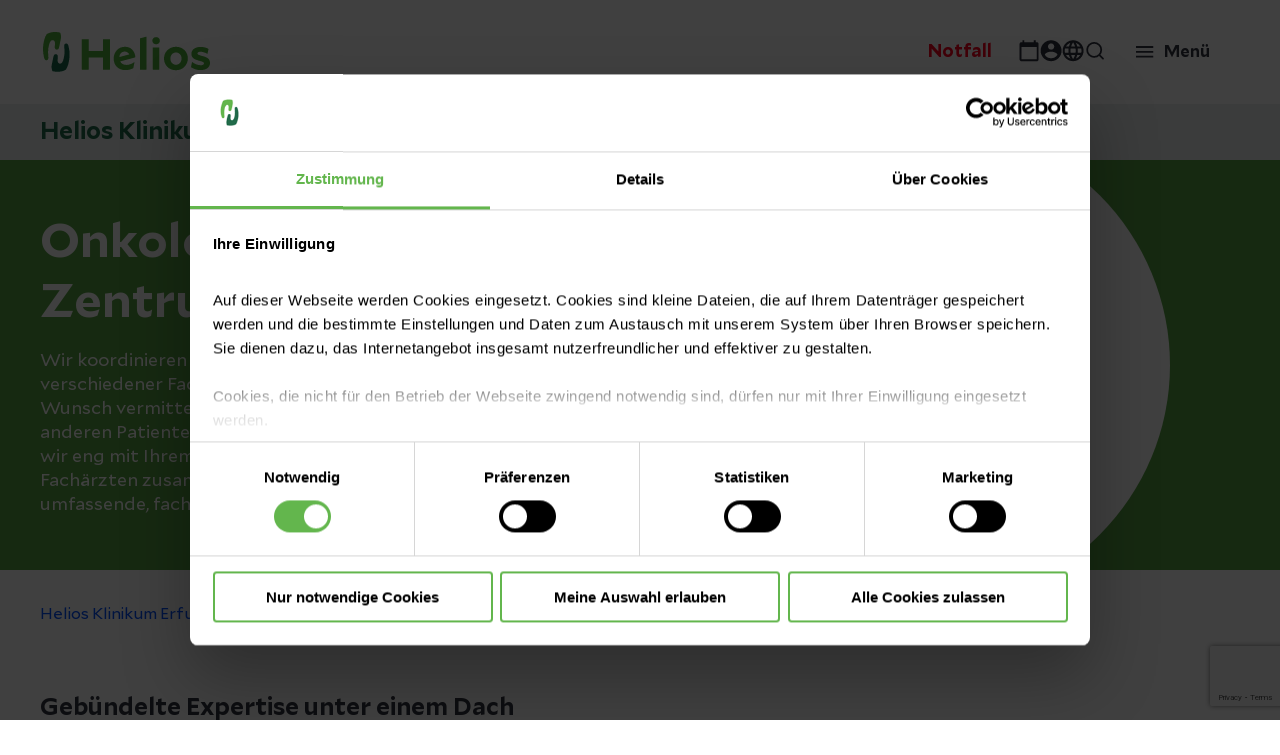

--- FILE ---
content_type: text/html;charset=utf-8
request_url: https://www.helios-gesundheit.de/standorte-angebote/kliniken/erfurt/leistungen/zentren/onkologisches-zentrum/
body_size: 57489
content:
<!DOCTYPE HTML>
<html lang="de">
<head>
    <meta charset="UTF-8"/>
    <title>Zertifiziertes Onkologisches Zentrum | Helios Klinikum Erfurt </title>
    
    <meta name="description" content="Unser zertifiziertes Onkologisches Zentrum koordiniert 8 zertifizierte Organtumorzentren des Helios Klinikums Erfurt für die Behandlung von Krebserkrankungen."/>
    <meta name="template" content="page-clinic-subjectarea"/>
    <meta name="viewport" content="width=device-width, initial-scale=1"/>
    

    
    
<meta name="content-page-ref" content="g5EDQ9RhMjFUCWpaZFKYv7oV0naZ3pzA3SbCsrFPSu11P7uJ1wB2yJAQio5RhCNbbK6LN_tsNSMa26e53k1vc76iC447ZSDoAkGR6luzx3ewuKryxRAUM1HP-pKDYqwv-Y6qDtids1jIuhE-4eiX7NMKpSUHSC29pU0w0gp7y6M"/>
<script defer="defer" type="text/javascript" src="/.rum/@adobe/helix-rum-js@%5E2/dist/rum-standalone.js"></script>
<link rel="canonical" href="https://www.helios-gesundheit.de/standorte-angebote/kliniken/erfurt/leistungen/zentren/onkologisches-zentrum/"/>


    

    
    
<link rel="stylesheet" href="/etc.clientlibs/uwsrelaunch/clientlibs/clientlib-base.lc-864a1646bd7836c78242ef555634b503-lc.min.css" type="text/css">






<script>
    var match = window.location.href.match("(.*\/).html");
    if (match) {
        window.history.pushState('', '', match[1]);
    }
</script>
<!-- Favicons -->
<link rel="apple-touch-icon-precomposed" sizes="57x57" href="/etc.clientlibs/uwsrelaunch/clientlibs/clientlib-site/resources/images/favicons/apple-touch-icon-57x57.png"/>
<link rel="apple-touch-icon-precomposed" sizes="114x114" href="/etc.clientlibs/uwsrelaunch/clientlibs/clientlib-site/resources/images/favicons/apple-touch-icon-114x114.png"/>
<link rel="apple-touch-icon-precomposed" sizes="72x72" href="/etc.clientlibs/uwsrelaunch/clientlibs/clientlib-site/resources/images/favicons/apple-touch-icon-72x72.png"/>
<link rel="apple-touch-icon-precomposed" sizes="144x144" href="/etc.clientlibs/uwsrelaunch/clientlibs/clientlib-site/resources/images/favicons/apple-touch-icon-144x144.png"/>
<link rel="apple-touch-icon-precomposed" sizes="120x120" href="/etc.clientlibs/uwsrelaunch/clientlibs/clientlib-site/resources/images/favicons/apple-touch-icon-120x120.png"/>
<link rel="apple-touch-icon-precomposed" sizes="152x152" href="/etc.clientlibs/uwsrelaunch/clientlibs/clientlib-site/resources/images/favicons/apple-touch-icon-152x152.png"/>
<link rel="icon" type="image/png" href="/etc.clientlibs/uwsrelaunch/clientlibs/clientlib-site/resources/images/favicons/favicon-32x32.png" sizes="32x32"/>
<link rel="icon" type="image/png" href="/etc.clientlibs/uwsrelaunch/clientlibs/clientlib-site/resources/images/favicons/favicon-16x16.png" sizes="16x16"/>
<meta name="application-name" content=""/>
<meta name="msapplication-TileColor" content="#FFFFFF"/>
<meta name="msapplication-TileImage" content="/etc.clientlibs/uwsrelaunch/clientlibs/clientlib-site/resources/images/favicons/mstile-144x144.png"/>
<meta http-equiv="X-UA-Compatible" content="IE=edge"/>

    <meta property="og:title" content="Zertifiziertes Onkologisches Zentrum"/>
    <meta property="og:url" content="https://www.helios-gesundheit.de/standorte-angebote/kliniken/erfurt/leistungen/zentren/onkologisches-zentrum/"/>
    <meta property="og:image"/>
    <meta property="og:type" content="website"/>
    <meta property="og:description" content="Unser zertifiziertes Onkologisches Zentrum koordiniert 8 zertifizierte Organtumorzentren des Helios Klinikums Erfurt für die Behandlung von Krebserkrankungen."/>
    <meta property="og:locale" content="_de"/>

<script type='text/javascript' async src='https://platform-api.sharethis.com/js/sharethis.js#property=63b2d6a6caf2ee001a714bd6&product=inline-share-buttons'></script>


    <script type="application/ld+json">
        {
  "address" : {
    "addressCountry" : "DE",
    "streetAddress" : "Nordhäuser Straße 74",
    "@type" : "PostalAddress",
    "postalCode" : "99089",
    "addressLocality" : "Erfurt"
  },
  "@type" : [ "https://schema.org/Organization", "https://schema.org/Physician", "https://schema.org/MedicalOrganization", "https://schema.org/MedicalClinic", "https://schema.org/PhysiciansOffice" ],
  "name" : "Onkologisches Zentrum",
  "description" : "<p>Wir koordinieren die Zusammenarbeit von Spezialisten verschiedener Fachrichtungen und Berufsgruppen. Auf Wunsch vermitteln wir Kontakte zu Selbsthilfegruppen und anderen Patientenorganisationen. Darüber hinaus arbeiten wir eng mit Ihrem Hausarzt und niedergelassenen Fachärzten zusammen. So gewährleisten wir Ihre umfassende, fachübergreifende und kompetente Betreuung.</p>\n",
  "faxNumber" : "(0361) 781-4803",
  "telephone" : "(0361) 781-4800",
  "dateModified" : "2025-12-23T14:50:55.709Z",
  "employee" : [ {
    "additionalType" : [ "https://schema.org/IndividualPhysician", "https://schema.org/Physician", "https://schema.org/PhysiciansOffice" ],
    "name" : "Prof. Dr. med. Herbert Sayer",
    "description" : "Leiter Onkologisches Zentrums",
    "url" : "https://www.helios-gesundheit.de/standorte-angebote/kliniken/erfurt/person/sayer-herbert/",
    "@type" : "Person"
  }, {
    "additionalType" : [ "https://schema.org/IndividualPhysician", "https://schema.org/Physician", "https://schema.org/PhysiciansOffice" ],
    "name" : "Marco Rudolf",
    "description" : "Koordinator",
    "url" : "https://www.helios-gesundheit.de/standorte-angebote/kliniken/erfurt/person/rudolf-marco/",
    "@type" : "Person"
  } ],
  "parentOrganization" : {
    "name" : "Helios Klinikum Erfurt",
    "url" : "https://www.helios-gesundheit.de/standorte-angebote/kliniken/erfurt/",
    "address" : {
      "addressCountry" : "DE",
      "streetAddress" : "Nordhäuser Straße 74",
      "@type" : "PostalAddress",
      "postalCode" : "99089",
      "addressLocality" : "Erfurt"
    },
    "@type" : "Hospital"
  },
  "@context" : "https://schema.org",
  "url" : "https://www.helios-gesundheit.de/standorte-angebote/kliniken/erfurt/leistungen/zentren/onkologisches-zentrum/",
  "email" : "Marco.Rudolf@helios-gesundheit.de"
}
    </script>


<meta name="format-detection" content="telephone=no"/>
    
    
    

    

    


        <script type="text/javascript" src="//assets.adobedtm.com/3a87c23b542c/d3656b90c830/launch-c41a54112cba.min.js" async></script>


    
    <script src="/etc.clientlibs/uwsrelaunch/clientlibs/clientlib-dependencies.lc-d41d8cd98f00b204e9800998ecf8427e-lc.min.js" data-cookieconsent="ignore"></script>


    
    <link rel="stylesheet" href="/etc.clientlibs/uwsrelaunch/clientlibs/clientlib-dependencies.lc-d41d8cd98f00b204e9800998ecf8427e-lc.min.css" type="text/css">
<link rel="stylesheet" href="/etc.clientlibs/uwsrelaunch/clientlibs/clientlib-site.lc-4502231dd627100ae617a9c9a24fcf5f-lc.min.css" type="text/css">


    
    
    <script async src="/etc.clientlibs/core/wcm/components/commons/datalayer/v2/clientlibs/core.wcm.components.commons.datalayer.v2.lc-1e0136bad0acfb78be509234578e44f9-lc.min.js"></script>


    

    
    
</head>


<body class="department page basicpage page-color-scheme-- adobeTargetHidden" id="page-045213181c" data-cmp-link-accessibility-enabled data-cmp-link-accessibility-text="wird in einer neuen Registerkarte geöffnet" data-cmp-data-layer-enabled>
<script>
    window.adobeDataLayer = window.adobeDataLayer || [];
    adobeDataLayer.push({
        page: JSON.parse("{\x22page\u002D045213181c\x22:{\x22xdm:tags\x22:[],\x22repo:path\x22:null,\x22xdm:language\x22:\x22de\x22,\x22@type\x22:\x22core\/wcm\/components\/page\/v3\/page\x22,\x22dc:title\x22:\x22Onkologisches Zentrum\x22,\x22repo:modifyDate\x22:\x222025\u002D12\u002D23T14:50:55Z\x22,\x22xdm:template\x22:\x22\/conf\/uwsrelaunch\/settings\/wcm\/templates\/page\u002Dclinic\u002Dsubjectarea\x22}}"),
        event:'cmp:show',
        eventInfo: {
            path: 'page.page\u002D045213181c'
        }
    });
</script>



    




    
<div class="root container responsivegrid">

    
    <div id="page-clinic-subjectarea-root" class="cmp-container">
        


<div class="aem-Grid aem-Grid--12 aem-Grid--default--12 ">
    
    <header class="experiencefragment aem-GridColumn aem-GridColumn--default--12">
<div id="experiencefragment-1cf24dbbdc" class="cmp-experiencefragment cmp-experiencefragment--Header">


    
    <div id="container-1e539fcb48" class="cmp-container">
        


<div class="aem-Grid aem-Grid--12 aem-Grid--default--12 ">
    
    <div class="header separator aem-GridColumn aem-GridColumn--default--12"><div data-env="publish" id="header-4a89c1fbc5" class="cmp-header sub">
    <div class="cmp-header__content">
        <div class="cmp-header__item cmp-header__item__left">
            <div class="cmp-header__logo">
                <a href="/" alt="Helios Gesundheit" title="Helios Gesundheit"></a>
            </div>
        </div>
        <div class="cmp-header__item cmp-header__item__right">
            <div class="cmp-header__navigation">
                <nav id="headernavigation-103fe35b0d" class="cmp-header-navigation cmp-header-mainnavigation" itemscope itemtype="http://schema.org/SiteNavigationElement" data-cmp-data-layer="{&#34;headernavigation-103fe35b0d&#34;:{&#34;@type&#34;:&#34;uwsrelaunch/components/headernavigation&#34;,&#34;repo:modifyDate&#34;:&#34;2022-12-20T12:55:48Z&#34;}}" data-navigation-root-title="Mehr von Helios Deutschland">
	<div class="cmp-navigation__content">
		<div class="cmp-navigation__body">
			
    
    
    <div class="cmp-navigation__group">
        
            <ul class="cmp-navigation__items cmp-navigation__navbar">
                
    <li class="cmp-navigation__item cmp-navigation__item--level-0 cmp-navigation__item--active" data-cmp-data-layer="{&#34;headernavigation-103fe35b0d-item-108a576d35&#34;:{&#34;@type&#34;:&#34;uwsrelaunch/components/headernavigation/item&#34;,&#34;repo:modifyDate&#34;:&#34;2022-06-28T19:12:20Z&#34;,&#34;dc:title&#34;:&#34;Standorte und Angebote&#34;,&#34;xdm:linkURL&#34;:&#34;/standorte-angebote/&#34;}}">
        
        
        
    <a aria-current="page" data-cmp-clickable class="cmp-navigation__item-link hasChildren" href="/standorte-angebote/">
        
            
            Standorte und Angebote
        
        
    </a>

        
    
    
    <div class="cmp-navigation__group cmp-navigation__flyout">
        
        <div class="cmp-navigation__flyout__content">
            <div class="cmp-navigation__flyout__head">
                <a href="#" class="cmp-navigation__flyout__closer">Schließen</a>
            </div>
            <div class="cmp-navigation__flyout__body noTeaser">
                <div class="cmp-navigation__flyout__nav">
                    
                    <ul class="cmp-navigation__items cmp-navigation__flyout__links cmp-navigation__flyout__links--navigation  noTeaser" data-flyout="0">
                        
    <li class="cmp-navigation__item cmp-navigation__item--level-1 cmp-navigation__item--active" data-cmp-data-layer="{&#34;headernavigation-103fe35b0d-item-7ac078e393&#34;:{&#34;@type&#34;:&#34;uwsrelaunch/components/headernavigation/item&#34;,&#34;repo:modifyDate&#34;:&#34;2022-06-28T19:12:20Z&#34;,&#34;dc:title&#34;:&#34;Kliniken&#34;,&#34;xdm:linkURL&#34;:&#34;/standorte-angebote/kliniken/&#34;}}">
        
        
        
    <a aria-current="page" data-cmp-clickable class="cmp-navigation__item-link " href="/standorte-angebote/kliniken/">
        
            
                <div class="cmp-navigation__item__wrapper">
                    <div class="cmp-navigation__item__icon">
                        <img src="/content/dam/heliosgesundheit/de/de/webdaten-assets/allgemeiner-datenpool/piktogramme-icons/iconset/HEL-Piktogramm-Klinik.svg" alt="Kliniken"/>
                    </div>
                    <div class="cmp-navigation__item__title">Kliniken</div>
                    <div class="cmp-navigation__item__description">Die stationäre Versorgung ist unsere wichtigste Aufgabe: Mit unseren Akutkliniken bieten wir flächendeckend in ganz Deutschland das gesamte medizinische Leistungsspektrum an. Hier finden Sie alle unsere Klinikstandorte für die stationäre Versorgung.</div>
                </div>
            
            
        
        
    </a>

        
    </li>

                    
                        
    <li class="cmp-navigation__item cmp-navigation__item--level-1" data-cmp-data-layer="{&#34;headernavigation-103fe35b0d-item-7a3e3f4624&#34;:{&#34;@type&#34;:&#34;uwsrelaunch/components/headernavigation/item&#34;,&#34;repo:modifyDate&#34;:&#34;2023-11-17T17:31:23Z&#34;,&#34;dc:title&#34;:&#34;Helios Ambulant&#34;,&#34;xdm:linkURL&#34;:&#34;/standorte-angebote/ambulant/&#34;}}">
        
        
        
    <a data-cmp-clickable class="cmp-navigation__item-link " href="/standorte-angebote/ambulant/">
        
            
                <div class="cmp-navigation__item__wrapper">
                    <div class="cmp-navigation__item__icon">
                        <img src="/content/dam/heliosgesundheit/de/de/webdaten-assets/allgemeiner-datenpool/piktogramme-icons/iconset/HEL-Piktogramm-Ambulante-Versorgung.svg" alt="Helios Ambulant"/>
                    </div>
                    <div class="cmp-navigation__item__title">Helios Ambulant</div>
                    <div class="cmp-navigation__item__description">Sie suchen wohnortnahe Haus- oder Fachärzt:innen oder möchten schnell einen Termin in einer Arztpraxis? Bei Helios bieten wir Ihnen in über 220 Arztpraxen in Deutschland moderne Medizin und den Zugang zu unserem großen Netzwerk.</div>
                </div>
            
            
        
        
    </a>

        
    </li>

                    
                        
    <li class="cmp-navigation__item cmp-navigation__item--level-1" data-cmp-data-layer="{&#34;headernavigation-103fe35b0d-item-f170c52678&#34;:{&#34;@type&#34;:&#34;uwsrelaunch/components/headernavigation/item&#34;,&#34;repo:modifyDate&#34;:&#34;2023-02-02T20:14:08Z&#34;,&#34;dc:title&#34;:&#34;Prevention Center&#34;,&#34;xdm:linkURL&#34;:&#34;/standorte-angebote/praevention/&#34;}}">
        
        
        
    <a data-cmp-clickable class="cmp-navigation__item-link " href="/standorte-angebote/praevention/">
        
            
                <div class="cmp-navigation__item__wrapper">
                    <div class="cmp-navigation__item__icon">
                        <img src="/content/dam/heliosgesundheit/de/de/webdaten-assets/allgemeiner-datenpool/piktogramme-icons/iconset/HEL-Piktogramm-Alarm.svg" alt="Prevention Center"/>
                    </div>
                    <div class="cmp-navigation__item__title">Prevention Center</div>
                    <div class="cmp-navigation__item__description">Ein Check-up im Helios Prevention Center liefert ein genaues Bild über Ihren Gesundheitszustand. Unsere Teilnehmenden profitieren von geringen Wartezeiten, kurzen Wegen und einer ganzheitlichen Lebensstilberatung.</div>
                </div>
            
            
        
        
    </a>

        
    </li>

                    
                        
    <li class="cmp-navigation__item cmp-navigation__item--level-1" data-cmp-data-layer="{&#34;headernavigation-103fe35b0d-item-d5079f4c80&#34;:{&#34;@type&#34;:&#34;uwsrelaunch/components/headernavigation/item&#34;,&#34;repo:modifyDate&#34;:&#34;2023-09-19T08:44:00Z&#34;,&#34;dc:title&#34;:&#34;Privatkliniken&#34;,&#34;xdm:linkURL&#34;:&#34;/standorte-angebote/privatkliniken/&#34;}}">
        
        
        
    <a data-cmp-clickable class="cmp-navigation__item-link " href="/standorte-angebote/privatkliniken/">
        
            
                <div class="cmp-navigation__item__wrapper">
                    <div class="cmp-navigation__item__icon">
                        <img src="/content/dam/heliosgesundheit/de/de/webdaten-assets/allgemeiner-datenpool/piktogramme-icons/iconset/HEL-Piktogramm-Bett.svg" alt="Privatkliniken"/>
                    </div>
                    <div class="cmp-navigation__item__title">Privatkliniken</div>
                    <div class="cmp-navigation__item__description">Die Helios Privatkliniken GmbH ist eine hundertprozentige Tochtergesellschaft von Helios. Unser Konzept: Wir vereinen die medizinische Kompetenz von Helios mit exklusivem Service &amp; Komfort in hotelähnlichem Ambiente – in vielen eigenständigen Betriebsstätten bundesweit.</div>
                </div>
            
            
        
        
    </a>

        
    </li>

                    
                        
    <li class="cmp-navigation__item cmp-navigation__item--level-1" data-cmp-data-layer="{&#34;headernavigation-103fe35b0d-item-43167dd5af&#34;:{&#34;@type&#34;:&#34;uwsrelaunch/components/headernavigation/item&#34;,&#34;repo:modifyDate&#34;:&#34;2023-10-04T13:30:08Z&#34;,&#34;dc:title&#34;:&#34;Für Firmenkunden&#34;,&#34;xdm:linkURL&#34;:&#34;/standorte-angebote/firmenkunden/&#34;}}">
        
        
        
    <a data-cmp-clickable class="cmp-navigation__item-link " href="/standorte-angebote/firmenkunden/">
        
            
                <div class="cmp-navigation__item__wrapper">
                    <div class="cmp-navigation__item__icon">
                        <img src="/content/dam/heliosgesundheit/de/de/webdaten-assets/allgemeiner-datenpool/piktogramme-icons/iconset/HEL-Piktogramm-Arbeitsplatz.svg" alt="Für Firmenkunden"/>
                    </div>
                    <div class="cmp-navigation__item__title">Für Firmenkunden</div>
                    <div class="cmp-navigation__item__description">Als Gesundheitsdienstleister sind wir auch für Ihr Unternehmen da! Ob in der Arbeitsmedizin, Prävention oder Beratung - wir unterstützen Sie dabei, dass auch Ihr Unternehmen gesund bleibt. 

Informieren Sie sich hier über unsere Angebote speziell für Firmen. </div>
                </div>
            
            
        
        
    </a>

        
    </li>

                    </ul>
                </div>
                
            </div>
        </div>
    </div>

    </li>

            
                
    <li class="cmp-navigation__item cmp-navigation__item--level-0" data-cmp-data-layer="{&#34;headernavigation-103fe35b0d-item-84b644af71&#34;:{&#34;@type&#34;:&#34;uwsrelaunch/components/headernavigation/item&#34;,&#34;repo:modifyDate&#34;:&#34;2022-11-27T11:16:00Z&#34;,&#34;dc:title&#34;:&#34;Gesundheitsmagazin&#34;,&#34;xdm:linkURL&#34;:&#34;/magazin/&#34;}}">
        
        
        
    <a data-cmp-clickable class="cmp-navigation__item-link " href="/magazin/">
        
            
            Gesundheitsmagazin
        
        
    </a>

        
    
    
    <div class="cmp-navigation__group cmp-navigation__flyout">
        
        <div class="cmp-navigation__flyout__content">
            <div class="cmp-navigation__flyout__head">
                <a href="#" class="cmp-navigation__flyout__closer">Schließen</a>
            </div>
            <div class="cmp-navigation__flyout__body noTeaser">
                <div class="cmp-navigation__flyout__nav">
                    
                    <ul class="cmp-navigation__items cmp-navigation__flyout__links cmp-navigation__flyout__links--navigation  noTeaser" data-flyout="0">
                        
    <li class="cmp-navigation__item cmp-navigation__item--level-1" data-cmp-data-layer="{&#34;headernavigation-103fe35b0d-item-fdfe782a99&#34;:{&#34;@type&#34;:&#34;uwsrelaunch/components/headernavigation/item&#34;,&#34;repo:modifyDate&#34;:&#34;2022-11-27T11:16:00Z&#34;,&#34;dc:title&#34;:&#34;Gesund leben&#34;,&#34;xdm:linkURL&#34;:&#34;/magazin/gesund-leben/&#34;}}">
        
        
        
    <a data-cmp-clickable class="cmp-navigation__item-link " href="/magazin/gesund-leben/">
        
            
                <div class="cmp-navigation__item__wrapper">
                    <div class="cmp-navigation__item__icon">
                        
                    </div>
                    <div class="cmp-navigation__item__title">Gesund leben</div>
                    <div class="cmp-navigation__item__description"></div>
                </div>
            
            
        
        
    </a>

        
    </li>

                    
                        
    <li class="cmp-navigation__item cmp-navigation__item--level-1" data-cmp-data-layer="{&#34;headernavigation-103fe35b0d-item-d4c1dd6945&#34;:{&#34;@type&#34;:&#34;uwsrelaunch/components/headernavigation/item&#34;,&#34;repo:modifyDate&#34;:&#34;2022-11-27T11:16:00Z&#34;,&#34;dc:title&#34;:&#34;Krankheiten verstehen&#34;,&#34;xdm:linkURL&#34;:&#34;/magazin/krankheiten-verstehen/&#34;}}">
        
        
        
    <a data-cmp-clickable class="cmp-navigation__item-link " href="/magazin/krankheiten-verstehen/">
        
            
                <div class="cmp-navigation__item__wrapper">
                    <div class="cmp-navigation__item__icon">
                        
                    </div>
                    <div class="cmp-navigation__item__title">Krankheiten verstehen</div>
                    <div class="cmp-navigation__item__description"></div>
                </div>
            
            
        
        
    </a>

        
    </li>

                    
                        
    <li class="cmp-navigation__item cmp-navigation__item--level-1" data-cmp-data-layer="{&#34;headernavigation-103fe35b0d-item-d954067ada&#34;:{&#34;@type&#34;:&#34;uwsrelaunch/components/headernavigation/item&#34;,&#34;repo:modifyDate&#34;:&#34;2022-11-27T11:16:01Z&#34;,&#34;dc:title&#34;:&#34;Besondere Medizin&#34;,&#34;xdm:linkURL&#34;:&#34;/magazin/besondere-medizin/&#34;}}">
        
        
        
    <a data-cmp-clickable class="cmp-navigation__item-link " href="/magazin/besondere-medizin/">
        
            
                <div class="cmp-navigation__item__wrapper">
                    <div class="cmp-navigation__item__icon">
                        
                    </div>
                    <div class="cmp-navigation__item__title">Besondere Medizin</div>
                    <div class="cmp-navigation__item__description"></div>
                </div>
            
            
        
        
    </a>

        
    </li>

                    </ul>
                </div>
                
            </div>
        </div>
    </div>

    </li>

            
                
    <li class="cmp-navigation__item cmp-navigation__item--level-0" data-cmp-data-layer="{&#34;headernavigation-103fe35b0d-item-6585b90576&#34;:{&#34;@type&#34;:&#34;uwsrelaunch/components/headernavigation/item&#34;,&#34;repo:modifyDate&#34;:&#34;2022-06-28T19:12:35Z&#34;,&#34;dc:title&#34;:&#34;Unternehmen&#34;,&#34;xdm:linkURL&#34;:&#34;/unternehmen/&#34;}}">
        
        
        
    <a data-cmp-clickable class="cmp-navigation__item-link hasChildren" href="/unternehmen/">
        
            
            Unternehmen
        
        
    </a>

        
    
    
    <div class="cmp-navigation__group cmp-navigation__flyout">
        
        <div class="cmp-navigation__flyout__content">
            <div class="cmp-navigation__flyout__head">
                <a href="#" class="cmp-navigation__flyout__closer">Schließen</a>
            </div>
            <div class="cmp-navigation__flyout__body noTeaser">
                <div class="cmp-navigation__flyout__nav">
                    
                    <ul class="cmp-navigation__items cmp-navigation__flyout__links cmp-navigation__flyout__links--navigation  noTeaser" data-flyout="0">
                        
    <li class="cmp-navigation__item cmp-navigation__item--level-1" data-cmp-data-layer="{&#34;headernavigation-103fe35b0d-item-4daa3d924c&#34;:{&#34;@type&#34;:&#34;uwsrelaunch/components/headernavigation/item&#34;,&#34;repo:modifyDate&#34;:&#34;2023-08-10T13:59:23Z&#34;,&#34;dc:title&#34;:&#34;Über Helios&#34;,&#34;xdm:linkURL&#34;:&#34;/unternehmen/ueber-helios/&#34;}}">
        
        
        
    <a data-cmp-clickable class="cmp-navigation__item-link " href="/unternehmen/ueber-helios/">
        
            
                <div class="cmp-navigation__item__wrapper">
                    <div class="cmp-navigation__item__icon">
                        <img src="/content/dam/heliosgesundheit/de/de/webdaten-assets/allgemeiner-datenpool/piktogramme-icons/iconset/HEL-Piktogramm-Haus.svg" alt="Über Helios"/>
                    </div>
                    <div class="cmp-navigation__item__title">Über Helios</div>
                    <div class="cmp-navigation__item__description">Lernen Sie die Organisations- und Managementstruktur bei Helios kennen und erfahren Sie mehr über unsere Geschäftsbereiche und Angebote. </div>
                </div>
            
            
        
        
    </a>

        
    </li>

                    
                        
    <li class="cmp-navigation__item cmp-navigation__item--level-1" data-cmp-data-layer="{&#34;headernavigation-103fe35b0d-item-f890bcb8b7&#34;:{&#34;@type&#34;:&#34;uwsrelaunch/components/headernavigation/item&#34;,&#34;repo:modifyDate&#34;:&#34;2022-12-20T22:38:42Z&#34;,&#34;dc:title&#34;:&#34;Presse und Aktuelles&#34;,&#34;xdm:linkURL&#34;:&#34;/unternehmen/presse/&#34;}}">
        
        
        
    <a data-cmp-clickable class="cmp-navigation__item-link " href="/unternehmen/presse/">
        
            
                <div class="cmp-navigation__item__wrapper">
                    <div class="cmp-navigation__item__icon">
                        <img src="/content/dam/heliosgesundheit/de/de/webdaten-assets/allgemeiner-datenpool/piktogramme-icons/iconset/HEL-Piktogramm-Dokumentsuche.svg" alt="Presse und Aktuelles"/>
                    </div>
                    <div class="cmp-navigation__item__title">Presse und Aktuelles</div>
                    <div class="cmp-navigation__item__description">Die beste medizinische Versorgung und Beratung anzubieten, bedeutet niemals stillzustehen. Im Pressebereich bleiben Sie auf dem Laufenden zu aktuellen Themen und neuen Angeboten.</div>
                </div>
            
            
        
        
    </a>

        
    </li>

                    
                        
    <li class="cmp-navigation__item cmp-navigation__item--level-1" data-cmp-data-layer="{&#34;headernavigation-103fe35b0d-item-daef7af5b3&#34;:{&#34;@type&#34;:&#34;uwsrelaunch/components/headernavigation/item&#34;,&#34;repo:modifyDate&#34;:&#34;2022-12-20T22:38:42Z&#34;,&#34;dc:title&#34;:&#34;Qualität bei Helios&#34;,&#34;xdm:linkURL&#34;:&#34;/unternehmen/qualitaet/&#34;}}">
        
        
        
    <a data-cmp-clickable class="cmp-navigation__item-link " href="/unternehmen/qualitaet/">
        
            
                <div class="cmp-navigation__item__wrapper">
                    <div class="cmp-navigation__item__icon">
                        <img src="/content/dam/heliosgesundheit/de/de/webdaten-assets/allgemeiner-datenpool/piktogramme-icons/iconset/HEL-Piktogramm-Checkliste.svg" alt="Qualität bei Helios"/>
                    </div>
                    <div class="cmp-navigation__item__title">Qualität bei Helios</div>
                    <div class="cmp-navigation__item__description">Sicher im Krankenhaus bei bester Qualität? Wir sagen mit gutem Gefühl „JA“. Überzeugen Sie sich von unserer Qualität in der Medizin, der Hygiene und der Patientensicherheit.</div>
                </div>
            
            
        
        
    </a>

        
    </li>

                    
                        
    <li class="cmp-navigation__item cmp-navigation__item--level-1" data-cmp-data-layer="{&#34;headernavigation-103fe35b0d-item-57510c438b&#34;:{&#34;@type&#34;:&#34;uwsrelaunch/components/headernavigation/item&#34;,&#34;repo:modifyDate&#34;:&#34;2023-08-16T11:01:44Z&#34;,&#34;dc:title&#34;:&#34;Nachhaltigkeit&#34;,&#34;xdm:linkURL&#34;:&#34;/unternehmen/nachhaltigkeit/&#34;}}">
        
        
        
    <a data-cmp-clickable class="cmp-navigation__item-link " href="/unternehmen/nachhaltigkeit/">
        
            
                <div class="cmp-navigation__item__wrapper">
                    <div class="cmp-navigation__item__icon">
                        <img src="/content/dam/heliosgesundheit/de/de/webdaten-assets/allgemeiner-datenpool/piktogramme-icons/iconset/HEL-Piktogramm-Benefits.svg" alt="Nachhaltigkeit"/>
                    </div>
                    <div class="cmp-navigation__item__title">Nachhaltigkeit</div>
                    <div class="cmp-navigation__item__description">Was unternimmt Helios für die Nachhaltigkeit und wie hat Helios sich in seinen vier Fokusbereichen der Nachhaltigkeit – Patient:innen, Mitarbeiter:innen, Umwelt und Compliance – in den letzten Jahren entwickelt? Erfahren Sie mehr. </div>
                </div>
            
            
        
        
    </a>

        
    </li>

                    
                        
    <li class="cmp-navigation__item cmp-navigation__item--level-1" data-cmp-data-layer="{&#34;headernavigation-103fe35b0d-item-cd09ba1e0c&#34;:{&#34;@type&#34;:&#34;uwsrelaunch/components/headernavigation/item&#34;,&#34;repo:modifyDate&#34;:&#34;2023-11-27T17:39:20Z&#34;,&#34;dc:title&#34;:&#34;Für Lieferanten und Einkauf&#34;,&#34;xdm:linkURL&#34;:&#34;/unternehmen/einkauf/&#34;}}">
        
        
        
    <a data-cmp-clickable class="cmp-navigation__item-link " href="/unternehmen/einkauf/">
        
            
                <div class="cmp-navigation__item__wrapper">
                    <div class="cmp-navigation__item__icon">
                        <img src="/content/dam/heliosgesundheit/de/de/webdaten-assets/allgemeiner-datenpool/piktogramme-icons/iconset/HEL-Piktogramm-Einkaufswagen-schieben.svg" alt="Für Lieferanten und Einkauf"/>
                    </div>
                    <div class="cmp-navigation__item__title">Für Lieferanten und Einkauf</div>
                    <div class="cmp-navigation__item__description">Sie finden hier allgemeine Informationen zum Einkauf von Helios, sowie die grundlegenden, verbindlichen Regeln für eine Zusammenarbeit mit Helios.</div>
                </div>
            
            
        
        
    </a>

        
    </li>

                    </ul>
                </div>
                
            </div>
        </div>
    </div>

    </li>

            
                
    <li class="cmp-navigation__item cmp-navigation__item--level-0" data-cmp-data-layer="{&#34;headernavigation-103fe35b0d-item-e397ab16fc&#34;:{&#34;@type&#34;:&#34;uwsrelaunch/components/headernavigation/item&#34;,&#34;repo:modifyDate&#34;:&#34;2022-11-27T11:16:27Z&#34;,&#34;dc:title&#34;:&#34;Karriere&#34;,&#34;xdm:linkURL&#34;:&#34;/karriere/&#34;}}">
        
        
        
    <a data-cmp-clickable class="cmp-navigation__item-link " href="/karriere/">
        
            
            Karriere
        
        
    </a>

        
    
    
    <div class="cmp-navigation__group cmp-navigation__flyout">
        
        <div class="cmp-navigation__flyout__content">
            <div class="cmp-navigation__flyout__head">
                <a href="#" class="cmp-navigation__flyout__closer">Schließen</a>
            </div>
            <div class="cmp-navigation__flyout__body noTeaser">
                <div class="cmp-navigation__flyout__nav">
                    
                    <ul class="cmp-navigation__items cmp-navigation__flyout__links cmp-navigation__flyout__links--navigation  noTeaser" data-flyout="0">
                        
    <li class="cmp-navigation__item cmp-navigation__item--level-1" data-cmp-data-layer="{&#34;headernavigation-103fe35b0d-item-0c3c3aaa20&#34;:{&#34;@type&#34;:&#34;uwsrelaunch/components/headernavigation/item&#34;,&#34;repo:modifyDate&#34;:&#34;2022-11-27T11:16:27Z&#34;,&#34;dc:title&#34;:&#34;Berufe&#34;,&#34;xdm:linkURL&#34;:&#34;/karriere/berufe/&#34;}}">
        
        
        
    <a data-cmp-clickable class="cmp-navigation__item-link " href="/karriere/berufe/">
        
            
                <div class="cmp-navigation__item__wrapper">
                    <div class="cmp-navigation__item__icon">
                        
                    </div>
                    <div class="cmp-navigation__item__title">Berufe</div>
                    <div class="cmp-navigation__item__description">Helios bietet für jede und jeden den maßgeschneiderten Weg, um die persönlichen Stärken und das eigene Wissen auszubauen. Wir meistern im Team auch schwierige Aufgaben und arbeiten als Expertinnen und Experten unseres Faches auf Augenhöhe miteinander. Entdecke unser breites Berufsspektrum und werde Teil des Helios Teams. </div>
                </div>
            
            
        
        
    </a>

        
    </li>

                    
                        
    <li class="cmp-navigation__item cmp-navigation__item--level-1" data-cmp-data-layer="{&#34;headernavigation-103fe35b0d-item-4703fc3b86&#34;:{&#34;@type&#34;:&#34;uwsrelaunch/components/headernavigation/item&#34;,&#34;repo:modifyDate&#34;:&#34;2022-11-27T11:16:31Z&#34;,&#34;dc:title&#34;:&#34;Einstiege&#34;,&#34;xdm:linkURL&#34;:&#34;/karriere/einstiege/&#34;}}">
        
        
        
    <a data-cmp-clickable class="cmp-navigation__item-link " href="/karriere/einstiege/">
        
            
                <div class="cmp-navigation__item__wrapper">
                    <div class="cmp-navigation__item__icon">
                        <img src="/content/dam/heliosgesundheit/de/de/webdaten-assets/allgemeiner-datenpool/piktogramme-icons/iconset/HEL-Piktogramm-Treppe.svg" alt="Einstiege"/>
                    </div>
                    <div class="cmp-navigation__item__title">Einstiege</div>
                    <div class="cmp-navigation__item__description"></div>
                </div>
            
            
        
        
    </a>

        
    </li>

                    
                        
    <li class="cmp-navigation__item cmp-navigation__item--level-1" data-cmp-data-layer="{&#34;headernavigation-103fe35b0d-item-b299044573&#34;:{&#34;@type&#34;:&#34;uwsrelaunch/components/headernavigation/item&#34;,&#34;repo:modifyDate&#34;:&#34;2022-11-27T11:16:33Z&#34;,&#34;dc:title&#34;:&#34;Standorte&#34;,&#34;xdm:linkURL&#34;:&#34;/karriere/standorte/&#34;}}">
        
        
        
    <a data-cmp-clickable class="cmp-navigation__item-link " href="/karriere/standorte/">
        
            
                <div class="cmp-navigation__item__wrapper">
                    <div class="cmp-navigation__item__icon">
                        
                    </div>
                    <div class="cmp-navigation__item__title">Standorte</div>
                    <div class="cmp-navigation__item__description"></div>
                </div>
            
            
        
        
    </a>

        
    </li>

                    
                        
    <li class="cmp-navigation__item cmp-navigation__item--level-1" data-cmp-data-layer="{&#34;headernavigation-103fe35b0d-item-eafbd0c7b8&#34;:{&#34;@type&#34;:&#34;uwsrelaunch/components/headernavigation/item&#34;,&#34;repo:modifyDate&#34;:&#34;2022-11-27T11:23:46Z&#34;,&#34;dc:title&#34;:&#34;Helios als Arbeitgeber&#34;,&#34;xdm:linkURL&#34;:&#34;/karriere/helios-als-arbeitgeber/&#34;}}">
        
        
        
    <a data-cmp-clickable class="cmp-navigation__item-link " href="/karriere/helios-als-arbeitgeber/">
        
            
                <div class="cmp-navigation__item__wrapper">
                    <div class="cmp-navigation__item__icon">
                        
                    </div>
                    <div class="cmp-navigation__item__title">Helios als Arbeitgeber</div>
                    <div class="cmp-navigation__item__description"></div>
                </div>
            
            
        
        
    </a>

        
    </li>

                    </ul>
                </div>
                
            </div>
        </div>
    </div>

    </li>

            </ul>
        
        
    </div>

		</div>
	</div>
</nav>

    


            </div>
            <div class="cmp-header__mobilenavigation"></div>
            <div class="cmp-header__separator"></div>
            <div class="cmp-header__firstaction">
                <div class="button lightbox-button cmp-button--type-navlink cmp-button--type-navlink--red">
                    <a id="lightbox-button-664807dbbd" class="cmp-button" href="#" data-cmp-clickable data-cmp-data-layer="{&#34;lightbox-button-664807dbbd&#34;:{&#34;@type&#34;:&#34;uwsrelaunch/components/lightbox-button&#34;,&#34;repo:modifyDate&#34;:&#34;2022-10-19T15:27:27Z&#34;,&#34;dc:title&#34;:&#34;Notfall&#34;}}">
    <div class="cmp-button__content ">
        <span class="cmp-button__icon cmp-button__icon__icon-no "></span>
        <span class="cmp-button__text">Notfall</span>
    </div>
</a>

    <div class="cmp-lightbox__overlay cmp-lightbox__overlay--size-medium">
        <div class="cmp-lightbox__overlay__content">
            <div class="cmp-lightbox__overlay__head">
                <a class="cmp-lightbox__overlay__closer" href="#">Schließen</a>
            </div>
            <div class="cmp-lightbox__overlay__body">
                <div class="xfpage page basicpage">


    
    <div id="container-2b46137366" class="cmp-container">
        


<div class="aem-Grid aem-Grid--12 aem-Grid--default--12 ">
    
    <div class="teaser-meta teaser cmp-teaser-meta--type-default aem-GridColumn aem-GridColumn--default--12"><div id="teaser-meta-cfd40cc54c" class="cmp-teaser-meta" data-cmp-data-layer="{&#34;teaser-meta-cfd40cc54c&#34;:{&#34;@type&#34;:&#34;uwsrelaunch/components/teaser-meta&#34;,&#34;repo:modifyDate&#34;:&#34;2024-05-23T14:47:01Z&#34;,&#34;dc:title&#34;:&#34;Mehr Informationen in unserer Themenwelt \&#34;Notfall\&#34;&#34;,&#34;dc:description&#34;:&#34;&lt;p>Hier finden Sie alle nötigen Informationen, die Sie brauchen um einen Herzinfakt oder Schlaganfall richtig zu erkennen und im Notfall richtig zu reagieren.&lt;/p>\r\n&#34;}}">
    <div class="cmp-teaser-meta__content">
        <div class="cmp-teaser-meta__title">Informationen im Notfall</div>
        
        <div class="cmp-teaser-meta__info"><h4>Notrufnummer 112</h4>
<p>In einem akuten, lebensbedrohlichen Notfall wählen Sie bitte umgehend die Notrufnummer des Feuerwehr- und Rettungsdienstes: 112.</p>
<p> </p>
<p>[EMERGENCY_INFO]</p>
<p> </p>
<h4>Kassenärztlicher Bereitschaftsdienst<br />
</h4>
<p><a href="tel:116117" rel="nofollow">116 117</a><br />
</p>
<p>Bundesweit unter dieser einheitlichen Rufnummer rund um die Uhr (24/7) erreichbar. Mehr Informationen finden Sie unter: <a href="http://www.116117.de" target="_blank" rel="noopener noreferrer nofollow">www.116117.de</a></p>
</div>
        
        
        <div class="cmp-teaser-meta__emergency_text"><h3>Notfallkontakt Helios Klinikum Erfurt</h3>
<ul><li>Notfall-Zentrum: (0361) 781-6038</li><li>Zentrale: (0361) 781-0</li><li>Kreißsaal: (0361) 781-3548</li></ul>
</div>
    </div>
    <div class="cmp-teaser-meta__teaser">
        
    <div class="cmp-teaser__image"><div data-cmp-is="image" data-cmp-lazy data-cmp-lazythreshold="0" data-cmp-src="https://s7g10.scene7.com/is/image/heliosgesundheit/HEL-B2-notfallzentrum-rettungsstelle-01?qlt=85&amp;wid=%7B.width%7D&amp;ts=1744620474042&amp;dpr=off" data-cmp-widths="600,800,1024,1200,1600" data-cmp-dmimage data-asset="/content/dam/heliosgesundheit/de/de/webdaten-assets/allgemeiner-datenpool/fotos/rettungsstelle/HEL-B2-notfallzentrum-rettungsstelle-01.jpg" data-title="Untersuchung in der Rettungsstelle" id="content-cfd40cc54c" data-cmp-data-layer="{&#34;content-cfd40cc54c&#34;:{&#34;@type&#34;:&#34;uwsrelaunch/components/image/content&#34;,&#34;repo:modifyDate&#34;:&#34;2024-05-23T14:47:01Z&#34;,&#34;dc:title&#34;:&#34;Untersuchung in der Rettungsstelle&#34;,&#34;image&#34;:{&#34;repo:id&#34;:&#34;e7cf1a45-589b-4fc4-9c89-9390f010505d&#34;,&#34;repo:modifyDate&#34;:&#34;2025-04-14T08:47:54Z&#34;,&#34;@type&#34;:&#34;image/jpeg&#34;,&#34;repo:path&#34;:&#34;/content/dam/heliosgesundheit/de/de/webdaten-assets/allgemeiner-datenpool/fotos/rettungsstelle/HEL-B2-notfallzentrum-rettungsstelle-01.jpg&#34;,&#34;xdm:tags&#34;:[&#34;helios:Bilder/rettungsstelle&#34;,&#34; helios:Bilder/notfall&#34;,&#34; helios:gesundheitsmagazin/notfallmedizin&#34;,&#34; helios:Bilder/notfallzentrum&#34;,&#34; helios:Bilder/schockraum&#34;,&#34; helios:Bilder/untersuchung&#34;,&#34; helios:koerper/behandlung&#34;,&#34; helios:zielgruppe/patienten-kunden/patienten-in-behandlung&#34;,&#34; properties:orientation/landscape&#34;],&#34;xdm:smartTags&#34;:{&#34;padding&#34;:0.835,&#34;x-ray&#34;:0.829,&#34;laying&#34;:0.796,&#34;stretcher&#34;:0.861,&#34;simulation&#34;:0.838,&#34;medical equipment&#34;:0.836,&#34;therapy&#34;:0.831,&#34;commercial photography&#34;:0.866,&#34;scan&#34;:0.819,&#34;helios:koerper/behandlung/minimalinvasivenop-technik&#34;:0.8422613143920898,&#34;ward&#34;:0.876,&#34;cavity&#34;:0.788,&#34;pediatric&#34;:0.938,&#34;sleep&#34;:0.791,&#34;person&#34;:1.0,&#34;patient&#34;:0.988,&#34;client&#34;:0.878,&#34;drip&#34;:0.821,&#34;man&#34;:1.0,&#34;operating theatre&#34;:0.934,&#34;injury&#34;:0.806,&#34;stethoscope&#34;:0.885,&#34;surgery&#34;:0.884,&#34;lying down&#34;:0.785}}}}" class="cmp-image" itemscope itemtype="http://schema.org/ImageObject">
	
		<noscript data-cmp-hook-image="noscript">
			
			<img src="https://s7g10.scene7.com/is/image/heliosgesundheit/HEL-B2-notfallzentrum-rettungsstelle-01?qlt=85&ts=1744620474042&dpr=off" class="cmp-image__image" itemprop="contentUrl" data-cmp-hook-image="image" alt="Fachkraft untersucht konzentriert Patient:in im Schockraum" title="Untersuchung in der Rettungsstelle"/>
			
		</noscript>
	
	
    <div class="cmp-image__meta">
        <div class="cmp-image__meta__description" itemprop="caption">Mehr Informationen in unserer Themenwelt &#34;Notfall&#34;</div>
        
    </div>

</div>

    


</div>

        <div class="cmp-teaser__content">
            
    <h3 class="cmp-teaser__title">
        Mehr Informationen in unserer Themenwelt &#34;Notfall&#34;
    </h3>

            
    <div class="cmp-teaser__description"><p>Hier finden Sie alle nötigen Informationen, die Sie brauchen um einen Herzinfakt oder Schlaganfall richtig zu erkennen und im Notfall richtig zu reagieren.</p>
</div>

            
    <div class="cmp-teaser__action-container">
        
    
    
        
            <a class="cmp-teaser__action-link" id="teaser-meta-cfd40cc54c-cta-650701ce28" data-cmp-data-layer="{&#34;teaser-meta-cfd40cc54c-cta-650701ce28&#34;:{&#34;@type&#34;:&#34;uwsrelaunch/components/teaser-meta/cta&#34;,&#34;dc:title&#34;:&#34;Jetzt entdecken&#34;,&#34;xdm:linkURL&#34;:&#34;/magazin/besondere-medizin/notfallmedizin/&#34;}}" data-link="/content/uwsrelaunch/de/de/magazin/besondere-medizin/notfallmedizin.html" data-cmp-clickable href="/magazin/besondere-medizin/notfallmedizin/">Jetzt entdecken</a>
        
        
        
    
    
    

    </div>

        </div>
    </div>
</div>

    

</div>

    
</div>

    </div>

    
</div>

            </div>
        </div>
    </div>

                </div>
            </div>
            <div class="cmp-header__toolbar">
                <div class="cmp-header__actions">
                    <div class="button lightbox-button cmp-button--type-icon" data-type="appointment">
                        <a id="lightbox-button-613f2c7d80" class="cmp-button" href="#" data-cmp-clickable data-cmp-data-layer="{&#34;lightbox-button-613f2c7d80&#34;:{&#34;@type&#34;:&#34;uwsrelaunch/components/lightbox-button&#34;,&#34;repo:modifyDate&#34;:&#34;2022-10-19T15:27:59Z&#34;}}">
    <div class="cmp-button__content ">
        <span class="cmp-button__icon cmp-button__icon__icon-nav-cal notext"></span>
        <span class="cmp-button__text">Button</span>
    </div>
</a>

    <div class="cmp-lightbox__overlay cmp-lightbox__overlay--size-medium">
        <div class="cmp-lightbox__overlay__content">
            <div class="cmp-lightbox__overlay__head">
                <a class="cmp-lightbox__overlay__closer" href="#">Schließen</a>
            </div>
            <div class="cmp-lightbox__overlay__body">
                <div class="xfpage page basicpage">


    
    <div id="container-e1a2df29f5" class="cmp-container">
        


<div class="aem-Grid aem-Grid--12 aem-Grid--default--12 ">
    
    <div class="teaser-meta teaser cmp-teaser-meta--type-search aem-GridColumn aem-GridColumn--default--12"><div id="teaser-meta-25c1f3df2c" class="cmp-teaser-meta" data-cmp-data-layer="{&#34;teaser-meta-25c1f3df2c&#34;:{&#34;@type&#34;:&#34;uwsrelaunch/components/teaser-meta&#34;,&#34;repo:modifyDate&#34;:&#34;2024-12-18T19:12:37Z&#34;,&#34;dc:title&#34;:&#34;Alles rund um Ihre Gesundheit&#34;,&#34;dc:description&#34;:&#34;&lt;p>Umfassende Informationen zu Krankheitsbildern, Gesundheitstipps und vieles mehr finden Sie in unserem Online-Magazin.&amp;nbsp;&lt;/p>\r\n&#34;}}">
    <div class="cmp-teaser-meta__content">
        <div class="cmp-teaser-meta__title">Finden Sie schnell den Termin, den Sie suchen</div>
        
        
        <div class="cmp-teaser-meta__description"><p>Sie benötigen einen Termin in einer unserer stationären Kliniken oder ambulanten Einrichtungen? Buchen Sie Ihren Termin direkt online.</p>
</div>
        <div class="cmp-teaser-meta__search">
    <div class="cmp-teaser-meta__search__title">Terminsuche</div>
    <div class="cmp-teaser-meta__search__form">
        
        
        <div class="cmp-teaser-meta__search__form__item">
            <div id="content-26898d06c4" class="cmp-departments">
	<div class="cmp-departments__wrapper">
		
    <div class="options">
        <fieldset class="cmp-form-options nomargin cmp-form-options--drop-down " data-form-id="departments" data-default="Fachbereich wählen">
            
            <select class="cmp-form-options__field cmp-form-options__field--drop-down" name="departments">
                <option value="0">Fachbereich wählen</option>
                <option value="aesthetische-medizin" data-description="&lt;p>Das Streben nach Schönheit ist dem Menschen angeboren. Die moderne Medizin kann für Sie ein Stück dazu beitragen, Ihr Leben in jungen wie in älteren Tagen ein bisschen &amp;quot;schöner&amp;quot; zu gestalten.&lt;/p>
" data-link="/standorte-angebote/kliniken/erfurt/leistungen/zentren/aesthetische-medizin/" data-link-appointment-facility-ppid="233" data-link-appointment-uuid="016f43b1-9939-443a-8ea9-901a567fe65e" data-link-appointment-oid="29" data-link-appointment-template="page-clinic-detail" data-link-appointment-cf-name="helios-klinikum-erfurt"> Zentrum für Ästhetische Medizin</option>
<option value="allgemein--und-viszeralchirurgie" data-description="&lt;p>Von der Schilddrüse bis zum Enddarm werden in unserem Fachbereich eine Vielzahl an Erkrankungen nach mordernsten Standards besonders schonend und innovativ behandelt. Da unsere Patient:innen immer im Mittelpunkt stehen, erarbeiten unsere Spezialisten gemeinsam mit Ihnen individuelle und maßgeschneiderte Behandlungskonzepte.&lt;br>
&lt;/p>
" data-link="/standorte-angebote/kliniken/erfurt/leistungen/fachbereiche/allgemeinchirurgie-viszeralchirurgie/" data-link-appointment-facility-ppid="233" data-link-appointment-uuid="57fef11d-f153-4e92-93c5-62cf53d9775a" data-link-appointment-oid="4" data-link-appointment-template="page-clinic-detail" data-link-appointment-cf-name="helios-klinikum-erfurt">Allgemein- und Viszeralchirurgie</option>
<option value="helimed-neurochirurgie" data-description="&lt;p>Das HeliMed Versorgungszentrum Erfurt bietet seit Januar 2022 mit Prof. Dr. Rüdiger Gerlach und Dr. Julian Rathert ambulante neurochirurgische Leistungen an. Wir sind an den Standorten Erfurt und Gotha zu finden.&lt;/p>
" data-link="/standorte-angebote/kliniken/erfurt/leistungen/zentren/helimed/helimed-neurochirurgie/" data-link-appointment-facility-ppid="233" data-link-appointment-uuid="ab0a7027-d71f-4c52-8d31-f01e2f475b09" data-link-appointment-oid="18" data-link-appointment-template="page-clinic-detail" data-link-appointment-cf-name="helios-klinikum-erfurt">Ambulante neurochirurgische Leistungen (HeliMed Versorgungszentrum Erfurt)</option>
<option value="helimed-nuklearmedizin" data-description="&lt;p>Das Helios Klinikum Erfurt hat seit Januar 2022 mit Dr. Sabine Hunger im HeliMed Versorgungszentrum Erfurt die ambulante nuklearmedizinische Diagnostik erweitert. Die Untersuchungen finden in den Räumlichkeiten unserer Klinik für Nuklearmedizin statt.&lt;/p>
" data-link="/standorte-angebote/kliniken/erfurt/leistungen/zentren/helimed/helimed-nuklearmedizin/" data-link-appointment-facility-ppid="233" data-link-appointment-uuid="1b846b6d-996f-4bcc-b590-25a62b662923" data-link-appointment-oid="50" data-link-appointment-template="page-clinic-detail" data-link-appointment-cf-name="helios-klinikum-erfurt">Ambulante nuklearmedizinische Diagnostik (HeliMed Versorgungszentrum Erfurt)</option>
<option value="angiologie" data-link="/standorte-angebote/kliniken/erfurt/leistungen/fachbereiche/angiologie/" data-link-appointment-facility-ppid="233" data-link-appointment-uuid="e1f65a73-f064-4282-9f62-6e2b62863da5" data-link-appointment-oid="17" data-link-appointment-template="page-clinic-detail" data-link-appointment-cf-name="helios-klinikum-erfurt">Angiologie</option>
<option value="audiologisches-zentrum-erfurt" data-description="&lt;p>Viele Menschen haben Hörprobleme. Einige lassen sich nur technisch versorgen. In unserem Zentrum unterstützen wir Sie bei der Auswahl einer geeigneten Hörhilfe. Durch unsere langjährigen Erfahrungen in den Bereichen der Audiologie und der Cochlea- Implantat-Versorgung haben wir die dafür notwendigen Fachkompetenzen.&lt;/p>
" data-link="/standorte-angebote/kliniken/erfurt/leistungen/zentren/audiologisches-zentrum/" data-link-appointment-facility-ppid="233" data-link-appointment-uuid="6314212a-e30b-4a9e-b3d1-39b2f624d34c" data-link-appointment-oid="9" data-link-appointment-template="page-clinic-detail" data-link-appointment-cf-name="helios-klinikum-erfurt">Audiologisches Zentrum Erfurt</option>
<option value="augenheilkunde" data-description="&lt;p>Das Auge gilt als wichtigstes Sinnesorgan. Ist es nicht gesund, kann das in hohem Maße unsere Lebensqualität beeinträchtigen. Unsere Spezialisten nutzen modernste Methoden, um Ihre Sehkraft bestmöglich zu stärken.Das Auge gilt als wichtigstes Sinnesorgan. Ist es nicht gesund, kann das in hohem Maße unsere Lebensqualität beeinträchtigen. Unsere Spezialisten nutzen modernste Methoden, um Ihre Sehkraft bestmöglich zu stärken.&lt;/p>
" data-link="/standorte-angebote/kliniken/erfurt/leistungen/fachbereiche/augenheilkunde/" data-link-appointment-facility-ppid="233" data-link-appointment-uuid="cb49bf81-cb24-4468-af88-87d5bd88e94e" data-link-appointment-oid="22" data-link-appointment-template="page-clinic-detail" data-link-appointment-cf-name="helios-klinikum-erfurt">Augenheilkunde</option>
<option value="beckenbodenzentrum" data-description="&lt;p>Inkontinenz geht einher mit unwillkürlichem Harn- oder Stuhlabgang. Das kann Ihren Alltag erheblich beeinflussen und mindert Ihre Lebensqualität. Doch das muss nicht sein! Die Behandlungsmöglichkeiten sind vielfältig und in hohem Maße erfolgsversprechend. Reden wir darüber!&lt;/p>
" data-link="/standorte-angebote/kliniken/erfurt/leistungen/zentren/beckenbodenzentrum/" data-link-appointment-facility-ppid="233" data-link-appointment-uuid="4f8e5ae1-dad9-471b-8ab6-04828418d76b" data-link-appointment-oid="48" data-link-appointment-template="page-clinic-detail" data-link-appointment-cf-name="helios-klinikum-erfurt">Beckenbodenzentrum</option>
<option value="brustkrebszentrum" data-link="/standorte-angebote/kliniken/erfurt/leistungen/zentren/brustkrebszentrum/" data-link-appointment-facility-ppid="233" data-link-appointment-uuid="b4e44f2e-1ed6-48b5-8417-32d7b36680f8" data-link-appointment-oid="66" data-link-appointment-template="page-clinic-detail" data-link-appointment-cf-name="helios-klinikum-erfurt">Brustkrebszentrum</option>
<option value="darmkrebszentrum" data-description="&lt;p>Für die hohe Kompetenz und Qualität unserer Arbeit wurden wir bereits 2013 durch die Deutsche Krebsgesellschaft (DKG) als Darmkrebszentrum zertifiziert. In den darauffolgenden Jahren konnren wir die anhaltend hohe Qualität bei Re-Zertifizierungen unter Beweis stellen.&lt;/p>
" data-link="/standorte-angebote/kliniken/erfurt/leistungen/zentren/darmkrebszentrum/" data-link-appointment-facility-ppid="233" data-link-appointment-uuid="f2e51445-c373-4192-88d6-162c41fa5b7e" data-link-appointment-oid="71" data-link-appointment-template="page-clinic-detail" data-link-appointment-cf-name="helios-klinikum-erfurt">Darmkrebszentrum</option>
<option value="dermatologie-und-allergologie" data-description="&lt;p>Die Haut ist unser größtes Organ. Bei Gesundheitsstörungen sind Sie bei unseren international anerkannten Spezialisten in besten Händen. Mehr als 2.500 Patienten vertrauen jährlich auf unser Knowhow.&lt;/p>
" data-link="/standorte-angebote/kliniken/erfurt/leistungen/fachbereiche/dermatologie-allergologie/" data-link-appointment-facility-ppid="233" data-link-appointment-uuid="4792e790-09ff-48fe-a54b-78ab030fc706" data-link-appointment-oid="23" data-link-appointment-template="page-clinic-detail" data-link-appointment-cf-name="helios-klinikum-erfurt">Dermatologie und Allergologie</option>
<option value="radiologie" data-description="&lt;p>Moderne Technik und Knowhow gehen bei uns Hand in Hand: Die bildgebende Diagnostik ist Grundstein für die Behandlung von Patienten verschiedenster Fachbereiche. Mit innovativen und komplexen Interventionen behandeln wie ein großes Spektrum von Krankheitsbildern unter anderen Aneurysmata, Gefäßmalformationen, Gefäßverschlüsse und Stenosen, Tumore und Blutungen.&lt;/p>
" data-link="/standorte-angebote/kliniken/erfurt/leistungen/fachbereiche/radiologie/" data-link-appointment-facility-ppid="233" data-link-appointment-uuid="38c6daff-e906-462b-acab-cd55160f3388" data-link-appointment-oid="35" data-link-appointment-template="page-clinic-detail" data-link-appointment-cf-name="helios-klinikum-erfurt">Diagnostische und interventionelle Radiologie</option>
<option value="frauenheilkunde" data-description="&lt;p>Unsere Frauenheilkunde &amp;amp; Geburtshilfe gehört zu den größten Kliniken dieser Fachrichtung in Mitteldeutschland. Hier sind das Brustzentrum und ein Zentrum für gynäkologische Krebserkrankungen integriert. Weiterhin gehört die Klinik dem Beckenbodenzentrum Mittelthüringen an und ist Beratungszentrum der Deutschen Kontinenzgesellschaft.&lt;/p>
" data-link="/standorte-angebote/kliniken/erfurt/leistungen/fachbereiche/frauenheilkunde/" data-link-appointment-facility-ppid="233" data-link-appointment-uuid="b4e44f2e-1ed6-48b5-8417-32d7b36680f8" data-link-appointment-oid="66" data-link-appointment-template="page-clinic-detail" data-link-appointment-cf-name="helios-klinikum-erfurt">Frauenheilkunde</option>
<option value="gastroenterologie-hepatologie--endokrinologie-diabetologie--rheumatologie" data-description="&lt;p>Gesundheitsstörungen der Verdauungsorgane sind sehr vielfältig. Wir behandeln unsere Patienten nach modernsten medizinischen Standards, nutzen innovative Operationsverfahren und legen dabei großen Wert auf eine individuelle Betreuung.&lt;/p>
" data-link="/standorte-angebote/kliniken/erfurt/leistungen/fachbereiche/gastroenterologie-hepatologie-endokrinologie-diabetologie-rheumatologie/" data-link-appointment-facility-ppid="233" data-link-appointment-uuid="f3c5501e-89f3-4c68-8732-c3086a933655" data-link-appointment-oid="28" data-link-appointment-template="page-clinic-detail" data-link-appointment-cf-name="helios-klinikum-erfurt">Gastroenterologie/Hepatologie, Endokrinologie/Diabetologie, Rheumatologie</option>
<option value="geburtshilfe" data-description="&lt;p>Unsere Frauenheilkunde &amp;amp; Geburtshilfe gehört zu den größten Kliniken dieser Fachrichtung in Mitteldeutschland. Hier sind das Brustzentrum und ein Zentrum für gynäkologische Krebserkrankungen integriert. Weiterhin gehört die Klinik dem Beckenbodenzentrum Mittelthüringen an und ist Beratungszentrum der Deutschen Kontinenzgesellschaft.&lt;/p>
" data-link="/standorte-angebote/kliniken/erfurt/leistungen/fachbereiche/geburtshilfe/" data-link-appointment-facility-ppid="233" data-link-appointment-uuid="546a3f2a-fb27-4fe9-a368-03b176fe437d" data-link-appointment-oid="65" data-link-appointment-template="page-clinic-detail" data-link-appointment-cf-name="helios-klinikum-erfurt">Geburtshilfe</option>
<option value="gefaesschirurgie-und-endovaskulaere-chirurgie" data-link="/standorte-angebote/kliniken/erfurt/leistungen/fachbereiche/gefaesschirurgie-endovaskulaere-chirurgie/" data-link-appointment-facility-ppid="233" data-link-appointment-uuid="8a3568f9-0f66-4d3f-8a50-d1d8ec64ebe7" data-link-appointment-oid="30" data-link-appointment-template="page-clinic-detail" data-link-appointment-cf-name="helios-klinikum-erfurt">Gefäßchirurgie und endovaskuläre Chirurgie</option>
<option value="gefaesszentrum" data-description="&lt;p>In unserem Gefäßzentrum bündeln wir das Wissen von Gefäßchirurgen, Angiologen und Radiologen. Die enge Zusammenarbeit garantiert die bestmögliche Behandlung unserer Patienten.&lt;/p>
" data-link="/standorte-angebote/kliniken/erfurt/leistungen/zentren/gefaesszentrum/" data-link-appointment-facility-ppid="233" data-link-appointment-uuid="8a3568f9-0f66-4d3f-8a50-d1d8ec64ebe7" data-link-appointment-oid="30" data-link-appointment-template="page-clinic-detail" data-link-appointment-cf-name="helios-klinikum-erfurt">Gefäßzentrum</option>
<option value="geriatrie" data-description="&lt;p>Wenn im Alter die Kräfte schwinden, stehen wir Patienten und Angehörigen mit Rat und Tat zur Seite. Gemeinsam erarbeiten wir individuelle Lösungen für ein würdevolles Leben bis weit ins hohe Alter.&lt;/p>
" data-link="/standorte-angebote/kliniken/erfurt/leistungen/fachbereiche/geriatrie/" data-link-appointment-facility-ppid="233" data-link-appointment-uuid="e52bcfd3-7596-4f81-890d-87286ec76ef6" data-link-appointment-oid="31" data-link-appointment-template="page-clinic-detail" data-link-appointment-cf-name="helios-klinikum-erfurt">Geriatrie</option>
<option value="gynaekologisches-tumorzentrum" data-description="&lt;p>In unserem gynäkologischen Tumorzentrum behandeln wir Frauen mit Unterleibstumoren. Dabei vereinen wir kompetente und menschliche Medizin auf höchstem Niveau. Denn Ihre ganzheitliche Behandlung steht bei uns im Mittelpunkt.&lt;/p>
" data-link="/standorte-angebote/kliniken/erfurt/leistungen/zentren/gynaekologisches-tumorzentrum/" data-link-appointment-facility-ppid="233" data-link-appointment-uuid="b4e44f2e-1ed6-48b5-8417-32d7b36680f8" data-link-appointment-oid="66" data-link-appointment-template="page-clinic-detail" data-link-appointment-cf-name="helios-klinikum-erfurt">Gynäkologisches Tumorzentrum</option>
<option value="hals---nasen--und-ohrenheilkunde--plastische-operationen" data-description="&lt;p>Die HNO-Klinik behandelt Patienten mit den verschiedensten Erkrankungen des Fachgebietes, deckt somit das gesamte Spektrum der HNO-Heilkunde ab und&amp;nbsp;und ist als Kopf-Hals-Tumorzentrum, Audiologisches Zentrum sowie als CI-versorgende Einrichtung zertifiziert. Kernelemente im sehr breiten Leistungsspektrum der HNO-Klinik stellen Mittelohrchirurgie, Versorgung mit Cochlea Implantat-Systemen und implantierbaren Hörgeräten, navigationsgestützte Nasennebenhöhlen-Chirurgie, Tumorchirurgie und medikamentöse Tumortherapie, plastisch-rekonstruktive und ästhetische Chirurgie, LASER-Chirurgie sowie die Behandlung von Erkrankungen der Speicheldrüsen dar. Schilddrüsen-Chirurgie und die Versorgung von Schlafapnoe-Patienten mit Zungenschrittmacher werden ebenfalls durchgeführt. Es gibt Spezialsprechstunden für Kinder mit Störungen des Hörvermögens und des Spracherwerbs. Eine wichtige Grundlage für die optimale Versorgung unserer Patienten ist die sehr gute Zusammenarbeit mit den anderen Kliniken im Helios Klinikum Erfurt. Beispiele dafür sind die interdisziplinäre Chirurgie an Schädelbasis und Luftröhre.&lt;/p>
" data-link="/standorte-angebote/kliniken/erfurt/leistungen/fachbereiche/hno/" data-link-appointment-facility-ppid="233" data-link-appointment-uuid="6314212a-e30b-4a9e-b3d1-39b2f624d34c" data-link-appointment-oid="9" data-link-appointment-template="page-clinic-detail" data-link-appointment-cf-name="helios-klinikum-erfurt">Hals-, Nasen- und Ohrenheilkunde, Plastische Operationen</option>
<option value="hauttumorzentrum" data-description="&lt;p>Ihr Vertrauen ist Grundlage unseres Erfolges. Immer wieder werden wir von Patienten und Kollegen als eine der besten Kliniken Deutschlands für die Behandlung von Hauttumoren genannt. Denn wir bündeln das Wissen vieler ausgewiesener Spezialisten und garantieren so eine bestmögliche Behandlung.&lt;/p>
" data-link="/standorte-angebote/kliniken/erfurt/leistungen/zentren/hauttumorzentrum/" data-link-appointment-facility-ppid="233" data-link-appointment-uuid="4792e790-09ff-48fe-a54b-78ab030fc706" data-link-appointment-oid="23" data-link-appointment-template="page-clinic-detail" data-link-appointment-cf-name="helios-klinikum-erfurt">Hauttumorzentrum</option>
<option value="haematologie-und-internistische-onkologie--haemostaseologie" data-description="&lt;p>Bei Gesundheitsstörungen des Blut- und Lymphsystems braucht es die Erfahrung vieler Spezialisten. Wir arbeiten darum mit verschiedenen Fachbereichen Hand in Hand. So finden wir die optimale Therapie für jeden unserer mehr als 4.300 Patienten im Jahr.&lt;/p>
" data-link="/standorte-angebote/kliniken/erfurt/leistungen/fachbereiche/haematologie-stammzelltransplantation-onkologie/" data-link-appointment-facility-ppid="233" data-link-appointment-uuid="10352f34-adf2-4aa9-a4e0-495474384d63" data-link-appointment-oid="24" data-link-appointment-template="page-clinic-detail" data-link-appointment-cf-name="helios-klinikum-erfurt">Hämatologie und internistische Onkologie, Hämostaseologie</option>
<option value="interdisziplinaere-intensivmedizin-&amp;-intermediate-care" data-description="&lt;p>Wir begrüßen Sie herzlich auf den Seiten der interdisziplinären Intensivmedizin &amp;amp; intermediate Care des Helios Klinikums Erfurt. Sowohl in der operativen als auch in der konservativen Intensivmedizin stehen Ihnen spezialisierte Teams aus Ärzten und Pflegekräften rund um die Uhr zur Verfügung.&lt;/p>
" data-link="/standorte-angebote/kliniken/erfurt/leistungen/fachbereiche/interdisziplinaere-intensivmedizin-intermediatecare/" data-link-appointment-facility-ppid="233" data-link-appointment-uuid="4f8e5ae1-dad9-471b-8ab6-04828418d76b" data-link-appointment-oid="48" data-link-appointment-template="page-clinic-detail" data-link-appointment-cf-name="helios-klinikum-erfurt">Interdisziplinäre Intensivmedizin &amp; Intermediate Care</option>
<option value="interdisziplinaeren-zentrums-diabetischer-fuss" data-description="&lt;p>In unserem Interdisziplinären Zentrum Diabetischer Fuß arbeiten Diabetologen, Angiologen, Radiologen sowie Gefäß- und Fußchirurgen eng zusammen. Durch die interdisziplinäre Kooperation gewährleisten wir eine optimale Versorgung für Menschen mit Diabetes.&lt;/p>
" data-link="/standorte-angebote/kliniken/erfurt/leistungen/zentren/interdisziplinaeres-zentrum-diabetischer-fuss/" data-link-appointment-facility-ppid="233" data-link-appointment-uuid="8a3568f9-0f66-4d3f-8a50-d1d8ec64ebe7" data-link-appointment-oid="30" data-link-appointment-template="page-clinic-detail" data-link-appointment-cf-name="helios-klinikum-erfurt">Interdisziplinäres Zentrum Diabetischer Fuß</option>
<option value="kardiologie" data-description="&lt;p>Die Lehre vom Herzen ist unsere Leidenschaft. Unsere Spezialisten arbeiten nach modernsten medizinischen Standards, nutzen innovative Operationsverfahren und legen dabei großen Wert auf eine individuelle Betreuung. Ihre Herzgesundheit ist bei uns in besten Händen.&lt;/p>
" data-link="/standorte-angebote/kliniken/erfurt/leistungen/fachbereiche/kardiologie/" data-link-appointment-facility-ppid="233" data-link-appointment-uuid="f9e0d041-789c-4618-8b8e-223bd294207f" data-link-appointment-oid="8" data-link-appointment-template="page-clinic-detail" data-link-appointment-cf-name="helios-klinikum-erfurt">Kardiologie</option>
<option value="kinder--und-jugendmedizin" data-description="&lt;p>Kinder sollen spielen, toben, unbeschwert das Leben genießen. Wir tragen Sorge dafür, dass Ihr Kind genau das bald wieder und möglichst unbeschwert tun kann. Dabei binden wir Sie als Eltern eng in den Behandlungsprozess ein. Denn Sie kennen Ihr Kind am besten.&lt;/p>
" data-link="/standorte-angebote/kliniken/erfurt/leistungen/fachbereiche/kinder-jugendmedizin/" data-link-appointment-facility-ppid="233" data-link-appointment-uuid="22e4ddbb-bd84-4819-8a4c-072086e523ce" data-link-appointment-oid="3" data-link-appointment-template="page-clinic-detail" data-link-appointment-cf-name="helios-klinikum-erfurt">Kinder- und Jugendmedizin</option>
<option value="kinder--und-jugendpsychiatrie--psychotherapie-und-psychosomatik" data-description="&lt;p>Psychische Erkrankungen bei Kindern reichen von Autismus über Essstörungen bis hin zu Verhaltensstörungen. Unsere Spezialisten eröffnen mit individuellen Therapien neue Perspektiven für unsere jungen Patienten. Damit sie selbstbestimmt und mit Selbstvertrauen ihren Lebensweg meistern können.&lt;/p>
" data-link="/standorte-angebote/kliniken/erfurt/leistungen/fachbereiche/kinder-jugendpsychiatrie/" data-link-appointment-facility-ppid="233" data-link-appointment-uuid="68278e8f-31be-4d15-b6b5-56ed17017505" data-link-appointment-oid="49" data-link-appointment-template="page-clinic-detail" data-link-appointment-cf-name="helios-klinikum-erfurt">Kinder- und Jugendpsychiatrie, Psychotherapie und Psychosomatik</option>
<option value="kinderchirurgie-und-kinderurologie" data-description="&lt;p>Niemand geht gern ins Krankenhaus. Schon gar nicht, wenn er noch das ganze Leben vor sich hat. Wir sorgen dafür, dass Ihr Kind notwendige chirurgische Behandlungen gut übersteht und bald wieder in seine gewohnte Umgebung zurückkehren kann.&lt;/p>
" data-link="/standorte-angebote/kliniken/erfurt/leistungen/fachbereiche/kinderchirurgie-kinderurologie/" data-link-appointment-facility-ppid="233" data-link-appointment-uuid="fc7b08fd-481c-4a8b-959f-b0aa5b12e67d" data-link-appointment-oid="37" data-link-appointment-template="page-clinic-detail" data-link-appointment-cf-name="helios-klinikum-erfurt">Kinderchirurgie und Kinderurologie</option>
<option value="kinderonkologisches-zentrum" data-description="&lt;p>Kinder sollen spielen, toben, unbeschwert das Leben genießen. Mit unserer jahrelangen Erfahrung und Kompetenz in Diagnostik und Behandlung bieten wir unseren Patienten eine Perspektive mit Zukunft. Dabei binden wir Sie als Eltern eng in den Behandlungsprozess ein. Denn Sie kennen Ihr Kind am besten.&lt;/p>
" data-link="/standorte-angebote/kliniken/erfurt/leistungen/zentren/kinderonkologisches-zentrum/" data-link-appointment-facility-ppid="233" data-link-appointment-uuid="22e4ddbb-bd84-4819-8a4c-072086e523ce" data-link-appointment-oid="3" data-link-appointment-template="page-clinic-detail" data-link-appointment-cf-name="helios-klinikum-erfurt">Kinderonkologisches Zentrum</option>
<option value="anaesthesiologie-perioperative-medizin-notfallmedizin" data-description="&lt;p>Sie haben einen Operationstermin in unserem Krankenhaus vereinbart? Wir sorgen mit dafür, dass Ihr Klinikaufenthalt zu einer guten Erfahrung wird! Hier geben wir Ihnen einen Einblick in unsere Aufgaben.&lt;/p>
" data-link="/standorte-angebote/kliniken/erfurt/leistungen/fachbereiche/anaesthesiologie-perioperative-medizin-notfallmedizin/" data-link-appointment-facility-ppid="233" data-link-appointment-uuid="ac4a2f13-e8d7-4e0f-8d92-357703725888" data-link-appointment-oid="6" data-link-appointment-template="page-clinic-detail" data-link-appointment-cf-name="helios-klinikum-erfurt">Klinik für Anästhesie, Notfallmedizin und perioperative Schmerztherapie</option>
<option value="kopf-hals-tumorzentrum" data-description="&lt;p>Mit unserem zertifizierten Zentrum bieten wir Ihnen ein Höchstmaß an medizinischer Versorgung. Wir stimmen alle notwendigen und alle möglichen Schritte sowohl mit unseren Spezialisten als auch mit Ihnen ab. So geben wir Orientierung und stellen für jede Patientin und jeden Patienten die bestmögliche, leitliniengerechte Therapie zur Verfügung.&lt;/p>" data-link="/standorte-angebote/kliniken/erfurt/leistungen/zentren/kopf-hals-tumorzentrum/" data-link-appointment-facility-ppid="233" data-link-appointment-uuid="6314212a-e30b-4a9e-b3d1-39b2f624d34c" data-link-appointment-oid="9" data-link-appointment-template="page-clinic-detail" data-link-appointment-cf-name="helios-klinikum-erfurt">Kopf-Hals-Tumorzentrum</option>
<option value="lungenkrebszentrum" data-description="&lt;p>Wir sind spezialisiert auf die Behandlung von Krebserkrankungen der Lunge. Eine gute Betreuung und die Vorteile einer interdisziplinären Zusammenarbeit sind beste Voraussetzung für Ihre gute und sichere Versorgung.&lt;/p>
" data-link="/standorte-angebote/kliniken/erfurt/leistungen/zentren/lungenkrebszentrum/" data-link-appointment-facility-ppid="233" data-link-appointment-uuid="7f5b8779-fe7a-4298-a56a-7c921a48533b" data-link-appointment-oid="34" data-link-appointment-template="page-clinic-detail" data-link-appointment-cf-name="helios-klinikum-erfurt">Lungenkrebszentrum</option>
<option value="magenkrebszentrum" data-description="&lt;p>Wir sind ein interdisziplinär ausgerichtetes Zentrum, das für die Behandlung von Darmkrebs durch die Deutsche Krebsgesellschaft seit 2008 jährlich zertifiziert ist. Gleichzeitig dürfen wir uns als Pankreaszentrum und Magenzentrum ausweisen.&lt;/p>
" data-link="/standorte-angebote/kliniken/erfurt/leistungen/zentren/magenkrebszentrum/" data-link-appointment-facility-ppid="233" data-link-appointment-uuid="3dadba10-47b2-46d3-bf48-98479925bb10" data-link-appointment-oid="32" data-link-appointment-template="page-clinic-detail" data-link-appointment-cf-name="helios-klinikum-erfurt">Magenkrebszentrum</option>
<option value="mzeb" data-description="&lt;p>Das MZEB ist ein ambulantes Behandlungsangebot für Erwachsene mit geistiger Behinderung oder schweren Mehrfachbehinderungen, die aufgrund der Art und Schwere ihrer Erkrankung besondere Anforderungen an ihre Gesundheitsversorgung haben.&lt;/p>
" data-link="/standorte-angebote/kliniken/erfurt/leistungen/zentren/mzeb/" data-link-appointment-facility-ppid="233" data-link-appointment-uuid="22e4ddbb-bd84-4819-8a4c-072086e523ce" data-link-appointment-oid="3" data-link-appointment-template="page-clinic-detail" data-link-appointment-cf-name="helios-klinikum-erfurt">Medizinisches Behandlungszentrum für Erwachsene mit Behinderung (MZEB)</option>
<option value="multiple-sklerose-zentrum" data-description="&lt;p>Man nennt sie die „Krankheit der 1.000 Gesichter“: die Nervenerkrankung Multiple Sklerose (MS). Bei jedem Betroffenen äußert sie sich anders. Wenn auch MS derzeit nicht heilbar ist, lässt sich doch dank immer neuerer und effektiverer Medikamente der schubweise Krankheitsverlauf positiv beeinflussen.&lt;/p>
" data-link="/standorte-angebote/kliniken/erfurt/leistungen/zentren/ms-zentrum/" data-link-appointment-facility-ppid="233" data-link-appointment-uuid="c20a884d-e78c-4b7d-a6a1-808c4abcb18a" data-link-appointment-oid="40" data-link-appointment-template="page-clinic-detail" data-link-appointment-cf-name="helios-klinikum-erfurt">Multiple Sklerose Zentrum</option>
<option value="mund-kiefer-gesichtschirurgie-plastische-operationen-aesthetische-gesichtschirurgie" data-description="&lt;p>Patienten mit Gesundheitsstörungen im Mund-, Kiefer- und Gesichtsbereich wollen geheilt werden und erwarten zugleich eine optimale Behandlung unter ästhetischen Gesichtspunkten. Wir setzen darum für optimale Ergebnisse unsere langjährige Erfahrung und neueste Verfahren ein.&lt;/p>
" data-link="/standorte-angebote/kliniken/erfurt/leistungen/fachbereiche/mund-kiefer-gesichtschirurgie/" data-link-appointment-facility-ppid="233" data-link-appointment-uuid="39f93f18-3f28-4a22-9623-b46db2ba7b52" data-link-appointment-oid="44" data-link-appointment-template="page-clinic-detail" data-link-appointment-cf-name="helios-klinikum-erfurt">Mund-, Kiefer- &amp; Gesichtschirurgie, Plastische Operationen, Ästhetische Gesichtschirurgie </option>
<option value="muskuloskelettales-zentrum" data-description="&lt;p>Unser Muskuloskelettales Zentrum ist ein Zusammenschluss von drei Kliniken der Helios Kliniken Thüringen Mitte in Blankenhain, Gotha und Erfurt zur Versorgung von Erkrankungen und Verletzungen des gesamten Bewegungsapparates. Damit sind wir das erste muskuloskelettale Zentrumsbildung in Thüringen.&lt;/p>
" data-link="/standorte-angebote/kliniken/erfurt/leistungen/zentren/muskuloskelettales-zentrum-thueringen-mitte/" data-link-appointment-facility-ppid="233" data-link-appointment-uuid="28fd2edc-dd8e-45cb-8a19-1f01fbc63593" data-link-appointment-oid="52" data-link-appointment-template="page-clinic-detail" data-link-appointment-cf-name="helios-klinikum-erfurt">Muskuloskelettales Zentrum</option>
<option value="nephrologie" data-description="&lt;p>Wenn die Nierenfunktion beeinträchtigt ist, muss es nicht gleich die künstliche Blutwäsche sein. Wir konzentrieren uns darauf, gemeinsam mit Ihnen eine individuelle Therapie zu finden.&lt;/p>
" data-link="/standorte-angebote/kliniken/erfurt/leistungen/fachbereiche/nephrologie/" data-link-appointment-facility-ppid="233" data-link-appointment-uuid="4f8e5ae1-dad9-471b-8ab6-04828418d76b" data-link-appointment-oid="48" data-link-appointment-template="page-clinic-detail" data-link-appointment-cf-name="helios-klinikum-erfurt">Nephrologie</option>
<option value="neurochirurgie" data-description="&lt;p>Unser erfahrenes Team bietet Ihnen ein umfassendes Spektrum an chirurgischen Leistungen sowie hoch moderner Technik für die Diagnose, operative Behandlung und Rehabilitation neurologischer Erkrankungen des zentralen und peripheren Nervensystems.&lt;/p>
" data-link="/standorte-angebote/kliniken/erfurt/leistungen/fachbereiche/neurochirurgie/" data-link-appointment-facility-ppid="233" data-link-appointment-uuid="ab0a7027-d71f-4c52-8d31-f01e2f475b09" data-link-appointment-oid="18" data-link-appointment-template="page-clinic-detail" data-link-appointment-cf-name="helios-klinikum-erfurt">Neurochirurgie</option>
<option value="neurofibromatosezentrum" data-description="&lt;p>Die richtige Behandlung zum richtigen Zeitpunkt. Das ist entscheidend für Patienten mit Neurofibromatose. In unserem Zentrum kümmern sich viele Spezialisten um diese beiden Faktoren. Für Ihre optimale Behandlung.&lt;/p>
" data-link="/standorte-angebote/kliniken/erfurt/leistungen/zentren/neurofibromatosezentrum/" data-link-appointment-facility-ppid="233" data-link-appointment-uuid="ab0a7027-d71f-4c52-8d31-f01e2f475b09" data-link-appointment-oid="18" data-link-appointment-template="page-clinic-detail" data-link-appointment-cf-name="helios-klinikum-erfurt">Neurofibromatosezentrum</option>
<option value="neurologie" data-description="&lt;p>Unsere Ärzte und Pflegenden sind spezialisiert auf die Behandlung von Erkrankungen des Nervensystems. Besondere Expertise haben wir bei der Behandlung von Schlaganfällen. Für Ihre Fragen sind wir rund um die Uhr zu erreichen.&lt;/p>
" data-link="/standorte-angebote/kliniken/erfurt/leistungen/fachbereiche/neurologie/" data-link-appointment-facility-ppid="233" data-link-appointment-uuid="c20a884d-e78c-4b7d-a6a1-808c4abcb18a" data-link-appointment-oid="40" data-link-appointment-template="page-clinic-detail" data-link-appointment-cf-name="helios-klinikum-erfurt">Neurologie</option>
<option value="neuroonkologisches-zentrum" data-description="&lt;p>Unser Team ist auf die Behandlung von Hirntumoren und Tumoren des gesamten zentralen und peripheren Nervensystems spezialisiert. Eine individuelle Betreuung und die Expertise des interdisziplinären Teams sind beste Voraussetzungen für Ihre gute und sichere Versorgung.&lt;/p>
" data-link="/standorte-angebote/kliniken/erfurt/leistungen/zentren/neuroonkologisches-zentrum/" data-link-appointment-facility-ppid="233" data-link-appointment-uuid="ab0a7027-d71f-4c52-8d31-f01e2f475b09" data-link-appointment-oid="18" data-link-appointment-template="page-clinic-detail" data-link-appointment-cf-name="helios-klinikum-erfurt">Neuroonkologisches Zentrum</option>
<option value="neuroradiologie" data-description="&lt;p>Moderne Technik und Knowhow gehen bei uns Hand in Hand: Die bildgebende Diagnostik ist Grundstein für die Behandlung von Patienten verschiedenster Fachbereiche. Mit innovativen und komplexen Interventionen behandeln wie ein großes Spektrum von Krankheitsbildern unter anderen Schlaganfälle, Aneurysmata, Gefäßmalformationen, periphere Gefäßverschlüsse, Tumore und Blutungen. An unserem Institut werden pro Jahr 55.000 Patienten untersucht, darunter 14.000 mit der Computertomographie und 8000 mit der Magnetresonanztomographie. 2500 Patienten behandeln wir mit minimal-invasiven radiologischen und neuroradiologischen Interventionen.&lt;/p>
" data-link="/standorte-angebote/kliniken/erfurt/leistungen/fachbereiche/neuroradiologie/" data-link-appointment-facility-ppid="233" data-link-appointment-uuid="38c6daff-e906-462b-acab-cd55160f3388" data-link-appointment-oid="35" data-link-appointment-template="page-clinic-detail" data-link-appointment-cf-name="helios-klinikum-erfurt">Neuroradiologie</option>
<option value="notfallzentrum" data-description="&lt;p>Mehr als 50.000 Kinder und Erwachsene werden jährlich in unserem Notfallzentrum erstversorgt. Für die Sicherheit jedes Einzelnen nutzen wir das Manchester-Triagesystem, eine Ersteinschätzung bei Eintreffen der Patienten. So können wir Behandlungsprioritäten festlegen. Und so retten wir Leben. Jeden Tag aufs Neue.&lt;/p>
" data-link-appointment-facility-ppid="233" data-link-appointment-uuid="4f8e5ae1-dad9-471b-8ab6-04828418d76b" data-link-appointment-oid="48" data-link-appointment-template="page-clinic-detail" data-link-appointment-cf-name="helios-klinikum-erfurt">Notfallzentrum</option>
<option value="nuklearmedizin" data-description="&lt;p>In unserer Klinik können wir mit modernsten Mitteln u.a. Störungen des Stoffwechsels sowie neurologischen und onkologischen Erkrankungen auf den Grund gehen und therapieren. Wir nutzen dafür kleine Mengen radioaktiver Substanzen.&lt;/p>
" data-link="/standorte-angebote/kliniken/erfurt/leistungen/fachbereiche/nuklearmedizin/" data-link-appointment-facility-ppid="233" data-link-appointment-uuid="1b846b6d-996f-4bcc-b590-25a62b662923" data-link-appointment-oid="50" data-link-appointment-template="page-clinic-detail" data-link-appointment-cf-name="helios-klinikum-erfurt">Nuklearmedizin</option>
<option value="onkologisches-zentrum" data-description="&lt;p>Wir koordinieren die Zusammenarbeit von Spezialisten verschiedener Fachrichtungen und Berufsgruppen. Auf Wunsch vermitteln wir Kontakte zu Selbsthilfegruppen und anderen Patientenorganisationen. Darüber hinaus arbeiten wir eng mit Ihrem Hausarzt und niedergelassenen Fachärzten zusammen. So gewährleisten wir Ihre umfassende, fachübergreifende und kompetente Betreuung.&lt;/p>
" data-link="/standorte-angebote/kliniken/erfurt/leistungen/zentren/onkologisches-zentrum/" data-link-appointment-facility-ppid="233" data-link-appointment-uuid="4f8e5ae1-dad9-471b-8ab6-04828418d76b" data-link-appointment-oid="48" data-link-appointment-template="page-clinic-detail" data-link-appointment-cf-name="helios-klinikum-erfurt">Onkologisches Zentrum</option>
<option value="palliativmedizin-und-schmerztherapie" data-description="&lt;p>Jede erschütternde Diagnose ist für unser Palliativteam besondere Verpflichtung. Mit unseren Therapien wollen wir für Schwerstkranke und für Schmerzpatienten so viel Lebensqualität wie möglich erhalten.&lt;/p>
" data-link="/standorte-angebote/kliniken/erfurt/leistungen/fachbereiche/palliativmedizin-schmerztherapie/" data-link-appointment-facility-ppid="233" data-link-appointment-uuid="0c9b3f71-09be-4d6f-8d4a-a32f1a3bb3a0" data-link-appointment-oid="60" data-link-appointment-template="page-clinic-detail" data-link-appointment-cf-name="helios-klinikum-erfurt">Palliativmedizin und Schmerztherapie</option>
<option value="perinatalzentrum-level-1" data-description="&lt;p>Wann auch immer sich Ihr Baby auf den Weg macht: Bei uns sind Kind und Mutter in besten Händen. Schon sehr kleine Frühgeborene unter 1.500 Gramm können bei uns hervorragend versorgt werden. Denn wir sind für ihre besonderen Bedürfnisse speziell ausgerüstet.&lt;/p>
" data-link="/standorte-angebote/kliniken/erfurt/leistungen/zentren/perinatalzentrum-level-1/" data-link-appointment-facility-ppid="233" data-link-appointment-uuid="546a3f2a-fb27-4fe9-a368-03b176fe437d" data-link-appointment-oid="65" data-link-appointment-template="page-clinic-detail" data-link-appointment-cf-name="helios-klinikum-erfurt">Perinatalzentrum Level I</option>
<option value="physiotherapie" data-description="&lt;p>Physio- und Ergotherapie runden das medizinische Angebot eines Krankenhauses ab. Wir leiten Sie auf Station oder in unseren speziellen Räumlichkeiten an. Damit Sie sich schnell fit fühlen für die Rückkehr nach Hause.&lt;/p>
" data-link="/standorte-angebote/kliniken/erfurt/leistungen/fachbereiche/physio-ergotherapie/" data-link-appointment-facility-ppid="233" data-link-appointment-uuid="4f8e5ae1-dad9-471b-8ab6-04828418d76b" data-link-appointment-oid="48" data-link-appointment-template="page-clinic-detail" data-link-appointment-cf-name="helios-klinikum-erfurt">Physiotherapie</option>
<option value="pneumologie--schlaf--und-beatmungsmedizin" data-description="&lt;p>Nichts tun wir unbewusster als das Atmen. Es sei denn, unsere Lunge ist nicht gesund. Unsere Ärzte haben sich auf Diagnose und Therapie in diesem Bereich spezialisiert und tun ihr Möglichstes, um Ihre Gesundheit wiederherzustellen.&lt;/p>
" data-link="/standorte-angebote/kliniken/erfurt/leistungen/fachbereiche/pneumologie-schlaf-beatmungsmedizin/" data-link-appointment-facility-ppid="233" data-link-appointment-uuid="7f5b8779-fe7a-4298-a56a-7c921a48533b" data-link-appointment-oid="34" data-link-appointment-template="page-clinic-detail" data-link-appointment-cf-name="helios-klinikum-erfurt">Pneumologie, Schlaf- und Beatmungsmedizin</option>
<option value="psychiatrie--psychotherapie-und-psychosomatik" data-description="&lt;p>Psychische Erkrankungen reichen von Alkohol- und Drogenabhängigkeit bis hin zu Zwangsstörungen. Unsere Experten eröffnen mit individuellen Therapien neue Perspektiven für ein neues selbstbestimmtes Leben. Für junge Menschen ebenso wie für hoch Betagte.&lt;/p>
" data-link="/standorte-angebote/kliniken/erfurt/leistungen/fachbereiche/psychiatrie-psychotherapie-psychosomatik/" data-link-appointment-facility-ppid="233" data-link-appointment-uuid="67c70740-1f64-42b6-bf55-30227c2ce91f" data-link-appointment-oid="38" data-link-appointment-template="page-clinic-detail" data-link-appointment-cf-name="helios-klinikum-erfurt">Psychiatrie, Psychotherapie und Psychosomatik</option>
<option value="radiochirurgie-&amp;-pr-zisionsbestrahlung" data-link-appointment-facility-ppid="233" data-link-appointment-uuid="4f8e5ae1-dad9-471b-8ab6-04828418d76b" data-link-appointment-oid="48" data-link-appointment-template="page-clinic-detail" data-link-appointment-cf-name="helios-klinikum-erfurt">Radiochirurgie &amp; Präzisionsbestrahlung</option>
<option value="refluxzentrum" data-description="&lt;p>Jeder fünfte Erwachsene leidet an Refluxbeschwerden. Die Ausprägung der Beschwerden reichen von gelegentlichem Sodbrennen bis hin zu manifesten Schluckstörungen. Aber auch Husten, Heiserkeit und Asthma können Ausdruck der Refluxerkrankung sein. Unsere Spezialist:innen können Ihnen mit verschiedenen Operationsmöglichkeiten weiterhelfen.&lt;/p>
" data-link="/standorte-angebote/kliniken/erfurt/leistungen/zentren/refluxzentrum/" data-link-appointment-facility-ppid="233" data-link-appointment-uuid="57fef11d-f153-4e92-93c5-62cf53d9775a" data-link-appointment-oid="4" data-link-appointment-template="page-clinic-detail" data-link-appointment-cf-name="helios-klinikum-erfurt">Refluxzentrum</option>
<option value="rhythmologie-und-invasive-elektrophysiologie" data-link="/standorte-angebote/kliniken/erfurt/leistungen/fachbereiche/rhythmologie/" data-link-appointment-facility-ppid="233" data-link-appointment-uuid="f9e0d041-789c-4618-8b8e-223bd294207f" data-link-appointment-oid="8" data-link-appointment-template="page-clinic-detail" data-link-appointment-cf-name="helios-klinikum-erfurt">Rhythmologie und invasive Elektrophysiologie</option>
<option value="robotikzentrum-mitteldeutschland" data-description="&lt;p>Im Robotikzentrum Mitteldeutschland greifen Spezialisten aus mehreren Fachbereichen des Helios Klinikums Erfurt und des Helios Klinikums Gotha bei Operationen auf das roboter-assistierte Chirurgiesystem DaVinci Xi® zurück.&lt;/p>" data-link="/standorte-angebote/kliniken/erfurt/leistungen/zentren/robotikzentrum/" data-link-appointment-facility-ppid="233" data-link-appointment-uuid="57fef11d-f153-4e92-93c5-62cf53d9775a" data-link-appointment-oid="4" data-link-appointment-template="page-clinic-detail" data-link-appointment-cf-name="helios-klinikum-erfurt">Robotikzentrum Mitteldeutschland</option>
<option value="schilddruesen--und-nebenschilddruesenzentrum" data-description="&lt;p>Meist dauert es nur zwei Tage, dann können Sie wieder nach Hause. Wie das geht? An unserem Zentrum arbeiten Spezialisten verschiedener Fachbereiche eng zusammen. Kurze Abstimmungsprozesse und moderne Technik ermöglichen Ihre optimale Behandlung.&lt;/p>
" data-link="/standorte-angebote/kliniken/erfurt/leistungen/zentren/schilddruesen-nebenschilddruesenzentrum/" data-link-appointment-facility-ppid="233" data-link-appointment-uuid="57fef11d-f153-4e92-93c5-62cf53d9775a" data-link-appointment-oid="4" data-link-appointment-template="page-clinic-detail" data-link-appointment-cf-name="helios-klinikum-erfurt">Schilddrüsen- und Nebenschilddrüsenzentrum</option>
<option value="sozialpaediatrisches-zentrum" data-description="&lt;p>Wir werden überrascht, begeistert, in Schranken gewiesen, geprüft. Jeden Tag. Das macht unsere Arbeit besonders und treibt uns an. Wir fördern Kinder mit körperlichen und geistigen Behinderungen. Und wir unterstützen darüber hinaus die Familien. Wir sind für Sie da, wenn Sie uns brauchen.&lt;/p>
" data-link="/standorte-angebote/kliniken/erfurt/leistungen/zentren/sozialpaediatrisches-zentrum/" data-link-appointment-facility-ppid="233" data-link-appointment-uuid="22e4ddbb-bd84-4819-8a4c-072086e523ce" data-link-appointment-oid="3" data-link-appointment-template="page-clinic-detail" data-link-appointment-cf-name="helios-klinikum-erfurt">Sozialpädiatrisches Zentrum</option>
<option value="strahlentherapie-und-radioonkologie" data-description="&lt;p>Weniger Risiken und Nebenwirkungen: Unsere moderne Technik in der Strahlentherapie erhöht heute die Heilungsschancen für Krebspatienten um ein Vielfaches.&lt;/p>
" data-link="/standorte-angebote/kliniken/erfurt/leistungen/fachbereiche/strahlentherapie-radioonkologie/" data-link-appointment-facility-ppid="233" data-link-appointment-uuid="d09c59e7-c05e-44f0-bb84-6a690439e087" data-link-appointment-oid="47" data-link-appointment-template="page-clinic-detail" data-link-appointment-cf-name="helios-klinikum-erfurt">Strahlentherapie und Radioonkologie</option>
<option value="thoraxchirurgie-und-thorakale-endoskopie" data-description="&lt;p>Wir sind spezialisiert auf die Behandlung von Gesundheitsstörungen der Lunge, des Brustkorbs und des Mittelfellraums. Eine gute Betreuung und die Vorteile als Krankenhaus der Maximalversorgung sind beste Voraussetzung für Ihre gute und sichere Versorgung.&lt;/p>
" data-link="/standorte-angebote/kliniken/erfurt/leistungen/fachbereiche/thoraxchirurgie-thorakaleendoskopie/" data-link-appointment-facility-ppid="233" data-link-appointment-uuid="62f6634d-fcf9-42c2-80b0-aadd55e814ac" data-link-appointment-oid="33" data-link-appointment-template="page-clinic-detail" data-link-appointment-cf-name="helios-klinikum-erfurt">Thoraxchirurgie und thorakale Endoskopie</option>
<option value="traumzentrum" data-description="&lt;p>Als überregionales Traumazentrum und Teil des TraumaNetzwerkes Thüringen erfüllen wir hohe Qualitätskriterien und gewährleisten rund um die Uhr die Versorgung lebensgefährlich verletzter Unfallopfer und komplexer Arbeitsunfälle.&lt;/p>
" data-link="/standorte-angebote/kliniken/erfurt/leistungen/zentren/traumazentrum/" data-link-appointment-facility-ppid="233" data-link-appointment-uuid="b9255dcb-70fb-4f0e-b4e0-beeaa990bc30" data-link-appointment-oid="5" data-link-appointment-template="page-clinic-detail" data-link-appointment-cf-name="helios-klinikum-erfurt">Traumazentrum</option>
<option value="unfall-ortho-hand" data-description="&lt;p>Belastbarkeit und Leistungsstärke - diese Attribute beansprucht jeder Einzelne bis ins hohe Alter für sich. Unsere anerkannten Spezialisten unterstützen Sie nach Unfällen und im Alter dabei, dass Sie rasch wieder aktiv am Leben teilhaben können.&lt;/p>
" data-link="/standorte-angebote/kliniken/erfurt/leistungen/fachbereiche/orthopaedie-unfallchirurgie/" data-link-appointment-facility-ppid="233" data-link-appointment-uuid="28fd2edc-dd8e-45cb-8a19-1f01fbc63593" data-link-appointment-oid="52" data-link-appointment-template="page-clinic-detail" data-link-appointment-cf-name="helios-klinikum-erfurt">Unfallchirurgie, Orthopädie und Handchirurgie</option>
<option value="urologie" data-description="&lt;p>Männer sind anders krank. Das können wir bestätigen: Mehr als 2.000 von ihnen werden pro Jahr von unseren Spezialisten wegen Gesundheitsstörungen der Nieren, Harnwege oder Genitalorgane behandelt. Und natürlich gehören auch Frauen zu unseren Patienten. Gemeinsam finden wir für jeden Einzelnen die richtige Therapie.&lt;/p>
" data-link="/standorte-angebote/kliniken/erfurt/leistungen/fachbereiche/urologie/" data-link-appointment-facility-ppid="233" data-link-appointment-uuid="07175f54-f092-4278-ab59-0601abc2d792" data-link-appointment-oid="20" data-link-appointment-template="page-clinic-detail" data-link-appointment-cf-name="helios-klinikum-erfurt">Urologie</option>
<option value="uroonkologisches-zentrum" data-description="&lt;p>Wir sind ein zertifiziertes Zentrum und behandeln Blasen, Nieren- und Prostatakrebs. In Abstimmung mit Ihnen entscheiden unsere Spezialisten, welche Therapie die richtige für Sie ist. Und wir betreuen Sie auch nach dem Krankenhausaufenthalt weiter. Für eine bestmögliche Patientenversorgung zu jeder Zeit.&lt;/p>
" data-link="/standorte-angebote/kliniken/erfurt/leistungen/zentren/uroonkologisches-zentrum/" data-link-appointment-facility-ppid="233" data-link-appointment-uuid="07175f54-f092-4278-ab59-0601abc2d792" data-link-appointment-oid="20" data-link-appointment-template="page-clinic-detail" data-link-appointment-cf-name="helios-klinikum-erfurt">Uroonkologisches Zentrum</option>
<option value="versorgungszentrum-fuer-brandverletzte-kinder" data-description="&lt;p>Jedes Jahr verbrennen und verbrühen sich in Deutschland 6.000 Kinder so schwer, dass sie im Krankenhaus behandelt werden müssen. Wir tun alles dafür, dass die Betroffenen und ihre Familien nach dem Unglück wieder im Leben Fuß fassen und positiv in die Zukunft blicken.&lt;/p>
" data-link="/standorte-angebote/kliniken/erfurt/leistungen/zentren/versorgungszentrum-brandverletzte-kinder/" data-link-appointment-facility-ppid="233" data-link-appointment-uuid="fc7b08fd-481c-4a8b-959f-b0aa5b12e67d" data-link-appointment-oid="37" data-link-appointment-template="page-clinic-detail" data-link-appointment-cf-name="helios-klinikum-erfurt">Versorgungszentrum für brandverletzte Kinder</option>
<option value="viszeralonkologisches-zentrum" data-description="&lt;p>Wir sind ein interdisziplinär ausgerichtetes Zentrum, das für die Behandlung von Darmkrebs durch die Deutsche Krebsgesellschaft seit 2008 jährlich zertifiziert ist. Gleichzeitig dürfen wir uns als Pankreaszentrum und Magenzentrum ausweisen. Unser Ziel ist die ganzheitliche, patientenorientierte, moderne und erfolgreiche Therapie von bösartigen Tumoren in Darm, Magen und Pankreas.&lt;/p>
" data-link="/standorte-angebote/kliniken/erfurt/leistungen/zentren/viszeralonkologisches-zentrum/" data-link-appointment-facility-ppid="233" data-link-appointment-uuid="3dadba10-47b2-46d3-bf48-98479925bb10" data-link-appointment-oid="32" data-link-appointment-template="page-clinic-detail" data-link-appointment-cf-name="helios-klinikum-erfurt">Viszeralonkologisches Zentrum</option>
<option value="weaningzentrum" data-description="&lt;p>Als Weaning bezeichnet man die Entwöhnungstherapie von langzeit-beatmeten Patient:innen vom Beatmungsgerät, mit dem Ziel der Wiedererlangung selbstständigen Atmens. Das Weaning-Zentrum im Helios Klinikum Erfurt bietet hierfür ein umfassendes Konzept an.&lt;/p>
" data-link="/standorte-angebote/kliniken/erfurt/leistungen/zentren/weaningzentrum/" data-link-appointment-facility-ppid="233" data-link-appointment-uuid="4f8e5ae1-dad9-471b-8ab6-04828418d76b" data-link-appointment-oid="48" data-link-appointment-template="page-clinic-detail" data-link-appointment-cf-name="helios-klinikum-erfurt">Weaningzentrum</option>
<option value="wirbelsaeulenchirurgie" data-description="&lt;p>Wir richten Sie wieder auf! Unsere international anerkannten Spezialisten wenden modernste Therapieverfahren an. Dabei gibt es oft Alternativen zur OP, die wir gemeinsam mit Ihnen besprechen. Auch darum genießen wir bei Patienten und Kollegen einen ausgezeichneten Ruf.&lt;/p>
" data-link="/standorte-angebote/kliniken/erfurt/leistungen/fachbereiche/wirbelsaeulenchirurgie/" data-link-appointment-facility-ppid="233" data-link-appointment-uuid="b9255dcb-70fb-4f0e-b4e0-beeaa990bc30" data-link-appointment-oid="5" data-link-appointment-template="page-clinic-detail" data-link-appointment-cf-name="helios-klinikum-erfurt">Wirbelsäulenchirurgie</option>
<option value="alterstraumatologie" data-description="&lt;p>Mit steigendem Lebensalter nehmen sturzbedingte Verletzungen zu. Gleichzeitig leiden ältere Patienten häufiger an akuten oder chronischen Begleiterkrankungen, die sich direkt oder indirekt auf Gangsicherheit und Sturzrisiko auswirken&lt;/p>
" data-link="/standorte-angebote/kliniken/erfurt/leistungen/zentren/alterstraumatologie/" data-link-appointment-facility-ppid="233" data-link-appointment-uuid="e52bcfd3-7596-4f81-890d-87286ec76ef6" data-link-appointment-oid="31" data-link-appointment-template="page-clinic-detail" data-link-appointment-cf-name="helios-klinikum-erfurt">Zentrum für Alterstraumatologie</option>
<option value="zentrum-fuer-haematologische-neoplasien" data-description="&lt;p>Wir sind spezialisiert auf die Behandlung von Blut- und Lymphdrüsenkrebs. Eine gute Betreuung und die Vorteile einer interdisziplinären Zusammenarbeit sind beste Voraussetzung für Ihre gute und sichere Versorgung.&lt;/p>
" data-link="/standorte-angebote/kliniken/erfurt/leistungen/zentren/zentrum-haematologische-neoplasien/" data-link-appointment-facility-ppid="233" data-link-appointment-uuid="10352f34-adf2-4aa9-a4e0-495474384d63" data-link-appointment-oid="24" data-link-appointment-template="page-clinic-detail" data-link-appointment-cf-name="helios-klinikum-erfurt">Zentrum für Hämatologische Neoplasien</option>
<option value="zentrum-paediatrie" data-description="&lt;p>Kinder sollen spielen, toben, unbeschwert das Leben genießen. Wir tragen Sorge dafür, dass Ihr Kind genau das bald wieder und möglichst unbeschwert tun kann. Dabei binden wir Sie als Eltern eng in den Behandlungsprozess ein. Denn Sie kennen Ihr Kind am besten.&lt;/p>
" data-link="/standorte-angebote/kliniken/erfurt/leistungen/zentren/zentrum-paediatrie/" data-link-appointment-facility-ppid="233" data-link-appointment-uuid="22e4ddbb-bd84-4819-8a4c-072086e523ce" data-link-appointment-oid="3" data-link-appointment-template="page-clinic-detail" data-link-appointment-cf-name="helios-klinikum-erfurt">Zentrum für Pädiatrie</option>
<option value="zentrum-gynaekologie-und-geburtshilfe-erfurt-gotha" data-link="/standorte-angebote/kliniken/gotha/leistungen/zentren/zentrum-gyn-geb/" data-link-appointment-facility-ppid="233" data-link-appointment-uuid="b4e44f2e-1ed6-48b5-8417-32d7b36680f8" data-link-appointment-oid="66" data-link-appointment-template="page-clinic-detail" data-link-appointment-cf-name="helios-klinikum-erfurt">Zentum für Gynäkologie und Geburtshilfe Erfurt/Gotha</option>

            </select>
        </fieldset>
    </div>

	</div>
</div>

    



        </div>
        <div class="cmp-teaser-meta__search__form__item cmp-teaser-meta__search__form__item__buttons">
            <div class="button cmp-form-button--type-reduced hide">
                <a href="#" class="cmp-form-button" data-id="appointment" target="_blank">Termin finden</a>
            </div>
            <div class="button cmp-form-button--type-reduced cmp-form-button--style-invert noborder hide">
                <a href="#" class="cmp-form-button" data-id="videoappointment" target="_blank">Videosprechstunde</a>
            </div>
            <div class="button cmp-form-button--type-reduced cmp-form-button--style-invert noborder hide">
                <a href="#" class="cmp-form-button" data-id="department">Zum Fachbereich</a>
            </div>
        </div>
    </div>
</div>
        <div class="cmp-teaser-meta__emergency_text"><h3>Notfallkontakt Helios Klinikum Erfurt</h3>
<ul><li>Notfall-Zentrum: (0361) 781-6038</li><li>Zentrale: (0361) 781-0</li><li>Kreißsaal: (0361) 781-3548</li></ul>
</div>
    </div>
    <div class="cmp-teaser-meta__teaser">
        
    <div class="cmp-teaser__image"><div data-cmp-is="image" data-cmp-lazy data-cmp-lazythreshold="0" data-cmp-src="https://s7g10.scene7.com/is/image/heliosgesundheit/AdobeStock_245067019?qlt=85&amp;wid=%7B.width%7D&amp;ts=1744620075844&amp;dpr=off" data-cmp-widths="600,800,1024,1200,1600" data-cmp-dmimage data-asset="/content/dam/heliosgesundheit/de/de/webdaten-assets/allgemeiner-datenpool/stock-bilder/2022/AdobeStock_245067019.jpeg" data-title="Baby&amp;#39;s visit to the doctor" id="content-25c1f3df2c" data-cmp-data-layer="{&#34;content-25c1f3df2c&#34;:{&#34;@type&#34;:&#34;uwsrelaunch/components/image/content&#34;,&#34;repo:modifyDate&#34;:&#34;2024-12-18T19:12:37Z&#34;,&#34;dc:title&#34;:&#34;Baby&amp;#39;s visit to the doctor&#34;,&#34;image&#34;:{&#34;repo:id&#34;:&#34;ccf168ef-20ee-4b4a-aa0f-68f1cf132590&#34;,&#34;repo:modifyDate&#34;:&#34;2025-04-14T08:41:15Z&#34;,&#34;@type&#34;:&#34;image/jpeg&#34;,&#34;repo:path&#34;:&#34;/content/dam/heliosgesundheit/de/de/webdaten-assets/allgemeiner-datenpool/stock-bilder/2022/AdobeStock_245067019.jpeg&#34;,&#34;xdm:tags&#34;:[&#34;helios:fachbereiche/kinder-und-jugendmedizin&#34;,&#34; helios:fachbereiche/paediatrie&#34;,&#34; helios:Bilder/kind&#34;,&#34; properties:orientation/landscape&#34;,&#34; helios:Bilder/baby&#34;,&#34; helios:Bilder/untersuchung&#34;],&#34;xdm:smartTags&#34;:{&#34;social group&#34;:1.0,&#34;woman&#34;:0.999,&#34;lifestyle photography&#34;:0.824,&#34;person&#34;:1.0,&#34;patient&#34;:0.831,&#34;helios:koerper/behandlung/minimalinvasivenop-technik&#34;:0.9939018487930298,&#34;stethoscope&#34;:0.875,&#34;pediatric&#34;:0.969}}}}" class="cmp-image" itemscope itemtype="http://schema.org/ImageObject">
	
		<noscript data-cmp-hook-image="noscript">
			
			<img src="https://s7g10.scene7.com/is/image/heliosgesundheit/AdobeStock_245067019?qlt=85&ts=1744620075844&dpr=off" class="cmp-image__image" itemprop="contentUrl" data-cmp-hook-image="image" alt="Baby&amp;#39;s visit to the doctor" title="Baby&amp;#39;s visit to the doctor"/>
			
		</noscript>
	
	
    <div class="cmp-image__meta">
        <div class="cmp-image__meta__description" itemprop="caption">Alles rund um Ihre Gesundheit</div>
        
    </div>

</div>

    


</div>

        <div class="cmp-teaser__content">
            
    <h3 class="cmp-teaser__title">
        Alles rund um Ihre Gesundheit
    </h3>

            
    <div class="cmp-teaser__description"><p>Umfassende Informationen zu Krankheitsbildern, Gesundheitstipps und vieles mehr finden Sie in unserem Online-Magazin. </p>
</div>

            
    <div class="cmp-teaser__action-container">
        
    
    
        
            <a class="cmp-teaser__action-link" id="teaser-meta-25c1f3df2c-cta-86eedfd1f2" data-cmp-data-layer="{&#34;teaser-meta-25c1f3df2c-cta-86eedfd1f2&#34;:{&#34;@type&#34;:&#34;uwsrelaunch/components/teaser-meta/cta&#34;,&#34;dc:title&#34;:&#34;Jetzt entdecken&#34;,&#34;xdm:linkURL&#34;:&#34;/magazin/&#34;}}" data-link="/content/uwsrelaunch/de/de/magazin.html" data-cmp-clickable href="/magazin/">Jetzt entdecken</a>
        
        
        
    
    
    

    </div>

        </div>
    </div>
</div>

    

</div>

    
</div>

    </div>

    
</div>

            </div>
        </div>
    </div>

                    </div>
                    
                    <div class="button lightbox-button cmp-button--type-icon" data-type="login">
                        <a id="lightbox-button-332bde8242" class="cmp-button" href="#" data-cmp-clickable data-cmp-data-layer="{&#34;lightbox-button-332bde8242&#34;:{&#34;@type&#34;:&#34;uwsrelaunch/components/lightbox-button&#34;,&#34;repo:modifyDate&#34;:&#34;2022-10-19T15:28:17Z&#34;}}">
    <div class="cmp-button__content ">
        <span class="cmp-button__icon cmp-button__icon__icon-nav-user notext"></span>
        <span class="cmp-button__text">Button</span>
    </div>
</a>

    <div class="cmp-lightbox__overlay cmp-lightbox__overlay--size-medium">
        <div class="cmp-lightbox__overlay__content">
            <div class="cmp-lightbox__overlay__head">
                <a class="cmp-lightbox__overlay__closer" href="#">Schließen</a>
            </div>
            <div class="cmp-lightbox__overlay__body">
                <div class="xfpage page basicpage">


    
    <div id="container-11cae8c644" class="cmp-container">
        


<div class="aem-Grid aem-Grid--12 aem-Grid--default--12 ">
    
    <div class="teaser-login separator aem-GridColumn aem-GridColumn--default--12"><div id="teaser-login-facc54257d" class="cmp-teaser-login">
    <div class="cmp-teaser-login__content">
        <div class="cmp-teaser-login__home">
            <div class="cmp-teaser-login__home__title">Wir haben für jeden den richtigen Login</div>
            <div class="cmp-teaser-login__home__description">Einfacher Zugang zu all unseren Angeboten und Experten: Wählen Sie das passende Portal um sich einzuloggen. </div>
            <div class="cmp-teaser-login__home__actions">
                
    <a class="cmp-teaser-login__home__action cmp-teaser-login__home__action--type-1" data-type="type-1" href="https://patienten.helios-gesundheit.de" target="_blank">
        <div class="cmp-teaser-login__home__action__icon icon"></div>
        <div class="cmp-teaser-login__home__action__title">Für Patienten</div>
        <div class="cmp-teaser-login__home__action__description">Terminbuchung, Befunde und mehr - und das alles online. </div>
    </a>

                
    <a class="cmp-teaser-login__home__action cmp-teaser-login__home__action--type-2" data-type="type-2" href="https://aerzte.helios-gesundheit.de/" target="_blank">
        <div class="cmp-teaser-login__home__action__icon icon"></div>
        <div class="cmp-teaser-login__home__action__title">Für Ärzte</div>
        <div class="cmp-teaser-login__home__action__description">Medizinische Daten Ihrer stationär behandelten Patienten</div>
    </a>

                
    <a class="cmp-teaser-login__home__action cmp-teaser-login__home__action--type-3" data-type="type-3" href="/content/uwsrelaunch/de/de/unternehmen/einkauf" target="_blank">
        <div class="cmp-teaser-login__home__action__icon icon"></div>
        <div class="cmp-teaser-login__home__action__title">Für Lieferanten</div>
        <div class="cmp-teaser-login__home__action__description">Alle Informationen für Dienstleister und Lieferanten. </div>
    </a>

                
    <a class="cmp-teaser-login__home__action cmp-teaser-login__home__action--type-4" data-type="type-4" href="https://www.helios-gesundheit.de/karriere/job-finden/bewerbungsportal/" target="_blank">
        <div class="cmp-teaser-login__home__action__icon icon"></div>
        <div class="cmp-teaser-login__home__action__title">Für Bewerber</div>
        <div class="cmp-teaser-login__home__action__description">Werde Teil eines starken Teams. </div>
    </a>

            </div>
        </div>
        
    </div>
</div>
</div>

    
</div>

    </div>

    
</div>

            </div>
        </div>
    </div>

                    </div>
                    <div class="button lightbox-button cmp-button--type-icon" data-type="languages">
                        <a id="lightbox-button-5f3fc2c178" class="cmp-button" href="#" data-cmp-clickable data-cmp-data-layer="{&#34;lightbox-button-5f3fc2c178&#34;:{&#34;@type&#34;:&#34;uwsrelaunch/components/lightbox-button&#34;,&#34;repo:modifyDate&#34;:&#34;2022-10-19T15:28:34Z&#34;}}">
    <div class="cmp-button__content ">
        <span class="cmp-button__icon cmp-button__icon__icon-nav-global notext"></span>
        <span class="cmp-button__text">Button</span>
    </div>
</a>

    <div class="cmp-lightbox__overlay cmp-lightbox__overlay--size-medium">
        <div class="cmp-lightbox__overlay__content">
            <div class="cmp-lightbox__overlay__head">
                <a class="cmp-lightbox__overlay__closer" href="#">Schließen</a>
            </div>
            <div class="cmp-lightbox__overlay__body">
                <div class="xfpage page basicpage">


    
    <div id="container-2d2159f265" class="cmp-container">
        


<div class="aem-Grid aem-Grid--12 aem-Grid--default--12 ">
    
    <div class="teaser-countryselector languagenavigation aem-GridColumn aem-GridColumn--default--12"><div data-cmp-data-layer="{&#34;languagenavigation-244e04c00e&#34;:{&#34;@type&#34;:&#34;core/wcm/components/languagenavigation/v2/languagenavigation&#34;,&#34;repo:modifyDate&#34;:&#34;2022-10-28T11:41:05Z&#34;}}" id="languagenavigation-244e04c00e" class="cmp-teaser-countryselector">
    <div class="cmp-teaser-countryselector__title">For our international patients</div>
    
    <div class="cmp-teaser-countryselector__countries">
    <ul class="cmp-languagenavigation__group">
        
    <li class="cmp-languagenavigation__item cmp-languagenavigation__item--langcode-de cmp-languagenavigation__item--level-0 cmp-languagenavigation__item--active" data-cmp-data-layer="{&#34;languagenavigation-244e04c00e-item-045213181c&#34;:{&#34;@type&#34;:&#34;uwsrelaunch/components/teaser-countryselector/item&#34;,&#34;repo:modifyDate&#34;:&#34;2022-12-20T22:29:05Z&#34;,&#34;dc:title&#34;:&#34;Das Gesundheitsnetzwerk Helios Kliniken&#34;,&#34;xdm:linkURL&#34;:&#34;/standorte-angebote/kliniken/erfurt/leistungen/zentren/onkologisches-zentrum/&#34;}}">
        
    
    <a data-cmp-clickable class="cmp-languagenavigation__item-link flag--de" hreflang="de" lang="de" rel="alternate" href="/standorte-angebote/kliniken/erfurt/leistungen/zentren/onkologisches-zentrum/"><span>de</span> – Das Gesundheitsnetzwerk Helios Kliniken</a>

        
    </li>

    </ul>
</div>
    <div class="cmp-teaser-countryselector__subtitle">Our international site</div>
    <div class="cmp-teaser-countryselector__subdescription">Medical treatment for our international patients. Find all information about our hospitals and experts in English and Russian. </div>
    <div class="cmp-teaser-countryselector__link">
        <a class="cmp-teaser-countryselector__link-link" href="https://www.helios-international.com/en" rel="nofollow">Go to Helios international</a>
    </div>
</div>

    
</div>

    
</div>

    </div>

    
</div>

            </div>
        </div>
    </div>

                    </div>
                    <div class="button cmp-button--type-icon" data-type="search">
                        <a id="button-a63639265d" class="cmp-button" href="/suche/" data-cmp-data-layer="{&#34;button-a63639265d&#34;:{&#34;@type&#34;:&#34;core/wcm/components/button/v1/button&#34;,&#34;repo:modifyDate&#34;:&#34;2022-10-19T15:31:56Z&#34;,&#34;xdm:linkURL&#34;:&#34;/suche/&#34;}}" data-cmp-clickable>
    <div class="cmp-button__content ">
        <span class="cmp-button__icon cmp-button__icon__icon-nav-search notext"></span>
        
    </div>
</a>
                    </div>
                    <a class="cmp-header__dummylink" data-id="searchlink" href="/standorte-angebote/kliniken/erfurt/suche/">Suchen</a>
                </div>
                <div class="cmp-header__burger">
                    <div class="cmp-header__burger--closed">
                        <span></span> <span>Menü</span>
                    </div>
                    <div class="cmp-header__burger--opened">
                        <span></span> <span>Schließen</span>
                    </div>
                </div>
            </div>
        </div>
    </div>
    <div class="cmp-header__bottom">
        

<nav id="headernavigation-377cac2b98" class="cmp-header-navigation cmp-header-subnavigation" itemscope itemtype="http://schema.org/SiteNavigationElement" data-cmp-data-layer="{&#34;headernavigation-377cac2b98&#34;:{&#34;@type&#34;:&#34;uwsrelaunch/components/headernavigation&#34;,&#34;repo:modifyDate&#34;:&#34;2023-12-14T19:08:19Z&#34;}}">
    <div class="cmp-navigation__content">
        <div class="cmp-navigation__head">
            <div data-one data-two="0"></div>
            <a href="/standorte-angebote/kliniken/erfurt/">Helios Klinikum Erfurt
                
            </a>
        </div>
        <div class="cmp-navigation__right">
            <div class="cmp-navigation__body">
                
    
    
    <div class="cmp-navigation__group">
        
            <ul class="cmp-navigation__items cmp-navigation__navbar">
                
    <li class="cmp-navigation__item cmp-navigation__item--level-3 cmp-navigation__item--active" data-cmp-data-layer="{&#34;headernavigation-377cac2b98-item-d39e5b5cbe&#34;:{&#34;@type&#34;:&#34;uwsrelaunch/components/headersubnavigation/item&#34;,&#34;repo:modifyDate&#34;:&#34;2022-11-27T10:30:36Z&#34;,&#34;dc:title&#34;:&#34;Leistungen finden&#34;,&#34;xdm:linkURL&#34;:&#34;/standorte-angebote/kliniken/erfurt/leistungen/&#34;}}">
        
        
        
    <a aria-current="page" data-cmp-clickable class="cmp-navigation__item-link hasChildren" href="/standorte-angebote/kliniken/erfurt/leistungen/">
        
        Leistungen finden
    </a>

        
    
    
    <div class="cmp-navigation__group cmp-navigation__flyout">
        
        <div class="cmp-navigation__flyout__content">
            <div class="cmp-navigation__flyout__head">
                <a href="#" class="cmp-navigation__flyout__closer">Schließen</a>
            </div>
            <div class="cmp-navigation__flyout__body ">
                <div class="cmp-navigation__flyout__nav">
                    
                    <ul class="cmp-navigation__items cmp-navigation__flyout__links cmp-navigation__flyout__links--subnavigation group " data-flyout="1">
                        
    <li class="cmp-navigation__item cmp-navigation__item--level-4" data-cmp-data-layer="{&#34;headernavigation-377cac2b98-item-5eb284ddd5&#34;:{&#34;@type&#34;:&#34;uwsrelaunch/components/headersubnavigation/item&#34;,&#34;repo:modifyDate&#34;:&#34;2022-11-27T10:30:36Z&#34;,&#34;dc:title&#34;:&#34;Unsere Fachbereiche&#34;,&#34;xdm:linkURL&#34;:&#34;/standorte-angebote/kliniken/erfurt/leistungen/fachbereiche/&#34;}}">
        
        
        
    <a data-cmp-clickable class="cmp-navigation__item-link hasChildren" href="/standorte-angebote/kliniken/erfurt/leistungen/fachbereiche/">
        
        Unsere Fachbereiche
    </a>

        
    
    
    <div class="cmp-navigation__group">
        
            <ul class="cmp-navigation__items ">
                
    <li class="cmp-navigation__item cmp-navigation__item--level-5" data-cmp-data-layer="{&#34;headernavigation-377cac2b98-item-207f85ba21&#34;:{&#34;@type&#34;:&#34;uwsrelaunch/components/headersubnavigation/item&#34;,&#34;repo:modifyDate&#34;:&#34;2022-11-27T10:30:36Z&#34;,&#34;dc:title&#34;:&#34;Allgemein- &amp; Viszeralchirurgie&#34;,&#34;xdm:linkURL&#34;:&#34;/standorte-angebote/kliniken/erfurt/leistungen/fachbereiche/allgemeinchirurgie-viszeralchirurgie/&#34;}}">
        
        
        
    <a data-cmp-clickable class="cmp-navigation__item-link hasChildren" href="/standorte-angebote/kliniken/erfurt/leistungen/fachbereiche/allgemeinchirurgie-viszeralchirurgie/">
        
        Allgemein- &amp; Viszeralchirurgie
    </a>

        
    
    
    <div class="cmp-navigation__group">
        
            <ul class="cmp-navigation__items ">
                
    <li class="cmp-navigation__item cmp-navigation__item--level-6" data-cmp-data-layer="{&#34;headernavigation-377cac2b98-item-12f5b5da3d&#34;:{&#34;@type&#34;:&#34;uwsrelaunch/components/headersubnavigation/item&#34;,&#34;repo:modifyDate&#34;:&#34;2022-11-27T10:30:36Z&#34;,&#34;dc:title&#34;:&#34;Team Allgemeinchirurgie&#34;,&#34;xdm:linkURL&#34;:&#34;/standorte-angebote/kliniken/erfurt/leistungen/fachbereiche/allgemeinchirurgie-viszeralchirurgie/team/&#34;}}">
        
        
        
    <a data-cmp-clickable class="cmp-navigation__item-link " href="/standorte-angebote/kliniken/erfurt/leistungen/fachbereiche/allgemeinchirurgie-viszeralchirurgie/team/">
        
        Team Allgemeinchirurgie
    </a>

        
    </li>

            
                
    <li class="cmp-navigation__item cmp-navigation__item--level-6" data-cmp-data-layer="{&#34;headernavigation-377cac2b98-item-c9b02b2f84&#34;:{&#34;@type&#34;:&#34;uwsrelaunch/components/headersubnavigation/item&#34;,&#34;repo:modifyDate&#34;:&#34;2022-11-27T10:30:36Z&#34;,&#34;dc:title&#34;:&#34;da Vinci Xi&#34;,&#34;xdm:linkURL&#34;:&#34;/standorte-angebote/kliniken/erfurt/leistungen/fachbereiche/allgemeinchirurgie-viszeralchirurgie/robotik/&#34;}}">
        
        
        
    <a data-cmp-clickable class="cmp-navigation__item-link " href="/standorte-angebote/kliniken/erfurt/leistungen/fachbereiche/allgemeinchirurgie-viszeralchirurgie/robotik/">
        
        da Vinci Xi
    </a>

        
    </li>

            
                
    <li class="cmp-navigation__item cmp-navigation__item--level-6" data-cmp-data-layer="{&#34;headernavigation-377cac2b98-item-9db9727d55&#34;:{&#34;@type&#34;:&#34;uwsrelaunch/components/headersubnavigation/item&#34;,&#34;repo:modifyDate&#34;:&#34;2022-11-27T10:30:37Z&#34;,&#34;dc:title&#34;:&#34;Chirurgische Endoskopie&#34;,&#34;xdm:linkURL&#34;:&#34;/standorte-angebote/kliniken/erfurt/leistungen/fachbereiche/allgemeinchirurgie-viszeralchirurgie/chirurgisch-geleitete-endoskopie/&#34;}}">
        
        
        
    <a data-cmp-clickable class="cmp-navigation__item-link " href="/standorte-angebote/kliniken/erfurt/leistungen/fachbereiche/allgemeinchirurgie-viszeralchirurgie/chirurgisch-geleitete-endoskopie/">
        
        Chirurgische Endoskopie
    </a>

        
    </li>

            
                
    <li class="cmp-navigation__item cmp-navigation__item--level-6" data-cmp-data-layer="{&#34;headernavigation-377cac2b98-item-db0e9166f2&#34;:{&#34;@type&#34;:&#34;uwsrelaunch/components/headersubnavigation/item&#34;,&#34;repo:modifyDate&#34;:&#34;2022-11-27T10:30:37Z&#34;,&#34;dc:title&#34;:&#34;MIC&#34;,&#34;xdm:linkURL&#34;:&#34;/standorte-angebote/kliniken/erfurt/leistungen/fachbereiche/allgemeinchirurgie-viszeralchirurgie/minimalinvasive-chirurgie/&#34;}}">
        
        
        
    <a data-cmp-clickable class="cmp-navigation__item-link " href="/standorte-angebote/kliniken/erfurt/leistungen/fachbereiche/allgemeinchirurgie-viszeralchirurgie/minimalinvasive-chirurgie/">
        
        MIC
    </a>

        
    </li>

            
                
    <li class="cmp-navigation__item cmp-navigation__item--level-6" data-cmp-data-layer="{&#34;headernavigation-377cac2b98-item-f454dafde7&#34;:{&#34;@type&#34;:&#34;uwsrelaunch/components/headersubnavigation/item&#34;,&#34;repo:modifyDate&#34;:&#34;2022-11-27T10:30:37Z&#34;,&#34;dc:title&#34;:&#34;Darm&#34;,&#34;xdm:linkURL&#34;:&#34;/standorte-angebote/kliniken/erfurt/leistungen/fachbereiche/allgemeinchirurgie-viszeralchirurgie/duenn-dickdarmchirurgie/&#34;}}">
        
        
        
    <a data-cmp-clickable class="cmp-navigation__item-link " href="/standorte-angebote/kliniken/erfurt/leistungen/fachbereiche/allgemeinchirurgie-viszeralchirurgie/duenn-dickdarmchirurgie/">
        
        Darm
    </a>

        
    </li>

            
                
    <li class="cmp-navigation__item cmp-navigation__item--level-6" data-cmp-data-layer="{&#34;headernavigation-377cac2b98-item-72421c6f9a&#34;:{&#34;@type&#34;:&#34;uwsrelaunch/components/headersubnavigation/item&#34;,&#34;repo:modifyDate&#34;:&#34;2022-11-27T10:30:37Z&#34;,&#34;dc:title&#34;:&#34;Magen- und Speiseröhrenchirurgie&#34;,&#34;xdm:linkURL&#34;:&#34;/standorte-angebote/kliniken/erfurt/leistungen/fachbereiche/allgemeinchirurgie-viszeralchirurgie/magen-speiseroehrenchirurgie/&#34;}}">
        
        
        
    <a data-cmp-clickable class="cmp-navigation__item-link " href="/standorte-angebote/kliniken/erfurt/leistungen/fachbereiche/allgemeinchirurgie-viszeralchirurgie/magen-speiseroehrenchirurgie/">
        
        Magen- und Speiseröhrenchirurgie
    </a>

        
    </li>

            
                
    <li class="cmp-navigation__item cmp-navigation__item--level-6" data-cmp-data-layer="{&#34;headernavigation-377cac2b98-item-bdfd5a6a64&#34;:{&#34;@type&#34;:&#34;uwsrelaunch/components/headersubnavigation/item&#34;,&#34;repo:modifyDate&#34;:&#34;2022-11-27T10:30:37Z&#34;,&#34;dc:title&#34;:&#34;Milz&#34;,&#34;xdm:linkURL&#34;:&#34;/standorte-angebote/kliniken/erfurt/leistungen/fachbereiche/allgemeinchirurgie-viszeralchirurgie/operationen-milz/&#34;}}">
        
        
        
    <a data-cmp-clickable class="cmp-navigation__item-link " href="/standorte-angebote/kliniken/erfurt/leistungen/fachbereiche/allgemeinchirurgie-viszeralchirurgie/operationen-milz/">
        
        Milz
    </a>

        
    </li>

            
                
    <li class="cmp-navigation__item cmp-navigation__item--level-6" data-cmp-data-layer="{&#34;headernavigation-377cac2b98-item-8cf91e795b&#34;:{&#34;@type&#34;:&#34;uwsrelaunch/components/headersubnavigation/item&#34;,&#34;repo:modifyDate&#34;:&#34;2022-11-27T10:30:37Z&#34;,&#34;dc:title&#34;:&#34;Nebennieren&#34;,&#34;xdm:linkURL&#34;:&#34;/standorte-angebote/kliniken/erfurt/leistungen/fachbereiche/allgemeinchirurgie-viszeralchirurgie/nebennieren-operationen/&#34;}}">
        
        
        
    <a data-cmp-clickable class="cmp-navigation__item-link " href="/standorte-angebote/kliniken/erfurt/leistungen/fachbereiche/allgemeinchirurgie-viszeralchirurgie/nebennieren-operationen/">
        
        Nebennieren
    </a>

        
    </li>

            
                
    <li class="cmp-navigation__item cmp-navigation__item--level-6" data-cmp-data-layer="{&#34;headernavigation-377cac2b98-item-dc0ce17fd3&#34;:{&#34;@type&#34;:&#34;uwsrelaunch/components/headersubnavigation/item&#34;,&#34;repo:modifyDate&#34;:&#34;2023-03-13T16:01:35Z&#34;,&#34;dc:title&#34;:&#34;Enddarmchirurgie&#34;,&#34;xdm:linkURL&#34;:&#34;/standorte-angebote/kliniken/erfurt/leistungen/fachbereiche/allgemeinchirurgie-viszeralchirurgie/proktologie/&#34;}}">
        
        
        
    <a data-cmp-clickable class="cmp-navigation__item-link " href="/standorte-angebote/kliniken/erfurt/leistungen/fachbereiche/allgemeinchirurgie-viszeralchirurgie/proktologie/">
        
        Enddarmchirurgie
    </a>

        
    </li>

            
                
    <li class="cmp-navigation__item cmp-navigation__item--level-6" data-cmp-data-layer="{&#34;headernavigation-377cac2b98-item-8788da598e&#34;:{&#34;@type&#34;:&#34;uwsrelaunch/components/headersubnavigation/item&#34;,&#34;repo:modifyDate&#34;:&#34;2023-03-13T16:05:58Z&#34;,&#34;dc:title&#34;:&#34;Schilddrüsenchirurgie&#34;,&#34;xdm:linkURL&#34;:&#34;/standorte-angebote/kliniken/erfurt/leistungen/fachbereiche/allgemeinchirurgie-viszeralchirurgie/schilddruesenchirurgie/&#34;}}">
        
        
        
    <a data-cmp-clickable class="cmp-navigation__item-link " href="/standorte-angebote/kliniken/erfurt/leistungen/fachbereiche/allgemeinchirurgie-viszeralchirurgie/schilddruesenchirurgie/">
        
        Schilddrüsenchirurgie
    </a>

        
    </li>

            
                
    <li class="cmp-navigation__item cmp-navigation__item--level-6" data-cmp-data-layer="{&#34;headernavigation-377cac2b98-item-54f401535e&#34;:{&#34;@type&#34;:&#34;uwsrelaunch/components/headersubnavigation/item&#34;,&#34;repo:modifyDate&#34;:&#34;2022-11-27T10:30:37Z&#34;,&#34;dc:title&#34;:&#34;Fast-Track-Chirurgie&#34;,&#34;xdm:linkURL&#34;:&#34;/standorte-angebote/kliniken/erfurt/leistungen/fachbereiche/allgemeinchirurgie-viszeralchirurgie/fast-track-chirurgie/&#34;}}">
        
        
        
    <a data-cmp-clickable class="cmp-navigation__item-link " href="/standorte-angebote/kliniken/erfurt/leistungen/fachbereiche/allgemeinchirurgie-viszeralchirurgie/fast-track-chirurgie/">
        
        Fast-Track-Chirurgie
    </a>

        
    </li>

            
                
    <li class="cmp-navigation__item cmp-navigation__item--level-6" data-cmp-data-layer="{&#34;headernavigation-377cac2b98-item-718d6c0607&#34;:{&#34;@type&#34;:&#34;uwsrelaunch/components/headersubnavigation/item&#34;,&#34;repo:modifyDate&#34;:&#34;2022-11-27T10:30:37Z&#34;,&#34;dc:title&#34;:&#34;Bewerber:innen&#34;,&#34;xdm:linkURL&#34;:&#34;/standorte-angebote/kliniken/erfurt/leistungen/fachbereiche/allgemeinchirurgie-viszeralchirurgie/bewerber/&#34;}}">
        
        
        
    <a data-cmp-clickable class="cmp-navigation__item-link " href="/standorte-angebote/kliniken/erfurt/leistungen/fachbereiche/allgemeinchirurgie-viszeralchirurgie/bewerber/">
        
        Bewerber:innen
    </a>

        
    </li>

            
                
    <li class="cmp-navigation__item cmp-navigation__item--level-6" data-cmp-data-layer="{&#34;headernavigation-377cac2b98-item-ca5f5d3462&#34;:{&#34;@type&#34;:&#34;uwsrelaunch/components/headersubnavigation/item&#34;,&#34;repo:modifyDate&#34;:&#34;2022-12-08T10:02:27Z&#34;,&#34;dc:title&#34;:&#34;Infos für Famulanten &amp; Medizinstudenten&#34;,&#34;xdm:linkURL&#34;:&#34;/standorte-angebote/kliniken/erfurt/leistungen/fachbereiche/allgemeinchirurgie-viszeralchirurgie/medizinstudium/&#34;}}">
        
        
        
    <a data-cmp-clickable class="cmp-navigation__item-link " href="/standorte-angebote/kliniken/erfurt/leistungen/fachbereiche/allgemeinchirurgie-viszeralchirurgie/medizinstudium/">
        
        Infos für Famulanten &amp; Medizinstudenten
    </a>

        
    </li>

            
                
    <li class="cmp-navigation__item cmp-navigation__item--level-6" data-cmp-data-layer="{&#34;headernavigation-377cac2b98-item-1024d90b0e&#34;:{&#34;@type&#34;:&#34;uwsrelaunch/components/headersubnavigation/item&#34;,&#34;repo:modifyDate&#34;:&#34;2022-12-08T10:03:11Z&#34;,&#34;dc:title&#34;:&#34;Informationen für Niedergelassene&#34;,&#34;xdm:linkURL&#34;:&#34;/standorte-angebote/kliniken/erfurt/leistungen/fachbereiche/allgemeinchirurgie-viszeralchirurgie/niedergelassene/&#34;}}">
        
        
        
    <a data-cmp-clickable class="cmp-navigation__item-link " href="/standorte-angebote/kliniken/erfurt/leistungen/fachbereiche/allgemeinchirurgie-viszeralchirurgie/niedergelassene/">
        
        Informationen für Niedergelassene
    </a>

        
    </li>

            
                
    <li class="cmp-navigation__item cmp-navigation__item--level-6" data-cmp-data-layer="{&#34;headernavigation-377cac2b98-item-718f181897&#34;:{&#34;@type&#34;:&#34;uwsrelaunch/components/headersubnavigation/item&#34;,&#34;repo:modifyDate&#34;:&#34;2025-05-20T07:13:27Z&#34;,&#34;dc:title&#34;:&#34;Ösophaguskarzinom&#34;,&#34;xdm:linkURL&#34;:&#34;/standorte-angebote/kliniken/erfurt/leistungen/fachbereiche/allgemeinchirurgie-viszeralchirurgie/oesophaguskarzinom/&#34;}}">
        
        
        
    <a data-cmp-clickable class="cmp-navigation__item-link " href="/standorte-angebote/kliniken/erfurt/leistungen/fachbereiche/allgemeinchirurgie-viszeralchirurgie/oesophaguskarzinom/">
        
        Ösophaguskarzinom
    </a>

        
    </li>

            </ul>
        
        
    </div>

    </li>

            
                
    <li class="cmp-navigation__item cmp-navigation__item--level-5" data-cmp-data-layer="{&#34;headernavigation-377cac2b98-item-b13fa14959&#34;:{&#34;@type&#34;:&#34;uwsrelaunch/components/headersubnavigation/item&#34;,&#34;repo:modifyDate&#34;:&#34;2023-11-13T10:51:12Z&#34;,&#34;dc:title&#34;:&#34;Klinik für Anästhesie, Notfallmedizin und perioperative Schmerztherapie&#34;,&#34;xdm:linkURL&#34;:&#34;/standorte-angebote/kliniken/erfurt/leistungen/fachbereiche/anaesthesiologie-perioperative-medizin-notfallmedizin/&#34;}}">
        
        
        
    <a data-cmp-clickable class="cmp-navigation__item-link hasChildren" href="/standorte-angebote/kliniken/erfurt/leistungen/fachbereiche/anaesthesiologie-perioperative-medizin-notfallmedizin/">
        
        Klinik für Anästhesie, Notfallmedizin und perioperative Schmerztherapie
    </a>

        
    
    
    <div class="cmp-navigation__group">
        
            <ul class="cmp-navigation__items ">
                
    <li class="cmp-navigation__item cmp-navigation__item--level-6" data-cmp-data-layer="{&#34;headernavigation-377cac2b98-item-ff34eca29d&#34;:{&#34;@type&#34;:&#34;uwsrelaunch/components/headersubnavigation/item&#34;,&#34;repo:modifyDate&#34;:&#34;2023-11-13T10:51:22Z&#34;,&#34;dc:title&#34;:&#34;Bereiche&#34;,&#34;xdm:linkURL&#34;:&#34;/standorte-angebote/kliniken/erfurt/leistungen/fachbereiche/anaesthesiologie-perioperative-medizin-notfallmedizin/bereiche/&#34;}}">
        
        
        
    <a data-cmp-clickable class="cmp-navigation__item-link " href="/standorte-angebote/kliniken/erfurt/leistungen/fachbereiche/anaesthesiologie-perioperative-medizin-notfallmedizin/bereiche/">
        
        Bereiche
    </a>

        
    </li>

            
                
    <li class="cmp-navigation__item cmp-navigation__item--level-6" data-cmp-data-layer="{&#34;headernavigation-377cac2b98-item-811fbae870&#34;:{&#34;@type&#34;:&#34;uwsrelaunch/components/headersubnavigation/item&#34;,&#34;repo:modifyDate&#34;:&#34;2023-11-17T14:09:47Z&#34;,&#34;dc:title&#34;:&#34;Anästhesie Ambulanz&#34;,&#34;xdm:linkURL&#34;:&#34;/standorte-angebote/kliniken/erfurt/leistungen/fachbereiche/anaesthesiologie-perioperative-medizin-notfallmedizin/anaesthesie-ambulanz/&#34;}}">
        
        
        
    <a data-cmp-clickable class="cmp-navigation__item-link hasChildren" href="/standorte-angebote/kliniken/erfurt/leistungen/fachbereiche/anaesthesiologie-perioperative-medizin-notfallmedizin/anaesthesie-ambulanz/">
        
        Anästhesie Ambulanz
    </a>

        
    
    
    <div class="cmp-navigation__group">
        
            <ul class="cmp-navigation__items ">
                
    <li class="cmp-navigation__item cmp-navigation__item--level-7" data-cmp-data-layer="{&#34;headernavigation-377cac2b98-item-1b35590965&#34;:{&#34;@type&#34;:&#34;uwsrelaunch/components/headersubnavigation/item&#34;,&#34;repo:modifyDate&#34;:&#34;2023-11-17T14:09:48Z&#34;,&#34;dc:title&#34;:&#34;Vorbereitung Operation&#34;,&#34;xdm:linkURL&#34;:&#34;/standorte-angebote/kliniken/erfurt/leistungen/fachbereiche/anaesthesiologie-perioperative-medizin-notfallmedizin/anaesthesie-ambulanz/vorbereitung-operation/&#34;}}">
        
        
        
    <a data-cmp-clickable class="cmp-navigation__item-link " href="/standorte-angebote/kliniken/erfurt/leistungen/fachbereiche/anaesthesiologie-perioperative-medizin-notfallmedizin/anaesthesie-ambulanz/vorbereitung-operation/">
        
        Vorbereitung Operation
    </a>

        
    </li>

            
                
    <li class="cmp-navigation__item cmp-navigation__item--level-7" data-cmp-data-layer="{&#34;headernavigation-377cac2b98-item-ab4c902956&#34;:{&#34;@type&#34;:&#34;uwsrelaunch/components/headersubnavigation/item&#34;,&#34;repo:modifyDate&#34;:&#34;2023-11-17T14:09:58Z&#34;,&#34;dc:title&#34;:&#34;Informationen Anästhesie&#34;,&#34;xdm:linkURL&#34;:&#34;/standorte-angebote/kliniken/erfurt/leistungen/fachbereiche/anaesthesiologie-perioperative-medizin-notfallmedizin/anaesthesie-ambulanz/informationen-anaesthesie/&#34;}}">
        
        
        
    <a data-cmp-clickable class="cmp-navigation__item-link " href="/standorte-angebote/kliniken/erfurt/leistungen/fachbereiche/anaesthesiologie-perioperative-medizin-notfallmedizin/anaesthesie-ambulanz/informationen-anaesthesie/">
        
        Informationen Anästhesie
    </a>

        
    </li>

            
                
    <li class="cmp-navigation__item cmp-navigation__item--level-7" data-cmp-data-layer="{&#34;headernavigation-377cac2b98-item-e2ecba3f88&#34;:{&#34;@type&#34;:&#34;uwsrelaunch/components/headersubnavigation/item&#34;,&#34;repo:modifyDate&#34;:&#34;2023-11-17T14:09:53Z&#34;,&#34;dc:title&#34;:&#34;Informationen Diabetes&#34;,&#34;xdm:linkURL&#34;:&#34;/standorte-angebote/kliniken/erfurt/leistungen/fachbereiche/anaesthesiologie-perioperative-medizin-notfallmedizin/anaesthesie-ambulanz/informationen-diabetes/&#34;}}">
        
        
        
    <a data-cmp-clickable class="cmp-navigation__item-link " href="/standorte-angebote/kliniken/erfurt/leistungen/fachbereiche/anaesthesiologie-perioperative-medizin-notfallmedizin/anaesthesie-ambulanz/informationen-diabetes/">
        
        Informationen Diabetes
    </a>

        
    </li>

            
                
    <li class="cmp-navigation__item cmp-navigation__item--level-7" data-cmp-data-layer="{&#34;headernavigation-377cac2b98-item-450535d778&#34;:{&#34;@type&#34;:&#34;uwsrelaunch/components/headersubnavigation/item&#34;,&#34;repo:modifyDate&#34;:&#34;2024-03-05T11:07:03Z&#34;,&#34;dc:title&#34;:&#34;Videosprechstunde&#34;,&#34;xdm:linkURL&#34;:&#34;/standorte-angebote/kliniken/erfurt/leistungen/fachbereiche/anaesthesiologie-perioperative-medizin-notfallmedizin/anaesthesie-ambulanz/videosprechstunde/&#34;}}">
        
        
        
    <a data-cmp-clickable class="cmp-navigation__item-link " href="/standorte-angebote/kliniken/erfurt/leistungen/fachbereiche/anaesthesiologie-perioperative-medizin-notfallmedizin/anaesthesie-ambulanz/videosprechstunde/">
        
        Videosprechstunde
    </a>

        
    </li>

            </ul>
        
        
    </div>

    </li>

            
                
    <li class="cmp-navigation__item cmp-navigation__item--level-6" data-cmp-data-layer="{&#34;headernavigation-377cac2b98-item-ac192a8628&#34;:{&#34;@type&#34;:&#34;uwsrelaunch/components/headersubnavigation/item&#34;,&#34;repo:modifyDate&#34;:&#34;2023-11-14T08:56:53Z&#34;,&#34;dc:title&#34;:&#34;Facharztausbildung&#34;,&#34;xdm:linkURL&#34;:&#34;/standorte-angebote/kliniken/erfurt/leistungen/fachbereiche/anaesthesiologie-perioperative-medizin-notfallmedizin/facharztausbildung/&#34;}}">
        
        
        
    <a data-cmp-clickable class="cmp-navigation__item-link " href="/standorte-angebote/kliniken/erfurt/leistungen/fachbereiche/anaesthesiologie-perioperative-medizin-notfallmedizin/facharztausbildung/">
        
        Facharztausbildung
    </a>

        
    </li>

            
                
    <li class="cmp-navigation__item cmp-navigation__item--level-6" data-cmp-data-layer="{&#34;headernavigation-377cac2b98-item-aa511afff2&#34;:{&#34;@type&#34;:&#34;uwsrelaunch/components/headersubnavigation/item&#34;,&#34;repo:modifyDate&#34;:&#34;2023-11-13T10:51:25Z&#34;,&#34;dc:title&#34;:&#34;Famulatur, PJ, Mentoren&#34;,&#34;xdm:linkURL&#34;:&#34;/standorte-angebote/kliniken/erfurt/leistungen/fachbereiche/anaesthesiologie-perioperative-medizin-notfallmedizin/famulatur-pj-mentoren/&#34;}}">
        
        
        
    <a data-cmp-clickable class="cmp-navigation__item-link " href="/standorte-angebote/kliniken/erfurt/leistungen/fachbereiche/anaesthesiologie-perioperative-medizin-notfallmedizin/famulatur-pj-mentoren/">
        
        Famulatur, PJ, Mentoren
    </a>

        
    </li>

            
                
    <li class="cmp-navigation__item cmp-navigation__item--level-6" data-cmp-data-layer="{&#34;headernavigation-377cac2b98-item-b3609b6153&#34;:{&#34;@type&#34;:&#34;uwsrelaunch/components/headersubnavigation/item&#34;,&#34;repo:modifyDate&#34;:&#34;2026-01-19T11:42:17Z&#34;,&#34;dc:title&#34;:&#34;Unser Team&#34;,&#34;xdm:linkURL&#34;:&#34;/standorte-angebote/kliniken/erfurt/leistungen/fachbereiche/anaesthesiologie-perioperative-medizin-notfallmedizin/team/&#34;}}">
        
        
        
    <a data-cmp-clickable class="cmp-navigation__item-link " href="/standorte-angebote/kliniken/erfurt/leistungen/fachbereiche/anaesthesiologie-perioperative-medizin-notfallmedizin/team/">
        
        Unser Team
    </a>

        
    </li>

            </ul>
        
        
    </div>

    </li>

            
                
    <li class="cmp-navigation__item cmp-navigation__item--level-5" data-cmp-data-layer="{&#34;headernavigation-377cac2b98-item-3175b68154&#34;:{&#34;@type&#34;:&#34;uwsrelaunch/components/headersubnavigation/item&#34;,&#34;repo:modifyDate&#34;:&#34;2022-11-27T10:30:38Z&#34;,&#34;dc:title&#34;:&#34;Angiologie&#34;,&#34;xdm:linkURL&#34;:&#34;/standorte-angebote/kliniken/erfurt/leistungen/fachbereiche/angiologie/&#34;}}">
        
        
        
    <a data-cmp-clickable class="cmp-navigation__item-link hasChildren" href="/standorte-angebote/kliniken/erfurt/leistungen/fachbereiche/angiologie/">
        
        Angiologie
    </a>

        
    
    
    <div class="cmp-navigation__group">
        
            <ul class="cmp-navigation__items ">
                
    <li class="cmp-navigation__item cmp-navigation__item--level-6" data-cmp-data-layer="{&#34;headernavigation-377cac2b98-item-a4f867f9c1&#34;:{&#34;@type&#34;:&#34;uwsrelaunch/components/headersubnavigation/item&#34;,&#34;repo:modifyDate&#34;:&#34;2022-11-27T10:30:38Z&#34;,&#34;dc:title&#34;:&#34;Team Angiologie&#34;,&#34;xdm:linkURL&#34;:&#34;/standorte-angebote/kliniken/erfurt/leistungen/fachbereiche/angiologie/team/&#34;}}">
        
        
        
    <a data-cmp-clickable class="cmp-navigation__item-link " href="/standorte-angebote/kliniken/erfurt/leistungen/fachbereiche/angiologie/team/">
        
        Team Angiologie
    </a>

        
    </li>

            </ul>
        
        
    </div>

    </li>

            
                
    <li class="cmp-navigation__item cmp-navigation__item--level-5" data-cmp-data-layer="{&#34;headernavigation-377cac2b98-item-e42cdc4745&#34;:{&#34;@type&#34;:&#34;uwsrelaunch/components/headersubnavigation/item&#34;,&#34;repo:modifyDate&#34;:&#34;2022-11-27T10:30:38Z&#34;,&#34;dc:title&#34;:&#34;Augenheilkunde&#34;,&#34;xdm:linkURL&#34;:&#34;/standorte-angebote/kliniken/erfurt/leistungen/fachbereiche/augenheilkunde/&#34;}}">
        
        
        
    <a data-cmp-clickable class="cmp-navigation__item-link hasChildren" href="/standorte-angebote/kliniken/erfurt/leistungen/fachbereiche/augenheilkunde/">
        
        Augenheilkunde
    </a>

        
    
    
    <div class="cmp-navigation__group">
        
            <ul class="cmp-navigation__items ">
                
    <li class="cmp-navigation__item cmp-navigation__item--level-6" data-cmp-data-layer="{&#34;headernavigation-377cac2b98-item-6279f33998&#34;:{&#34;@type&#34;:&#34;uwsrelaunch/components/headersubnavigation/item&#34;,&#34;repo:modifyDate&#34;:&#34;2022-11-27T10:30:38Z&#34;,&#34;dc:title&#34;:&#34;Team Augenheilkunde&#34;,&#34;xdm:linkURL&#34;:&#34;/standorte-angebote/kliniken/erfurt/leistungen/fachbereiche/augenheilkunde/team/&#34;}}">
        
        
        
    <a data-cmp-clickable class="cmp-navigation__item-link " href="/standorte-angebote/kliniken/erfurt/leistungen/fachbereiche/augenheilkunde/team/">
        
        Team Augenheilkunde
    </a>

        
    </li>

            
                
    <li class="cmp-navigation__item cmp-navigation__item--level-6" data-cmp-data-layer="{&#34;headernavigation-377cac2b98-item-9d42024f42&#34;:{&#34;@type&#34;:&#34;uwsrelaunch/components/headersubnavigation/item&#34;,&#34;repo:modifyDate&#34;:&#34;2022-11-27T10:30:38Z&#34;,&#34;dc:title&#34;:&#34;Fortbildung, Lehre, Forschung&#34;,&#34;xdm:linkURL&#34;:&#34;/standorte-angebote/kliniken/erfurt/leistungen/fachbereiche/augenheilkunde/fortbildung-lehre-forschung/&#34;}}">
        
        
        
    <a data-cmp-clickable class="cmp-navigation__item-link " href="/standorte-angebote/kliniken/erfurt/leistungen/fachbereiche/augenheilkunde/fortbildung-lehre-forschung/">
        
        Fortbildung, Lehre, Forschung
    </a>

        
    </li>

            </ul>
        
        
    </div>

    </li>

            
                
    <li class="cmp-navigation__item cmp-navigation__item--level-5" data-cmp-data-layer="{&#34;headernavigation-377cac2b98-item-bb72ea90d8&#34;:{&#34;@type&#34;:&#34;uwsrelaunch/components/headersubnavigation/item&#34;,&#34;repo:modifyDate&#34;:&#34;2022-11-27T10:30:38Z&#34;,&#34;dc:title&#34;:&#34;Dermatologie &amp; Allergologie&#34;,&#34;xdm:linkURL&#34;:&#34;/standorte-angebote/kliniken/erfurt/leistungen/fachbereiche/dermatologie-allergologie/&#34;}}">
        
        
        
    <a data-cmp-clickable class="cmp-navigation__item-link hasChildren" href="/standorte-angebote/kliniken/erfurt/leistungen/fachbereiche/dermatologie-allergologie/">
        
        Dermatologie &amp; Allergologie
    </a>

        
    
    
    <div class="cmp-navigation__group">
        
            <ul class="cmp-navigation__items ">
                
    <li class="cmp-navigation__item cmp-navigation__item--level-6" data-cmp-data-layer="{&#34;headernavigation-377cac2b98-item-59c2609713&#34;:{&#34;@type&#34;:&#34;uwsrelaunch/components/headersubnavigation/item&#34;,&#34;repo:modifyDate&#34;:&#34;2022-11-27T10:30:38Z&#34;,&#34;dc:title&#34;:&#34;Team Dermatologie &amp; Allergologie&#34;,&#34;xdm:linkURL&#34;:&#34;/standorte-angebote/kliniken/erfurt/leistungen/fachbereiche/dermatologie-allergologie/team/&#34;}}">
        
        
        
    <a data-cmp-clickable class="cmp-navigation__item-link " href="/standorte-angebote/kliniken/erfurt/leistungen/fachbereiche/dermatologie-allergologie/team/">
        
        Team Dermatologie &amp; Allergologie
    </a>

        
    </li>

            
                
    <li class="cmp-navigation__item cmp-navigation__item--level-6" data-cmp-data-layer="{&#34;headernavigation-377cac2b98-item-9c027f8f17&#34;:{&#34;@type&#34;:&#34;uwsrelaunch/components/headersubnavigation/item&#34;,&#34;repo:modifyDate&#34;:&#34;2022-11-27T10:30:39Z&#34;,&#34;dc:title&#34;:&#34;Fortbildung, Lehre, Forschung&#34;,&#34;xdm:linkURL&#34;:&#34;/standorte-angebote/kliniken/erfurt/leistungen/fachbereiche/dermatologie-allergologie/fortbildung-lehre-forschung/&#34;}}">
        
        
        
    <a data-cmp-clickable class="cmp-navigation__item-link " href="/standorte-angebote/kliniken/erfurt/leistungen/fachbereiche/dermatologie-allergologie/fortbildung-lehre-forschung/">
        
        Fortbildung, Lehre, Forschung
    </a>

        
    </li>

            </ul>
        
        
    </div>

    </li>

            
                
    <li class="cmp-navigation__item cmp-navigation__item--level-5" data-cmp-data-layer="{&#34;headernavigation-377cac2b98-item-0b257876c0&#34;:{&#34;@type&#34;:&#34;uwsrelaunch/components/headersubnavigation/item&#34;,&#34;repo:modifyDate&#34;:&#34;2022-11-27T10:30:40Z&#34;,&#34;dc:title&#34;:&#34;Frauenheilkunde&#34;,&#34;xdm:linkURL&#34;:&#34;/standorte-angebote/kliniken/erfurt/leistungen/fachbereiche/frauenheilkunde/&#34;}}">
        
        
        
    <a data-cmp-clickable class="cmp-navigation__item-link hasChildren" href="/standorte-angebote/kliniken/erfurt/leistungen/fachbereiche/frauenheilkunde/">
        
        Frauenheilkunde
    </a>

        
    
    
    <div class="cmp-navigation__group">
        
            <ul class="cmp-navigation__items ">
                
    <li class="cmp-navigation__item cmp-navigation__item--level-6" data-cmp-data-layer="{&#34;headernavigation-377cac2b98-item-39317950a3&#34;:{&#34;@type&#34;:&#34;uwsrelaunch/components/headersubnavigation/item&#34;,&#34;repo:modifyDate&#34;:&#34;2022-11-27T10:30:41Z&#34;,&#34;dc:title&#34;:&#34;Team Frauenheilkunde&#34;,&#34;xdm:linkURL&#34;:&#34;/standorte-angebote/kliniken/erfurt/leistungen/fachbereiche/frauenheilkunde/team/&#34;}}">
        
        
        
    <a data-cmp-clickable class="cmp-navigation__item-link " href="/standorte-angebote/kliniken/erfurt/leistungen/fachbereiche/frauenheilkunde/team/">
        
        Team Frauenheilkunde
    </a>

        
    </li>

            
                
    <li class="cmp-navigation__item cmp-navigation__item--level-6" data-cmp-data-layer="{&#34;headernavigation-377cac2b98-item-e03068a2e1&#34;:{&#34;@type&#34;:&#34;uwsrelaunch/components/headersubnavigation/item&#34;,&#34;repo:modifyDate&#34;:&#34;2022-12-08T10:19:40Z&#34;,&#34;dc:title&#34;:&#34;Roboterassistierte Chirurgie in der Gynäkologie&#34;,&#34;xdm:linkURL&#34;:&#34;/standorte-angebote/kliniken/erfurt/leistungen/fachbereiche/frauenheilkunde/davinci/&#34;}}">
        
        
        
    <a data-cmp-clickable class="cmp-navigation__item-link " href="/standorte-angebote/kliniken/erfurt/leistungen/fachbereiche/frauenheilkunde/davinci/">
        
        Roboterassistierte Chirurgie in der Gynäkologie
    </a>

        
    </li>

            
                
    <li class="cmp-navigation__item cmp-navigation__item--level-6" data-cmp-data-layer="{&#34;headernavigation-377cac2b98-item-0b890f0772&#34;:{&#34;@type&#34;:&#34;uwsrelaunch/components/headersubnavigation/item&#34;,&#34;repo:modifyDate&#34;:&#34;2022-12-08T10:19:52Z&#34;,&#34;dc:title&#34;:&#34;Dysplasie-Einheit&#34;,&#34;xdm:linkURL&#34;:&#34;/standorte-angebote/kliniken/erfurt/leistungen/fachbereiche/frauenheilkunde/dysplasie/&#34;}}">
        
        
        
    <a data-cmp-clickable class="cmp-navigation__item-link " href="/standorte-angebote/kliniken/erfurt/leistungen/fachbereiche/frauenheilkunde/dysplasie/">
        
        Dysplasie-Einheit
    </a>

        
    </li>

            </ul>
        
        
    </div>

    </li>

            
                
    <li class="cmp-navigation__item cmp-navigation__item--level-5" data-cmp-data-layer="{&#34;headernavigation-377cac2b98-item-7672ec1210&#34;:{&#34;@type&#34;:&#34;uwsrelaunch/components/headersubnavigation/item&#34;,&#34;repo:modifyDate&#34;:&#34;2024-04-12T12:33:54Z&#34;,&#34;dc:title&#34;:&#34;Gastroenterologie, Endokrinologie, Rheumatologie&#34;,&#34;xdm:linkURL&#34;:&#34;/standorte-angebote/kliniken/erfurt/leistungen/fachbereiche/gastroenterologie-hepatologie-endokrinologie-diabetologie-rheumatologie/&#34;}}">
        
        
        
    <a data-cmp-clickable class="cmp-navigation__item-link hasChildren" href="/standorte-angebote/kliniken/erfurt/leistungen/fachbereiche/gastroenterologie-hepatologie-endokrinologie-diabetologie-rheumatologie/">
        
        Gastroenterologie, Endokrinologie, Rheumatologie
    </a>

        
    
    
    <div class="cmp-navigation__group">
        
            <ul class="cmp-navigation__items ">
                
    <li class="cmp-navigation__item cmp-navigation__item--level-6" data-cmp-data-layer="{&#34;headernavigation-377cac2b98-item-55930434f4&#34;:{&#34;@type&#34;:&#34;uwsrelaunch/components/headersubnavigation/item&#34;,&#34;repo:modifyDate&#34;:&#34;2024-12-03T16:18:53Z&#34;,&#34;dc:title&#34;:&#34;Unser Team&#34;,&#34;xdm:linkURL&#34;:&#34;/standorte-angebote/kliniken/erfurt/leistungen/fachbereiche/gastroenterologie-hepatologie-endokrinologie-diabetologie-rheumatologie/team/&#34;}}">
        
        
        
    <a data-cmp-clickable class="cmp-navigation__item-link " href="/standorte-angebote/kliniken/erfurt/leistungen/fachbereiche/gastroenterologie-hepatologie-endokrinologie-diabetologie-rheumatologie/team/">
        
        Unser Team
    </a>

        
    </li>

            </ul>
        
        
    </div>

    </li>

            
                
    <li class="cmp-navigation__item cmp-navigation__item--level-5" data-cmp-data-layer="{&#34;headernavigation-377cac2b98-item-616219005c&#34;:{&#34;@type&#34;:&#34;uwsrelaunch/components/headersubnavigation/item&#34;,&#34;repo:modifyDate&#34;:&#34;2022-11-27T10:30:39Z&#34;,&#34;dc:title&#34;:&#34;Geburtshilfe&#34;,&#34;xdm:linkURL&#34;:&#34;/standorte-angebote/kliniken/erfurt/leistungen/fachbereiche/geburtshilfe/&#34;}}">
        
        
        
    <a data-cmp-clickable class="cmp-navigation__item-link hasChildren" href="/standorte-angebote/kliniken/erfurt/leistungen/fachbereiche/geburtshilfe/">
        
        Geburtshilfe
    </a>

        
    
    
    <div class="cmp-navigation__group">
        
            <ul class="cmp-navigation__items ">
                
    <li class="cmp-navigation__item cmp-navigation__item--level-6" data-cmp-data-layer="{&#34;headernavigation-377cac2b98-item-1e89983989&#34;:{&#34;@type&#34;:&#34;uwsrelaunch/components/headersubnavigation/item&#34;,&#34;repo:modifyDate&#34;:&#34;2022-11-27T10:30:39Z&#34;,&#34;dc:title&#34;:&#34;Team Geburtshilfe&#34;,&#34;xdm:linkURL&#34;:&#34;/standorte-angebote/kliniken/erfurt/leistungen/fachbereiche/geburtshilfe/team/&#34;}}">
        
        
        
    <a data-cmp-clickable class="cmp-navigation__item-link " href="/standorte-angebote/kliniken/erfurt/leistungen/fachbereiche/geburtshilfe/team/">
        
        Team Geburtshilfe
    </a>

        
    </li>

            
                
    <li class="cmp-navigation__item cmp-navigation__item--level-6" data-cmp-data-layer="{&#34;headernavigation-377cac2b98-item-eedcfc4c42&#34;:{&#34;@type&#34;:&#34;uwsrelaunch/components/headersubnavigation/item&#34;,&#34;repo:modifyDate&#34;:&#34;2022-12-08T10:15:41Z&#34;,&#34;dc:title&#34;:&#34;Konzept&#34;,&#34;xdm:linkURL&#34;:&#34;/standorte-angebote/kliniken/erfurt/leistungen/fachbereiche/geburtshilfe/konzept/&#34;}}">
        
        
        
    <a data-cmp-clickable class="cmp-navigation__item-link " href="/standorte-angebote/kliniken/erfurt/leistungen/fachbereiche/geburtshilfe/konzept/">
        
        Konzept
    </a>

        
    </li>

            
                
    <li class="cmp-navigation__item cmp-navigation__item--level-6" data-cmp-data-layer="{&#34;headernavigation-377cac2b98-item-b0e082622d&#34;:{&#34;@type&#34;:&#34;uwsrelaunch/components/headersubnavigation/item&#34;,&#34;repo:modifyDate&#34;:&#34;2022-12-20T22:27:47Z&#34;,&#34;dc:title&#34;:&#34;Klinikinfoabende&#34;,&#34;xdm:linkURL&#34;:&#34;/standorte-angebote/kliniken/erfurt/leistungen/fachbereiche/geburtshilfe/klinikinfoabend/&#34;}}">
        
        
        
    <a data-cmp-clickable class="cmp-navigation__item-link " href="/standorte-angebote/kliniken/erfurt/leistungen/fachbereiche/geburtshilfe/klinikinfoabend/">
        
        Klinikinfoabende
    </a>

        
    </li>

            
                
    <li class="cmp-navigation__item cmp-navigation__item--level-6" data-cmp-data-layer="{&#34;headernavigation-377cac2b98-item-d9c1140a37&#34;:{&#34;@type&#34;:&#34;uwsrelaunch/components/headersubnavigation/item&#34;,&#34;repo:modifyDate&#34;:&#34;2022-12-08T10:17:04Z&#34;,&#34;dc:title&#34;:&#34;Wochenstation&#34;,&#34;xdm:linkURL&#34;:&#34;/standorte-angebote/kliniken/erfurt/leistungen/fachbereiche/geburtshilfe/wochenstation/&#34;}}">
        
        
        
    <a data-cmp-clickable class="cmp-navigation__item-link " href="/standorte-angebote/kliniken/erfurt/leistungen/fachbereiche/geburtshilfe/wochenstation/">
        
        Wochenstation
    </a>

        
    </li>

            
                
    <li class="cmp-navigation__item cmp-navigation__item--level-6" data-cmp-data-layer="{&#34;headernavigation-377cac2b98-item-bc68e2c787&#34;:{&#34;@type&#34;:&#34;uwsrelaunch/components/headersubnavigation/item&#34;,&#34;repo:modifyDate&#34;:&#34;2022-11-27T10:30:39Z&#34;,&#34;dc:title&#34;:&#34;Kreißsäle&#34;,&#34;xdm:linkURL&#34;:&#34;/standorte-angebote/kliniken/erfurt/leistungen/fachbereiche/geburtshilfe/kreisssaal/&#34;}}">
        
        
        
    <a data-cmp-clickable class="cmp-navigation__item-link " href="/standorte-angebote/kliniken/erfurt/leistungen/fachbereiche/geburtshilfe/kreisssaal/">
        
        Kreißsäle
    </a>

        
    </li>

            
                
    <li class="cmp-navigation__item cmp-navigation__item--level-6" data-cmp-data-layer="{&#34;headernavigation-377cac2b98-item-2c5f61b3f0&#34;:{&#34;@type&#34;:&#34;uwsrelaunch/components/headersubnavigation/item&#34;,&#34;repo:modifyDate&#34;:&#34;2022-12-08T10:18:20Z&#34;,&#34;dc:title&#34;:&#34;Babyshooting&#34;,&#34;xdm:linkURL&#34;:&#34;/standorte-angebote/kliniken/erfurt/leistungen/fachbereiche/geburtshilfe/babyshooting/&#34;}}">
        
        
        
    <a data-cmp-clickable class="cmp-navigation__item-link " href="/standorte-angebote/kliniken/erfurt/leistungen/fachbereiche/geburtshilfe/babyshooting/" rel="nofollow">
        
        Babyshooting
    </a>

        
    </li>

            
                
    <li class="cmp-navigation__item cmp-navigation__item--level-6" data-cmp-data-layer="{&#34;headernavigation-377cac2b98-item-86d2b2d2de&#34;:{&#34;@type&#34;:&#34;uwsrelaunch/components/headersubnavigation/item&#34;,&#34;repo:modifyDate&#34;:&#34;2022-12-20T22:27:46Z&#34;,&#34;dc:title&#34;:&#34;Babygalerie&#34;,&#34;xdm:linkURL&#34;:&#34;/standorte-angebote/kliniken/erfurt/leistungen/fachbereiche/geburtshilfe/babygalerie/&#34;}}">
        
        
        
    <a data-cmp-clickable class="cmp-navigation__item-link " href="/standorte-angebote/kliniken/erfurt/leistungen/fachbereiche/geburtshilfe/babygalerie/" rel="nofollow">
        
        Babygalerie
    </a>

        
    </li>

            
                
    <li class="cmp-navigation__item cmp-navigation__item--level-6" data-cmp-data-layer="{&#34;headernavigation-377cac2b98-item-abafdff5a8&#34;:{&#34;@type&#34;:&#34;uwsrelaunch/components/headersubnavigation/item&#34;,&#34;repo:modifyDate&#34;:&#34;2022-12-20T22:27:47Z&#34;,&#34;dc:title&#34;:&#34;Sternenkinder&#34;,&#34;xdm:linkURL&#34;:&#34;/standorte-angebote/kliniken/erfurt/leistungen/fachbereiche/geburtshilfe/sternenkinder/&#34;}}">
        
        
        
    <a data-cmp-clickable class="cmp-navigation__item-link " href="/standorte-angebote/kliniken/erfurt/leistungen/fachbereiche/geburtshilfe/sternenkinder/">
        
        Sternenkinder
    </a>

        
    </li>

            
                
    <li class="cmp-navigation__item cmp-navigation__item--level-6" data-cmp-data-layer="{&#34;headernavigation-377cac2b98-item-0573a6c16d&#34;:{&#34;@type&#34;:&#34;uwsrelaunch/components/headersubnavigation/item&#34;,&#34;repo:modifyDate&#34;:&#34;2026-01-07T11:33:53Z&#34;,&#34;dc:title&#34;:&#34;Vornamen Top 10&#34;,&#34;xdm:linkURL&#34;:&#34;/standorte-angebote/kliniken/erfurt/leistungen/fachbereiche/geburtshilfe/vornamen-top-10/&#34;}}">
        
        
        
    <a data-cmp-clickable class="cmp-navigation__item-link " href="/standorte-angebote/kliniken/erfurt/leistungen/fachbereiche/geburtshilfe/vornamen-top-10/">
        
        Vornamen Top 10
    </a>

        
    </li>

            </ul>
        
        
    </div>

    </li>

            
                
    <li class="cmp-navigation__item cmp-navigation__item--level-5" data-cmp-data-layer="{&#34;headernavigation-377cac2b98-item-89e4390bd9&#34;:{&#34;@type&#34;:&#34;uwsrelaunch/components/headersubnavigation/item&#34;,&#34;repo:modifyDate&#34;:&#34;2022-11-27T10:30:40Z&#34;,&#34;dc:title&#34;:&#34;Gefäßchirurgie &amp; endovaskuläre Chirurgie&#34;,&#34;xdm:linkURL&#34;:&#34;/standorte-angebote/kliniken/erfurt/leistungen/fachbereiche/gefaesschirurgie-endovaskulaere-chirurgie/&#34;}}">
        
        
        
    <a data-cmp-clickable class="cmp-navigation__item-link hasChildren" href="/standorte-angebote/kliniken/erfurt/leistungen/fachbereiche/gefaesschirurgie-endovaskulaere-chirurgie/">
        
        Gefäßchirurgie &amp; endovaskuläre Chirurgie
    </a>

        
    
    
    <div class="cmp-navigation__group">
        
            <ul class="cmp-navigation__items ">
                
    <li class="cmp-navigation__item cmp-navigation__item--level-6" data-cmp-data-layer="{&#34;headernavigation-377cac2b98-item-a18b3b743f&#34;:{&#34;@type&#34;:&#34;uwsrelaunch/components/headersubnavigation/item&#34;,&#34;repo:modifyDate&#34;:&#34;2022-11-27T10:30:40Z&#34;,&#34;dc:title&#34;:&#34;Team Gefäßchirurgie &amp; endovaskuläre Chirurgie&#34;,&#34;xdm:linkURL&#34;:&#34;/standorte-angebote/kliniken/erfurt/leistungen/fachbereiche/gefaesschirurgie-endovaskulaere-chirurgie/team/&#34;}}">
        
        
        
    <a data-cmp-clickable class="cmp-navigation__item-link " href="/standorte-angebote/kliniken/erfurt/leistungen/fachbereiche/gefaesschirurgie-endovaskulaere-chirurgie/team/">
        
        Team Gefäßchirurgie &amp; endovaskuläre Chirurgie
    </a>

        
    </li>

            </ul>
        
        
    </div>

    </li>

            
                
    <li class="cmp-navigation__item cmp-navigation__item--level-5" data-cmp-data-layer="{&#34;headernavigation-377cac2b98-item-eba6d38531&#34;:{&#34;@type&#34;:&#34;uwsrelaunch/components/headersubnavigation/item&#34;,&#34;repo:modifyDate&#34;:&#34;2022-11-27T10:30:40Z&#34;,&#34;dc:title&#34;:&#34;Geriatrie&#34;,&#34;xdm:linkURL&#34;:&#34;/standorte-angebote/kliniken/erfurt/leistungen/fachbereiche/geriatrie/&#34;}}">
        
        
        
    <a data-cmp-clickable class="cmp-navigation__item-link hasChildren" href="/standorte-angebote/kliniken/erfurt/leistungen/fachbereiche/geriatrie/">
        
        Geriatrie
    </a>

        
    
    
    <div class="cmp-navigation__group">
        
            <ul class="cmp-navigation__items ">
                
    <li class="cmp-navigation__item cmp-navigation__item--level-6" data-cmp-data-layer="{&#34;headernavigation-377cac2b98-item-499d236094&#34;:{&#34;@type&#34;:&#34;uwsrelaunch/components/headersubnavigation/item&#34;,&#34;repo:modifyDate&#34;:&#34;2022-11-27T10:30:40Z&#34;,&#34;dc:title&#34;:&#34;Team Geriatrie&#34;,&#34;xdm:linkURL&#34;:&#34;/standorte-angebote/kliniken/erfurt/leistungen/fachbereiche/geriatrie/team/&#34;}}">
        
        
        
    <a data-cmp-clickable class="cmp-navigation__item-link " href="/standorte-angebote/kliniken/erfurt/leistungen/fachbereiche/geriatrie/team/">
        
        Team Geriatrie
    </a>

        
    </li>

            </ul>
        
        
    </div>

    </li>

            
                
    <li class="cmp-navigation__item cmp-navigation__item--level-5" data-cmp-data-layer="{&#34;headernavigation-377cac2b98-item-d7a72961aa&#34;:{&#34;@type&#34;:&#34;uwsrelaunch/components/headersubnavigation/item&#34;,&#34;repo:modifyDate&#34;:&#34;2022-11-27T10:30:41Z&#34;,&#34;dc:title&#34;:&#34;Hals-, Nasen- &amp; Ohrenheilkunde, Plastische Operationen&#34;,&#34;xdm:linkURL&#34;:&#34;/standorte-angebote/kliniken/erfurt/leistungen/fachbereiche/hno/&#34;}}">
        
        
        
    <a data-cmp-clickable class="cmp-navigation__item-link hasChildren" href="/standorte-angebote/kliniken/erfurt/leistungen/fachbereiche/hno/">
        
        Hals-, Nasen- &amp; Ohrenheilkunde, Plastische Operationen
    </a>

        
    
    
    <div class="cmp-navigation__group">
        
            <ul class="cmp-navigation__items ">
                
    <li class="cmp-navigation__item cmp-navigation__item--level-6" data-cmp-data-layer="{&#34;headernavigation-377cac2b98-item-2c5b157fc2&#34;:{&#34;@type&#34;:&#34;uwsrelaunch/components/headersubnavigation/item&#34;,&#34;repo:modifyDate&#34;:&#34;2023-02-16T09:46:39Z&#34;,&#34;dc:title&#34;:&#34;Unser Team&#34;,&#34;xdm:linkURL&#34;:&#34;/standorte-angebote/kliniken/erfurt/leistungen/fachbereiche/hno/team/&#34;}}">
        
        
        
    <a data-cmp-clickable class="cmp-navigation__item-link " href="/standorte-angebote/kliniken/erfurt/leistungen/fachbereiche/hno/team/">
        
        Unser Team
    </a>

        
    </li>

            </ul>
        
        
    </div>

    </li>

            
                
    <li class="cmp-navigation__item cmp-navigation__item--level-5" data-cmp-data-layer="{&#34;headernavigation-377cac2b98-item-41e6971152&#34;:{&#34;@type&#34;:&#34;uwsrelaunch/components/headersubnavigation/item&#34;,&#34;repo:modifyDate&#34;:&#34;2022-11-27T10:30:41Z&#34;,&#34;dc:title&#34;:&#34;Hämatologie, Stammzelltransplantation, Onkologie, Hämostaseologie&#34;,&#34;xdm:linkURL&#34;:&#34;/standorte-angebote/kliniken/erfurt/leistungen/fachbereiche/haematologie-stammzelltransplantation-onkologie/&#34;}}">
        
        
        
    <a data-cmp-clickable class="cmp-navigation__item-link hasChildren" href="/standorte-angebote/kliniken/erfurt/leistungen/fachbereiche/haematologie-stammzelltransplantation-onkologie/">
        
        Hämatologie, Stammzelltransplantation, Onkologie, Hämostaseologie
    </a>

        
    
    
    <div class="cmp-navigation__group">
        
            <ul class="cmp-navigation__items ">
                
    <li class="cmp-navigation__item cmp-navigation__item--level-6" data-cmp-data-layer="{&#34;headernavigation-377cac2b98-item-aac25afe53&#34;:{&#34;@type&#34;:&#34;uwsrelaunch/components/headersubnavigation/item&#34;,&#34;repo:modifyDate&#34;:&#34;2022-11-27T10:30:41Z&#34;,&#34;dc:title&#34;:&#34;Team Hämatologie &amp; internistische Onkologie, Hämostaseologie&#34;,&#34;xdm:linkURL&#34;:&#34;/standorte-angebote/kliniken/erfurt/leistungen/fachbereiche/haematologie-stammzelltransplantation-onkologie/team/&#34;}}">
        
        
        
    <a data-cmp-clickable class="cmp-navigation__item-link " href="/standorte-angebote/kliniken/erfurt/leistungen/fachbereiche/haematologie-stammzelltransplantation-onkologie/team/">
        
        Team Hämatologie &amp; internistische Onkologie, Hämostaseologie
    </a>

        
    </li>

            
                
    <li class="cmp-navigation__item cmp-navigation__item--level-6" data-cmp-data-layer="{&#34;headernavigation-377cac2b98-item-a46176be88&#34;:{&#34;@type&#34;:&#34;uwsrelaunch/components/headersubnavigation/item&#34;,&#34;repo:modifyDate&#34;:&#34;2022-11-27T10:30:42Z&#34;,&#34;dc:title&#34;:&#34;Fortbildung, Lehre, Forschung&#34;,&#34;xdm:linkURL&#34;:&#34;/standorte-angebote/kliniken/erfurt/leistungen/fachbereiche/haematologie-stammzelltransplantation-onkologie/fortbildung-lehre-forschung/&#34;}}">
        
        
        
    <a data-cmp-clickable class="cmp-navigation__item-link " href="/standorte-angebote/kliniken/erfurt/leistungen/fachbereiche/haematologie-stammzelltransplantation-onkologie/fortbildung-lehre-forschung/">
        
        Fortbildung, Lehre, Forschung
    </a>

        
    </li>

            </ul>
        
        
    </div>

    </li>

            
                
    <li class="cmp-navigation__item cmp-navigation__item--level-5" data-cmp-data-layer="{&#34;headernavigation-377cac2b98-item-f68ddc47e3&#34;:{&#34;@type&#34;:&#34;uwsrelaunch/components/headersubnavigation/item&#34;,&#34;repo:modifyDate&#34;:&#34;2022-11-27T10:30:42Z&#34;,&#34;dc:title&#34;:&#34;Interdisziplinäre Intensivmedizin &amp; Intermediate Care&#34;,&#34;xdm:linkURL&#34;:&#34;/standorte-angebote/kliniken/erfurt/leistungen/fachbereiche/interdisziplinaere-intensivmedizin-intermediatecare/&#34;}}">
        
        
        
    <a data-cmp-clickable class="cmp-navigation__item-link hasChildren" href="/standorte-angebote/kliniken/erfurt/leistungen/fachbereiche/interdisziplinaere-intensivmedizin-intermediatecare/">
        
        Interdisziplinäre Intensivmedizin &amp; Intermediate Care
    </a>

        
    
    
    <div class="cmp-navigation__group">
        
            <ul class="cmp-navigation__items ">
                
    <li class="cmp-navigation__item cmp-navigation__item--level-6" data-cmp-data-layer="{&#34;headernavigation-377cac2b98-item-e34c3e8147&#34;:{&#34;@type&#34;:&#34;uwsrelaunch/components/headersubnavigation/item&#34;,&#34;repo:modifyDate&#34;:&#34;2022-11-27T10:30:42Z&#34;,&#34;dc:title&#34;:&#34;Team Interdisziplinäre Intensivmedizin &amp; Intermediate Care&#34;,&#34;xdm:linkURL&#34;:&#34;/standorte-angebote/kliniken/erfurt/leistungen/fachbereiche/interdisziplinaere-intensivmedizin-intermediatecare/team/&#34;}}">
        
        
        
    <a data-cmp-clickable class="cmp-navigation__item-link " href="/standorte-angebote/kliniken/erfurt/leistungen/fachbereiche/interdisziplinaere-intensivmedizin-intermediatecare/team/">
        
        Team Interdisziplinäre Intensivmedizin &amp; Intermediate Care
    </a>

        
    </li>

            
                
    <li class="cmp-navigation__item cmp-navigation__item--level-6" data-cmp-data-layer="{&#34;headernavigation-377cac2b98-item-a15bd73c40&#34;:{&#34;@type&#34;:&#34;uwsrelaunch/components/headersubnavigation/item&#34;,&#34;repo:modifyDate&#34;:&#34;2022-11-27T10:30:42Z&#34;,&#34;dc:title&#34;:&#34;ECMO-Zentrum&#34;,&#34;xdm:linkURL&#34;:&#34;/standorte-angebote/kliniken/erfurt/leistungen/fachbereiche/interdisziplinaere-intensivmedizin-intermediatecare/ecmo-zentrum/&#34;}}">
        
        
        
    <a data-cmp-clickable class="cmp-navigation__item-link hasChildren" href="/standorte-angebote/kliniken/erfurt/leistungen/fachbereiche/interdisziplinaere-intensivmedizin-intermediatecare/ecmo-zentrum/">
        
        ECMO-Zentrum
    </a>

        
    
    
    <div class="cmp-navigation__group">
        
            <ul class="cmp-navigation__items ">
                
    <li class="cmp-navigation__item cmp-navigation__item--level-7" data-cmp-data-layer="{&#34;headernavigation-377cac2b98-item-6cbc48947e&#34;:{&#34;@type&#34;:&#34;uwsrelaunch/components/headersubnavigation/item&#34;,&#34;repo:modifyDate&#34;:&#34;2022-12-08T10:21:53Z&#34;,&#34;dc:title&#34;:&#34;Anfrage ECMO-Zentrum&#34;,&#34;xdm:linkURL&#34;:&#34;/standorte-angebote/kliniken/erfurt/leistungen/fachbereiche/interdisziplinaere-intensivmedizin-intermediatecare/ecmo-zentrum/anfrage/&#34;}}">
        
        
        
    <a data-cmp-clickable class="cmp-navigation__item-link " href="/standorte-angebote/kliniken/erfurt/leistungen/fachbereiche/interdisziplinaere-intensivmedizin-intermediatecare/ecmo-zentrum/anfrage/">
        
        Anfrage ECMO-Zentrum
    </a>

        
    </li>

            </ul>
        
        
    </div>

    </li>

            
                
    <li class="cmp-navigation__item cmp-navigation__item--level-6" data-cmp-data-layer="{&#34;headernavigation-377cac2b98-item-0ba21bedfb&#34;:{&#34;@type&#34;:&#34;uwsrelaunch/components/headersubnavigation/item&#34;,&#34;repo:modifyDate&#34;:&#34;2022-11-27T10:30:42Z&#34;,&#34;dc:title&#34;:&#34;Telemedizinisches Konsil&#34;,&#34;xdm:linkURL&#34;:&#34;/standorte-angebote/kliniken/erfurt/leistungen/fachbereiche/interdisziplinaere-intensivmedizin-intermediatecare/telemedizinisches-konsil/&#34;}}">
        
        
        
    <a data-cmp-clickable class="cmp-navigation__item-link " href="/standorte-angebote/kliniken/erfurt/leistungen/fachbereiche/interdisziplinaere-intensivmedizin-intermediatecare/telemedizinisches-konsil/">
        
        Telemedizinisches Konsil
    </a>

        
    </li>

            
                
    <li class="cmp-navigation__item cmp-navigation__item--level-6" data-cmp-data-layer="{&#34;headernavigation-377cac2b98-item-bca842c336&#34;:{&#34;@type&#34;:&#34;uwsrelaunch/components/headersubnavigation/item&#34;,&#34;repo:modifyDate&#34;:&#34;2022-11-27T10:30:43Z&#34;,&#34;dc:title&#34;:&#34;Notfallmedizin&#34;,&#34;xdm:linkURL&#34;:&#34;/standorte-angebote/kliniken/erfurt/leistungen/fachbereiche/interdisziplinaere-intensivmedizin-intermediatecare/notfallmedizin/&#34;}}">
        
        
        
    <a data-cmp-clickable class="cmp-navigation__item-link " href="/standorte-angebote/kliniken/erfurt/leistungen/fachbereiche/interdisziplinaere-intensivmedizin-intermediatecare/notfallmedizin/">
        
        Notfallmedizin
    </a>

        
    </li>

            
                
    <li class="cmp-navigation__item cmp-navigation__item--level-6" data-cmp-data-layer="{&#34;headernavigation-377cac2b98-item-c46d8b82ac&#34;:{&#34;@type&#34;:&#34;uwsrelaunch/components/headersubnavigation/item&#34;,&#34;repo:modifyDate&#34;:&#34;2022-11-27T10:30:43Z&#34;,&#34;dc:title&#34;:&#34;Point-of-Care Ultraschalldiagnostik&#34;,&#34;xdm:linkURL&#34;:&#34;/standorte-angebote/kliniken/erfurt/leistungen/fachbereiche/interdisziplinaere-intensivmedizin-intermediatecare/point-of-care-ultraschalldiagnostik/&#34;}}">
        
        
        
    <a data-cmp-clickable class="cmp-navigation__item-link " href="/standorte-angebote/kliniken/erfurt/leistungen/fachbereiche/interdisziplinaere-intensivmedizin-intermediatecare/point-of-care-ultraschalldiagnostik/">
        
        Point-of-Care Ultraschalldiagnostik
    </a>

        
    </li>

            
                
    <li class="cmp-navigation__item cmp-navigation__item--level-6" data-cmp-data-layer="{&#34;headernavigation-377cac2b98-item-33ea3efedb&#34;:{&#34;@type&#34;:&#34;uwsrelaunch/components/headersubnavigation/item&#34;,&#34;repo:modifyDate&#34;:&#34;2022-11-27T10:30:43Z&#34;,&#34;dc:title&#34;:&#34;Informationen Besucher&#34;,&#34;xdm:linkURL&#34;:&#34;/standorte-angebote/kliniken/erfurt/leistungen/fachbereiche/interdisziplinaere-intensivmedizin-intermediatecare/besucherinfo/&#34;}}">
        
        
        
    <a data-cmp-clickable class="cmp-navigation__item-link " href="/standorte-angebote/kliniken/erfurt/leistungen/fachbereiche/interdisziplinaere-intensivmedizin-intermediatecare/besucherinfo/">
        
        Informationen Besucher
    </a>

        
    </li>

            
                
    <li class="cmp-navigation__item cmp-navigation__item--level-6" data-cmp-data-layer="{&#34;headernavigation-377cac2b98-item-bebc5c4720&#34;:{&#34;@type&#34;:&#34;uwsrelaunch/components/headersubnavigation/item&#34;,&#34;repo:modifyDate&#34;:&#34;2022-11-27T10:30:43Z&#34;,&#34;dc:title&#34;:&#34;Fortbildung, Lehre, Forschung&#34;,&#34;xdm:linkURL&#34;:&#34;/standorte-angebote/kliniken/erfurt/leistungen/fachbereiche/interdisziplinaere-intensivmedizin-intermediatecare/fortbildung-lehre-forschung/&#34;}}">
        
        
        
    <a data-cmp-clickable class="cmp-navigation__item-link " href="/standorte-angebote/kliniken/erfurt/leistungen/fachbereiche/interdisziplinaere-intensivmedizin-intermediatecare/fortbildung-lehre-forschung/">
        
        Fortbildung, Lehre, Forschung
    </a>

        
    </li>

            
                
    <li class="cmp-navigation__item cmp-navigation__item--level-6" data-cmp-data-layer="{&#34;headernavigation-377cac2b98-item-ac9127ee6d&#34;:{&#34;@type&#34;:&#34;uwsrelaunch/components/headersubnavigation/item&#34;,&#34;repo:modifyDate&#34;:&#34;2022-11-27T10:30:43Z&#34;,&#34;dc:title&#34;:&#34;Weaningzentrum&#34;,&#34;xdm:linkURL&#34;:&#34;/standorte-angebote/kliniken/erfurt/leistungen/fachbereiche/interdisziplinaere-intensivmedizin-intermediatecare/weaningzentrum/&#34;}}">
        
        
        
    <a data-cmp-clickable class="cmp-navigation__item-link " href="/standorte-angebote/kliniken/erfurt/leistungen/fachbereiche/interdisziplinaere-intensivmedizin-intermediatecare/weaningzentrum/">
        
        Weaningzentrum
    </a>

        
    </li>

            
                
    <li class="cmp-navigation__item cmp-navigation__item--level-6" data-cmp-data-layer="{&#34;headernavigation-377cac2b98-item-c22113a845&#34;:{&#34;@type&#34;:&#34;uwsrelaunch/components/headersubnavigation/item&#34;,&#34;repo:modifyDate&#34;:&#34;2022-11-27T10:30:43Z&#34;,&#34;dc:title&#34;:&#34;Intensivstation Kard-3&#34;,&#34;xdm:linkURL&#34;:&#34;/standorte-angebote/kliniken/erfurt/leistungen/fachbereiche/interdisziplinaere-intensivmedizin-intermediatecare/intensivstation-kard-3/&#34;}}">
        
        
        
    <a data-cmp-clickable class="cmp-navigation__item-link " href="/standorte-angebote/kliniken/erfurt/leistungen/fachbereiche/interdisziplinaere-intensivmedizin-intermediatecare/intensivstation-kard-3/">
        
        Intensivstation Kard-3
    </a>

        
    </li>

            
                
    <li class="cmp-navigation__item cmp-navigation__item--level-6" data-cmp-data-layer="{&#34;headernavigation-377cac2b98-item-cbaed1a96b&#34;:{&#34;@type&#34;:&#34;uwsrelaunch/components/headersubnavigation/item&#34;,&#34;repo:modifyDate&#34;:&#34;2023-11-10T08:09:46Z&#34;,&#34;dc:title&#34;:&#34;Neuigkeiten&#34;,&#34;xdm:linkURL&#34;:&#34;/standorte-angebote/kliniken/erfurt/leistungen/fachbereiche/interdisziplinaere-intensivmedizin-intermediatecare/neuigkeiten/&#34;}}">
        
        
        
    <a data-cmp-clickable class="cmp-navigation__item-link " href="/standorte-angebote/kliniken/erfurt/leistungen/fachbereiche/interdisziplinaere-intensivmedizin-intermediatecare/neuigkeiten/">
        
        Neuigkeiten
    </a>

        
    </li>

            </ul>
        
        
    </div>

    </li>

            
                
    <li class="cmp-navigation__item cmp-navigation__item--level-5" data-cmp-data-layer="{&#34;headernavigation-377cac2b98-item-dba56bed3f&#34;:{&#34;@type&#34;:&#34;uwsrelaunch/components/headersubnavigation/item&#34;,&#34;repo:modifyDate&#34;:&#34;2022-11-27T10:30:43Z&#34;,&#34;dc:title&#34;:&#34;Kardiologie&#34;,&#34;xdm:linkURL&#34;:&#34;/standorte-angebote/kliniken/erfurt/leistungen/fachbereiche/kardiologie/&#34;}}">
        
        
        
    <a data-cmp-clickable class="cmp-navigation__item-link hasChildren" href="/standorte-angebote/kliniken/erfurt/leistungen/fachbereiche/kardiologie/">
        
        Kardiologie
    </a>

        
    
    
    <div class="cmp-navigation__group">
        
            <ul class="cmp-navigation__items ">
                
    <li class="cmp-navigation__item cmp-navigation__item--level-6" data-cmp-data-layer="{&#34;headernavigation-377cac2b98-item-9bc9cbee1f&#34;:{&#34;@type&#34;:&#34;uwsrelaunch/components/headersubnavigation/item&#34;,&#34;repo:modifyDate&#34;:&#34;2023-01-31T13:08:07Z&#34;,&#34;dc:title&#34;:&#34;Team der Kardiologie&#34;,&#34;xdm:linkURL&#34;:&#34;/standorte-angebote/kliniken/erfurt/leistungen/fachbereiche/kardiologie/team/&#34;}}">
        
        
        
    <a data-cmp-clickable class="cmp-navigation__item-link " href="/standorte-angebote/kliniken/erfurt/leistungen/fachbereiche/kardiologie/team/">
        
        Team der Kardiologie
    </a>

        
    </li>

            
                
    <li class="cmp-navigation__item cmp-navigation__item--level-6" data-cmp-data-layer="{&#34;headernavigation-377cac2b98-item-96131bfe1c&#34;:{&#34;@type&#34;:&#34;uwsrelaunch/components/headersubnavigation/item&#34;,&#34;repo:modifyDate&#34;:&#34;2022-11-27T10:30:44Z&#34;,&#34;dc:title&#34;:&#34;Leistungsspektrum &amp; Ausstattung&#34;,&#34;xdm:linkURL&#34;:&#34;/standorte-angebote/kliniken/erfurt/leistungen/fachbereiche/kardiologie/leistungsspektrum/&#34;}}">
        
        
        
    <a data-cmp-clickable class="cmp-navigation__item-link hasChildren" href="/standorte-angebote/kliniken/erfurt/leistungen/fachbereiche/kardiologie/leistungsspektrum/">
        
        Leistungsspektrum &amp; Ausstattung
    </a>

        
    
    
    <div class="cmp-navigation__group">
        
            <ul class="cmp-navigation__items ">
                
    <li class="cmp-navigation__item cmp-navigation__item--level-7" data-cmp-data-layer="{&#34;headernavigation-377cac2b98-item-ba3d4fc07e&#34;:{&#34;@type&#34;:&#34;uwsrelaunch/components/headersubnavigation/item&#34;,&#34;repo:modifyDate&#34;:&#34;2022-11-27T10:30:44Z&#34;,&#34;dc:title&#34;:&#34;Nichtinvasive Kardiale Bildgebung&#34;,&#34;xdm:linkURL&#34;:&#34;/standorte-angebote/kliniken/erfurt/leistungen/fachbereiche/kardiologie/leistungsspektrum/nichtinvasive-kardiale-bildgebung/&#34;}}">
        
        
        
    <a data-cmp-clickable class="cmp-navigation__item-link " href="/standorte-angebote/kliniken/erfurt/leistungen/fachbereiche/kardiologie/leistungsspektrum/nichtinvasive-kardiale-bildgebung/">
        
        Nichtinvasive Kardiale Bildgebung
    </a>

        
    </li>

            
                
    <li class="cmp-navigation__item cmp-navigation__item--level-7" data-cmp-data-layer="{&#34;headernavigation-377cac2b98-item-56ceccab58&#34;:{&#34;@type&#34;:&#34;uwsrelaunch/components/headersubnavigation/item&#34;,&#34;repo:modifyDate&#34;:&#34;2022-11-27T10:30:44Z&#34;,&#34;dc:title&#34;:&#34;Brustschmerzeinheit&#34;,&#34;xdm:linkURL&#34;:&#34;/standorte-angebote/kliniken/erfurt/leistungen/fachbereiche/kardiologie/leistungsspektrum/brustschmerzeinheit/&#34;}}">
        
        
        
    <a data-cmp-clickable class="cmp-navigation__item-link " href="/standorte-angebote/kliniken/erfurt/leistungen/fachbereiche/kardiologie/leistungsspektrum/brustschmerzeinheit/">
        
        Brustschmerzeinheit
    </a>

        
    </li>

            
                
    <li class="cmp-navigation__item cmp-navigation__item--level-7" data-cmp-data-layer="{&#34;headernavigation-377cac2b98-item-89a7674859&#34;:{&#34;@type&#34;:&#34;uwsrelaunch/components/headersubnavigation/item&#34;,&#34;repo:modifyDate&#34;:&#34;2022-11-27T10:30:44Z&#34;,&#34;dc:title&#34;:&#34;Herzklappeneingriffe&#34;,&#34;xdm:linkURL&#34;:&#34;/standorte-angebote/kliniken/erfurt/leistungen/fachbereiche/kardiologie/leistungsspektrum/herzklappeneingriffe/&#34;}}">
        
        
        
    <a data-cmp-clickable class="cmp-navigation__item-link " href="/standorte-angebote/kliniken/erfurt/leistungen/fachbereiche/kardiologie/leistungsspektrum/herzklappeneingriffe/">
        
        Herzklappeneingriffe
    </a>

        
    </li>

            
                
    <li class="cmp-navigation__item cmp-navigation__item--level-7" data-cmp-data-layer="{&#34;headernavigation-377cac2b98-item-7c83ec96c7&#34;:{&#34;@type&#34;:&#34;uwsrelaunch/components/headersubnavigation/item&#34;,&#34;repo:modifyDate&#34;:&#34;2022-11-27T10:30:44Z&#34;,&#34;dc:title&#34;:&#34;Herzrhythmusimplantate&#34;,&#34;xdm:linkURL&#34;:&#34;/standorte-angebote/kliniken/erfurt/leistungen/fachbereiche/kardiologie/leistungsspektrum/herzrhythmusimplantate/&#34;}}">
        
        
        
    <a data-cmp-clickable class="cmp-navigation__item-link " href="/standorte-angebote/kliniken/erfurt/leistungen/fachbereiche/kardiologie/leistungsspektrum/herzrhythmusimplantate/">
        
        Herzrhythmusimplantate
    </a>

        
    </li>

            
                
    <li class="cmp-navigation__item cmp-navigation__item--level-7" data-cmp-data-layer="{&#34;headernavigation-377cac2b98-item-e66e0e3998&#34;:{&#34;@type&#34;:&#34;uwsrelaunch/components/headersubnavigation/item&#34;,&#34;repo:modifyDate&#34;:&#34;2022-11-27T10:30:44Z&#34;,&#34;dc:title&#34;:&#34;Katheterablation&#34;,&#34;xdm:linkURL&#34;:&#34;/standorte-angebote/kliniken/erfurt/leistungen/fachbereiche/kardiologie/leistungsspektrum/katheterablation/&#34;}}">
        
        
        
    <a data-cmp-clickable class="cmp-navigation__item-link " href="/standorte-angebote/kliniken/erfurt/leistungen/fachbereiche/kardiologie/leistungsspektrum/katheterablation/">
        
        Katheterablation
    </a>

        
    </li>

            
                
    <li class="cmp-navigation__item cmp-navigation__item--level-7" data-cmp-data-layer="{&#34;headernavigation-377cac2b98-item-e804465a24&#34;:{&#34;@type&#34;:&#34;uwsrelaunch/components/headersubnavigation/item&#34;,&#34;repo:modifyDate&#34;:&#34;2022-11-27T10:30:44Z&#34;,&#34;dc:title&#34;:&#34;Koronareingriffe&#34;,&#34;xdm:linkURL&#34;:&#34;/standorte-angebote/kliniken/erfurt/leistungen/fachbereiche/kardiologie/leistungsspektrum/koronareingriffe/&#34;}}">
        
        
        
    <a data-cmp-clickable class="cmp-navigation__item-link " href="/standorte-angebote/kliniken/erfurt/leistungen/fachbereiche/kardiologie/leistungsspektrum/koronareingriffe/">
        
        Koronareingriffe
    </a>

        
    </li>

            
                
    <li class="cmp-navigation__item cmp-navigation__item--level-7" data-cmp-data-layer="{&#34;headernavigation-377cac2b98-item-57dc00a5bf&#34;:{&#34;@type&#34;:&#34;uwsrelaunch/components/headersubnavigation/item&#34;,&#34;repo:modifyDate&#34;:&#34;2022-11-27T10:30:44Z&#34;,&#34;dc:title&#34;:&#34;Psychokardiologie&#34;,&#34;xdm:linkURL&#34;:&#34;/standorte-angebote/kliniken/erfurt/leistungen/fachbereiche/kardiologie/leistungsspektrum/psychokardiologie/&#34;}}">
        
        
        
    <a data-cmp-clickable class="cmp-navigation__item-link " href="/standorte-angebote/kliniken/erfurt/leistungen/fachbereiche/kardiologie/leistungsspektrum/psychokardiologie/">
        
        Psychokardiologie
    </a>

        
    </li>

            
                
    <li class="cmp-navigation__item cmp-navigation__item--level-7" data-cmp-data-layer="{&#34;headernavigation-377cac2b98-item-4232967eb4&#34;:{&#34;@type&#34;:&#34;uwsrelaunch/components/headersubnavigation/item&#34;,&#34;repo:modifyDate&#34;:&#34;2022-11-27T10:31:55Z&#34;,&#34;dc:title&#34;:&#34;Sportkardiologie&#34;,&#34;xdm:linkURL&#34;:&#34;/standorte-angebote/kliniken/erfurt/leistungen/fachbereiche/kardiologie/leistungsspektrum/sportkardiologie/&#34;}}">
        
        
        
    <a data-cmp-clickable class="cmp-navigation__item-link hasChildren" href="/standorte-angebote/kliniken/erfurt/leistungen/fachbereiche/kardiologie/leistungsspektrum/sportkardiologie/">
        
        Sportkardiologie
    </a>

        
    
    
    <div class="cmp-navigation__group">
        
            <ul class="cmp-navigation__items ">
                
    <li class="cmp-navigation__item cmp-navigation__item--level-8" data-cmp-data-layer="{&#34;headernavigation-377cac2b98-item-ae19991ded&#34;:{&#34;@type&#34;:&#34;uwsrelaunch/components/headersubnavigation/item&#34;,&#34;repo:modifyDate&#34;:&#34;2022-11-27T10:31:56Z&#34;,&#34;dc:title&#34;:&#34;Bluthochdrucksport&#34;,&#34;xdm:linkURL&#34;:&#34;/standorte-angebote/kliniken/erfurt/leistungen/fachbereiche/kardiologie/leistungsspektrum/sportkardiologie/bluthochdrucksport/&#34;}}">
        
        
        
    <a data-cmp-clickable class="cmp-navigation__item-link " href="/standorte-angebote/kliniken/erfurt/leistungen/fachbereiche/kardiologie/leistungsspektrum/sportkardiologie/bluthochdrucksport/">
        
        Bluthochdrucksport
    </a>

        
    </li>

            
                
    <li class="cmp-navigation__item cmp-navigation__item--level-8" data-cmp-data-layer="{&#34;headernavigation-377cac2b98-item-184db2b470&#34;:{&#34;@type&#34;:&#34;uwsrelaunch/components/headersubnavigation/item&#34;,&#34;repo:modifyDate&#34;:&#34;2022-11-27T10:31:56Z&#34;,&#34;dc:title&#34;:&#34;Herzsport&#34;,&#34;xdm:linkURL&#34;:&#34;/standorte-angebote/kliniken/erfurt/leistungen/fachbereiche/kardiologie/leistungsspektrum/sportkardiologie/herzsport/&#34;}}">
        
        
        
    <a data-cmp-clickable class="cmp-navigation__item-link " href="/standorte-angebote/kliniken/erfurt/leistungen/fachbereiche/kardiologie/leistungsspektrum/sportkardiologie/herzsport/">
        
        Herzsport
    </a>

        
    </li>

            </ul>
        
        
    </div>

    </li>

            </ul>
        
        
    </div>

    </li>

            
                
    <li class="cmp-navigation__item cmp-navigation__item--level-6" data-cmp-data-layer="{&#34;headernavigation-377cac2b98-item-af81900ed0&#34;:{&#34;@type&#34;:&#34;uwsrelaunch/components/headersubnavigation/item&#34;,&#34;repo:modifyDate&#34;:&#34;2022-11-27T10:31:56Z&#34;,&#34;dc:title&#34;:&#34;Bereiche&#34;,&#34;xdm:linkURL&#34;:&#34;/standorte-angebote/kliniken/erfurt/leistungen/fachbereiche/kardiologie/bereiche/&#34;}}">
        
        
        
    <a data-cmp-clickable class="cmp-navigation__item-link hasChildren" href="/standorte-angebote/kliniken/erfurt/leistungen/fachbereiche/kardiologie/bereiche/">
        
        Bereiche
    </a>

        
    
    
    <div class="cmp-navigation__group">
        
            <ul class="cmp-navigation__items ">
                
    <li class="cmp-navigation__item cmp-navigation__item--level-7" data-cmp-data-layer="{&#34;headernavigation-377cac2b98-item-1a0097c847&#34;:{&#34;@type&#34;:&#34;uwsrelaunch/components/headersubnavigation/item&#34;,&#34;repo:modifyDate&#34;:&#34;2022-11-27T10:31:56Z&#34;,&#34;dc:title&#34;:&#34;Echokardiografie&#34;,&#34;xdm:linkURL&#34;:&#34;/standorte-angebote/kliniken/erfurt/leistungen/fachbereiche/kardiologie/bereiche/echokardiografie/&#34;}}">
        
        
        
    <a data-cmp-clickable class="cmp-navigation__item-link " href="/standorte-angebote/kliniken/erfurt/leistungen/fachbereiche/kardiologie/bereiche/echokardiografie/">
        
        Echokardiografie
    </a>

        
    </li>

            
                
    <li class="cmp-navigation__item cmp-navigation__item--level-7" data-cmp-data-layer="{&#34;headernavigation-377cac2b98-item-7b14dfa82a&#34;:{&#34;@type&#34;:&#34;uwsrelaunch/components/headersubnavigation/item&#34;,&#34;repo:modifyDate&#34;:&#34;2022-11-27T10:31:56Z&#34;,&#34;dc:title&#34;:&#34;Funktionsabteilung&#34;,&#34;xdm:linkURL&#34;:&#34;/standorte-angebote/kliniken/erfurt/leistungen/fachbereiche/kardiologie/bereiche/funktionsabteilung/&#34;}}">
        
        
        
    <a data-cmp-clickable class="cmp-navigation__item-link " href="/standorte-angebote/kliniken/erfurt/leistungen/fachbereiche/kardiologie/bereiche/funktionsabteilung/">
        
        Funktionsabteilung
    </a>

        
    </li>

            
                
    <li class="cmp-navigation__item cmp-navigation__item--level-7" data-cmp-data-layer="{&#34;headernavigation-377cac2b98-item-0437d4eae5&#34;:{&#34;@type&#34;:&#34;uwsrelaunch/components/headersubnavigation/item&#34;,&#34;repo:modifyDate&#34;:&#34;2022-11-27T10:31:56Z&#34;,&#34;dc:title&#34;:&#34;Herzkatheterlabor&#34;,&#34;xdm:linkURL&#34;:&#34;/standorte-angebote/kliniken/erfurt/leistungen/fachbereiche/kardiologie/bereiche/herzkatheterlabor/&#34;}}">
        
        
        
    <a data-cmp-clickable class="cmp-navigation__item-link " href="/standorte-angebote/kliniken/erfurt/leistungen/fachbereiche/kardiologie/bereiche/herzkatheterlabor/">
        
        Herzkatheterlabor
    </a>

        
    </li>

            
                
    <li class="cmp-navigation__item cmp-navigation__item--level-7" data-cmp-data-layer="{&#34;headernavigation-377cac2b98-item-b311ff565c&#34;:{&#34;@type&#34;:&#34;uwsrelaunch/components/headersubnavigation/item&#34;,&#34;repo:modifyDate&#34;:&#34;2022-11-27T10:31:56Z&#34;,&#34;dc:title&#34;:&#34;Kardio MRT&#34;,&#34;xdm:linkURL&#34;:&#34;/standorte-angebote/kliniken/erfurt/leistungen/fachbereiche/kardiologie/bereiche/kardio-mrt/&#34;}}">
        
        
        
    <a data-cmp-clickable class="cmp-navigation__item-link " href="/standorte-angebote/kliniken/erfurt/leistungen/fachbereiche/kardiologie/bereiche/kardio-mrt/">
        
        Kardio MRT
    </a>

        
    </li>

            </ul>
        
        
    </div>

    </li>

            
                
    <li class="cmp-navigation__item cmp-navigation__item--level-6" data-cmp-data-layer="{&#34;headernavigation-377cac2b98-item-e253a2e81b&#34;:{&#34;@type&#34;:&#34;uwsrelaunch/components/headersubnavigation/item&#34;,&#34;repo:modifyDate&#34;:&#34;2022-11-27T10:31:56Z&#34;,&#34;dc:title&#34;:&#34;Studien&#34;,&#34;xdm:linkURL&#34;:&#34;/standorte-angebote/kliniken/erfurt/leistungen/fachbereiche/kardiologie/studien/&#34;}}">
        
        
        
    <a data-cmp-clickable class="cmp-navigation__item-link hasChildren" href="/standorte-angebote/kliniken/erfurt/leistungen/fachbereiche/kardiologie/studien/">
        
        Studien
    </a>

        
    
    
    <div class="cmp-navigation__group">
        
            <ul class="cmp-navigation__items ">
                
    <li class="cmp-navigation__item cmp-navigation__item--level-7" data-cmp-data-layer="{&#34;headernavigation-377cac2b98-item-50076fa3fd&#34;:{&#34;@type&#34;:&#34;uwsrelaunch/components/headersubnavigation/item&#34;,&#34;repo:modifyDate&#34;:&#34;2022-11-27T10:31:56Z&#34;,&#34;dc:title&#34;:&#34;EPREVENT-AFM Studie&#34;,&#34;xdm:linkURL&#34;:&#34;/standorte-angebote/kliniken/erfurt/leistungen/fachbereiche/kardiologie/studien/eprevent-afm-studie/&#34;}}">
        
        
        
    <a data-cmp-clickable class="cmp-navigation__item-link " href="/standorte-angebote/kliniken/erfurt/leistungen/fachbereiche/kardiologie/studien/eprevent-afm-studie/">
        
        EPREVENT-AFM Studie
    </a>

        
    </li>

            </ul>
        
        
    </div>

    </li>

            
                
    <li class="cmp-navigation__item cmp-navigation__item--level-6" data-cmp-data-layer="{&#34;headernavigation-377cac2b98-item-39b0d4b6b2&#34;:{&#34;@type&#34;:&#34;uwsrelaunch/components/headersubnavigation/item&#34;,&#34;repo:modifyDate&#34;:&#34;2022-11-27T10:31:56Z&#34;,&#34;dc:title&#34;:&#34;Bewerber&#34;,&#34;xdm:linkURL&#34;:&#34;/standorte-angebote/kliniken/erfurt/leistungen/fachbereiche/kardiologie/bewerber/&#34;}}">
        
        
        
    <a data-cmp-clickable class="cmp-navigation__item-link " href="/standorte-angebote/kliniken/erfurt/leistungen/fachbereiche/kardiologie/bewerber/">
        
        Bewerber
    </a>

        
    </li>

            
                
    <li class="cmp-navigation__item cmp-navigation__item--level-6" data-cmp-data-layer="{&#34;headernavigation-377cac2b98-item-98e0fb21ff&#34;:{&#34;@type&#34;:&#34;uwsrelaunch/components/headersubnavigation/item&#34;,&#34;repo:modifyDate&#34;:&#34;2023-01-24T11:54:23Z&#34;,&#34;dc:title&#34;:&#34;Stationäre Aufnahme&#34;,&#34;xdm:linkURL&#34;:&#34;/standorte-angebote/kliniken/erfurt/leistungen/fachbereiche/kardiologie/stationaere-aufnahme/&#34;}}">
        
        
        
    <a data-cmp-clickable class="cmp-navigation__item-link hasChildren" href="/standorte-angebote/kliniken/erfurt/leistungen/fachbereiche/kardiologie/stationaere-aufnahme/">
        
        Stationäre Aufnahme
    </a>

        
    
    
    <div class="cmp-navigation__group">
        
            <ul class="cmp-navigation__items ">
                
    <li class="cmp-navigation__item cmp-navigation__item--level-7" data-cmp-data-layer="{&#34;headernavigation-377cac2b98-item-61e5cfece0&#34;:{&#34;@type&#34;:&#34;uwsrelaunch/components/headersubnavigation/item&#34;,&#34;repo:modifyDate&#34;:&#34;2023-01-31T13:08:08Z&#34;,&#34;dc:title&#34;:&#34;Kontakt Kardiologie&#34;,&#34;xdm:linkURL&#34;:&#34;/standorte-angebote/kliniken/erfurt/leistungen/fachbereiche/kardiologie/stationaere-aufnahme/aufnahme-kontaktformular/&#34;}}">
        
        
        
    <a data-cmp-clickable class="cmp-navigation__item-link " href="/standorte-angebote/kliniken/erfurt/leistungen/fachbereiche/kardiologie/stationaere-aufnahme/aufnahme-kontaktformular/">
        
        Kontakt Kardiologie
    </a>

        
    </li>

            </ul>
        
        
    </div>

    </li>

            </ul>
        
        
    </div>

    </li>

            
                
    <li class="cmp-navigation__item cmp-navigation__item--level-5" data-cmp-data-layer="{&#34;headernavigation-377cac2b98-item-9415926549&#34;:{&#34;@type&#34;:&#34;uwsrelaunch/components/headersubnavigation/item&#34;,&#34;repo:modifyDate&#34;:&#34;2022-11-27T10:31:56Z&#34;,&#34;dc:title&#34;:&#34;Kinder- &amp; Jugendmedizin&#34;,&#34;xdm:linkURL&#34;:&#34;/standorte-angebote/kliniken/erfurt/leistungen/fachbereiche/kinder-jugendmedizin/&#34;}}">
        
        
        
    <a data-cmp-clickable class="cmp-navigation__item-link hasChildren" href="/standorte-angebote/kliniken/erfurt/leistungen/fachbereiche/kinder-jugendmedizin/">
        
        Kinder- &amp; Jugendmedizin
    </a>

        
    
    
    <div class="cmp-navigation__group">
        
            <ul class="cmp-navigation__items ">
                
    <li class="cmp-navigation__item cmp-navigation__item--level-6" data-cmp-data-layer="{&#34;headernavigation-377cac2b98-item-5ca37619fe&#34;:{&#34;@type&#34;:&#34;uwsrelaunch/components/headersubnavigation/item&#34;,&#34;repo:modifyDate&#34;:&#34;2022-12-20T22:28:18Z&#34;,&#34;dc:title&#34;:&#34;Sprechzeiten&#34;,&#34;xdm:linkURL&#34;:&#34;/standorte-angebote/kliniken/erfurt/leistungen/fachbereiche/kinder-jugendmedizin/sprechzeiten/&#34;}}">
        
        
        
    <a data-cmp-clickable class="cmp-navigation__item-link " href="/standorte-angebote/kliniken/erfurt/leistungen/fachbereiche/kinder-jugendmedizin/sprechzeiten/">
        
        Sprechzeiten
    </a>

        
    </li>

            
                
    <li class="cmp-navigation__item cmp-navigation__item--level-6" data-cmp-data-layer="{&#34;headernavigation-377cac2b98-item-c2ff0fe760&#34;:{&#34;@type&#34;:&#34;uwsrelaunch/components/headersubnavigation/item&#34;,&#34;repo:modifyDate&#34;:&#34;2023-11-24T10:25:27Z&#34;,&#34;dc:title&#34;:&#34;Team &#34;,&#34;xdm:linkURL&#34;:&#34;/standorte-angebote/kliniken/erfurt/leistungen/fachbereiche/kinder-jugendmedizin/team/&#34;}}">
        
        
        
    <a data-cmp-clickable class="cmp-navigation__item-link " href="/standorte-angebote/kliniken/erfurt/leistungen/fachbereiche/kinder-jugendmedizin/team/">
        
        Team 
    </a>

        
    </li>

            
                
    <li class="cmp-navigation__item cmp-navigation__item--level-6" data-cmp-data-layer="{&#34;headernavigation-377cac2b98-item-39e8f6ebf5&#34;:{&#34;@type&#34;:&#34;uwsrelaunch/components/headersubnavigation/item&#34;,&#34;repo:modifyDate&#34;:&#34;2022-12-08T10:22:51Z&#34;,&#34;dc:title&#34;:&#34;Neonatologie&#34;,&#34;xdm:linkURL&#34;:&#34;/standorte-angebote/kliniken/erfurt/leistungen/fachbereiche/kinder-jugendmedizin/neonatologie/&#34;}}">
        
        
        
    <a data-cmp-clickable class="cmp-navigation__item-link " href="/standorte-angebote/kliniken/erfurt/leistungen/fachbereiche/kinder-jugendmedizin/neonatologie/">
        
        Neonatologie
    </a>

        
    </li>

            
                
    <li class="cmp-navigation__item cmp-navigation__item--level-6" data-cmp-data-layer="{&#34;headernavigation-377cac2b98-item-4b477701b5&#34;:{&#34;@type&#34;:&#34;uwsrelaunch/components/headersubnavigation/item&#34;,&#34;repo:modifyDate&#34;:&#34;2022-12-08T10:23:20Z&#34;,&#34;dc:title&#34;:&#34;Ernährung&#34;,&#34;xdm:linkURL&#34;:&#34;/standorte-angebote/kliniken/erfurt/leistungen/fachbereiche/kinder-jugendmedizin/ernaehrungsberatung/&#34;}}">
        
        
        
    <a data-cmp-clickable class="cmp-navigation__item-link " href="/standorte-angebote/kliniken/erfurt/leistungen/fachbereiche/kinder-jugendmedizin/ernaehrungsberatung/">
        
        Ernährung
    </a>

        
    </li>

            </ul>
        
        
    </div>

    </li>

            
                
    <li class="cmp-navigation__item cmp-navigation__item--level-5" data-cmp-data-layer="{&#34;headernavigation-377cac2b98-item-c03c8d55da&#34;:{&#34;@type&#34;:&#34;uwsrelaunch/components/headersubnavigation/item&#34;,&#34;repo:modifyDate&#34;:&#34;2022-11-27T10:31:57Z&#34;,&#34;dc:title&#34;:&#34;Kinder- &amp; Jugendpsychiatrie&#34;,&#34;xdm:linkURL&#34;:&#34;/standorte-angebote/kliniken/erfurt/leistungen/fachbereiche/kinder-jugendpsychiatrie/&#34;}}">
        
        
        
    <a data-cmp-clickable class="cmp-navigation__item-link hasChildren" href="/standorte-angebote/kliniken/erfurt/leistungen/fachbereiche/kinder-jugendpsychiatrie/">
        
        Kinder- &amp; Jugendpsychiatrie
    </a>

        
    
    
    <div class="cmp-navigation__group">
        
            <ul class="cmp-navigation__items ">
                
    <li class="cmp-navigation__item cmp-navigation__item--level-6" data-cmp-data-layer="{&#34;headernavigation-377cac2b98-item-1aea3170a0&#34;:{&#34;@type&#34;:&#34;uwsrelaunch/components/headersubnavigation/item&#34;,&#34;repo:modifyDate&#34;:&#34;2022-11-27T10:31:57Z&#34;,&#34;dc:title&#34;:&#34;Team Kinder- &amp; Jugendpsychiatrie&#34;,&#34;xdm:linkURL&#34;:&#34;/standorte-angebote/kliniken/erfurt/leistungen/fachbereiche/kinder-jugendpsychiatrie/team/&#34;}}">
        
        
        
    <a data-cmp-clickable class="cmp-navigation__item-link " href="/standorte-angebote/kliniken/erfurt/leistungen/fachbereiche/kinder-jugendpsychiatrie/team/">
        
        Team Kinder- &amp; Jugendpsychiatrie
    </a>

        
    </li>

            
                
    <li class="cmp-navigation__item cmp-navigation__item--level-6" data-cmp-data-layer="{&#34;headernavigation-377cac2b98-item-4168c3aa31&#34;:{&#34;@type&#34;:&#34;uwsrelaunch/components/headersubnavigation/item&#34;,&#34;repo:modifyDate&#34;:&#34;2023-11-24T13:11:37Z&#34;,&#34;dc:title&#34;:&#34;Chimps Net&#34;,&#34;xdm:linkURL&#34;:&#34;/standorte-angebote/kliniken/erfurt/leistungen/fachbereiche/kinder-jugendpsychiatrie/chimps-net/&#34;}}">
        
        
        
    <a data-cmp-clickable class="cmp-navigation__item-link " href="/standorte-angebote/kliniken/erfurt/leistungen/fachbereiche/kinder-jugendpsychiatrie/chimps-net/">
        
        Chimps Net
    </a>

        
    </li>

            </ul>
        
        
    </div>

    </li>

            
                
    <li class="cmp-navigation__item cmp-navigation__item--level-5" data-cmp-data-layer="{&#34;headernavigation-377cac2b98-item-39a66a1ce0&#34;:{&#34;@type&#34;:&#34;uwsrelaunch/components/headersubnavigation/item&#34;,&#34;repo:modifyDate&#34;:&#34;2022-11-27T10:31:57Z&#34;,&#34;dc:title&#34;:&#34;Kinderchirurgie &amp; Kinderurologie&#34;,&#34;xdm:linkURL&#34;:&#34;/standorte-angebote/kliniken/erfurt/leistungen/fachbereiche/kinderchirurgie-kinderurologie/&#34;}}">
        
        
        
    <a data-cmp-clickable class="cmp-navigation__item-link hasChildren" href="/standorte-angebote/kliniken/erfurt/leistungen/fachbereiche/kinderchirurgie-kinderurologie/">
        
        Kinderchirurgie &amp; Kinderurologie
    </a>

        
    
    
    <div class="cmp-navigation__group">
        
            <ul class="cmp-navigation__items ">
                
    <li class="cmp-navigation__item cmp-navigation__item--level-6" data-cmp-data-layer="{&#34;headernavigation-377cac2b98-item-1ece545702&#34;:{&#34;@type&#34;:&#34;uwsrelaunch/components/headersubnavigation/item&#34;,&#34;repo:modifyDate&#34;:&#34;2023-11-24T14:44:56Z&#34;,&#34;dc:title&#34;:&#34;Team&#34;,&#34;xdm:linkURL&#34;:&#34;/standorte-angebote/kliniken/erfurt/leistungen/fachbereiche/kinderchirurgie-kinderurologie/team/&#34;}}">
        
        
        
    <a data-cmp-clickable class="cmp-navigation__item-link " href="/standorte-angebote/kliniken/erfurt/leistungen/fachbereiche/kinderchirurgie-kinderurologie/team/">
        
        Team
    </a>

        
    </li>

            </ul>
        
        
    </div>

    </li>

            
                
    <li class="cmp-navigation__item cmp-navigation__item--level-5" data-cmp-data-layer="{&#34;headernavigation-377cac2b98-item-fe2ea11af6&#34;:{&#34;@type&#34;:&#34;uwsrelaunch/components/headersubnavigation/item&#34;,&#34;repo:modifyDate&#34;:&#34;2024-08-23T12:33:11Z&#34;,&#34;dc:title&#34;:&#34;Mund-, Kiefer- &amp; Gesichtschirurgie, Plastische Operationen, Ästhetische Gesichtschirurgie &#34;,&#34;xdm:linkURL&#34;:&#34;/standorte-angebote/kliniken/erfurt/leistungen/fachbereiche/mund-kiefer-gesichtschirurgie/&#34;}}">
        
        
        
    <a data-cmp-clickable class="cmp-navigation__item-link hasChildren" href="/standorte-angebote/kliniken/erfurt/leistungen/fachbereiche/mund-kiefer-gesichtschirurgie/">
        
        Mund-, Kiefer- &amp; Gesichtschirurgie, Plastische Operationen, Ästhetische Gesichtschirurgie 
    </a>

        
    
    
    <div class="cmp-navigation__group">
        
            <ul class="cmp-navigation__items ">
                
    <li class="cmp-navigation__item cmp-navigation__item--level-6" data-cmp-data-layer="{&#34;headernavigation-377cac2b98-item-6720a57447&#34;:{&#34;@type&#34;:&#34;uwsrelaunch/components/headersubnavigation/item&#34;,&#34;repo:modifyDate&#34;:&#34;2024-08-23T12:33:14Z&#34;,&#34;dc:title&#34;:&#34;Team Mund-, Kiefer- &amp; Gesichtschirurgie&#34;,&#34;xdm:linkURL&#34;:&#34;/standorte-angebote/kliniken/erfurt/leistungen/fachbereiche/mund-kiefer-gesichtschirurgie/team/&#34;}}">
        
        
        
    <a data-cmp-clickable class="cmp-navigation__item-link " href="/standorte-angebote/kliniken/erfurt/leistungen/fachbereiche/mund-kiefer-gesichtschirurgie/team/">
        
        Team Mund-, Kiefer- &amp; Gesichtschirurgie
    </a>

        
    </li>

            
                
    <li class="cmp-navigation__item cmp-navigation__item--level-6" data-cmp-data-layer="{&#34;headernavigation-377cac2b98-item-c83f6ace0a&#34;:{&#34;@type&#34;:&#34;uwsrelaunch/components/headersubnavigation/item&#34;,&#34;repo:modifyDate&#34;:&#34;2024-09-24T08:58:47Z&#34;,&#34;dc:title&#34;:&#34;Ästhetische Gesichtschirurgie&#34;,&#34;xdm:linkURL&#34;:&#34;/standorte-angebote/kliniken/erfurt/leistungen/fachbereiche/mund-kiefer-gesichtschirurgie/aesthetische-gesichtschirurgie/&#34;}}">
        
        
        
    <a data-cmp-clickable class="cmp-navigation__item-link " href="/standorte-angebote/kliniken/erfurt/leistungen/fachbereiche/mund-kiefer-gesichtschirurgie/aesthetische-gesichtschirurgie/">
        
        Ästhetische Gesichtschirurgie
    </a>

        
    </li>

            </ul>
        
        
    </div>

    </li>

            
                
    <li class="cmp-navigation__item cmp-navigation__item--level-5" data-cmp-data-layer="{&#34;headernavigation-377cac2b98-item-e4b1f0f6db&#34;:{&#34;@type&#34;:&#34;uwsrelaunch/components/headersubnavigation/item&#34;,&#34;repo:modifyDate&#34;:&#34;2022-11-27T10:31:57Z&#34;,&#34;dc:title&#34;:&#34;Nephrologie&#34;,&#34;xdm:linkURL&#34;:&#34;/standorte-angebote/kliniken/erfurt/leistungen/fachbereiche/nephrologie/&#34;}}">
        
        
        
    <a data-cmp-clickable class="cmp-navigation__item-link hasChildren" href="/standorte-angebote/kliniken/erfurt/leistungen/fachbereiche/nephrologie/">
        
        Nephrologie
    </a>

        
    
    
    <div class="cmp-navigation__group">
        
            <ul class="cmp-navigation__items ">
                
    <li class="cmp-navigation__item cmp-navigation__item--level-6" data-cmp-data-layer="{&#34;headernavigation-377cac2b98-item-921788c8f1&#34;:{&#34;@type&#34;:&#34;uwsrelaunch/components/headersubnavigation/item&#34;,&#34;repo:modifyDate&#34;:&#34;2022-11-27T10:31:57Z&#34;,&#34;dc:title&#34;:&#34;Team Nephrologie&#34;,&#34;xdm:linkURL&#34;:&#34;/standorte-angebote/kliniken/erfurt/leistungen/fachbereiche/nephrologie/team/&#34;}}">
        
        
        
    <a data-cmp-clickable class="cmp-navigation__item-link " href="/standorte-angebote/kliniken/erfurt/leistungen/fachbereiche/nephrologie/team/">
        
        Team Nephrologie
    </a>

        
    </li>

            
                
    <li class="cmp-navigation__item cmp-navigation__item--level-6" data-cmp-data-layer="{&#34;headernavigation-377cac2b98-item-c34f1fdab4&#34;:{&#34;@type&#34;:&#34;uwsrelaunch/components/headersubnavigation/item&#34;,&#34;repo:modifyDate&#34;:&#34;2023-11-27T11:13:27Z&#34;,&#34;dc:title&#34;:&#34;Wissenswertes&#34;,&#34;xdm:linkURL&#34;:&#34;/standorte-angebote/kliniken/erfurt/leistungen/fachbereiche/nephrologie/bild-ton/&#34;}}">
        
        
        
    <a data-cmp-clickable class="cmp-navigation__item-link " href="/standorte-angebote/kliniken/erfurt/leistungen/fachbereiche/nephrologie/bild-ton/">
        
        Wissenswertes
    </a>

        
    </li>

            
                
    <li class="cmp-navigation__item cmp-navigation__item--level-6" data-cmp-data-layer="{&#34;headernavigation-377cac2b98-item-fb337f34b6&#34;:{&#34;@type&#34;:&#34;uwsrelaunch/components/headersubnavigation/item&#34;,&#34;repo:modifyDate&#34;:&#34;2023-11-27T11:20:06Z&#34;,&#34;dc:title&#34;:&#34;Fortbildung, Lehre, Forschung&#34;,&#34;xdm:linkURL&#34;:&#34;/standorte-angebote/kliniken/erfurt/leistungen/fachbereiche/nephrologie/fortbildung-lehre-forschung/&#34;}}">
        
        
        
    <a data-cmp-clickable class="cmp-navigation__item-link " href="/standorte-angebote/kliniken/erfurt/leistungen/fachbereiche/nephrologie/fortbildung-lehre-forschung/">
        
        Fortbildung, Lehre, Forschung
    </a>

        
    </li>

            
                
    <li class="cmp-navigation__item cmp-navigation__item--level-6" data-cmp-data-layer="{&#34;headernavigation-377cac2b98-item-2fbc482eae&#34;:{&#34;@type&#34;:&#34;uwsrelaunch/components/headersubnavigation/item&#34;,&#34;repo:modifyDate&#34;:&#34;2023-12-05T14:51:21Z&#34;,&#34;dc:title&#34;:&#34;Sprechzeiten&#34;,&#34;xdm:linkURL&#34;:&#34;/standorte-angebote/kliniken/erfurt/leistungen/fachbereiche/nephrologie/sprechzeiten/&#34;}}">
        
        
        
    <a data-cmp-clickable class="cmp-navigation__item-link " href="/standorte-angebote/kliniken/erfurt/leistungen/fachbereiche/nephrologie/sprechzeiten/">
        
        Sprechzeiten
    </a>

        
    </li>

            </ul>
        
        
    </div>

    </li>

            
                
    <li class="cmp-navigation__item cmp-navigation__item--level-5" data-cmp-data-layer="{&#34;headernavigation-377cac2b98-item-78a086cdbb&#34;:{&#34;@type&#34;:&#34;uwsrelaunch/components/headersubnavigation/item&#34;,&#34;repo:modifyDate&#34;:&#34;2022-11-27T10:31:57Z&#34;,&#34;dc:title&#34;:&#34;Neurochirurgie&#34;,&#34;xdm:linkURL&#34;:&#34;/standorte-angebote/kliniken/erfurt/leistungen/fachbereiche/neurochirurgie/&#34;}}">
        
        
        
    <a data-cmp-clickable class="cmp-navigation__item-link hasChildren" href="/standorte-angebote/kliniken/erfurt/leistungen/fachbereiche/neurochirurgie/">
        
        Neurochirurgie
    </a>

        
    
    
    <div class="cmp-navigation__group">
        
            <ul class="cmp-navigation__items ">
                
    <li class="cmp-navigation__item cmp-navigation__item--level-6" data-cmp-data-layer="{&#34;headernavigation-377cac2b98-item-ba90fb70e6&#34;:{&#34;@type&#34;:&#34;uwsrelaunch/components/headersubnavigation/item&#34;,&#34;repo:modifyDate&#34;:&#34;2022-11-27T10:31:58Z&#34;,&#34;dc:title&#34;:&#34;Team Neurochirurgie&#34;,&#34;xdm:linkURL&#34;:&#34;/standorte-angebote/kliniken/erfurt/leistungen/fachbereiche/neurochirurgie/team/&#34;}}">
        
        
        
    <a data-cmp-clickable class="cmp-navigation__item-link " href="/standorte-angebote/kliniken/erfurt/leistungen/fachbereiche/neurochirurgie/team/">
        
        Team Neurochirurgie
    </a>

        
    </li>

            
                
    <li class="cmp-navigation__item cmp-navigation__item--level-6" data-cmp-data-layer="{&#34;headernavigation-377cac2b98-item-0a79f2f1a9&#34;:{&#34;@type&#34;:&#34;uwsrelaunch/components/headersubnavigation/item&#34;,&#34;repo:modifyDate&#34;:&#34;2023-11-27T14:35:56Z&#34;,&#34;dc:title&#34;:&#34;Weiterbildungsermächtigungen&#34;,&#34;xdm:linkURL&#34;:&#34;/standorte-angebote/kliniken/erfurt/leistungen/fachbereiche/neurochirurgie/weiterbildungsermaechtigungen/&#34;}}">
        
        
        
    <a data-cmp-clickable class="cmp-navigation__item-link " href="/standorte-angebote/kliniken/erfurt/leistungen/fachbereiche/neurochirurgie/weiterbildungsermaechtigungen/">
        
        Weiterbildungsermächtigungen
    </a>

        
    </li>

            
                
    <li class="cmp-navigation__item cmp-navigation__item--level-6" data-cmp-data-layer="{&#34;headernavigation-377cac2b98-item-4b1567ed1b&#34;:{&#34;@type&#34;:&#34;uwsrelaunch/components/headersubnavigation/item&#34;,&#34;repo:modifyDate&#34;:&#34;2024-10-17T11:59:22Z&#34;,&#34;dc:title&#34;:&#34;Data Sharing&#34;,&#34;xdm:linkURL&#34;:&#34;/standorte-angebote/kliniken/erfurt/leistungen/fachbereiche/neurochirurgie/data-sharing/&#34;}}">
        
        
        
    <a data-cmp-clickable class="cmp-navigation__item-link " href="/standorte-angebote/kliniken/erfurt/leistungen/fachbereiche/neurochirurgie/data-sharing/">
        
        Data Sharing
    </a>

        
    </li>

            
                
    <li class="cmp-navigation__item cmp-navigation__item--level-6" data-cmp-data-layer="{&#34;headernavigation-377cac2b98-item-b490856cfe&#34;:{&#34;@type&#34;:&#34;uwsrelaunch/components/headersubnavigation/item&#34;,&#34;repo:modifyDate&#34;:&#34;2024-04-23T13:44:30Z&#34;,&#34;dc:title&#34;:&#34;Kontakt Neurochirurgie&#34;,&#34;xdm:linkURL&#34;:&#34;/standorte-angebote/kliniken/erfurt/leistungen/fachbereiche/neurochirurgie/kontaktformular/&#34;}}">
        
        
        
    <a data-cmp-clickable class="cmp-navigation__item-link hasChildren" href="/standorte-angebote/kliniken/erfurt/leistungen/fachbereiche/neurochirurgie/kontaktformular/">
        
        Kontakt Neurochirurgie
    </a>

        
    
    
    <div class="cmp-navigation__group">
        
            <ul class="cmp-navigation__items ">
                
    <li class="cmp-navigation__item cmp-navigation__item--level-7" data-cmp-data-layer="{&#34;headernavigation-377cac2b98-item-6537d97a41&#34;:{&#34;@type&#34;:&#34;uwsrelaunch/components/headersubnavigation/item&#34;,&#34;repo:modifyDate&#34;:&#34;2024-04-23T13:41:43Z&#34;,&#34;dc:title&#34;:&#34;Danke für Ihre Anfrage&#34;,&#34;xdm:linkURL&#34;:&#34;/standorte-angebote/kliniken/erfurt/leistungen/fachbereiche/neurochirurgie/kontaktformular/danke-fuer-ihre-anfrage/&#34;}}">
        
        
        
    <a data-cmp-clickable class="cmp-navigation__item-link " href="/standorte-angebote/kliniken/erfurt/leistungen/fachbereiche/neurochirurgie/kontaktformular/danke-fuer-ihre-anfrage/">
        
        Danke für Ihre Anfrage
    </a>

        
    </li>

            </ul>
        
        
    </div>

    </li>

            </ul>
        
        
    </div>

    </li>

            
                
    <li class="cmp-navigation__item cmp-navigation__item--level-5" data-cmp-data-layer="{&#34;headernavigation-377cac2b98-item-c9c05bd282&#34;:{&#34;@type&#34;:&#34;uwsrelaunch/components/headersubnavigation/item&#34;,&#34;repo:modifyDate&#34;:&#34;2022-11-27T10:31:58Z&#34;,&#34;dc:title&#34;:&#34;Neurologie&#34;,&#34;xdm:linkURL&#34;:&#34;/standorte-angebote/kliniken/erfurt/leistungen/fachbereiche/neurologie/&#34;}}">
        
        
        
    <a data-cmp-clickable class="cmp-navigation__item-link hasChildren" href="/standorte-angebote/kliniken/erfurt/leistungen/fachbereiche/neurologie/">
        
        Neurologie
    </a>

        
    
    
    <div class="cmp-navigation__group">
        
            <ul class="cmp-navigation__items ">
                
    <li class="cmp-navigation__item cmp-navigation__item--level-6" data-cmp-data-layer="{&#34;headernavigation-377cac2b98-item-fce52a94c0&#34;:{&#34;@type&#34;:&#34;uwsrelaunch/components/headersubnavigation/item&#34;,&#34;repo:modifyDate&#34;:&#34;2022-11-27T10:31:58Z&#34;,&#34;dc:title&#34;:&#34;Team Neurologie&#34;,&#34;xdm:linkURL&#34;:&#34;/standorte-angebote/kliniken/erfurt/leistungen/fachbereiche/neurologie/team/&#34;}}">
        
        
        
    <a data-cmp-clickable class="cmp-navigation__item-link " href="/standorte-angebote/kliniken/erfurt/leistungen/fachbereiche/neurologie/team/">
        
        Team Neurologie
    </a>

        
    </li>

            
                
    <li class="cmp-navigation__item cmp-navigation__item--level-6" data-cmp-data-layer="{&#34;headernavigation-377cac2b98-item-a7876c826c&#34;:{&#34;@type&#34;:&#34;uwsrelaunch/components/headersubnavigation/item&#34;,&#34;repo:modifyDate&#34;:&#34;2022-12-08T10:23:51Z&#34;,&#34;dc:title&#34;:&#34;Fortbildung, Lehre, Forschung&#34;,&#34;xdm:linkURL&#34;:&#34;/standorte-angebote/kliniken/erfurt/leistungen/fachbereiche/neurologie/fortbildung-lehre-forschung/&#34;}}">
        
        
        
    <a data-cmp-clickable class="cmp-navigation__item-link " href="/standorte-angebote/kliniken/erfurt/leistungen/fachbereiche/neurologie/fortbildung-lehre-forschung/">
        
        Fortbildung, Lehre, Forschung
    </a>

        
    </li>

            
                
    <li class="cmp-navigation__item cmp-navigation__item--level-6" data-cmp-data-layer="{&#34;headernavigation-377cac2b98-item-5d251ea311&#34;:{&#34;@type&#34;:&#34;uwsrelaunch/components/headersubnavigation/item&#34;,&#34;repo:modifyDate&#34;:&#34;2023-11-28T13:22:21Z&#34;,&#34;dc:title&#34;:&#34;Studienbeteiligung&#34;,&#34;xdm:linkURL&#34;:&#34;/standorte-angebote/kliniken/erfurt/leistungen/fachbereiche/neurologie/klinische-studien/&#34;}}">
        
        
        
    <a data-cmp-clickable class="cmp-navigation__item-link " href="/standorte-angebote/kliniken/erfurt/leistungen/fachbereiche/neurologie/klinische-studien/">
        
        Studienbeteiligung
    </a>

        
    </li>

            </ul>
        
        
    </div>

    </li>

            
                
    <li class="cmp-navigation__item cmp-navigation__item--level-5" data-cmp-data-layer="{&#34;headernavigation-377cac2b98-item-9170307d7e&#34;:{&#34;@type&#34;:&#34;uwsrelaunch/components/headersubnavigation/item&#34;,&#34;repo:modifyDate&#34;:&#34;2023-11-17T06:26:51Z&#34;,&#34;dc:title&#34;:&#34;Neuroradiologie&#34;,&#34;xdm:linkURL&#34;:&#34;/standorte-angebote/kliniken/erfurt/leistungen/fachbereiche/neuroradiologie/&#34;}}">
        
        
        
    <a data-cmp-clickable class="cmp-navigation__item-link hasChildren" href="/standorte-angebote/kliniken/erfurt/leistungen/fachbereiche/neuroradiologie/">
        
        Neuroradiologie
    </a>

        
    
    
    <div class="cmp-navigation__group">
        
            <ul class="cmp-navigation__items ">
                
    <li class="cmp-navigation__item cmp-navigation__item--level-6" data-cmp-data-layer="{&#34;headernavigation-377cac2b98-item-a875122d76&#34;:{&#34;@type&#34;:&#34;uwsrelaunch/components/headersubnavigation/item&#34;,&#34;repo:modifyDate&#34;:&#34;2023-11-27T16:15:56Z&#34;,&#34;dc:title&#34;:&#34;Team Neuroradiologie&#34;,&#34;xdm:linkURL&#34;:&#34;/standorte-angebote/kliniken/erfurt/leistungen/fachbereiche/neuroradiologie/team/&#34;}}">
        
        
        
    <a data-cmp-clickable class="cmp-navigation__item-link " href="/standorte-angebote/kliniken/erfurt/leistungen/fachbereiche/neuroradiologie/team/">
        
        Team Neuroradiologie
    </a>

        
    </li>

            </ul>
        
        
    </div>

    </li>

            
                
    <li class="cmp-navigation__item cmp-navigation__item--level-5" data-cmp-data-layer="{&#34;headernavigation-377cac2b98-item-5e63348df2&#34;:{&#34;@type&#34;:&#34;uwsrelaunch/components/headersubnavigation/item&#34;,&#34;repo:modifyDate&#34;:&#34;2022-11-27T10:31:58Z&#34;,&#34;dc:title&#34;:&#34;Notfallzentrum&#34;,&#34;xdm:linkURL&#34;:&#34;/standorte-angebote/kliniken/erfurt/leistungen/fachbereiche/notfallzentrum/&#34;}}">
        
        
        
    <a data-cmp-clickable class="cmp-navigation__item-link hasChildren" href="/standorte-angebote/kliniken/erfurt/leistungen/fachbereiche/notfallzentrum/">
        
        Notfallzentrum
    </a>

        
    
    
    <div class="cmp-navigation__group">
        
            <ul class="cmp-navigation__items ">
                
    <li class="cmp-navigation__item cmp-navigation__item--level-6" data-cmp-data-layer="{&#34;headernavigation-377cac2b98-item-8b6c1ca0c8&#34;:{&#34;@type&#34;:&#34;uwsrelaunch/components/headersubnavigation/item&#34;,&#34;repo:modifyDate&#34;:&#34;2022-11-27T10:31:58Z&#34;,&#34;dc:title&#34;:&#34;Team Notfallzentrum&#34;,&#34;xdm:linkURL&#34;:&#34;/standorte-angebote/kliniken/erfurt/leistungen/fachbereiche/notfallzentrum/team/&#34;}}">
        
        
        
    <a data-cmp-clickable class="cmp-navigation__item-link " href="/standorte-angebote/kliniken/erfurt/leistungen/fachbereiche/notfallzentrum/team/">
        
        Team Notfallzentrum
    </a>

        
    </li>

            
                
    <li class="cmp-navigation__item cmp-navigation__item--level-6" data-cmp-data-layer="{&#34;headernavigation-377cac2b98-item-0f81d8e8b7&#34;:{&#34;@type&#34;:&#34;uwsrelaunch/components/headersubnavigation/item&#34;,&#34;repo:modifyDate&#34;:&#34;2023-02-02T15:25:28Z&#34;,&#34;dc:title&#34;:&#34;Notfall Informationen&#34;,&#34;xdm:linkURL&#34;:&#34;/standorte-angebote/kliniken/erfurt/leistungen/fachbereiche/notfallzentrum/notfall-infos/&#34;}}">
        
        
        
    <a data-cmp-clickable class="cmp-navigation__item-link " href="/standorte-angebote/kliniken/erfurt/leistungen/fachbereiche/notfallzentrum/notfall-infos/">
        
        Notfall Informationen
    </a>

        
    </li>

            </ul>
        
        
    </div>

    </li>

            
                
    <li class="cmp-navigation__item cmp-navigation__item--level-5" data-cmp-data-layer="{&#34;headernavigation-377cac2b98-item-c3726f8d74&#34;:{&#34;@type&#34;:&#34;uwsrelaunch/components/headersubnavigation/item&#34;,&#34;repo:modifyDate&#34;:&#34;2022-11-27T10:31:58Z&#34;,&#34;dc:title&#34;:&#34;Nuklearmedizin&#34;,&#34;xdm:linkURL&#34;:&#34;/standorte-angebote/kliniken/erfurt/leistungen/fachbereiche/nuklearmedizin/&#34;}}">
        
        
        
    <a data-cmp-clickable class="cmp-navigation__item-link hasChildren" href="/standorte-angebote/kliniken/erfurt/leistungen/fachbereiche/nuklearmedizin/">
        
        Nuklearmedizin
    </a>

        
    
    
    <div class="cmp-navigation__group">
        
            <ul class="cmp-navigation__items ">
                
    <li class="cmp-navigation__item cmp-navigation__item--level-6" data-cmp-data-layer="{&#34;headernavigation-377cac2b98-item-c91290e5d4&#34;:{&#34;@type&#34;:&#34;uwsrelaunch/components/headersubnavigation/item&#34;,&#34;repo:modifyDate&#34;:&#34;2022-11-27T10:31:58Z&#34;,&#34;dc:title&#34;:&#34;Team Nuklearmedizin&#34;,&#34;xdm:linkURL&#34;:&#34;/standorte-angebote/kliniken/erfurt/leistungen/fachbereiche/nuklearmedizin/team/&#34;}}">
        
        
        
    <a data-cmp-clickable class="cmp-navigation__item-link " href="/standorte-angebote/kliniken/erfurt/leistungen/fachbereiche/nuklearmedizin/team/">
        
        Team Nuklearmedizin
    </a>

        
    </li>

            </ul>
        
        
    </div>

    </li>

            
                
    <li class="cmp-navigation__item cmp-navigation__item--level-5" data-cmp-data-layer="{&#34;headernavigation-377cac2b98-item-f4a080250a&#34;:{&#34;@type&#34;:&#34;uwsrelaunch/components/headersubnavigation/item&#34;,&#34;repo:modifyDate&#34;:&#34;2022-11-27T10:31:59Z&#34;,&#34;dc:title&#34;:&#34;Palliativmedizin &amp; Schmerztherapie&#34;,&#34;xdm:linkURL&#34;:&#34;/standorte-angebote/kliniken/erfurt/leistungen/fachbereiche/palliativmedizin-schmerztherapie/&#34;}}">
        
        
        
    <a data-cmp-clickable class="cmp-navigation__item-link hasChildren" href="/standorte-angebote/kliniken/erfurt/leistungen/fachbereiche/palliativmedizin-schmerztherapie/">
        
        Palliativmedizin &amp; Schmerztherapie
    </a>

        
    
    
    <div class="cmp-navigation__group">
        
            <ul class="cmp-navigation__items ">
                
    <li class="cmp-navigation__item cmp-navigation__item--level-6" data-cmp-data-layer="{&#34;headernavigation-377cac2b98-item-9039b146eb&#34;:{&#34;@type&#34;:&#34;uwsrelaunch/components/headersubnavigation/item&#34;,&#34;repo:modifyDate&#34;:&#34;2022-11-27T10:31:59Z&#34;,&#34;dc:title&#34;:&#34;Team Palliativmedizin &amp; Schmerztherapie&#34;,&#34;xdm:linkURL&#34;:&#34;/standorte-angebote/kliniken/erfurt/leistungen/fachbereiche/palliativmedizin-schmerztherapie/team/&#34;}}">
        
        
        
    <a data-cmp-clickable class="cmp-navigation__item-link " href="/standorte-angebote/kliniken/erfurt/leistungen/fachbereiche/palliativmedizin-schmerztherapie/team/">
        
        Team Palliativmedizin &amp; Schmerztherapie
    </a>

        
    </li>

            
                
    <li class="cmp-navigation__item cmp-navigation__item--level-6" data-cmp-data-layer="{&#34;headernavigation-377cac2b98-item-27cc4d7bd2&#34;:{&#34;@type&#34;:&#34;uwsrelaunch/components/headersubnavigation/item&#34;,&#34;repo:modifyDate&#34;:&#34;2023-11-24T06:56:35Z&#34;,&#34;dc:title&#34;:&#34;Palliativmedizinischer Konsil-Dienst&#34;,&#34;xdm:linkURL&#34;:&#34;/standorte-angebote/kliniken/erfurt/leistungen/fachbereiche/palliativmedizin-schmerztherapie/palliativmedizinischer-konsil-dienst/&#34;}}">
        
        
        
    <a data-cmp-clickable class="cmp-navigation__item-link " href="/standorte-angebote/kliniken/erfurt/leistungen/fachbereiche/palliativmedizin-schmerztherapie/palliativmedizinischer-konsil-dienst/">
        
        Palliativmedizinischer Konsil-Dienst
    </a>

        
    </li>

            
                
    <li class="cmp-navigation__item cmp-navigation__item--level-6" data-cmp-data-layer="{&#34;headernavigation-377cac2b98-item-3eb2e12c8d&#34;:{&#34;@type&#34;:&#34;uwsrelaunch/components/headersubnavigation/item&#34;,&#34;repo:modifyDate&#34;:&#34;2023-11-24T06:56:35Z&#34;,&#34;dc:title&#34;:&#34;Fortbildung, Lehre, Forschung&#34;,&#34;xdm:linkURL&#34;:&#34;/standorte-angebote/kliniken/erfurt/leistungen/fachbereiche/palliativmedizin-schmerztherapie/fortbildung-lehre-forschung/&#34;}}">
        
        
        
    <a data-cmp-clickable class="cmp-navigation__item-link " href="/standorte-angebote/kliniken/erfurt/leistungen/fachbereiche/palliativmedizin-schmerztherapie/fortbildung-lehre-forschung/">
        
        Fortbildung, Lehre, Forschung
    </a>

        
    </li>

            </ul>
        
        
    </div>

    </li>

            
                
    <li class="cmp-navigation__item cmp-navigation__item--level-5" data-cmp-data-layer="{&#34;headernavigation-377cac2b98-item-99fbe1327b&#34;:{&#34;@type&#34;:&#34;uwsrelaunch/components/headersubnavigation/item&#34;,&#34;repo:modifyDate&#34;:&#34;2022-11-27T10:31:59Z&#34;,&#34;dc:title&#34;:&#34;Physio- und Ergotherapie&#34;,&#34;xdm:linkURL&#34;:&#34;/standorte-angebote/kliniken/erfurt/leistungen/fachbereiche/physio-ergotherapie/&#34;}}">
        
        
        
    <a data-cmp-clickable class="cmp-navigation__item-link hasChildren" href="/standorte-angebote/kliniken/erfurt/leistungen/fachbereiche/physio-ergotherapie/">
        
        Physio- und Ergotherapie
    </a>

        
    
    
    <div class="cmp-navigation__group">
        
            <ul class="cmp-navigation__items ">
                
    <li class="cmp-navigation__item cmp-navigation__item--level-6" data-cmp-data-layer="{&#34;headernavigation-377cac2b98-item-565917dde5&#34;:{&#34;@type&#34;:&#34;uwsrelaunch/components/headersubnavigation/item&#34;,&#34;repo:modifyDate&#34;:&#34;2023-12-12T13:22:27Z&#34;,&#34;dc:title&#34;:&#34;Rückenfit&#34;,&#34;xdm:linkURL&#34;:&#34;/standorte-angebote/kliniken/erfurt/leistungen/fachbereiche/physio-ergotherapie/rueckenfit/&#34;}}">
        
        
        
    <a data-cmp-clickable class="cmp-navigation__item-link " href="/standorte-angebote/kliniken/erfurt/leistungen/fachbereiche/physio-ergotherapie/rueckenfit/">
        
        Rückenfit
    </a>

        
    </li>

            </ul>
        
        
    </div>

    </li>

            
                
    <li class="cmp-navigation__item cmp-navigation__item--level-5" data-cmp-data-layer="{&#34;headernavigation-377cac2b98-item-146f61957d&#34;:{&#34;@type&#34;:&#34;uwsrelaunch/components/headersubnavigation/item&#34;,&#34;repo:modifyDate&#34;:&#34;2022-11-27T10:31:59Z&#34;,&#34;dc:title&#34;:&#34;Pneumologie, Schlaf- &amp; Beatmungsmedizin&#34;,&#34;xdm:linkURL&#34;:&#34;/standorte-angebote/kliniken/erfurt/leistungen/fachbereiche/pneumologie-schlaf-beatmungsmedizin/&#34;}}">
        
        
        
    <a data-cmp-clickable class="cmp-navigation__item-link hasChildren" href="/standorte-angebote/kliniken/erfurt/leistungen/fachbereiche/pneumologie-schlaf-beatmungsmedizin/">
        
        Pneumologie, Schlaf- &amp; Beatmungsmedizin
    </a>

        
    
    
    <div class="cmp-navigation__group">
        
            <ul class="cmp-navigation__items ">
                
    <li class="cmp-navigation__item cmp-navigation__item--level-6" data-cmp-data-layer="{&#34;headernavigation-377cac2b98-item-91065a2053&#34;:{&#34;@type&#34;:&#34;uwsrelaunch/components/headersubnavigation/item&#34;,&#34;repo:modifyDate&#34;:&#34;2022-11-27T10:31:59Z&#34;,&#34;dc:title&#34;:&#34;Team Pneumologie, Schlaf- &amp; Beatmungsmedizin&#34;,&#34;xdm:linkURL&#34;:&#34;/standorte-angebote/kliniken/erfurt/leistungen/fachbereiche/pneumologie-schlaf-beatmungsmedizin/team/&#34;}}">
        
        
        
    <a data-cmp-clickable class="cmp-navigation__item-link " href="/standorte-angebote/kliniken/erfurt/leistungen/fachbereiche/pneumologie-schlaf-beatmungsmedizin/team/">
        
        Team Pneumologie, Schlaf- &amp; Beatmungsmedizin
    </a>

        
    </li>

            </ul>
        
        
    </div>

    </li>

            
                
    <li class="cmp-navigation__item cmp-navigation__item--level-5" data-cmp-data-layer="{&#34;headernavigation-377cac2b98-item-501ffdc5c5&#34;:{&#34;@type&#34;:&#34;uwsrelaunch/components/headersubnavigation/item&#34;,&#34;repo:modifyDate&#34;:&#34;2022-11-27T10:31:59Z&#34;,&#34;dc:title&#34;:&#34;Psychiatrie, Psychotherapie &amp; Psychosomatik&#34;,&#34;xdm:linkURL&#34;:&#34;/standorte-angebote/kliniken/erfurt/leistungen/fachbereiche/psychiatrie-psychotherapie-psychosomatik/&#34;}}">
        
        
        
    <a data-cmp-clickable class="cmp-navigation__item-link hasChildren" href="/standorte-angebote/kliniken/erfurt/leistungen/fachbereiche/psychiatrie-psychotherapie-psychosomatik/">
        
        Psychiatrie, Psychotherapie &amp; Psychosomatik
    </a>

        
    
    
    <div class="cmp-navigation__group">
        
            <ul class="cmp-navigation__items ">
                
    <li class="cmp-navigation__item cmp-navigation__item--level-6" data-cmp-data-layer="{&#34;headernavigation-377cac2b98-item-a797f32937&#34;:{&#34;@type&#34;:&#34;uwsrelaunch/components/headersubnavigation/item&#34;,&#34;repo:modifyDate&#34;:&#34;2022-11-27T10:31:59Z&#34;,&#34;dc:title&#34;:&#34;Team Psychiatrie, Psychotherapie &amp; Psychosomatik&#34;,&#34;xdm:linkURL&#34;:&#34;/standorte-angebote/kliniken/erfurt/leistungen/fachbereiche/psychiatrie-psychotherapie-psychosomatik/team/&#34;}}">
        
        
        
    <a data-cmp-clickable class="cmp-navigation__item-link " href="/standorte-angebote/kliniken/erfurt/leistungen/fachbereiche/psychiatrie-psychotherapie-psychosomatik/team/">
        
        Team Psychiatrie, Psychotherapie &amp; Psychosomatik
    </a>

        
    </li>

            
                
    <li class="cmp-navigation__item cmp-navigation__item--level-6" data-cmp-data-layer="{&#34;headernavigation-377cac2b98-item-aa89226379&#34;:{&#34;@type&#34;:&#34;uwsrelaunch/components/headersubnavigation/item&#34;,&#34;repo:modifyDate&#34;:&#34;2023-11-21T14:47:16Z&#34;,&#34;dc:title&#34;:&#34;Leistungsspektrum&#34;,&#34;xdm:linkURL&#34;:&#34;/standorte-angebote/kliniken/erfurt/leistungen/fachbereiche/psychiatrie-psychotherapie-psychosomatik/leistungsspektrum/&#34;}}">
        
        
        
    <a data-cmp-clickable class="cmp-navigation__item-link " href="/standorte-angebote/kliniken/erfurt/leistungen/fachbereiche/psychiatrie-psychotherapie-psychosomatik/leistungsspektrum/">
        
        Leistungsspektrum
    </a>

        
    </li>

            
                
    <li class="cmp-navigation__item cmp-navigation__item--level-6" data-cmp-data-layer="{&#34;headernavigation-377cac2b98-item-4767bd3e0c&#34;:{&#34;@type&#34;:&#34;uwsrelaunch/components/headersubnavigation/item&#34;,&#34;repo:modifyDate&#34;:&#34;2023-11-21T14:47:17Z&#34;,&#34;dc:title&#34;:&#34;Therapieverfahren&#34;,&#34;xdm:linkURL&#34;:&#34;/standorte-angebote/kliniken/erfurt/leistungen/fachbereiche/psychiatrie-psychotherapie-psychosomatik/therapieverfahren/&#34;}}">
        
        
        
    <a data-cmp-clickable class="cmp-navigation__item-link " href="/standorte-angebote/kliniken/erfurt/leistungen/fachbereiche/psychiatrie-psychotherapie-psychosomatik/therapieverfahren/">
        
        Therapieverfahren
    </a>

        
    </li>

            
                
    <li class="cmp-navigation__item cmp-navigation__item--level-6" data-cmp-data-layer="{&#34;headernavigation-377cac2b98-item-9ba05bb1bb&#34;:{&#34;@type&#34;:&#34;uwsrelaunch/components/headersubnavigation/item&#34;,&#34;repo:modifyDate&#34;:&#34;2023-11-21T14:47:16Z&#34;,&#34;dc:title&#34;:&#34;Fortbildung, Lehre, Forschung&#34;,&#34;xdm:linkURL&#34;:&#34;/standorte-angebote/kliniken/erfurt/leistungen/fachbereiche/psychiatrie-psychotherapie-psychosomatik/fortbildung-lehre-forschung/&#34;}}">
        
        
        
    <a data-cmp-clickable class="cmp-navigation__item-link hasChildren" href="/standorte-angebote/kliniken/erfurt/leistungen/fachbereiche/psychiatrie-psychotherapie-psychosomatik/fortbildung-lehre-forschung/">
        
        Fortbildung, Lehre, Forschung
    </a>

        
    
    
    <div class="cmp-navigation__group">
        
            <ul class="cmp-navigation__items ">
                
    <li class="cmp-navigation__item cmp-navigation__item--level-7" data-cmp-data-layer="{&#34;headernavigation-377cac2b98-item-f983fe4aa2&#34;:{&#34;@type&#34;:&#34;uwsrelaunch/components/headersubnavigation/item&#34;,&#34;repo:modifyDate&#34;:&#34;2023-12-12T13:21:55Z&#34;,&#34;dc:title&#34;:&#34;Facharztweiterbildung&#34;,&#34;xdm:linkURL&#34;:&#34;/standorte-angebote/kliniken/erfurt/leistungen/fachbereiche/psychiatrie-psychotherapie-psychosomatik/fortbildung-lehre-forschung/facharztweiterbildung/&#34;}}">
        
        
        
    <a data-cmp-clickable class="cmp-navigation__item-link " href="/standorte-angebote/kliniken/erfurt/leistungen/fachbereiche/psychiatrie-psychotherapie-psychosomatik/fortbildung-lehre-forschung/facharztweiterbildung/">
        
        Facharztweiterbildung
    </a>

        
    </li>

            
                
    <li class="cmp-navigation__item cmp-navigation__item--level-7" data-cmp-data-layer="{&#34;headernavigation-377cac2b98-item-6992717c4a&#34;:{&#34;@type&#34;:&#34;uwsrelaunch/components/headersubnavigation/item&#34;,&#34;repo:modifyDate&#34;:&#34;2023-11-21T14:47:07Z&#34;,&#34;dc:title&#34;:&#34;Studentische Lehre&#34;,&#34;xdm:linkURL&#34;:&#34;/standorte-angebote/kliniken/erfurt/leistungen/fachbereiche/psychiatrie-psychotherapie-psychosomatik/fortbildung-lehre-forschung/studentische-lehre/&#34;}}">
        
        
        
    <a data-cmp-clickable class="cmp-navigation__item-link " href="/standorte-angebote/kliniken/erfurt/leistungen/fachbereiche/psychiatrie-psychotherapie-psychosomatik/fortbildung-lehre-forschung/studentische-lehre/">
        
        Studentische Lehre
    </a>

        
    </li>

            </ul>
        
        
    </div>

    </li>

            </ul>
        
        
    </div>

    </li>

            
                
    <li class="cmp-navigation__item cmp-navigation__item--level-5" data-cmp-data-layer="{&#34;headernavigation-377cac2b98-item-c18f4426c2&#34;:{&#34;@type&#34;:&#34;uwsrelaunch/components/headersubnavigation/item&#34;,&#34;repo:modifyDate&#34;:&#34;2022-12-08T10:25:18Z&#34;,&#34;dc:title&#34;:&#34;Radiochirurgie und Präzisionsbestrahlung&#34;,&#34;xdm:linkURL&#34;:&#34;/standorte-angebote/kliniken/erfurt/leistungen/fachbereiche/radiochirurgie-praezisionsbestrahlung/&#34;}}">
        
        
        
    <a data-cmp-clickable class="cmp-navigation__item-link " href="/standorte-angebote/kliniken/erfurt/leistungen/fachbereiche/radiochirurgie-praezisionsbestrahlung/">
        
        Radiochirurgie und Präzisionsbestrahlung
    </a>

        
    </li>

            
                
    <li class="cmp-navigation__item cmp-navigation__item--level-5" data-cmp-data-layer="{&#34;headernavigation-377cac2b98-item-90e829c37e&#34;:{&#34;@type&#34;:&#34;uwsrelaunch/components/headersubnavigation/item&#34;,&#34;repo:modifyDate&#34;:&#34;2024-05-21T12:29:45Z&#34;,&#34;dc:title&#34;:&#34;Rhythmologie und invasive Elektrophysiologie&#34;,&#34;xdm:linkURL&#34;:&#34;/standorte-angebote/kliniken/erfurt/leistungen/fachbereiche/rhythmologie/&#34;}}">
        
        
        
    <a data-cmp-clickable class="cmp-navigation__item-link hasChildren" href="/standorte-angebote/kliniken/erfurt/leistungen/fachbereiche/rhythmologie/">
        
        Rhythmologie und invasive Elektrophysiologie
    </a>

        
    
    
    <div class="cmp-navigation__group">
        
            <ul class="cmp-navigation__items ">
                
    <li class="cmp-navigation__item cmp-navigation__item--level-6" data-cmp-data-layer="{&#34;headernavigation-377cac2b98-item-fae275b193&#34;:{&#34;@type&#34;:&#34;uwsrelaunch/components/headersubnavigation/item&#34;,&#34;repo:modifyDate&#34;:&#34;2024-06-03T12:21:58Z&#34;,&#34;dc:title&#34;:&#34;Team der Rhythmologie&#34;,&#34;xdm:linkURL&#34;:&#34;/standorte-angebote/kliniken/erfurt/leistungen/fachbereiche/rhythmologie/team/&#34;}}">
        
        
        
    <a data-cmp-clickable class="cmp-navigation__item-link " href="/standorte-angebote/kliniken/erfurt/leistungen/fachbereiche/rhythmologie/team/">
        
        Team der Rhythmologie
    </a>

        
    </li>

            </ul>
        
        
    </div>

    </li>

            
                
    <li class="cmp-navigation__item cmp-navigation__item--level-5" data-cmp-data-layer="{&#34;headernavigation-377cac2b98-item-c7c2ce1c63&#34;:{&#34;@type&#34;:&#34;uwsrelaunch/components/headersubnavigation/item&#34;,&#34;repo:modifyDate&#34;:&#34;2023-12-12T13:20:05Z&#34;,&#34;dc:title&#34;:&#34;Radiologie&#34;,&#34;xdm:linkURL&#34;:&#34;/standorte-angebote/kliniken/erfurt/leistungen/fachbereiche/radiologie/&#34;}}">
        
        
        
    <a data-cmp-clickable class="cmp-navigation__item-link hasChildren" href="/standorte-angebote/kliniken/erfurt/leistungen/fachbereiche/radiologie/">
        
        Radiologie
    </a>

        
    
    
    <div class="cmp-navigation__group">
        
            <ul class="cmp-navigation__items ">
                
    <li class="cmp-navigation__item cmp-navigation__item--level-6" data-cmp-data-layer="{&#34;headernavigation-377cac2b98-item-9523b1de13&#34;:{&#34;@type&#34;:&#34;uwsrelaunch/components/headersubnavigation/item&#34;,&#34;repo:modifyDate&#34;:&#34;2024-01-23T08:35:51Z&#34;,&#34;dc:title&#34;:&#34;Team Radiologie&#34;,&#34;xdm:linkURL&#34;:&#34;/standorte-angebote/kliniken/erfurt/leistungen/fachbereiche/radiologie/team/&#34;}}">
        
        
        
    <a data-cmp-clickable class="cmp-navigation__item-link " href="/standorte-angebote/kliniken/erfurt/leistungen/fachbereiche/radiologie/team/">
        
        Team Radiologie
    </a>

        
    </li>

            </ul>
        
        
    </div>

    </li>

            
                
    <li class="cmp-navigation__item cmp-navigation__item--level-5" data-cmp-data-layer="{&#34;headernavigation-377cac2b98-item-dc60db6105&#34;:{&#34;@type&#34;:&#34;uwsrelaunch/components/headersubnavigation/item&#34;,&#34;repo:modifyDate&#34;:&#34;2022-11-27T10:31:59Z&#34;,&#34;dc:title&#34;:&#34;Strahlentherapie &amp; Radioonkologie&#34;,&#34;xdm:linkURL&#34;:&#34;/standorte-angebote/kliniken/erfurt/leistungen/fachbereiche/strahlentherapie-radioonkologie/&#34;}}">
        
        
        
    <a data-cmp-clickable class="cmp-navigation__item-link hasChildren" href="/standorte-angebote/kliniken/erfurt/leistungen/fachbereiche/strahlentherapie-radioonkologie/">
        
        Strahlentherapie &amp; Radioonkologie
    </a>

        
    
    
    <div class="cmp-navigation__group">
        
            <ul class="cmp-navigation__items ">
                
    <li class="cmp-navigation__item cmp-navigation__item--level-6" data-cmp-data-layer="{&#34;headernavigation-377cac2b98-item-75e661bd88&#34;:{&#34;@type&#34;:&#34;uwsrelaunch/components/headersubnavigation/item&#34;,&#34;repo:modifyDate&#34;:&#34;2022-11-27T10:32:00Z&#34;,&#34;dc:title&#34;:&#34;Team Strahlentherapie &amp; Radioonkologie&#34;,&#34;xdm:linkURL&#34;:&#34;/standorte-angebote/kliniken/erfurt/leistungen/fachbereiche/strahlentherapie-radioonkologie/team/&#34;}}">
        
        
        
    <a data-cmp-clickable class="cmp-navigation__item-link " href="/standorte-angebote/kliniken/erfurt/leistungen/fachbereiche/strahlentherapie-radioonkologie/team/">
        
        Team Strahlentherapie &amp; Radioonkologie
    </a>

        
    </li>

            </ul>
        
        
    </div>

    </li>

            
                
    <li class="cmp-navigation__item cmp-navigation__item--level-5" data-cmp-data-layer="{&#34;headernavigation-377cac2b98-item-4c6e74b8d1&#34;:{&#34;@type&#34;:&#34;uwsrelaunch/components/headersubnavigation/item&#34;,&#34;repo:modifyDate&#34;:&#34;2022-11-27T10:32:00Z&#34;,&#34;dc:title&#34;:&#34;Thoraxchirurgie &amp; thorakale Endoskopie&#34;,&#34;xdm:linkURL&#34;:&#34;/standorte-angebote/kliniken/erfurt/leistungen/fachbereiche/thoraxchirurgie-thorakaleendoskopie/&#34;}}">
        
        
        
    <a data-cmp-clickable class="cmp-navigation__item-link hasChildren" href="/standorte-angebote/kliniken/erfurt/leistungen/fachbereiche/thoraxchirurgie-thorakaleendoskopie/">
        
        Thoraxchirurgie &amp; thorakale Endoskopie
    </a>

        
    
    
    <div class="cmp-navigation__group">
        
            <ul class="cmp-navigation__items ">
                
    <li class="cmp-navigation__item cmp-navigation__item--level-6" data-cmp-data-layer="{&#34;headernavigation-377cac2b98-item-a58e6868fe&#34;:{&#34;@type&#34;:&#34;uwsrelaunch/components/headersubnavigation/item&#34;,&#34;repo:modifyDate&#34;:&#34;2022-11-27T10:32:00Z&#34;,&#34;dc:title&#34;:&#34;Team Thoraxchirurgie und thorakale Endoskopie&#34;,&#34;xdm:linkURL&#34;:&#34;/standorte-angebote/kliniken/erfurt/leistungen/fachbereiche/thoraxchirurgie-thorakaleendoskopie/team/&#34;}}">
        
        
        
    <a data-cmp-clickable class="cmp-navigation__item-link " href="/standorte-angebote/kliniken/erfurt/leistungen/fachbereiche/thoraxchirurgie-thorakaleendoskopie/team/">
        
        Team Thoraxchirurgie und thorakale Endoskopie
    </a>

        
    </li>

            
                
    <li class="cmp-navigation__item cmp-navigation__item--level-6" data-cmp-data-layer="{&#34;headernavigation-377cac2b98-item-f50319814a&#34;:{&#34;@type&#34;:&#34;uwsrelaunch/components/headersubnavigation/item&#34;,&#34;repo:modifyDate&#34;:&#34;2022-12-08T10:25:52Z&#34;,&#34;dc:title&#34;:&#34;Roboterassistierte Chirurgie der Thoraxchirurgie&#34;,&#34;xdm:linkURL&#34;:&#34;/standorte-angebote/kliniken/erfurt/leistungen/fachbereiche/thoraxchirurgie-thorakaleendoskopie/davinci/&#34;}}">
        
        
        
    <a data-cmp-clickable class="cmp-navigation__item-link " href="/standorte-angebote/kliniken/erfurt/leistungen/fachbereiche/thoraxchirurgie-thorakaleendoskopie/davinci/">
        
        Roboterassistierte Chirurgie der Thoraxchirurgie
    </a>

        
    </li>

            
                
    <li class="cmp-navigation__item cmp-navigation__item--level-6" data-cmp-data-layer="{&#34;headernavigation-377cac2b98-item-ded8198be7&#34;:{&#34;@type&#34;:&#34;uwsrelaunch/components/headersubnavigation/item&#34;,&#34;repo:modifyDate&#34;:&#34;2022-12-08T10:26:18Z&#34;,&#34;dc:title&#34;:&#34;Pneumothorax&#34;,&#34;xdm:linkURL&#34;:&#34;/standorte-angebote/kliniken/erfurt/leistungen/fachbereiche/thoraxchirurgie-thorakaleendoskopie/pneumothorax/&#34;}}">
        
        
        
    <a data-cmp-clickable class="cmp-navigation__item-link " href="/standorte-angebote/kliniken/erfurt/leistungen/fachbereiche/thoraxchirurgie-thorakaleendoskopie/pneumothorax/">
        
        Pneumothorax
    </a>

        
    </li>

            </ul>
        
        
    </div>

    </li>

            
                
    <li class="cmp-navigation__item cmp-navigation__item--level-5" data-cmp-data-layer="{&#34;headernavigation-377cac2b98-item-de0a133afe&#34;:{&#34;@type&#34;:&#34;uwsrelaunch/components/headersubnavigation/item&#34;,&#34;repo:modifyDate&#34;:&#34;2022-11-27T10:32:01Z&#34;,&#34;dc:title&#34;:&#34;Urologie&#34;,&#34;xdm:linkURL&#34;:&#34;/standorte-angebote/kliniken/erfurt/leistungen/fachbereiche/urologie/&#34;}}">
        
        
        
    <a data-cmp-clickable class="cmp-navigation__item-link hasChildren" href="/standorte-angebote/kliniken/erfurt/leistungen/fachbereiche/urologie/">
        
        Urologie
    </a>

        
    
    
    <div class="cmp-navigation__group">
        
            <ul class="cmp-navigation__items ">
                
    <li class="cmp-navigation__item cmp-navigation__item--level-6" data-cmp-data-layer="{&#34;headernavigation-377cac2b98-item-eb7ae03cd5&#34;:{&#34;@type&#34;:&#34;uwsrelaunch/components/headersubnavigation/item&#34;,&#34;repo:modifyDate&#34;:&#34;2022-11-27T10:32:01Z&#34;,&#34;dc:title&#34;:&#34;Team Urologie&#34;,&#34;xdm:linkURL&#34;:&#34;/standorte-angebote/kliniken/erfurt/leistungen/fachbereiche/urologie/team/&#34;}}">
        
        
        
    <a data-cmp-clickable class="cmp-navigation__item-link " href="/standorte-angebote/kliniken/erfurt/leistungen/fachbereiche/urologie/team/">
        
        Team Urologie
    </a>

        
    </li>

            
                
    <li class="cmp-navigation__item cmp-navigation__item--level-6" data-cmp-data-layer="{&#34;headernavigation-377cac2b98-item-0e2300404d&#34;:{&#34;@type&#34;:&#34;uwsrelaunch/components/headersubnavigation/item&#34;,&#34;repo:modifyDate&#34;:&#34;2022-12-08T10:27:42Z&#34;,&#34;dc:title&#34;:&#34;Roboterassistierte Chirurgie der Urologie&#34;,&#34;xdm:linkURL&#34;:&#34;/standorte-angebote/kliniken/erfurt/leistungen/fachbereiche/urologie/davinci/&#34;}}">
        
        
        
    <a data-cmp-clickable class="cmp-navigation__item-link " href="/standorte-angebote/kliniken/erfurt/leistungen/fachbereiche/urologie/davinci/">
        
        Roboterassistierte Chirurgie der Urologie
    </a>

        
    </li>

            </ul>
        
        
    </div>

    </li>

            
                
    <li class="cmp-navigation__item cmp-navigation__item--level-5" data-cmp-data-layer="{&#34;headernavigation-377cac2b98-item-fb74a8cf0a&#34;:{&#34;@type&#34;:&#34;uwsrelaunch/components/headersubnavigation/item&#34;,&#34;repo:modifyDate&#34;:&#34;2022-11-27T10:32:01Z&#34;,&#34;dc:title&#34;:&#34;Wirbelsäulenchirurgie&#34;,&#34;xdm:linkURL&#34;:&#34;/standorte-angebote/kliniken/erfurt/leistungen/fachbereiche/wirbelsaeulenchirurgie/&#34;}}">
        
        
        
    <a data-cmp-clickable class="cmp-navigation__item-link hasChildren" href="/standorte-angebote/kliniken/erfurt/leistungen/fachbereiche/wirbelsaeulenchirurgie/">
        
        Wirbelsäulenchirurgie
    </a>

        
    
    
    <div class="cmp-navigation__group">
        
            <ul class="cmp-navigation__items ">
                
    <li class="cmp-navigation__item cmp-navigation__item--level-6" data-cmp-data-layer="{&#34;headernavigation-377cac2b98-item-01aab43680&#34;:{&#34;@type&#34;:&#34;uwsrelaunch/components/headersubnavigation/item&#34;,&#34;repo:modifyDate&#34;:&#34;2022-11-27T10:32:01Z&#34;,&#34;dc:title&#34;:&#34;Team Wirbelsäulenchirurgie&#34;,&#34;xdm:linkURL&#34;:&#34;/standorte-angebote/kliniken/erfurt/leistungen/fachbereiche/wirbelsaeulenchirurgie/team/&#34;}}">
        
        
        
    <a data-cmp-clickable class="cmp-navigation__item-link " href="/standorte-angebote/kliniken/erfurt/leistungen/fachbereiche/wirbelsaeulenchirurgie/team/">
        
        Team Wirbelsäulenchirurgie
    </a>

        
    </li>

            
                
    <li class="cmp-navigation__item cmp-navigation__item--level-6" data-cmp-data-layer="{&#34;headernavigation-377cac2b98-item-6de52f9cb4&#34;:{&#34;@type&#34;:&#34;uwsrelaunch/components/headersubnavigation/item&#34;,&#34;repo:modifyDate&#34;:&#34;2022-11-27T10:32:01Z&#34;,&#34;dc:title&#34;:&#34;Fortbildung, Lehre. Forschung&#34;,&#34;xdm:linkURL&#34;:&#34;/standorte-angebote/kliniken/erfurt/leistungen/fachbereiche/wirbelsaeulenchirurgie/fortbildung-lehre-forschung/&#34;}}">
        
        
        
    <a data-cmp-clickable class="cmp-navigation__item-link " href="/standorte-angebote/kliniken/erfurt/leistungen/fachbereiche/wirbelsaeulenchirurgie/fortbildung-lehre-forschung/">
        
        Fortbildung, Lehre. Forschung
    </a>

        
    </li>

            </ul>
        
        
    </div>

    </li>

            
                
    <li class="cmp-navigation__item cmp-navigation__item--level-5" data-cmp-data-layer="{&#34;headernavigation-377cac2b98-item-bec6d8acd7&#34;:{&#34;@type&#34;:&#34;uwsrelaunch/components/headersubnavigation/item&#34;,&#34;repo:modifyDate&#34;:&#34;2025-10-28T09:52:36Z&#34;,&#34;dc:title&#34;:&#34;Klinik für Unfallchirurgie, Orthopädie und Handchirurgie&#34;,&#34;xdm:linkURL&#34;:&#34;/standorte-angebote/kliniken/erfurt/leistungen/fachbereiche/orthopaedie-unfallchirurgie/&#34;}}">
        
        
        
    <a data-cmp-clickable class="cmp-navigation__item-link hasChildren" href="/standorte-angebote/kliniken/erfurt/leistungen/fachbereiche/orthopaedie-unfallchirurgie/">
        
        Klinik für Unfallchirurgie, Orthopädie und Handchirurgie
    </a>

        
    
    
    <div class="cmp-navigation__group">
        
            <ul class="cmp-navigation__items ">
                
    <li class="cmp-navigation__item cmp-navigation__item--level-6" data-cmp-data-layer="{&#34;headernavigation-377cac2b98-item-4c84366b02&#34;:{&#34;@type&#34;:&#34;uwsrelaunch/components/headersubnavigation/item&#34;,&#34;repo:modifyDate&#34;:&#34;2025-10-28T09:52:36Z&#34;,&#34;dc:title&#34;:&#34;Team Unfallchirurgie, Orthopädie &amp; Handchirurgie&#34;,&#34;xdm:linkURL&#34;:&#34;/standorte-angebote/kliniken/erfurt/leistungen/fachbereiche/orthopaedie-unfallchirurgie/team/&#34;}}">
        
        
        
    <a data-cmp-clickable class="cmp-navigation__item-link " href="/standorte-angebote/kliniken/erfurt/leistungen/fachbereiche/orthopaedie-unfallchirurgie/team/">
        
        Team Unfallchirurgie, Orthopädie &amp; Handchirurgie
    </a>

        
    </li>

            </ul>
        
        
    </div>

    </li>

            </ul>
        
        
    </div>

    </li>

                    
                        
    <li class="cmp-navigation__item cmp-navigation__item--level-4 cmp-navigation__item--active" data-cmp-data-layer="{&#34;headernavigation-377cac2b98-item-c32888129b&#34;:{&#34;@type&#34;:&#34;uwsrelaunch/components/headersubnavigation/item&#34;,&#34;repo:modifyDate&#34;:&#34;2022-11-27T10:32:01Z&#34;,&#34;dc:title&#34;:&#34;Unsere Zentren&#34;,&#34;xdm:linkURL&#34;:&#34;/standorte-angebote/kliniken/erfurt/leistungen/zentren/&#34;}}">
        
        
        
    <a aria-current="page" data-cmp-clickable class="cmp-navigation__item-link hasChildren" href="/standorte-angebote/kliniken/erfurt/leistungen/zentren/">
        
        Unsere Zentren
    </a>

        
    
    
    <div class="cmp-navigation__group">
        
            <ul class="cmp-navigation__items ">
                
    <li class="cmp-navigation__item cmp-navigation__item--level-5" data-cmp-data-layer="{&#34;headernavigation-377cac2b98-item-521ddd19c1&#34;:{&#34;@type&#34;:&#34;uwsrelaunch/components/headersubnavigation/item&#34;,&#34;repo:modifyDate&#34;:&#34;2024-03-05T09:33:44Z&#34;,&#34;dc:title&#34;:&#34;Ästhetische Medizin&#34;,&#34;xdm:linkURL&#34;:&#34;/standorte-angebote/kliniken/erfurt/leistungen/zentren/aesthetische-medizin/&#34;}}">
        
        
        
    <a data-cmp-clickable class="cmp-navigation__item-link hasChildren" href="/standorte-angebote/kliniken/erfurt/leistungen/zentren/aesthetische-medizin/">
        
        Ästhetische Medizin
    </a>

        
    
    
    <div class="cmp-navigation__group">
        
            <ul class="cmp-navigation__items ">
                
    <li class="cmp-navigation__item cmp-navigation__item--level-6" data-cmp-data-layer="{&#34;headernavigation-377cac2b98-item-30659fac35&#34;:{&#34;@type&#34;:&#34;uwsrelaunch/components/headersubnavigation/item&#34;,&#34;repo:modifyDate&#34;:&#34;2024-03-05T09:31:57Z&#34;,&#34;dc:title&#34;:&#34;Auge&#34;,&#34;xdm:linkURL&#34;:&#34;/standorte-angebote/kliniken/erfurt/leistungen/zentren/aesthetische-medizin/auge/&#34;}}">
        
        
        
    <a data-cmp-clickable class="cmp-navigation__item-link " href="/standorte-angebote/kliniken/erfurt/leistungen/zentren/aesthetische-medizin/auge/">
        
        Auge
    </a>

        
    </li>

            
                
    <li class="cmp-navigation__item cmp-navigation__item--level-6" data-cmp-data-layer="{&#34;headernavigation-377cac2b98-item-41bd581a32&#34;:{&#34;@type&#34;:&#34;uwsrelaunch/components/headersubnavigation/item&#34;,&#34;repo:modifyDate&#34;:&#34;2024-03-05T09:31:54Z&#34;,&#34;dc:title&#34;:&#34;Hals-Nase-Ohren&#34;,&#34;xdm:linkURL&#34;:&#34;/standorte-angebote/kliniken/erfurt/leistungen/zentren/aesthetische-medizin/hno/&#34;}}">
        
        
        
    <a data-cmp-clickable class="cmp-navigation__item-link " href="/standorte-angebote/kliniken/erfurt/leistungen/zentren/aesthetische-medizin/hno/">
        
        Hals-Nase-Ohren
    </a>

        
    </li>

            
                
    <li class="cmp-navigation__item cmp-navigation__item--level-6" data-cmp-data-layer="{&#34;headernavigation-377cac2b98-item-c3788ad373&#34;:{&#34;@type&#34;:&#34;uwsrelaunch/components/headersubnavigation/item&#34;,&#34;repo:modifyDate&#34;:&#34;2024-03-05T09:31:56Z&#34;,&#34;dc:title&#34;:&#34;Brust und Bauch&#34;,&#34;xdm:linkURL&#34;:&#34;/standorte-angebote/kliniken/erfurt/leistungen/zentren/aesthetische-medizin/brust-bauch/&#34;}}">
        
        
        
    <a data-cmp-clickable class="cmp-navigation__item-link " href="/standorte-angebote/kliniken/erfurt/leistungen/zentren/aesthetische-medizin/brust-bauch/">
        
        Brust und Bauch
    </a>

        
    </li>

            
                
    <li class="cmp-navigation__item cmp-navigation__item--level-6" data-cmp-data-layer="{&#34;headernavigation-377cac2b98-item-38a7736b9d&#34;:{&#34;@type&#34;:&#34;uwsrelaunch/components/headersubnavigation/item&#34;,&#34;repo:modifyDate&#34;:&#34;2024-03-05T09:31:58Z&#34;,&#34;dc:title&#34;:&#34;Haut&#34;,&#34;xdm:linkURL&#34;:&#34;/standorte-angebote/kliniken/erfurt/leistungen/zentren/aesthetische-medizin/haut/&#34;}}">
        
        
        
    <a data-cmp-clickable class="cmp-navigation__item-link " href="/standorte-angebote/kliniken/erfurt/leistungen/zentren/aesthetische-medizin/haut/">
        
        Haut
    </a>

        
    </li>

            </ul>
        
        
    </div>

    </li>

            
                
    <li class="cmp-navigation__item cmp-navigation__item--level-5" data-cmp-data-layer="{&#34;headernavigation-377cac2b98-item-a55b7a33c4&#34;:{&#34;@type&#34;:&#34;uwsrelaunch/components/headersubnavigation/item&#34;,&#34;repo:modifyDate&#34;:&#34;2024-03-07T14:33:49Z&#34;,&#34;dc:title&#34;:&#34;Alterstraumatologie&#34;,&#34;xdm:linkURL&#34;:&#34;/standorte-angebote/kliniken/erfurt/leistungen/zentren/alterstraumatologie/&#34;}}">
        
        
        
    <a data-cmp-clickable class="cmp-navigation__item-link " href="/standorte-angebote/kliniken/erfurt/leistungen/zentren/alterstraumatologie/">
        
        Alterstraumatologie
    </a>

        
    </li>

            
                
    <li class="cmp-navigation__item cmp-navigation__item--level-5" data-cmp-data-layer="{&#34;headernavigation-377cac2b98-item-67a33d22c4&#34;:{&#34;@type&#34;:&#34;uwsrelaunch/components/headersubnavigation/item&#34;,&#34;repo:modifyDate&#34;:&#34;2022-11-27T10:32:02Z&#34;,&#34;dc:title&#34;:&#34;AO Spine Center&#34;,&#34;xdm:linkURL&#34;:&#34;/standorte-angebote/kliniken/erfurt/leistungen/zentren/aospine-center/&#34;}}">
        
        
        
    <a data-cmp-clickable class="cmp-navigation__item-link " href="/standorte-angebote/kliniken/erfurt/leistungen/zentren/aospine-center/">
        
        AO Spine Center
    </a>

        
    </li>

            
                
    <li class="cmp-navigation__item cmp-navigation__item--level-5" data-cmp-data-layer="{&#34;headernavigation-377cac2b98-item-a654ab5489&#34;:{&#34;@type&#34;:&#34;uwsrelaunch/components/headersubnavigation/item&#34;,&#34;repo:modifyDate&#34;:&#34;2022-12-20T22:28:53Z&#34;,&#34;dc:title&#34;:&#34;Audiologisches Zentrum&#34;,&#34;xdm:linkURL&#34;:&#34;/standorte-angebote/kliniken/erfurt/leistungen/zentren/audiologisches-zentrum/&#34;}}">
        
        
        
    <a data-cmp-clickable class="cmp-navigation__item-link hasChildren" href="/standorte-angebote/kliniken/erfurt/leistungen/zentren/audiologisches-zentrum/">
        
        Audiologisches Zentrum
    </a>

        
    
    
    <div class="cmp-navigation__group">
        
            <ul class="cmp-navigation__items ">
                
    <li class="cmp-navigation__item cmp-navigation__item--level-6" data-cmp-data-layer="{&#34;headernavigation-377cac2b98-item-667e2eb392&#34;:{&#34;@type&#34;:&#34;uwsrelaunch/components/headersubnavigation/item&#34;,&#34;repo:modifyDate&#34;:&#34;2022-12-20T22:28:53Z&#34;,&#34;dc:title&#34;:&#34;Phoniatrie und Pädaudiologie&#34;,&#34;xdm:linkURL&#34;:&#34;/standorte-angebote/kliniken/erfurt/leistungen/zentren/audiologisches-zentrum/phoniatrie-paedaudiologie/&#34;}}">
        
        
        
    <a data-cmp-clickable class="cmp-navigation__item-link " href="/standorte-angebote/kliniken/erfurt/leistungen/zentren/audiologisches-zentrum/phoniatrie-paedaudiologie/">
        
        Phoniatrie und Pädaudiologie
    </a>

        
    </li>

            
                
    <li class="cmp-navigation__item cmp-navigation__item--level-6" data-cmp-data-layer="{&#34;headernavigation-377cac2b98-item-b6e6944ddb&#34;:{&#34;@type&#34;:&#34;uwsrelaunch/components/headersubnavigation/item&#34;,&#34;repo:modifyDate&#34;:&#34;2022-12-20T22:28:53Z&#34;,&#34;dc:title&#34;:&#34;Apparative Versorgung&#34;,&#34;xdm:linkURL&#34;:&#34;/standorte-angebote/kliniken/erfurt/leistungen/zentren/audiologisches-zentrum/apparative-versorgung/&#34;}}">
        
        
        
    <a data-cmp-clickable class="cmp-navigation__item-link " href="/standorte-angebote/kliniken/erfurt/leistungen/zentren/audiologisches-zentrum/apparative-versorgung/">
        
        Apparative Versorgung
    </a>

        
    </li>

            
                
    <li class="cmp-navigation__item cmp-navigation__item--level-6" data-cmp-data-layer="{&#34;headernavigation-377cac2b98-item-734f88b350&#34;:{&#34;@type&#34;:&#34;uwsrelaunch/components/headersubnavigation/item&#34;,&#34;repo:modifyDate&#34;:&#34;2022-12-20T22:28:54Z&#34;,&#34;dc:title&#34;:&#34;Hören und Nichthören&#34;,&#34;xdm:linkURL&#34;:&#34;/standorte-angebote/kliniken/erfurt/leistungen/zentren/audiologisches-zentrum/nicht-hoeren/&#34;}}">
        
        
        
    <a data-cmp-clickable class="cmp-navigation__item-link " href="/standorte-angebote/kliniken/erfurt/leistungen/zentren/audiologisches-zentrum/nicht-hoeren/">
        
        Hören und Nichthören
    </a>

        
    </li>

            
                
    <li class="cmp-navigation__item cmp-navigation__item--level-6" data-cmp-data-layer="{&#34;headernavigation-377cac2b98-item-3d80c2e75e&#34;:{&#34;@type&#34;:&#34;uwsrelaunch/components/headersubnavigation/item&#34;,&#34;repo:modifyDate&#34;:&#34;2022-12-20T22:28:54Z&#34;,&#34;dc:title&#34;:&#34;Hördiagnostik und Audiometrie&#34;,&#34;xdm:linkURL&#34;:&#34;/standorte-angebote/kliniken/erfurt/leistungen/zentren/audiologisches-zentrum/hoerdiagnostik/&#34;}}">
        
        
        
    <a data-cmp-clickable class="cmp-navigation__item-link " href="/standorte-angebote/kliniken/erfurt/leistungen/zentren/audiologisches-zentrum/hoerdiagnostik/">
        
        Hördiagnostik und Audiometrie
    </a>

        
    </li>

            
                
    <li class="cmp-navigation__item cmp-navigation__item--level-6" data-cmp-data-layer="{&#34;headernavigation-377cac2b98-item-5f848b3a94&#34;:{&#34;@type&#34;:&#34;uwsrelaunch/components/headersubnavigation/item&#34;,&#34;repo:modifyDate&#34;:&#34;2022-12-20T22:28:54Z&#34;,&#34;dc:title&#34;:&#34;Implantierbare Hörsysteme&#34;,&#34;xdm:linkURL&#34;:&#34;/standorte-angebote/kliniken/erfurt/leistungen/zentren/audiologisches-zentrum/implantierbare-hoersysteme/&#34;}}">
        
        
        
    <a data-cmp-clickable class="cmp-navigation__item-link " href="/standorte-angebote/kliniken/erfurt/leistungen/zentren/audiologisches-zentrum/implantierbare-hoersysteme/">
        
        Implantierbare Hörsysteme
    </a>

        
    </li>

            
                
    <li class="cmp-navigation__item cmp-navigation__item--level-6" data-cmp-data-layer="{&#34;headernavigation-377cac2b98-item-8f2082eca0&#34;:{&#34;@type&#34;:&#34;uwsrelaunch/components/headersubnavigation/item&#34;,&#34;repo:modifyDate&#34;:&#34;2022-12-20T22:28:54Z&#34;,&#34;dc:title&#34;:&#34;Cochlea-Implantat&#34;,&#34;xdm:linkURL&#34;:&#34;/standorte-angebote/kliniken/erfurt/leistungen/zentren/audiologisches-zentrum/cochlea-implantat/&#34;}}">
        
        
        
    <a data-cmp-clickable class="cmp-navigation__item-link " href="/standorte-angebote/kliniken/erfurt/leistungen/zentren/audiologisches-zentrum/cochlea-implantat/">
        
        Cochlea-Implantat
    </a>

        
    </li>

            </ul>
        
        
    </div>

    </li>

            
                
    <li class="cmp-navigation__item cmp-navigation__item--level-5" data-cmp-data-layer="{&#34;headernavigation-377cac2b98-item-e2777697a6&#34;:{&#34;@type&#34;:&#34;uwsrelaunch/components/headersubnavigation/item&#34;,&#34;repo:modifyDate&#34;:&#34;2022-12-20T22:28:54Z&#34;,&#34;dc:title&#34;:&#34;Beckenbodenzentrum&#34;,&#34;xdm:linkURL&#34;:&#34;/standorte-angebote/kliniken/erfurt/leistungen/zentren/beckenbodenzentrum/&#34;}}">
        
        
        
    <a data-cmp-clickable class="cmp-navigation__item-link " href="/standorte-angebote/kliniken/erfurt/leistungen/zentren/beckenbodenzentrum/">
        
        Beckenbodenzentrum
    </a>

        
    </li>

            
                
    <li class="cmp-navigation__item cmp-navigation__item--level-5" data-cmp-data-layer="{&#34;headernavigation-377cac2b98-item-6033564b6d&#34;:{&#34;@type&#34;:&#34;uwsrelaunch/components/headersubnavigation/item&#34;,&#34;repo:modifyDate&#34;:&#34;2022-12-20T22:28:54Z&#34;,&#34;dc:title&#34;:&#34;Brustkrebszentrum&#34;,&#34;xdm:linkURL&#34;:&#34;/standorte-angebote/kliniken/erfurt/leistungen/zentren/brustkrebszentrum/&#34;}}">
        
        
        
    <a data-cmp-clickable class="cmp-navigation__item-link " href="/standorte-angebote/kliniken/erfurt/leistungen/zentren/brustkrebszentrum/">
        
        Brustkrebszentrum
    </a>

        
    </li>

            
                
    <li class="cmp-navigation__item cmp-navigation__item--level-5" data-cmp-data-layer="{&#34;headernavigation-377cac2b98-item-21ccc02a65&#34;:{&#34;@type&#34;:&#34;uwsrelaunch/components/headersubnavigation/item&#34;,&#34;repo:modifyDate&#34;:&#34;2024-02-23T15:54:15Z&#34;,&#34;dc:title&#34;:&#34;Darmkrebszentrum&#34;,&#34;xdm:linkURL&#34;:&#34;/standorte-angebote/kliniken/erfurt/leistungen/zentren/darmkrebszentrum/&#34;}}">
        
        
        
    <a data-cmp-clickable class="cmp-navigation__item-link hasChildren" href="/standorte-angebote/kliniken/erfurt/leistungen/zentren/darmkrebszentrum/">
        
        Darmkrebszentrum
    </a>

        
    
    
    <div class="cmp-navigation__group">
        
            <ul class="cmp-navigation__items ">
                
    <li class="cmp-navigation__item cmp-navigation__item--level-6" data-cmp-data-layer="{&#34;headernavigation-377cac2b98-item-3fbe62e805&#34;:{&#34;@type&#34;:&#34;uwsrelaunch/components/headersubnavigation/item&#34;,&#34;repo:modifyDate&#34;:&#34;2024-02-23T15:53:22Z&#34;,&#34;dc:title&#34;:&#34;Leistungsspektrum&#34;,&#34;xdm:linkURL&#34;:&#34;/standorte-angebote/kliniken/erfurt/leistungen/zentren/darmkrebszentrum/leistungsspektrum/&#34;}}">
        
        
        
    <a data-cmp-clickable class="cmp-navigation__item-link " href="/standorte-angebote/kliniken/erfurt/leistungen/zentren/darmkrebszentrum/leistungsspektrum/">
        
        Leistungsspektrum
    </a>

        
    </li>

            </ul>
        
        
    </div>

    </li>

            
                
    <li class="cmp-navigation__item cmp-navigation__item--level-5" data-cmp-data-layer="{&#34;headernavigation-377cac2b98-item-7aca58a24c&#34;:{&#34;@type&#34;:&#34;uwsrelaunch/components/headersubnavigation/item&#34;,&#34;repo:modifyDate&#34;:&#34;2022-12-20T22:28:55Z&#34;,&#34;dc:title&#34;:&#34;Gefäßzentrum&#34;,&#34;xdm:linkURL&#34;:&#34;/standorte-angebote/kliniken/erfurt/leistungen/zentren/gefaesszentrum/&#34;}}">
        
        
        
    <a data-cmp-clickable class="cmp-navigation__item-link " href="/standorte-angebote/kliniken/erfurt/leistungen/zentren/gefaesszentrum/">
        
        Gefäßzentrum
    </a>

        
    </li>

            
                
    <li class="cmp-navigation__item cmp-navigation__item--level-5" data-cmp-data-layer="{&#34;headernavigation-377cac2b98-item-eca7bf649f&#34;:{&#34;@type&#34;:&#34;uwsrelaunch/components/headersubnavigation/item&#34;,&#34;repo:modifyDate&#34;:&#34;2024-03-06T14:56:13Z&#34;,&#34;dc:title&#34;:&#34;Gynäkologisches Tumorzentrum&#34;,&#34;xdm:linkURL&#34;:&#34;/standorte-angebote/kliniken/erfurt/leistungen/zentren/gynaekologisches-tumorzentrum/&#34;}}">
        
        
        
    <a data-cmp-clickable class="cmp-navigation__item-link " href="/standorte-angebote/kliniken/erfurt/leistungen/zentren/gynaekologisches-tumorzentrum/">
        
        Gynäkologisches Tumorzentrum
    </a>

        
    </li>

            
                
    <li class="cmp-navigation__item cmp-navigation__item--level-5" data-cmp-data-layer="{&#34;headernavigation-377cac2b98-item-e5f8738f0b&#34;:{&#34;@type&#34;:&#34;uwsrelaunch/components/headersubnavigation/item&#34;,&#34;repo:modifyDate&#34;:&#34;2024-03-07T07:26:33Z&#34;,&#34;dc:title&#34;:&#34;Harnblasenkrebszentrum&#34;,&#34;xdm:linkURL&#34;:&#34;/standorte-angebote/kliniken/erfurt/leistungen/zentren/harnblasenkrebszentrum/&#34;}}">
        
        
        
    <a data-cmp-clickable class="cmp-navigation__item-link " href="/standorte-angebote/kliniken/erfurt/leistungen/zentren/harnblasenkrebszentrum/">
        
        Harnblasenkrebszentrum
    </a>

        
    </li>

            
                
    <li class="cmp-navigation__item cmp-navigation__item--level-5" data-cmp-data-layer="{&#34;headernavigation-377cac2b98-item-fda652611f&#34;:{&#34;@type&#34;:&#34;uwsrelaunch/components/headersubnavigation/item&#34;,&#34;repo:modifyDate&#34;:&#34;2024-03-07T08:49:23Z&#34;,&#34;dc:title&#34;:&#34;Hauttumorzentrum&#34;,&#34;xdm:linkURL&#34;:&#34;/standorte-angebote/kliniken/erfurt/leistungen/zentren/hauttumorzentrum/&#34;}}">
        
        
        
    <a data-cmp-clickable class="cmp-navigation__item-link " href="/standorte-angebote/kliniken/erfurt/leistungen/zentren/hauttumorzentrum/">
        
        Hauttumorzentrum
    </a>

        
    </li>

            
                
    <li class="cmp-navigation__item cmp-navigation__item--level-5" data-cmp-data-layer="{&#34;headernavigation-377cac2b98-item-f9f12ecbc0&#34;:{&#34;@type&#34;:&#34;uwsrelaunch/components/headersubnavigation/item&#34;,&#34;repo:modifyDate&#34;:&#34;2022-12-20T22:28:55Z&#34;,&#34;dc:title&#34;:&#34;HeliMed Versorgungszentrum&#34;,&#34;xdm:linkURL&#34;:&#34;/standorte-angebote/kliniken/erfurt/leistungen/zentren/helimed/&#34;}}">
        
        
        
    <a data-cmp-clickable class="cmp-navigation__item-link hasChildren" href="/standorte-angebote/kliniken/erfurt/leistungen/zentren/helimed/">
        
        HeliMed Versorgungszentrum
    </a>

        
    
    
    <div class="cmp-navigation__group">
        
            <ul class="cmp-navigation__items ">
                
    <li class="cmp-navigation__item cmp-navigation__item--level-6" data-cmp-data-layer="{&#34;headernavigation-377cac2b98-item-a5de3cdf29&#34;:{&#34;@type&#34;:&#34;uwsrelaunch/components/headersubnavigation/item&#34;,&#34;repo:modifyDate&#34;:&#34;2024-07-31T10:01:51Z&#34;,&#34;dc:title&#34;:&#34;Neurochirurgie&#34;,&#34;xdm:linkURL&#34;:&#34;/standorte-angebote/kliniken/erfurt/leistungen/zentren/helimed/helimed-neurochirurgie/&#34;}}">
        
        
        
    <a data-cmp-clickable class="cmp-navigation__item-link " href="/standorte-angebote/kliniken/erfurt/leistungen/zentren/helimed/helimed-neurochirurgie/">
        
        Neurochirurgie
    </a>

        
    </li>

            
                
    <li class="cmp-navigation__item cmp-navigation__item--level-6" data-cmp-data-layer="{&#34;headernavigation-377cac2b98-item-789662f8e1&#34;:{&#34;@type&#34;:&#34;uwsrelaunch/components/headersubnavigation/item&#34;,&#34;repo:modifyDate&#34;:&#34;2024-07-31T11:29:33Z&#34;,&#34;dc:title&#34;:&#34;Nuklearmedizin&#34;,&#34;xdm:linkURL&#34;:&#34;/standorte-angebote/kliniken/erfurt/leistungen/zentren/helimed/helimed-nuklearmedizin/&#34;}}">
        
        
        
    <a data-cmp-clickable class="cmp-navigation__item-link hasChildren" href="/standorte-angebote/kliniken/erfurt/leistungen/zentren/helimed/helimed-nuklearmedizin/">
        
        Nuklearmedizin
    </a>

        
    
    
    <div class="cmp-navigation__group">
        
            <ul class="cmp-navigation__items ">
                
    <li class="cmp-navigation__item cmp-navigation__item--level-7" data-cmp-data-layer="{&#34;headernavigation-377cac2b98-item-fe4f322b21&#34;:{&#34;@type&#34;:&#34;uwsrelaunch/components/headersubnavigation/item&#34;,&#34;repo:modifyDate&#34;:&#34;2024-07-31T11:29:34Z&#34;,&#34;dc:title&#34;:&#34;Schilddrüsenpunktion&#34;,&#34;xdm:linkURL&#34;:&#34;/standorte-angebote/kliniken/erfurt/leistungen/zentren/helimed/helimed-nuklearmedizin/schilddruesenpunktion/&#34;}}">
        
        
        
    <a data-cmp-clickable class="cmp-navigation__item-link " href="/standorte-angebote/kliniken/erfurt/leistungen/zentren/helimed/helimed-nuklearmedizin/schilddruesenpunktion/">
        
        Schilddrüsenpunktion
    </a>

        
    </li>

            
                
    <li class="cmp-navigation__item cmp-navigation__item--level-7" data-cmp-data-layer="{&#34;headernavigation-377cac2b98-item-4cf55f16e6&#34;:{&#34;@type&#34;:&#34;uwsrelaunch/components/headersubnavigation/item&#34;,&#34;repo:modifyDate&#34;:&#34;2024-07-31T11:29:37Z&#34;,&#34;dc:title&#34;:&#34;Nierenfunktionsdiagnostik&#34;,&#34;xdm:linkURL&#34;:&#34;/standorte-angebote/kliniken/erfurt/leistungen/zentren/helimed/helimed-nuklearmedizin/statische-szintigraphie-nieren/&#34;}}">
        
        
        
    <a data-cmp-clickable class="cmp-navigation__item-link " href="/standorte-angebote/kliniken/erfurt/leistungen/zentren/helimed/helimed-nuklearmedizin/statische-szintigraphie-nieren/">
        
        Nierenfunktionsdiagnostik
    </a>

        
    </li>

            
                
    <li class="cmp-navigation__item cmp-navigation__item--level-7" data-cmp-data-layer="{&#34;headernavigation-377cac2b98-item-d249e8c6a5&#34;:{&#34;@type&#34;:&#34;uwsrelaunch/components/headersubnavigation/item&#34;,&#34;repo:modifyDate&#34;:&#34;2024-07-31T11:29:38Z&#34;,&#34;dc:title&#34;:&#34;Dynamische Szintigraphie der Nieren&#34;,&#34;xdm:linkURL&#34;:&#34;/standorte-angebote/kliniken/erfurt/leistungen/zentren/helimed/helimed-nuklearmedizin/dynamische-szintigraphie-nieren/&#34;}}">
        
        
        
    <a data-cmp-clickable class="cmp-navigation__item-link " href="/standorte-angebote/kliniken/erfurt/leistungen/zentren/helimed/helimed-nuklearmedizin/dynamische-szintigraphie-nieren/">
        
        Dynamische Szintigraphie der Nieren
    </a>

        
    </li>

            
                
    <li class="cmp-navigation__item cmp-navigation__item--level-7" data-cmp-data-layer="{&#34;headernavigation-377cac2b98-item-55e944db98&#34;:{&#34;@type&#34;:&#34;uwsrelaunch/components/headersubnavigation/item&#34;,&#34;repo:modifyDate&#34;:&#34;2024-07-31T11:29:39Z&#34;,&#34;dc:title&#34;:&#34;Funktionsszintigraphie Schilddrüse&#34;,&#34;xdm:linkURL&#34;:&#34;/standorte-angebote/kliniken/erfurt/leistungen/zentren/helimed/helimed-nuklearmedizin/funktionsszintigraphie/&#34;}}">
        
        
        
    <a data-cmp-clickable class="cmp-navigation__item-link " href="/standorte-angebote/kliniken/erfurt/leistungen/zentren/helimed/helimed-nuklearmedizin/funktionsszintigraphie/">
        
        Funktionsszintigraphie Schilddrüse
    </a>

        
    </li>

            
                
    <li class="cmp-navigation__item cmp-navigation__item--level-7" data-cmp-data-layer="{&#34;headernavigation-377cac2b98-item-330c7574e8&#34;:{&#34;@type&#34;:&#34;uwsrelaunch/components/headersubnavigation/item&#34;,&#34;repo:modifyDate&#34;:&#34;2024-07-31T11:29:40Z&#34;,&#34;dc:title&#34;:&#34;Herzszintigraphie&#34;,&#34;xdm:linkURL&#34;:&#34;/standorte-angebote/kliniken/erfurt/leistungen/zentren/helimed/helimed-nuklearmedizin/herzszintigraphie/&#34;}}">
        
        
        
    <a data-cmp-clickable class="cmp-navigation__item-link " href="/standorte-angebote/kliniken/erfurt/leistungen/zentren/helimed/helimed-nuklearmedizin/herzszintigraphie/">
        
        Herzszintigraphie
    </a>

        
    </li>

            
                
    <li class="cmp-navigation__item cmp-navigation__item--level-7" data-cmp-data-layer="{&#34;headernavigation-377cac2b98-item-3dfcf6ce5b&#34;:{&#34;@type&#34;:&#34;uwsrelaunch/components/headersubnavigation/item&#34;,&#34;repo:modifyDate&#34;:&#34;2024-07-31T11:29:41Z&#34;,&#34;dc:title&#34;:&#34;Skelettszintigraphie&#34;,&#34;xdm:linkURL&#34;:&#34;/standorte-angebote/kliniken/erfurt/leistungen/zentren/helimed/helimed-nuklearmedizin/skelettszintigraphie/&#34;}}">
        
        
        
    <a data-cmp-clickable class="cmp-navigation__item-link " href="/standorte-angebote/kliniken/erfurt/leistungen/zentren/helimed/helimed-nuklearmedizin/skelettszintigraphie/">
        
        Skelettszintigraphie
    </a>

        
    </li>

            
                
    <li class="cmp-navigation__item cmp-navigation__item--level-7" data-cmp-data-layer="{&#34;headernavigation-377cac2b98-item-c7726ca759&#34;:{&#34;@type&#34;:&#34;uwsrelaunch/components/headersubnavigation/item&#34;,&#34;repo:modifyDate&#34;:&#34;2024-07-31T11:29:42Z&#34;,&#34;dc:title&#34;:&#34;Amyloidose&#34;,&#34;xdm:linkURL&#34;:&#34;/standorte-angebote/kliniken/erfurt/leistungen/zentren/helimed/helimed-nuklearmedizin/amyloidose/&#34;}}">
        
        
        
    <a data-cmp-clickable class="cmp-navigation__item-link " href="/standorte-angebote/kliniken/erfurt/leistungen/zentren/helimed/helimed-nuklearmedizin/amyloidose/">
        
        Amyloidose
    </a>

        
    </li>

            
                
    <li class="cmp-navigation__item cmp-navigation__item--level-7" data-cmp-data-layer="{&#34;headernavigation-377cac2b98-item-6b667d6311&#34;:{&#34;@type&#34;:&#34;uwsrelaunch/components/headersubnavigation/item&#34;,&#34;repo:modifyDate&#34;:&#34;2024-07-31T11:29:44Z&#34;,&#34;dc:title&#34;:&#34;Hirnrezeptorszintigraphie&#34;,&#34;xdm:linkURL&#34;:&#34;/standorte-angebote/kliniken/erfurt/leistungen/zentren/helimed/helimed-nuklearmedizin/hirnrezeptorszintigraphie/&#34;}}">
        
        
        
    <a data-cmp-clickable class="cmp-navigation__item-link " href="/standorte-angebote/kliniken/erfurt/leistungen/zentren/helimed/helimed-nuklearmedizin/hirnrezeptorszintigraphie/">
        
        Hirnrezeptorszintigraphie
    </a>

        
    </li>

            
                
    <li class="cmp-navigation__item cmp-navigation__item--level-7" data-cmp-data-layer="{&#34;headernavigation-377cac2b98-item-268111c565&#34;:{&#34;@type&#34;:&#34;uwsrelaunch/components/headersubnavigation/item&#34;,&#34;repo:modifyDate&#34;:&#34;2024-07-31T11:29:45Z&#34;,&#34;dc:title&#34;:&#34;Mibi-Szintigraphie&#34;,&#34;xdm:linkURL&#34;:&#34;/standorte-angebote/kliniken/erfurt/leistungen/zentren/helimed/helimed-nuklearmedizin/mibi-szintigraphie/&#34;}}">
        
        
        
    <a data-cmp-clickable class="cmp-navigation__item-link " href="/standorte-angebote/kliniken/erfurt/leistungen/zentren/helimed/helimed-nuklearmedizin/mibi-szintigraphie/">
        
        Mibi-Szintigraphie
    </a>

        
    </li>

            
                
    <li class="cmp-navigation__item cmp-navigation__item--level-7" data-cmp-data-layer="{&#34;headernavigation-377cac2b98-item-7d5eb0e6f8&#34;:{&#34;@type&#34;:&#34;uwsrelaunch/components/headersubnavigation/item&#34;,&#34;repo:modifyDate&#34;:&#34;2024-07-31T11:29:46Z&#34;,&#34;dc:title&#34;:&#34;Nebenschilddruesenszintigraphie&#34;,&#34;xdm:linkURL&#34;:&#34;/standorte-angebote/kliniken/erfurt/leistungen/zentren/helimed/helimed-nuklearmedizin/nebenschilddruesenszintigraphie/&#34;}}">
        
        
        
    <a data-cmp-clickable class="cmp-navigation__item-link " href="/standorte-angebote/kliniken/erfurt/leistungen/zentren/helimed/helimed-nuklearmedizin/nebenschilddruesenszintigraphie/">
        
        Nebenschilddruesenszintigraphie
    </a>

        
    </li>

            
                
    <li class="cmp-navigation__item cmp-navigation__item--level-7" data-cmp-data-layer="{&#34;headernavigation-377cac2b98-item-6cc603f796&#34;:{&#34;@type&#34;:&#34;uwsrelaunch/components/headersubnavigation/item&#34;,&#34;repo:modifyDate&#34;:&#34;2024-07-31T11:29:47Z&#34;,&#34;dc:title&#34;:&#34;Sonografie Schilddrüse&#34;,&#34;xdm:linkURL&#34;:&#34;/standorte-angebote/kliniken/erfurt/leistungen/zentren/helimed/helimed-nuklearmedizin/schilddruesensonografie/&#34;}}">
        
        
        
    <a data-cmp-clickable class="cmp-navigation__item-link " href="/standorte-angebote/kliniken/erfurt/leistungen/zentren/helimed/helimed-nuklearmedizin/schilddruesensonografie/">
        
        Sonografie Schilddrüse
    </a>

        
    </li>

            </ul>
        
        
    </div>

    </li>

            </ul>
        
        
    </div>

    </li>

            
                
    <li class="cmp-navigation__item cmp-navigation__item--level-5" data-cmp-data-layer="{&#34;headernavigation-377cac2b98-item-f3e3af0bd5&#34;:{&#34;@type&#34;:&#34;uwsrelaunch/components/headersubnavigation/item&#34;,&#34;repo:modifyDate&#34;:&#34;2025-02-11T16:09:28Z&#34;,&#34;dc:title&#34;:&#34;Interdisziplinäres Zentrum Diabetischer Fuß / IZDF&#34;,&#34;xdm:linkURL&#34;:&#34;/standorte-angebote/kliniken/erfurt/leistungen/zentren/interdisziplinaeres-zentrum-diabetischer-fuss/&#34;}}">
        
        
        
    <a data-cmp-clickable class="cmp-navigation__item-link hasChildren" href="/standorte-angebote/kliniken/erfurt/leistungen/zentren/interdisziplinaeres-zentrum-diabetischer-fuss/">
        
        Interdisziplinäres Zentrum Diabetischer Fuß / IZDF
    </a>

        
    
    
    <div class="cmp-navigation__group">
        
            <ul class="cmp-navigation__items ">
                
    <li class="cmp-navigation__item cmp-navigation__item--level-6" data-cmp-data-layer="{&#34;headernavigation-377cac2b98-item-8b43310481&#34;:{&#34;@type&#34;:&#34;uwsrelaunch/components/headersubnavigation/item&#34;,&#34;repo:modifyDate&#34;:&#34;2025-02-11T16:09:29Z&#34;,&#34;dc:title&#34;:&#34;Team&#34;,&#34;xdm:linkURL&#34;:&#34;/standorte-angebote/kliniken/erfurt/leistungen/zentren/interdisziplinaeres-zentrum-diabetischer-fuss/team/&#34;}}">
        
        
        
    <a data-cmp-clickable class="cmp-navigation__item-link " href="/standorte-angebote/kliniken/erfurt/leistungen/zentren/interdisziplinaeres-zentrum-diabetischer-fuss/team/">
        
        Team
    </a>

        
    </li>

            </ul>
        
        
    </div>

    </li>

            
                
    <li class="cmp-navigation__item cmp-navigation__item--level-5" data-cmp-data-layer="{&#34;headernavigation-377cac2b98-item-088a0b0e7c&#34;:{&#34;@type&#34;:&#34;uwsrelaunch/components/headersubnavigation/item&#34;,&#34;repo:modifyDate&#34;:&#34;2024-07-05T12:42:38Z&#34;,&#34;dc:title&#34;:&#34;Kinderonkologisches Zentrum&#34;,&#34;xdm:linkURL&#34;:&#34;/standorte-angebote/kliniken/erfurt/leistungen/zentren/kinderonkologisches-zentrum/&#34;}}">
        
        
        
    <a data-cmp-clickable class="cmp-navigation__item-link " href="/standorte-angebote/kliniken/erfurt/leistungen/zentren/kinderonkologisches-zentrum/">
        
        Kinderonkologisches Zentrum
    </a>

        
    </li>

            
                
    <li class="cmp-navigation__item cmp-navigation__item--level-5" data-cmp-data-layer="{&#34;headernavigation-377cac2b98-item-6912d1c321&#34;:{&#34;@type&#34;:&#34;uwsrelaunch/components/headersubnavigation/item&#34;,&#34;repo:modifyDate&#34;:&#34;2024-07-09T08:26:16Z&#34;,&#34;dc:title&#34;:&#34;Kopf-Hals-Tumorzentrum&#34;,&#34;xdm:linkURL&#34;:&#34;/standorte-angebote/kliniken/erfurt/leistungen/zentren/kopf-hals-tumorzentrum/&#34;}}">
        
        
        
    <a data-cmp-clickable class="cmp-navigation__item-link " href="/standorte-angebote/kliniken/erfurt/leistungen/zentren/kopf-hals-tumorzentrum/">
        
        Kopf-Hals-Tumorzentrum
    </a>

        
    </li>

            
                
    <li class="cmp-navigation__item cmp-navigation__item--level-5" data-cmp-data-layer="{&#34;headernavigation-377cac2b98-item-7a58ee2478&#34;:{&#34;@type&#34;:&#34;uwsrelaunch/components/headersubnavigation/item&#34;,&#34;repo:modifyDate&#34;:&#34;2024-07-09T11:29:43Z&#34;,&#34;dc:title&#34;:&#34;Lungenkrebszentrum&#34;,&#34;xdm:linkURL&#34;:&#34;/standorte-angebote/kliniken/erfurt/leistungen/zentren/lungenkrebszentrum/&#34;}}">
        
        
        
    <a data-cmp-clickable class="cmp-navigation__item-link " href="/standorte-angebote/kliniken/erfurt/leistungen/zentren/lungenkrebszentrum/">
        
        Lungenkrebszentrum
    </a>

        
    </li>

            
                
    <li class="cmp-navigation__item cmp-navigation__item--level-5" data-cmp-data-layer="{&#34;headernavigation-377cac2b98-item-833fe3faa9&#34;:{&#34;@type&#34;:&#34;uwsrelaunch/components/headersubnavigation/item&#34;,&#34;repo:modifyDate&#34;:&#34;2024-10-17T11:51:51Z&#34;,&#34;dc:title&#34;:&#34;Magenkrebszentrum&#34;,&#34;xdm:linkURL&#34;:&#34;/standorte-angebote/kliniken/erfurt/leistungen/zentren/magenkrebszentrum/&#34;}}">
        
        
        
    <a data-cmp-clickable class="cmp-navigation__item-link " href="/standorte-angebote/kliniken/erfurt/leistungen/zentren/magenkrebszentrum/">
        
        Magenkrebszentrum
    </a>

        
    </li>

            
                
    <li class="cmp-navigation__item cmp-navigation__item--level-5" data-cmp-data-layer="{&#34;headernavigation-377cac2b98-item-1cd2f58b5c&#34;:{&#34;@type&#34;:&#34;uwsrelaunch/components/headersubnavigation/item&#34;,&#34;repo:modifyDate&#34;:&#34;2024-07-22T09:35:45Z&#34;,&#34;dc:title&#34;:&#34;MZEB&#34;,&#34;xdm:linkURL&#34;:&#34;/standorte-angebote/kliniken/erfurt/leistungen/zentren/mzeb/&#34;}}">
        
        
        
    <a data-cmp-clickable class="cmp-navigation__item-link " href="/standorte-angebote/kliniken/erfurt/leistungen/zentren/mzeb/">
        
        MZEB
    </a>

        
    </li>

            
                
    <li class="cmp-navigation__item cmp-navigation__item--level-5" data-cmp-data-layer="{&#34;headernavigation-377cac2b98-item-4265c3ce6c&#34;:{&#34;@type&#34;:&#34;uwsrelaunch/components/headersubnavigation/item&#34;,&#34;repo:modifyDate&#34;:&#34;2024-07-22T08:51:39Z&#34;,&#34;dc:title&#34;:&#34;Multiple Sklerose Zentrum&#34;,&#34;xdm:linkURL&#34;:&#34;/standorte-angebote/kliniken/erfurt/leistungen/zentren/ms-zentrum/&#34;}}">
        
        
        
    <a data-cmp-clickable class="cmp-navigation__item-link " href="/standorte-angebote/kliniken/erfurt/leistungen/zentren/ms-zentrum/">
        
        Multiple Sklerose Zentrum
    </a>

        
    </li>

            
                
    <li class="cmp-navigation__item cmp-navigation__item--level-5" data-cmp-data-layer="{&#34;headernavigation-377cac2b98-item-3569fe3644&#34;:{&#34;@type&#34;:&#34;uwsrelaunch/components/headersubnavigation/item&#34;,&#34;repo:modifyDate&#34;:&#34;2025-01-20T15:25:12Z&#34;,&#34;dc:title&#34;:&#34;Muskuloskelettales Zentrum&#34;,&#34;xdm:linkURL&#34;:&#34;/standorte-angebote/kliniken/erfurt/leistungen/zentren/muskuloskelettales-zentrum-thueringen-mitte/&#34;}}">
        
        
        
    <a data-cmp-clickable class="cmp-navigation__item-link " href="/standorte-angebote/kliniken/erfurt/leistungen/zentren/muskuloskelettales-zentrum-thueringen-mitte/">
        
        Muskuloskelettales Zentrum
    </a>

        
    </li>

            
                
    <li class="cmp-navigation__item cmp-navigation__item--level-5" data-cmp-data-layer="{&#34;headernavigation-377cac2b98-item-d2f054b4e9&#34;:{&#34;@type&#34;:&#34;uwsrelaunch/components/headersubnavigation/item&#34;,&#34;repo:modifyDate&#34;:&#34;2024-07-24T08:22:42Z&#34;,&#34;dc:title&#34;:&#34;Neurofibromatosezentrum&#34;,&#34;xdm:linkURL&#34;:&#34;/standorte-angebote/kliniken/erfurt/leistungen/zentren/neurofibromatosezentrum/&#34;}}">
        
        
        
    <a data-cmp-clickable class="cmp-navigation__item-link hasChildren" href="/standorte-angebote/kliniken/erfurt/leistungen/zentren/neurofibromatosezentrum/">
        
        Neurofibromatosezentrum
    </a>

        
    
    
    <div class="cmp-navigation__group">
        
            <ul class="cmp-navigation__items ">
                
    <li class="cmp-navigation__item cmp-navigation__item--level-6" data-cmp-data-layer="{&#34;headernavigation-377cac2b98-item-36f01313a4&#34;:{&#34;@type&#34;:&#34;uwsrelaunch/components/headersubnavigation/item&#34;,&#34;repo:modifyDate&#34;:&#34;2024-07-24T08:22:44Z&#34;,&#34;dc:title&#34;:&#34;Kontakt Neurofibromatosezentrum&#34;,&#34;xdm:linkURL&#34;:&#34;/standorte-angebote/kliniken/erfurt/leistungen/zentren/neurofibromatosezentrum/kontaktformular/&#34;}}">
        
        
        
    <a data-cmp-clickable class="cmp-navigation__item-link " href="/standorte-angebote/kliniken/erfurt/leistungen/zentren/neurofibromatosezentrum/kontaktformular/">
        
        Kontakt Neurofibromatosezentrum
    </a>

        
    </li>

            </ul>
        
        
    </div>

    </li>

            
                
    <li class="cmp-navigation__item cmp-navigation__item--level-5" data-cmp-data-layer="{&#34;headernavigation-377cac2b98-item-fbaa46036f&#34;:{&#34;@type&#34;:&#34;uwsrelaunch/components/headersubnavigation/item&#34;,&#34;repo:modifyDate&#34;:&#34;2024-07-24T09:04:08Z&#34;,&#34;dc:title&#34;:&#34;Neuroonkologisches Zentrum&#34;,&#34;xdm:linkURL&#34;:&#34;/standorte-angebote/kliniken/erfurt/leistungen/zentren/neuroonkologisches-zentrum/&#34;}}">
        
        
        
    <a data-cmp-clickable class="cmp-navigation__item-link " href="/standorte-angebote/kliniken/erfurt/leistungen/zentren/neuroonkologisches-zentrum/">
        
        Neuroonkologisches Zentrum
    </a>

        
    </li>

            
                
    <li class="cmp-navigation__item cmp-navigation__item--level-5" data-cmp-data-layer="{&#34;headernavigation-377cac2b98-item-1ad0d0ccb3&#34;:{&#34;@type&#34;:&#34;uwsrelaunch/components/headersubnavigation/item&#34;,&#34;repo:modifyDate&#34;:&#34;2024-07-24T09:16:22Z&#34;,&#34;dc:title&#34;:&#34;Nierenkrebszentrum&#34;,&#34;xdm:linkURL&#34;:&#34;/standorte-angebote/kliniken/erfurt/leistungen/zentren/nierenkrebszentrum/&#34;}}">
        
        
        
    <a data-cmp-clickable class="cmp-navigation__item-link " href="/standorte-angebote/kliniken/erfurt/leistungen/zentren/nierenkrebszentrum/">
        
        Nierenkrebszentrum
    </a>

        
    </li>

            
                
    <li class="cmp-navigation__item cmp-navigation__item--level-5 cmp-navigation__item--active" data-cmp-data-layer="{&#34;headernavigation-377cac2b98-item-045213181c&#34;:{&#34;@type&#34;:&#34;uwsrelaunch/components/headersubnavigation/item&#34;,&#34;repo:modifyDate&#34;:&#34;2022-12-20T22:29:05Z&#34;,&#34;dc:title&#34;:&#34;Onkologisches Zentrum&#34;,&#34;xdm:linkURL&#34;:&#34;/standorte-angebote/kliniken/erfurt/leistungen/zentren/onkologisches-zentrum/&#34;}}">
        
        
        
    <a aria-current="page" data-cmp-clickable class="cmp-navigation__item-link hasChildren" href="/standorte-angebote/kliniken/erfurt/leistungen/zentren/onkologisches-zentrum/">
        
        Onkologisches Zentrum
    </a>

        
    
    
    <div class="cmp-navigation__group">
        
            <ul class="cmp-navigation__items ">
                
    <li class="cmp-navigation__item cmp-navigation__item--level-6" data-cmp-data-layer="{&#34;headernavigation-377cac2b98-item-ea35a0f9e4&#34;:{&#34;@type&#34;:&#34;uwsrelaunch/components/headersubnavigation/item&#34;,&#34;repo:modifyDate&#34;:&#34;2022-12-20T22:29:06Z&#34;,&#34;dc:title&#34;:&#34;Leistungsspektrum&#34;,&#34;xdm:linkURL&#34;:&#34;/standorte-angebote/kliniken/erfurt/leistungen/zentren/onkologisches-zentrum/leistungsspektrum/&#34;}}">
        
        
        
    <a data-cmp-clickable class="cmp-navigation__item-link " href="/standorte-angebote/kliniken/erfurt/leistungen/zentren/onkologisches-zentrum/leistungsspektrum/">
        
        Leistungsspektrum
    </a>

        
    </li>

            
                
    <li class="cmp-navigation__item cmp-navigation__item--level-6" data-cmp-data-layer="{&#34;headernavigation-377cac2b98-item-1fc00fa522&#34;:{&#34;@type&#34;:&#34;uwsrelaunch/components/headersubnavigation/item&#34;,&#34;repo:modifyDate&#34;:&#34;2022-12-20T22:29:06Z&#34;,&#34;dc:title&#34;:&#34;Psychoonkologie&#34;,&#34;xdm:linkURL&#34;:&#34;/standorte-angebote/kliniken/erfurt/leistungen/zentren/onkologisches-zentrum/psychoonkologie/&#34;}}">
        
        
        
    <a data-cmp-clickable class="cmp-navigation__item-link " href="/standorte-angebote/kliniken/erfurt/leistungen/zentren/onkologisches-zentrum/psychoonkologie/">
        
        Psychoonkologie
    </a>

        
    </li>

            
                
    <li class="cmp-navigation__item cmp-navigation__item--level-6" data-cmp-data-layer="{&#34;headernavigation-377cac2b98-item-d674dab1fb&#34;:{&#34;@type&#34;:&#34;uwsrelaunch/components/headersubnavigation/item&#34;,&#34;repo:modifyDate&#34;:&#34;2022-12-20T22:29:06Z&#34;,&#34;dc:title&#34;:&#34;Zweitmeinung&#34;,&#34;xdm:linkURL&#34;:&#34;/standorte-angebote/kliniken/erfurt/leistungen/zentren/onkologisches-zentrum/zweitmeinung/&#34;}}">
        
        
        
    <a data-cmp-clickable class="cmp-navigation__item-link " href="/standorte-angebote/kliniken/erfurt/leistungen/zentren/onkologisches-zentrum/zweitmeinung/">
        
        Zweitmeinung
    </a>

        
    </li>

            
                
    <li class="cmp-navigation__item cmp-navigation__item--level-6" data-cmp-data-layer="{&#34;headernavigation-377cac2b98-item-4fb40b9ce3&#34;:{&#34;@type&#34;:&#34;uwsrelaunch/components/headersubnavigation/item&#34;,&#34;repo:modifyDate&#34;:&#34;2022-12-20T22:29:06Z&#34;,&#34;dc:title&#34;:&#34;Onkologische Fachpflege&#34;,&#34;xdm:linkURL&#34;:&#34;/standorte-angebote/kliniken/erfurt/leistungen/zentren/onkologisches-zentrum/onkologische-fachpflege/&#34;}}">
        
        
        
    <a data-cmp-clickable class="cmp-navigation__item-link " href="/standorte-angebote/kliniken/erfurt/leistungen/zentren/onkologisches-zentrum/onkologische-fachpflege/">
        
        Onkologische Fachpflege
    </a>

        
    </li>

            
                
    <li class="cmp-navigation__item cmp-navigation__item--level-6" data-cmp-data-layer="{&#34;headernavigation-377cac2b98-item-2fc40bd1e0&#34;:{&#34;@type&#34;:&#34;uwsrelaunch/components/headersubnavigation/item&#34;,&#34;repo:modifyDate&#34;:&#34;2022-12-20T22:29:06Z&#34;,&#34;dc:title&#34;:&#34;Krebsnachsorge&#34;,&#34;xdm:linkURL&#34;:&#34;/standorte-angebote/kliniken/erfurt/leistungen/zentren/onkologisches-zentrum/krebsnachsorge/&#34;}}">
        
        
        
    <a data-cmp-clickable class="cmp-navigation__item-link " href="/standorte-angebote/kliniken/erfurt/leistungen/zentren/onkologisches-zentrum/krebsnachsorge/">
        
        Krebsnachsorge
    </a>

        
    </li>

            
                
    <li class="cmp-navigation__item cmp-navigation__item--level-6" data-cmp-data-layer="{&#34;headernavigation-377cac2b98-item-9735de5bab&#34;:{&#34;@type&#34;:&#34;uwsrelaunch/components/headersubnavigation/item&#34;,&#34;repo:modifyDate&#34;:&#34;2022-12-20T22:29:06Z&#34;,&#34;dc:title&#34;:&#34;Tumorkonferenzen&#34;,&#34;xdm:linkURL&#34;:&#34;/standorte-angebote/kliniken/erfurt/leistungen/zentren/onkologisches-zentrum/tumorkonferenzen/&#34;}}">
        
        
        
    <a data-cmp-clickable class="cmp-navigation__item-link " href="/standorte-angebote/kliniken/erfurt/leistungen/zentren/onkologisches-zentrum/tumorkonferenzen/">
        
        Tumorkonferenzen
    </a>

        
    </li>

            </ul>
        
        
    </div>

    </li>

            
                
    <li class="cmp-navigation__item cmp-navigation__item--level-5" data-cmp-data-layer="{&#34;headernavigation-377cac2b98-item-2cb8a07816&#34;:{&#34;@type&#34;:&#34;uwsrelaunch/components/headersubnavigation/item&#34;,&#34;repo:modifyDate&#34;:&#34;2024-10-17T11:52:49Z&#34;,&#34;dc:title&#34;:&#34;Pankreaszentrum&#34;,&#34;xdm:linkURL&#34;:&#34;/standorte-angebote/kliniken/erfurt/leistungen/zentren/pankreaszentrum/&#34;}}">
        
        
        
    <a data-cmp-clickable class="cmp-navigation__item-link " href="/standorte-angebote/kliniken/erfurt/leistungen/zentren/pankreaszentrum/">
        
        Pankreaszentrum
    </a>

        
    </li>

            
                
    <li class="cmp-navigation__item cmp-navigation__item--level-5" data-cmp-data-layer="{&#34;headernavigation-377cac2b98-item-97e36c3a9b&#34;:{&#34;@type&#34;:&#34;uwsrelaunch/components/headersubnavigation/item&#34;,&#34;repo:modifyDate&#34;:&#34;2024-07-26T12:13:17Z&#34;,&#34;dc:title&#34;:&#34;Perinatalzentrum Level I&#34;,&#34;xdm:linkURL&#34;:&#34;/standorte-angebote/kliniken/erfurt/leistungen/zentren/perinatalzentrum-level-1/&#34;}}">
        
        
        
    <a data-cmp-clickable class="cmp-navigation__item-link " href="/standorte-angebote/kliniken/erfurt/leistungen/zentren/perinatalzentrum-level-1/">
        
        Perinatalzentrum Level I
    </a>

        
    </li>

            
                
    <li class="cmp-navigation__item cmp-navigation__item--level-5" data-cmp-data-layer="{&#34;headernavigation-377cac2b98-item-c6ca9bdf1d&#34;:{&#34;@type&#34;:&#34;uwsrelaunch/components/headersubnavigation/item&#34;,&#34;repo:modifyDate&#34;:&#34;2024-07-24T09:39:02Z&#34;,&#34;dc:title&#34;:&#34;Prostatakrebszentrum&#34;,&#34;xdm:linkURL&#34;:&#34;/standorte-angebote/kliniken/erfurt/leistungen/zentren/prostatakrebszentrum/&#34;}}">
        
        
        
    <a data-cmp-clickable class="cmp-navigation__item-link " href="/standorte-angebote/kliniken/erfurt/leistungen/zentren/prostatakrebszentrum/">
        
        Prostatakrebszentrum
    </a>

        
    </li>

            
                
    <li class="cmp-navigation__item cmp-navigation__item--level-5" data-cmp-data-layer="{&#34;headernavigation-377cac2b98-item-899255e817&#34;:{&#34;@type&#34;:&#34;uwsrelaunch/components/headersubnavigation/item&#34;,&#34;repo:modifyDate&#34;:&#34;2024-07-24T11:45:18Z&#34;,&#34;dc:title&#34;:&#34;Refluxzentrum&#34;,&#34;xdm:linkURL&#34;:&#34;/standorte-angebote/kliniken/erfurt/leistungen/zentren/refluxzentrum/&#34;}}">
        
        
        
    <a data-cmp-clickable class="cmp-navigation__item-link " href="/standorte-angebote/kliniken/erfurt/leistungen/zentren/refluxzentrum/">
        
        Refluxzentrum
    </a>

        
    </li>

            
                
    <li class="cmp-navigation__item cmp-navigation__item--level-5" data-cmp-data-layer="{&#34;headernavigation-377cac2b98-item-db85319627&#34;:{&#34;@type&#34;:&#34;uwsrelaunch/components/headersubnavigation/item&#34;,&#34;repo:modifyDate&#34;:&#34;2024-07-24T12:34:48Z&#34;,&#34;dc:title&#34;:&#34;Robotikzentrum Mitteldeutschland&#34;,&#34;xdm:linkURL&#34;:&#34;/standorte-angebote/kliniken/erfurt/leistungen/zentren/robotikzentrum/&#34;}}">
        
        
        
    <a data-cmp-clickable class="cmp-navigation__item-link " href="/standorte-angebote/kliniken/erfurt/leistungen/zentren/robotikzentrum/">
        
        Robotikzentrum Mitteldeutschland
    </a>

        
    </li>

            
                
    <li class="cmp-navigation__item cmp-navigation__item--level-5" data-cmp-data-layer="{&#34;headernavigation-377cac2b98-item-263300e92d&#34;:{&#34;@type&#34;:&#34;uwsrelaunch/components/headersubnavigation/item&#34;,&#34;repo:modifyDate&#34;:&#34;2024-07-24T13:28:59Z&#34;,&#34;dc:title&#34;:&#34;Schilddrüsen- &amp; Nebenschilddrüsenzentrum&#34;,&#34;xdm:linkURL&#34;:&#34;/standorte-angebote/kliniken/erfurt/leistungen/zentren/schilddruesen-nebenschilddruesenzentrum/&#34;}}">
        
        
        
    <a data-cmp-clickable class="cmp-navigation__item-link " href="/standorte-angebote/kliniken/erfurt/leistungen/zentren/schilddruesen-nebenschilddruesenzentrum/">
        
        Schilddrüsen- &amp; Nebenschilddrüsenzentrum
    </a>

        
    </li>

            
                
    <li class="cmp-navigation__item cmp-navigation__item--level-5" data-cmp-data-layer="{&#34;headernavigation-377cac2b98-item-0b60a46d24&#34;:{&#34;@type&#34;:&#34;uwsrelaunch/components/headersubnavigation/item&#34;,&#34;repo:modifyDate&#34;:&#34;2024-07-25T07:33:57Z&#34;,&#34;dc:title&#34;:&#34;Sozialpädiatrisches Zentrum&#34;,&#34;xdm:linkURL&#34;:&#34;/standorte-angebote/kliniken/erfurt/leistungen/zentren/sozialpaediatrisches-zentrum/&#34;}}">
        
        
        
    <a data-cmp-clickable class="cmp-navigation__item-link hasChildren" href="/standorte-angebote/kliniken/erfurt/leistungen/zentren/sozialpaediatrisches-zentrum/">
        
        Sozialpädiatrisches Zentrum
    </a>

        
    
    
    <div class="cmp-navigation__group">
        
            <ul class="cmp-navigation__items ">
                
    <li class="cmp-navigation__item cmp-navigation__item--level-6" data-cmp-data-layer="{&#34;headernavigation-377cac2b98-item-4038417199&#34;:{&#34;@type&#34;:&#34;uwsrelaunch/components/headersubnavigation/item&#34;,&#34;repo:modifyDate&#34;:&#34;2024-07-25T07:33:59Z&#34;,&#34;dc:title&#34;:&#34;Leistungsspektrum&#34;,&#34;xdm:linkURL&#34;:&#34;/standorte-angebote/kliniken/erfurt/leistungen/zentren/sozialpaediatrisches-zentrum/leistungsspektrum/&#34;}}">
        
        
        
    <a data-cmp-clickable class="cmp-navigation__item-link " href="/standorte-angebote/kliniken/erfurt/leistungen/zentren/sozialpaediatrisches-zentrum/leistungsspektrum/">
        
        Leistungsspektrum
    </a>

        
    </li>

            
                
    <li class="cmp-navigation__item cmp-navigation__item--level-6" data-cmp-data-layer="{&#34;headernavigation-377cac2b98-item-07ed67dd37&#34;:{&#34;@type&#34;:&#34;uwsrelaunch/components/headersubnavigation/item&#34;,&#34;repo:modifyDate&#34;:&#34;2024-07-25T07:33:59Z&#34;,&#34;dc:title&#34;:&#34;Schreiambulanz&#34;,&#34;xdm:linkURL&#34;:&#34;/standorte-angebote/kliniken/erfurt/leistungen/zentren/sozialpaediatrisches-zentrum/schreiambulanz/&#34;}}">
        
        
        
    <a data-cmp-clickable class="cmp-navigation__item-link " href="/standorte-angebote/kliniken/erfurt/leistungen/zentren/sozialpaediatrisches-zentrum/schreiambulanz/">
        
        Schreiambulanz
    </a>

        
    </li>

            
                
    <li class="cmp-navigation__item cmp-navigation__item--level-6" data-cmp-data-layer="{&#34;headernavigation-377cac2b98-item-0baa46d95a&#34;:{&#34;@type&#34;:&#34;uwsrelaunch/components/headersubnavigation/item&#34;,&#34;repo:modifyDate&#34;:&#34;2024-07-25T07:34:00Z&#34;,&#34;dc:title&#34;:&#34;Anmeldung&#34;,&#34;xdm:linkURL&#34;:&#34;/standorte-angebote/kliniken/erfurt/leistungen/zentren/sozialpaediatrisches-zentrum/anmeldeprozedere/&#34;}}">
        
        
        
    <a data-cmp-clickable class="cmp-navigation__item-link " href="/standorte-angebote/kliniken/erfurt/leistungen/zentren/sozialpaediatrisches-zentrum/anmeldeprozedere/">
        
        Anmeldung
    </a>

        
    </li>

            </ul>
        
        
    </div>

    </li>

            
                
    <li class="cmp-navigation__item cmp-navigation__item--level-5" data-cmp-data-layer="{&#34;headernavigation-377cac2b98-item-1ff590173b&#34;:{&#34;@type&#34;:&#34;uwsrelaunch/components/headersubnavigation/item&#34;,&#34;repo:modifyDate&#34;:&#34;2024-07-25T08:16:01Z&#34;,&#34;dc:title&#34;:&#34;Traumazentrum&#34;,&#34;xdm:linkURL&#34;:&#34;/standorte-angebote/kliniken/erfurt/leistungen/zentren/traumazentrum/&#34;}}">
        
        
        
    <a data-cmp-clickable class="cmp-navigation__item-link " href="/standorte-angebote/kliniken/erfurt/leistungen/zentren/traumazentrum/">
        
        Traumazentrum
    </a>

        
    </li>

            
                
    <li class="cmp-navigation__item cmp-navigation__item--level-5" data-cmp-data-layer="{&#34;headernavigation-377cac2b98-item-4f0b18b2fb&#34;:{&#34;@type&#34;:&#34;uwsrelaunch/components/headersubnavigation/item&#34;,&#34;repo:modifyDate&#34;:&#34;2023-02-02T15:28:22Z&#34;,&#34;dc:title&#34;:&#34;Tumorzentrum&#34;,&#34;xdm:linkURL&#34;:&#34;/standorte-angebote/kliniken/erfurt/leistungen/zentren/tumorzentrum/&#34;}}">
        
        
        
    <a data-cmp-clickable class="cmp-navigation__item-link " href="/standorte-angebote/kliniken/erfurt/leistungen/zentren/tumorzentrum/">
        
        Tumorzentrum
    </a>

        
    </li>

            
                
    <li class="cmp-navigation__item cmp-navigation__item--level-5" data-cmp-data-layer="{&#34;headernavigation-377cac2b98-item-7e64b60dd1&#34;:{&#34;@type&#34;:&#34;uwsrelaunch/components/headersubnavigation/item&#34;,&#34;repo:modifyDate&#34;:&#34;2024-07-25T10:47:24Z&#34;,&#34;dc:title&#34;:&#34;Uroonkologisches Zentrum&#34;,&#34;xdm:linkURL&#34;:&#34;/standorte-angebote/kliniken/erfurt/leistungen/zentren/uroonkologisches-zentrum/&#34;}}">
        
        
        
    <a data-cmp-clickable class="cmp-navigation__item-link hasChildren" href="/standorte-angebote/kliniken/erfurt/leistungen/zentren/uroonkologisches-zentrum/">
        
        Uroonkologisches Zentrum
    </a>

        
    
    
    <div class="cmp-navigation__group">
        
            <ul class="cmp-navigation__items ">
                
    <li class="cmp-navigation__item cmp-navigation__item--level-6" data-cmp-data-layer="{&#34;headernavigation-377cac2b98-item-6b1ab73941&#34;:{&#34;@type&#34;:&#34;uwsrelaunch/components/headersubnavigation/item&#34;,&#34;repo:modifyDate&#34;:&#34;2024-07-25T10:47:25Z&#34;,&#34;dc:title&#34;:&#34;Leistungsspektrum&#34;,&#34;xdm:linkURL&#34;:&#34;/standorte-angebote/kliniken/erfurt/leistungen/zentren/uroonkologisches-zentrum/leistungsspektrum/&#34;}}">
        
        
        
    <a data-cmp-clickable class="cmp-navigation__item-link " href="/standorte-angebote/kliniken/erfurt/leistungen/zentren/uroonkologisches-zentrum/leistungsspektrum/">
        
        Leistungsspektrum
    </a>

        
    </li>

            </ul>
        
        
    </div>

    </li>

            
                
    <li class="cmp-navigation__item cmp-navigation__item--level-5" data-cmp-data-layer="{&#34;headernavigation-377cac2b98-item-1b75dbcf48&#34;:{&#34;@type&#34;:&#34;uwsrelaunch/components/headersubnavigation/item&#34;,&#34;repo:modifyDate&#34;:&#34;2024-07-26T07:58:08Z&#34;,&#34;dc:title&#34;:&#34;Versorgungszentrum für brandverletzte Kinder&#34;,&#34;xdm:linkURL&#34;:&#34;/standorte-angebote/kliniken/erfurt/leistungen/zentren/versorgungszentrum-brandverletzte-kinder/&#34;}}">
        
        
        
    <a data-cmp-clickable class="cmp-navigation__item-link " href="/standorte-angebote/kliniken/erfurt/leistungen/zentren/versorgungszentrum-brandverletzte-kinder/">
        
        Versorgungszentrum für brandverletzte Kinder
    </a>

        
    </li>

            
                
    <li class="cmp-navigation__item cmp-navigation__item--level-5" data-cmp-data-layer="{&#34;headernavigation-377cac2b98-item-5fc292b231&#34;:{&#34;@type&#34;:&#34;uwsrelaunch/components/headersubnavigation/item&#34;,&#34;repo:modifyDate&#34;:&#34;2024-07-26T10:28:56Z&#34;,&#34;dc:title&#34;:&#34;Viszeralonkologisches Zentrum&#34;,&#34;xdm:linkURL&#34;:&#34;/standorte-angebote/kliniken/erfurt/leistungen/zentren/viszeralonkologisches-zentrum/&#34;}}">
        
        
        
    <a data-cmp-clickable class="cmp-navigation__item-link hasChildren" href="/standorte-angebote/kliniken/erfurt/leistungen/zentren/viszeralonkologisches-zentrum/">
        
        Viszeralonkologisches Zentrum
    </a>

        
    
    
    <div class="cmp-navigation__group">
        
            <ul class="cmp-navigation__items ">
                
    <li class="cmp-navigation__item cmp-navigation__item--level-6" data-cmp-data-layer="{&#34;headernavigation-377cac2b98-item-162bf8a29c&#34;:{&#34;@type&#34;:&#34;uwsrelaunch/components/headersubnavigation/item&#34;,&#34;repo:modifyDate&#34;:&#34;2024-07-26T10:28:58Z&#34;,&#34;dc:title&#34;:&#34;Leistungsspektrum&#34;,&#34;xdm:linkURL&#34;:&#34;/standorte-angebote/kliniken/erfurt/leistungen/zentren/viszeralonkologisches-zentrum/leistungsspektrum/&#34;}}">
        
        
        
    <a data-cmp-clickable class="cmp-navigation__item-link " href="/standorte-angebote/kliniken/erfurt/leistungen/zentren/viszeralonkologisches-zentrum/leistungsspektrum/">
        
        Leistungsspektrum
    </a>

        
    </li>

            </ul>
        
        
    </div>

    </li>

            
                
    <li class="cmp-navigation__item cmp-navigation__item--level-5" data-cmp-data-layer="{&#34;headernavigation-377cac2b98-item-60886ddf50&#34;:{&#34;@type&#34;:&#34;uwsrelaunch/components/headersubnavigation/item&#34;,&#34;repo:modifyDate&#34;:&#34;2024-07-26T08:28:11Z&#34;,&#34;dc:title&#34;:&#34;Weaningzentrum&#34;,&#34;xdm:linkURL&#34;:&#34;/standorte-angebote/kliniken/erfurt/leistungen/zentren/weaningzentrum/&#34;}}">
        
        
        
    <a data-cmp-clickable class="cmp-navigation__item-link " href="/standorte-angebote/kliniken/erfurt/leistungen/zentren/weaningzentrum/">
        
        Weaningzentrum
    </a>

        
    </li>

            
                
    <li class="cmp-navigation__item cmp-navigation__item--level-5" data-cmp-data-layer="{&#34;headernavigation-377cac2b98-item-2119b12e52&#34;:{&#34;@type&#34;:&#34;uwsrelaunch/components/headersubnavigation/item&#34;,&#34;repo:modifyDate&#34;:&#34;2024-07-26T11:30:47Z&#34;,&#34;dc:title&#34;:&#34;Zentrum für Hämatologische Neoplasien&#34;,&#34;xdm:linkURL&#34;:&#34;/standorte-angebote/kliniken/erfurt/leistungen/zentren/zentrum-haematologische-neoplasien/&#34;}}">
        
        
        
    <a data-cmp-clickable class="cmp-navigation__item-link " href="/standorte-angebote/kliniken/erfurt/leistungen/zentren/zentrum-haematologische-neoplasien/">
        
        Zentrum für Hämatologische Neoplasien
    </a>

        
    </li>

            
                
    <li class="cmp-navigation__item cmp-navigation__item--level-5" data-cmp-data-layer="{&#34;headernavigation-377cac2b98-item-a3ab90458e&#34;:{&#34;@type&#34;:&#34;uwsrelaunch/components/headersubnavigation/item&#34;,&#34;repo:modifyDate&#34;:&#34;2024-07-26T11:40:12Z&#34;,&#34;dc:title&#34;:&#34;Zentrum für Pädiatrie&#34;,&#34;xdm:linkURL&#34;:&#34;/standorte-angebote/kliniken/erfurt/leistungen/zentren/zentrum-paediatrie/&#34;}}">
        
        
        
    <a data-cmp-clickable class="cmp-navigation__item-link " href="/standorte-angebote/kliniken/erfurt/leistungen/zentren/zentrum-paediatrie/">
        
        Zentrum für Pädiatrie
    </a>

        
    </li>

            
                
    <li class="cmp-navigation__item cmp-navigation__item--level-5" data-cmp-data-layer="{&#34;headernavigation-377cac2b98-item-2d45843086&#34;:{&#34;@type&#34;:&#34;uwsrelaunch/components/headersubnavigation/item&#34;,&#34;repo:modifyDate&#34;:&#34;2025-01-08T07:44:48Z&#34;,&#34;dc:title&#34;:&#34;Zentrum für Frauenheilkunde und Geburtshilfe Erfurt/Gotha&#34;,&#34;xdm:linkURL&#34;:&#34;/standorte-angebote/kliniken/erfurt/leistungen/zentren/zentrum-gyn-geb/&#34;}}">
        
        
        
    <a data-cmp-clickable class="cmp-navigation__item-link " href="/standorte-angebote/kliniken/erfurt/leistungen/zentren/zentrum-gyn-geb/">
        
        Zentrum für Frauenheilkunde und Geburtshilfe Erfurt/Gotha
    </a>

        
    </li>

            </ul>
        
        
    </div>

    </li>

                    
                        
    <li class="cmp-navigation__item cmp-navigation__item--level-4" data-cmp-data-layer="{&#34;headernavigation-377cac2b98-item-7853c3bace&#34;:{&#34;@type&#34;:&#34;uwsrelaunch/components/headersubnavigation/item&#34;,&#34;repo:modifyDate&#34;:&#34;2023-02-02T15:28:22Z&#34;,&#34;dc:title&#34;:&#34;Zusätzliche Angebote&#34;,&#34;xdm:linkURL&#34;:&#34;/standorte-angebote/kliniken/erfurt/leistungen/zusaetzliche-leistungen/&#34;}}">
        
        
        
    <a data-cmp-clickable class="cmp-navigation__item-link hasChildren" href="/standorte-angebote/kliniken/erfurt/leistungen/zusaetzliche-leistungen/">
        
        Zusätzliche Angebote
    </a>

        
    
    
    <div class="cmp-navigation__group">
        
            <ul class="cmp-navigation__items ">
                
    <li class="cmp-navigation__item cmp-navigation__item--level-5" data-cmp-data-layer="{&#34;headernavigation-377cac2b98-item-08622e68c2&#34;:{&#34;@type&#34;:&#34;uwsrelaunch/components/headersubnavigation/item&#34;,&#34;repo:modifyDate&#34;:&#34;2023-03-22T16:40:32Z&#34;,&#34;dc:title&#34;:&#34;Giftinformationszentrum&#34;,&#34;xdm:linkURL&#34;:&#34;/standorte-angebote/kliniken/erfurt/leistungen/zusaetzliche-leistungen/giftinformationszentrum/&#34;}}">
        
        
        
    <a data-cmp-clickable class="cmp-navigation__item-link " href="/standorte-angebote/kliniken/erfurt/leistungen/zusaetzliche-leistungen/giftinformationszentrum/">
        
        Giftinformationszentrum
    </a>

        
    </li>

            
                
    <li class="cmp-navigation__item cmp-navigation__item--level-5" data-cmp-data-layer="{&#34;headernavigation-377cac2b98-item-e78d980784&#34;:{&#34;@type&#34;:&#34;uwsrelaunch/components/headersubnavigation/item&#34;,&#34;repo:modifyDate&#34;:&#34;2023-02-02T15:28:23Z&#34;,&#34;dc:title&#34;:&#34;Kinderschutzambulanz&#34;,&#34;xdm:linkURL&#34;:&#34;/standorte-angebote/kliniken/erfurt/leistungen/zusaetzliche-leistungen/kinderschutzambulanz/&#34;}}">
        
        
        
    <a data-cmp-clickable class="cmp-navigation__item-link " href="/standorte-angebote/kliniken/erfurt/leistungen/zusaetzliche-leistungen/kinderschutzambulanz/">
        
        Kinderschutzambulanz
    </a>

        
    </li>

            
                
    <li class="cmp-navigation__item cmp-navigation__item--level-5" data-cmp-data-layer="{&#34;headernavigation-377cac2b98-item-77034d90fc&#34;:{&#34;@type&#34;:&#34;uwsrelaunch/components/headersubnavigation/item&#34;,&#34;repo:modifyDate&#34;:&#34;2023-02-02T15:28:23Z&#34;,&#34;dc:title&#34;:&#34;Klinisches Krebsregister&#34;,&#34;xdm:linkURL&#34;:&#34;/standorte-angebote/kliniken/erfurt/leistungen/zusaetzliche-leistungen/klinisches-krebsregister/&#34;}}">
        
        
        
    <a data-cmp-clickable class="cmp-navigation__item-link " href="/standorte-angebote/kliniken/erfurt/leistungen/zusaetzliche-leistungen/klinisches-krebsregister/">
        
        Klinisches Krebsregister
    </a>

        
    </li>

            
                
    <li class="cmp-navigation__item cmp-navigation__item--level-5" data-cmp-data-layer="{&#34;headernavigation-377cac2b98-item-5bb6a15e94&#34;:{&#34;@type&#34;:&#34;uwsrelaunch/components/headersubnavigation/item&#34;,&#34;repo:modifyDate&#34;:&#34;2023-02-02T15:28:23Z&#34;,&#34;dc:title&#34;:&#34;Klinische Studien&#34;,&#34;xdm:linkURL&#34;:&#34;/standorte-angebote/kliniken/erfurt/leistungen/zusaetzliche-leistungen/klinische-studien/&#34;}}">
        
        
        
    <a data-cmp-clickable class="cmp-navigation__item-link " href="/standorte-angebote/kliniken/erfurt/leistungen/zusaetzliche-leistungen/klinische-studien/">
        
        Klinische Studien
    </a>

        
    </li>

            
                
    <li class="cmp-navigation__item cmp-navigation__item--level-5" data-cmp-data-layer="{&#34;headernavigation-377cac2b98-item-cd6e035f9b&#34;:{&#34;@type&#34;:&#34;uwsrelaunch/components/headersubnavigation/item&#34;,&#34;repo:modifyDate&#34;:&#34;2023-12-08T12:12:26Z&#34;,&#34;dc:title&#34;:&#34;Krankenhausapotheke&#34;,&#34;xdm:linkURL&#34;:&#34;/standorte-angebote/kliniken/erfurt/leistungen/zusaetzliche-leistungen/apotheke/&#34;}}">
        
        
        
    <a data-cmp-clickable class="cmp-navigation__item-link hasChildren" href="/standorte-angebote/kliniken/erfurt/leistungen/zusaetzliche-leistungen/apotheke/">
        
        Krankenhausapotheke
    </a>

        
    
    
    <div class="cmp-navigation__group">
        
            <ul class="cmp-navigation__items ">
                
    <li class="cmp-navigation__item cmp-navigation__item--level-6" data-cmp-data-layer="{&#34;headernavigation-377cac2b98-item-e2d802c7e0&#34;:{&#34;@type&#34;:&#34;uwsrelaunch/components/headersubnavigation/item&#34;,&#34;repo:modifyDate&#34;:&#34;2024-02-29T12:05:30Z&#34;,&#34;dc:title&#34;:&#34;Forschung&#34;,&#34;xdm:linkURL&#34;:&#34;/standorte-angebote/kliniken/erfurt/leistungen/zusaetzliche-leistungen/apotheke/forschung/&#34;}}">
        
        
        
    <a data-cmp-clickable class="cmp-navigation__item-link " href="/standorte-angebote/kliniken/erfurt/leistungen/zusaetzliche-leistungen/apotheke/forschung/">
        
        Forschung
    </a>

        
    </li>

            </ul>
        
        
    </div>

    </li>

            
                
    <li class="cmp-navigation__item cmp-navigation__item--level-5" data-cmp-data-layer="{&#34;headernavigation-377cac2b98-item-3f4b48fd79&#34;:{&#34;@type&#34;:&#34;uwsrelaunch/components/headersubnavigation/item&#34;,&#34;repo:modifyDate&#34;:&#34;2024-01-24T07:58:28Z&#34;,&#34;dc:title&#34;:&#34;Krankenhaushygiene&#34;,&#34;xdm:linkURL&#34;:&#34;/standorte-angebote/kliniken/erfurt/leistungen/zusaetzliche-leistungen/krankenhaushygiene/&#34;}}">
        
        
        
    <a data-cmp-clickable class="cmp-navigation__item-link hasChildren" href="/standorte-angebote/kliniken/erfurt/leistungen/zusaetzliche-leistungen/krankenhaushygiene/">
        
        Krankenhaushygiene
    </a>

        
    
    
    <div class="cmp-navigation__group">
        
            <ul class="cmp-navigation__items ">
                
    <li class="cmp-navigation__item cmp-navigation__item--level-6" data-cmp-data-layer="{&#34;headernavigation-377cac2b98-item-2fe457b4a7&#34;:{&#34;@type&#34;:&#34;uwsrelaunch/components/headersubnavigation/item&#34;,&#34;repo:modifyDate&#34;:&#34;2024-10-17T11:59:25Z&#34;,&#34;dc:title&#34;:&#34;Aufgaben&#34;,&#34;xdm:linkURL&#34;:&#34;/standorte-angebote/kliniken/erfurt/leistungen/zusaetzliche-leistungen/krankenhaushygiene/aufgaben/&#34;}}">
        
        
        
    <a data-cmp-clickable class="cmp-navigation__item-link " href="/standorte-angebote/kliniken/erfurt/leistungen/zusaetzliche-leistungen/krankenhaushygiene/aufgaben/">
        
        Aufgaben
    </a>

        
    </li>

            
                
    <li class="cmp-navigation__item cmp-navigation__item--level-6" data-cmp-data-layer="{&#34;headernavigation-377cac2b98-item-741dee1f72&#34;:{&#34;@type&#34;:&#34;uwsrelaunch/components/headersubnavigation/item&#34;,&#34;repo:modifyDate&#34;:&#34;2024-10-17T11:59:25Z&#34;,&#34;dc:title&#34;:&#34;Leitlinien&#34;,&#34;xdm:linkURL&#34;:&#34;/standorte-angebote/kliniken/erfurt/leistungen/zusaetzliche-leistungen/krankenhaushygiene/leitlinien/&#34;}}">
        
        
        
    <a data-cmp-clickable class="cmp-navigation__item-link " href="/standorte-angebote/kliniken/erfurt/leistungen/zusaetzliche-leistungen/krankenhaushygiene/leitlinien/">
        
        Leitlinien
    </a>

        
    </li>

            
                
    <li class="cmp-navigation__item cmp-navigation__item--level-6" data-cmp-data-layer="{&#34;headernavigation-377cac2b98-item-bdd6a01039&#34;:{&#34;@type&#34;:&#34;uwsrelaunch/components/headersubnavigation/item&#34;,&#34;repo:modifyDate&#34;:&#34;2024-10-17T11:59:27Z&#34;,&#34;dc:title&#34;:&#34;Mythen &amp; Fakten&#34;,&#34;xdm:linkURL&#34;:&#34;/standorte-angebote/kliniken/erfurt/leistungen/zusaetzliche-leistungen/krankenhaushygiene/mythen-fakten/&#34;}}">
        
        
        
    <a data-cmp-clickable class="cmp-navigation__item-link " href="/standorte-angebote/kliniken/erfurt/leistungen/zusaetzliche-leistungen/krankenhaushygiene/mythen-fakten/">
        
        Mythen &amp; Fakten
    </a>

        
    </li>

            
                
    <li class="cmp-navigation__item cmp-navigation__item--level-6" data-cmp-data-layer="{&#34;headernavigation-377cac2b98-item-e1cb1f6eda&#34;:{&#34;@type&#34;:&#34;uwsrelaunch/components/headersubnavigation/item&#34;,&#34;repo:modifyDate&#34;:&#34;2024-10-17T11:59:28Z&#34;,&#34;dc:title&#34;:&#34;Screening &amp; Isolation&#34;,&#34;xdm:linkURL&#34;:&#34;/standorte-angebote/kliniken/erfurt/leistungen/zusaetzliche-leistungen/krankenhaushygiene/screening-isolation/&#34;}}">
        
        
        
    <a data-cmp-clickable class="cmp-navigation__item-link " href="/standorte-angebote/kliniken/erfurt/leistungen/zusaetzliche-leistungen/krankenhaushygiene/screening-isolation/">
        
        Screening &amp; Isolation
    </a>

        
    </li>

            </ul>
        
        
    </div>

    </li>

            
                
    <li class="cmp-navigation__item cmp-navigation__item--level-5" data-cmp-data-layer="{&#34;headernavigation-377cac2b98-item-abae8a696b&#34;:{&#34;@type&#34;:&#34;uwsrelaunch/components/headersubnavigation/item&#34;,&#34;repo:modifyDate&#34;:&#34;2023-03-22T15:49:59Z&#34;,&#34;dc:title&#34;:&#34;Organspende&#34;,&#34;xdm:linkURL&#34;:&#34;/standorte-angebote/kliniken/erfurt/leistungen/zusaetzliche-leistungen/organspende/&#34;}}">
        
        
        
    <a data-cmp-clickable class="cmp-navigation__item-link " href="/standorte-angebote/kliniken/erfurt/leistungen/zusaetzliche-leistungen/organspende/">
        
        Organspende
    </a>

        
    </li>

            
                
    <li class="cmp-navigation__item cmp-navigation__item--level-5" data-cmp-data-layer="{&#34;headernavigation-377cac2b98-item-75755fb858&#34;:{&#34;@type&#34;:&#34;uwsrelaunch/components/headersubnavigation/item&#34;,&#34;repo:modifyDate&#34;:&#34;2023-03-22T16:18:35Z&#34;,&#34;dc:title&#34;:&#34;Wahlleistungen&#34;,&#34;xdm:linkURL&#34;:&#34;/standorte-angebote/kliniken/erfurt/leistungen/zusaetzliche-leistungen/wahlleistungen/&#34;}}">
        
        
        
    <a data-cmp-clickable class="cmp-navigation__item-link " href="/standorte-angebote/kliniken/erfurt/leistungen/zusaetzliche-leistungen/wahlleistungen/">
        
        Wahlleistungen
    </a>

        
    </li>

            
                
    <li class="cmp-navigation__item cmp-navigation__item--level-5" data-cmp-data-layer="{&#34;headernavigation-377cac2b98-item-d0ed14fd09&#34;:{&#34;@type&#34;:&#34;uwsrelaunch/components/headersubnavigation/item&#34;,&#34;repo:modifyDate&#34;:&#34;2025-11-11T13:43:20Z&#34;,&#34;dc:title&#34;:&#34;Krebsberatungsstelle&#34;,&#34;xdm:linkURL&#34;:&#34;/standorte-angebote/kliniken/erfurt/leistungen/zusaetzliche-leistungen/krebsberatungsstelle-erfurt/&#34;}}">
        
        
        
    <a data-cmp-clickable class="cmp-navigation__item-link " href="/standorte-angebote/kliniken/erfurt/leistungen/zusaetzliche-leistungen/krebsberatungsstelle-erfurt/">
        
        Krebsberatungsstelle
    </a>

        
    </li>

            </ul>
        
        
    </div>

    </li>

                    </ul>
                </div>
                <div class="cmp-navigation__flyout__teaser">
                    <div class="xfpage page basicpage">


    
    <div id="container-51968e53d9" class="cmp-container">
        


<div class="aem-Grid aem-Grid--12 aem-Grid--default--12 ">
    
    <div class="teaser-flyout teaser cmp-teaser--flyout-colors-turquoise-yellow aem-GridColumn aem-GridColumn--default--12"><div id="teaser-flyout-77a3c6e82b" class="cmp-teaser">
    
    <div class="cmp-teaser__image"><div data-cmp-dmimage id="teaser-flyout-77a3c6e82b-image" data-cmp-data-layer="{&#34;teaser-flyout-77a3c6e82b-image&#34;:{&#34;@type&#34;:&#34;core/wcm/components/image/v3/image&#34;,&#34;repo:modifyDate&#34;:&#34;2024-12-12T12:24:12Z&#34;,&#34;dc:title&#34;:&#34;Ärztin und Arzt im Gespräch&#34;,&#34;image&#34;:{&#34;repo:id&#34;:&#34;8005f757-e67d-4251-8e2e-344a1670b597&#34;,&#34;repo:modifyDate&#34;:&#34;2025-04-14T08:46:23Z&#34;,&#34;@type&#34;:&#34;image/jpeg&#34;,&#34;repo:path&#34;:&#34;/content/dam/heliosgesundheit/de/de/webdaten-assets/allgemeiner-datenpool/fotos/station-allgemein/HEl-station-10.jpg&#34;,&#34;xdm:tags&#34;:[&#34;helios:Bilder/menschen&#34;,&#34; helios:Bilder/gespraech&#34;,&#34; helios:mitarbeitende-position/aerztlicher-dienst/arzt&#34;,&#34; helios:Bilder/nachdenklich&#34;,&#34; helios:Bilder/station&#34;,&#34; properties:orientation/landscape&#34;],&#34;xdm:smartTags&#34;:{&#34;woman&#34;:1.0,&#34;commercial photography&#34;:0.862,&#34;laboratory equipment&#34;:0.76,&#34;lab&#34;:0.766,&#34;pediatric&#34;:0.795,&#34;lab coat&#34;:0.915,&#34;person&#34;:1.0,&#34;patient&#34;:0.947,&#34;client&#34;:0.861,&#34;pharmaceutical drug&#34;:0.77,&#34;man&#34;:1.0,&#34;stethoscope&#34;:0.862,&#34;vaccination&#34;:0.91}}}}" class="cmp-image" itemscope itemtype="http://schema.org/ImageObject">
        <img srcset="https://s7g10.scene7.com/is/image/heliosgesundheit/HEl-station-10?qlt=85&amp;wid=600&amp;ts=1744620383695&amp;dpr=off 600w,https://s7g10.scene7.com/is/image/heliosgesundheit/HEl-station-10?qlt=85&amp;wid=800&amp;ts=1744620383695&amp;dpr=off 800w,https://s7g10.scene7.com/is/image/heliosgesundheit/HEl-station-10?qlt=85&amp;wid=1024&amp;ts=1744620383695&amp;dpr=off 1024w,https://s7g10.scene7.com/is/image/heliosgesundheit/HEl-station-10?qlt=85&amp;wid=1200&amp;ts=1744620383695&amp;dpr=off 1200w,https://s7g10.scene7.com/is/image/heliosgesundheit/HEl-station-10?qlt=85&amp;wid=1600&amp;ts=1744620383695&amp;dpr=off 1600w" src="https://s7g10.scene7.com/is/image/heliosgesundheit/HEl-station-10?qlt=85&ts=1744620383695&dpr=off" loading="lazy" class="cmp-image__image" itemprop="contentUrl" width="7000" height="4667" alt="Gesprächssituation zwischen Ärztin und Arzt" title="Ärztin und Arzt im Gespräch"/>
</div></div>

    <div class="cmp-teaser__content">
        
    

        
    <h2 class="cmp-teaser__title">
        Alle Leistungen im Überblick
    </h2>

        
    <div class="cmp-teaser__description"><p>Finden Sie alle unsere Angebote, und speziellen Leistungen zur besseren Orientierung. </p>
</div>

        
    <div class="cmp-teaser__action-container">
        
    
    
        
            <a class="cmp-teaser__action-link" id="teaser-flyout-77a3c6e82b-cta-a44dc09aa9" data-cmp-data-layer="{&#34;teaser-flyout-77a3c6e82b-cta-a44dc09aa9&#34;:{&#34;@type&#34;:&#34;uwsrelaunch/components/teaser-flyout/cta&#34;,&#34;dc:title&#34;:&#34;Zum Überblick&#34;,&#34;xdm:linkURL&#34;:&#34;/standorte-angebote/kliniken/erfurt/leistungen/&#34;}}" data-link="/content/uwsrelaunch/de/de/standorte-angebote/kliniken/erfurt/leistungen.html" data-cmp-clickable href="/standorte-angebote/kliniken/erfurt/leistungen/">Zum Überblick</a>
        
        
        
    
    
    

    </div>

    </div>
</div>

    

</div>

    
</div>

    </div>

    
</div>

                </div>
            </div>
        </div>
    </div>

    </li>

            
                
    <li class="cmp-navigation__item cmp-navigation__item--level-3" data-cmp-data-layer="{&#34;headernavigation-377cac2b98-item-28b4abfed6&#34;:{&#34;@type&#34;:&#34;uwsrelaunch/components/headersubnavigation/item&#34;,&#34;repo:modifyDate&#34;:&#34;2022-11-27T10:32:02Z&#34;,&#34;dc:title&#34;:&#34;Aufenthalt planen&#34;,&#34;xdm:linkURL&#34;:&#34;/standorte-angebote/kliniken/erfurt/aufenthalt/&#34;}}">
        
        
        
    <a data-cmp-clickable class="cmp-navigation__item-link hasChildren" href="/standorte-angebote/kliniken/erfurt/aufenthalt/">
        
        Aufenthalt planen
    </a>

        
    
    
    <div class="cmp-navigation__group cmp-navigation__flyout">
        
        <div class="cmp-navigation__flyout__content">
            <div class="cmp-navigation__flyout__head">
                <a href="#" class="cmp-navigation__flyout__closer">Schließen</a>
            </div>
            <div class="cmp-navigation__flyout__body noTeaser">
                <div class="cmp-navigation__flyout__nav">
                    
                    <ul class="cmp-navigation__items cmp-navigation__flyout__links cmp-navigation__flyout__links--subnavigation group noTeaser" data-flyout="1">
                        
    <li class="cmp-navigation__item cmp-navigation__item--level-4" data-cmp-data-layer="{&#34;headernavigation-377cac2b98-item-d200b3e6e0&#34;:{&#34;@type&#34;:&#34;uwsrelaunch/components/headersubnavigation/item&#34;,&#34;repo:modifyDate&#34;:&#34;2022-11-27T10:32:02Z&#34;,&#34;dc:title&#34;:&#34;Aufnahme &amp; Besucher&#34;,&#34;xdm:linkURL&#34;:&#34;/standorte-angebote/kliniken/erfurt/aufenthalt/aufnahme-besucher/&#34;}}">
        
        
        
    <a data-cmp-clickable class="cmp-navigation__item-link hasChildren" href="/standorte-angebote/kliniken/erfurt/aufenthalt/aufnahme-besucher/">
        
        Aufnahme &amp; Besucher
    </a>

        
    
    
    <div class="cmp-navigation__group">
        
            <ul class="cmp-navigation__items ">
                
    <li class="cmp-navigation__item cmp-navigation__item--level-5" data-cmp-data-layer="{&#34;headernavigation-377cac2b98-item-aac2c1253b&#34;:{&#34;@type&#34;:&#34;uwsrelaunch/components/headersubnavigation/item&#34;,&#34;repo:modifyDate&#34;:&#34;2022-11-27T10:32:02Z&#34;,&#34;dc:title&#34;:&#34;Aufnahme &amp; Checklisten&#34;,&#34;xdm:linkURL&#34;:&#34;/standorte-angebote/kliniken/erfurt/aufenthalt/aufnahme-besucher/checklisten/&#34;}}">
        
        
        
    <a data-cmp-clickable class="cmp-navigation__item-link " href="/standorte-angebote/kliniken/erfurt/aufenthalt/aufnahme-besucher/checklisten/">
        
        Aufnahme &amp; Checklisten
    </a>

        
    </li>

            
                
    <li class="cmp-navigation__item cmp-navigation__item--level-5" data-cmp-data-layer="{&#34;headernavigation-377cac2b98-item-d21811f543&#34;:{&#34;@type&#34;:&#34;uwsrelaunch/components/headersubnavigation/item&#34;,&#34;repo:modifyDate&#34;:&#34;2022-11-27T10:32:02Z&#34;,&#34;dc:title&#34;:&#34;Zuzahlung &amp; Kosten&#34;,&#34;xdm:linkURL&#34;:&#34;/standorte-angebote/kliniken/erfurt/aufenthalt/aufnahme-besucher/kosten/&#34;}}">
        
        
        
    <a data-cmp-clickable class="cmp-navigation__item-link " href="/standorte-angebote/kliniken/erfurt/aufenthalt/aufnahme-besucher/kosten/">
        
        Zuzahlung &amp; Kosten
    </a>

        
    </li>

            
                
    <li class="cmp-navigation__item cmp-navigation__item--level-5" data-cmp-data-layer="{&#34;headernavigation-377cac2b98-item-479188ad94&#34;:{&#34;@type&#34;:&#34;uwsrelaunch/components/headersubnavigation/item&#34;,&#34;repo:modifyDate&#34;:&#34;2022-11-27T10:32:02Z&#34;,&#34;dc:title&#34;:&#34;Besucherinformationen&#34;,&#34;xdm:linkURL&#34;:&#34;/standorte-angebote/kliniken/erfurt/aufenthalt/aufnahme-besucher/besucherinformationen/&#34;}}">
        
        
        
    <a data-cmp-clickable class="cmp-navigation__item-link " href="/standorte-angebote/kliniken/erfurt/aufenthalt/aufnahme-besucher/besucherinformationen/">
        
        Besucherinformationen
    </a>

        
    </li>

            
                
    <li class="cmp-navigation__item cmp-navigation__item--level-5" data-cmp-data-layer="{&#34;headernavigation-377cac2b98-item-0047524331&#34;:{&#34;@type&#34;:&#34;uwsrelaunch/components/headersubnavigation/item&#34;,&#34;repo:modifyDate&#34;:&#34;2022-11-27T10:32:02Z&#34;,&#34;dc:title&#34;:&#34;Begleitung eines Angehörigen&#34;,&#34;xdm:linkURL&#34;:&#34;/standorte-angebote/kliniken/erfurt/aufenthalt/aufnahme-besucher/begleitung-angehoerige/&#34;}}">
        
        
        
    <a data-cmp-clickable class="cmp-navigation__item-link " href="/standorte-angebote/kliniken/erfurt/aufenthalt/aufnahme-besucher/begleitung-angehoerige/">
        
        Begleitung eines Angehörigen
    </a>

        
    </li>

            
                
    <li class="cmp-navigation__item cmp-navigation__item--level-5" data-cmp-data-layer="{&#34;headernavigation-377cac2b98-item-db324c81c7&#34;:{&#34;@type&#34;:&#34;uwsrelaunch/components/headersubnavigation/item&#34;,&#34;repo:modifyDate&#34;:&#34;2023-02-02T15:28:24Z&#34;,&#34;dc:title&#34;:&#34;Qualität &amp; Zufriedenheit&#34;,&#34;xdm:linkURL&#34;:&#34;/standorte-angebote/kliniken/erfurt/aufenthalt/aufnahme-besucher/qualitaet-zufriedenheit/&#34;}}">
        
        
        
    <a data-cmp-clickable class="cmp-navigation__item-link " href="/standorte-angebote/kliniken/erfurt/aufenthalt/aufnahme-besucher/qualitaet-zufriedenheit/">
        
        Qualität &amp; Zufriedenheit
    </a>

        
    </li>

            </ul>
        
        
    </div>

    </li>

                    
                        
    <li class="cmp-navigation__item cmp-navigation__item--level-4" data-cmp-data-layer="{&#34;headernavigation-377cac2b98-item-31827d063e&#34;:{&#34;@type&#34;:&#34;uwsrelaunch/components/headersubnavigation/item&#34;,&#34;repo:modifyDate&#34;:&#34;2022-11-27T10:32:03Z&#34;,&#34;dc:title&#34;:&#34;Serviceleistungen&#34;,&#34;xdm:linkURL&#34;:&#34;/standorte-angebote/kliniken/erfurt/aufenthalt/services/&#34;}}">
        
        
        
    <a data-cmp-clickable class="cmp-navigation__item-link hasChildren" href="/standorte-angebote/kliniken/erfurt/aufenthalt/services/">
        
        Serviceleistungen
    </a>

        
    
    
    <div class="cmp-navigation__group">
        
            <ul class="cmp-navigation__items ">
                
    <li class="cmp-navigation__item cmp-navigation__item--level-5" data-cmp-data-layer="{&#34;headernavigation-377cac2b98-item-d2c41132d4&#34;:{&#34;@type&#34;:&#34;uwsrelaunch/components/headersubnavigation/item&#34;,&#34;repo:modifyDate&#34;:&#34;2022-12-27T12:28:47Z&#34;,&#34;dc:title&#34;:&#34;Cafeteria &amp; Shop&#34;,&#34;xdm:linkURL&#34;:&#34;/standorte-angebote/kliniken/erfurt/aufenthalt/services/cafeteria-shop/&#34;}}">
        
        
        
    <a data-cmp-clickable class="cmp-navigation__item-link hasChildren" href="/standorte-angebote/kliniken/erfurt/aufenthalt/services/cafeteria-shop/">
        
        Cafeteria &amp; Shop
    </a>

        
    
    
    <div class="cmp-navigation__group">
        
            <ul class="cmp-navigation__items ">
                
    <li class="cmp-navigation__item cmp-navigation__item--level-6" data-cmp-data-layer="{&#34;headernavigation-377cac2b98-item-7e345e5dd5&#34;:{&#34;@type&#34;:&#34;uwsrelaunch/components/headersubnavigation/item&#34;,&#34;repo:modifyDate&#34;:&#34;2023-11-09T15:43:23Z&#34;,&#34;dc:title&#34;:&#34;Relevo Mehrweggeschirr&#34;,&#34;xdm:linkURL&#34;:&#34;/standorte-angebote/kliniken/erfurt/aufenthalt/services/cafeteria-shop/relevo-mehrweggeschirr/&#34;}}">
        
        
        
    <a data-cmp-clickable class="cmp-navigation__item-link " href="/standorte-angebote/kliniken/erfurt/aufenthalt/services/cafeteria-shop/relevo-mehrweggeschirr/">
        
        Relevo Mehrweggeschirr
    </a>

        
    </li>

            </ul>
        
        
    </div>

    </li>

            
                
    <li class="cmp-navigation__item cmp-navigation__item--level-5" data-cmp-data-layer="{&#34;headernavigation-377cac2b98-item-5d9967d73b&#34;:{&#34;@type&#34;:&#34;uwsrelaunch/components/headersubnavigation/item&#34;,&#34;repo:modifyDate&#34;:&#34;2022-11-27T10:32:03Z&#34;,&#34;dc:title&#34;:&#34;Verpflegung&#34;,&#34;xdm:linkURL&#34;:&#34;/standorte-angebote/kliniken/erfurt/aufenthalt/services/verpflegung/&#34;}}">
        
        
        
    <a data-cmp-clickable class="cmp-navigation__item-link " href="/standorte-angebote/kliniken/erfurt/aufenthalt/services/verpflegung/">
        
        Verpflegung
    </a>

        
    </li>

            
                
    <li class="cmp-navigation__item cmp-navigation__item--level-5" data-cmp-data-layer="{&#34;headernavigation-377cac2b98-item-89da20b49b&#34;:{&#34;@type&#34;:&#34;uwsrelaunch/components/headersubnavigation/item&#34;,&#34;repo:modifyDate&#34;:&#34;2022-11-27T10:32:03Z&#34;,&#34;dc:title&#34;:&#34;Freies W-Lan&#34;,&#34;xdm:linkURL&#34;:&#34;/standorte-angebote/kliniken/erfurt/aufenthalt/services/freies-w-lan/&#34;}}">
        
        
        
    <a data-cmp-clickable class="cmp-navigation__item-link " href="/standorte-angebote/kliniken/erfurt/aufenthalt/services/freies-w-lan/">
        
        Freies W-Lan
    </a>

        
    </li>

            
                
    <li class="cmp-navigation__item cmp-navigation__item--level-5" data-cmp-data-layer="{&#34;headernavigation-377cac2b98-item-6a02e68b3c&#34;:{&#34;@type&#34;:&#34;uwsrelaunch/components/headersubnavigation/item&#34;,&#34;repo:modifyDate&#34;:&#34;2022-12-27T12:31:01Z&#34;,&#34;dc:title&#34;:&#34;Friseur&#34;,&#34;xdm:linkURL&#34;:&#34;/standorte-angebote/kliniken/erfurt/aufenthalt/services/friseur/&#34;}}">
        
        
        
    <a data-cmp-clickable class="cmp-navigation__item-link " href="/standorte-angebote/kliniken/erfurt/aufenthalt/services/friseur/">
        
        Friseur
    </a>

        
    </li>

            </ul>
        
        
    </div>

    </li>

                    
                        
    <li class="cmp-navigation__item cmp-navigation__item--level-4" data-cmp-data-layer="{&#34;headernavigation-377cac2b98-item-27559346ec&#34;:{&#34;@type&#34;:&#34;uwsrelaunch/components/headersubnavigation/item&#34;,&#34;repo:modifyDate&#34;:&#34;2022-11-27T10:32:02Z&#34;,&#34;dc:title&#34;:&#34;Komfortleistungen&#34;,&#34;xdm:linkURL&#34;:&#34;/standorte-angebote/kliniken/erfurt/aufenthalt/komfortbereich/&#34;}}">
        
        
        
    <a data-cmp-clickable class="cmp-navigation__item-link hasChildren" href="/standorte-angebote/kliniken/erfurt/aufenthalt/komfortbereich/">
        
        Komfortleistungen
    </a>

        
    
    
    <div class="cmp-navigation__group">
        
            <ul class="cmp-navigation__items ">
                
    <li class="cmp-navigation__item cmp-navigation__item--level-5" data-cmp-data-layer="{&#34;headernavigation-377cac2b98-item-7fe5395416&#34;:{&#34;@type&#34;:&#34;uwsrelaunch/components/headersubnavigation/item&#34;,&#34;repo:modifyDate&#34;:&#34;2022-11-27T10:32:02Z&#34;,&#34;dc:title&#34;:&#34;Zimmerwahl&#34;,&#34;xdm:linkURL&#34;:&#34;/standorte-angebote/kliniken/erfurt/aufenthalt/komfortbereich/zimmerwahl/&#34;}}">
        
        
        
    <a data-cmp-clickable class="cmp-navigation__item-link hasChildren" href="/standorte-angebote/kliniken/erfurt/aufenthalt/komfortbereich/zimmerwahl/">
        
        Zimmerwahl
    </a>

        
    
    
    <div class="cmp-navigation__group">
        
            <ul class="cmp-navigation__items ">
                
    <li class="cmp-navigation__item cmp-navigation__item--level-6" data-cmp-data-layer="{&#34;headernavigation-377cac2b98-item-3a5709d12f&#34;:{&#34;@type&#34;:&#34;uwsrelaunch/components/headersubnavigation/item&#34;,&#34;repo:modifyDate&#34;:&#34;2023-03-22T14:30:21Z&#34;,&#34;dc:title&#34;:&#34;Familienzimmer&#34;,&#34;xdm:linkURL&#34;:&#34;/standorte-angebote/kliniken/erfurt/aufenthalt/komfortbereich/zimmerwahl/familienzimmer/&#34;}}">
        
        
        
    <a data-cmp-clickable class="cmp-navigation__item-link " href="/standorte-angebote/kliniken/erfurt/aufenthalt/komfortbereich/zimmerwahl/familienzimmer/">
        
        Familienzimmer
    </a>

        
    </li>

            </ul>
        
        
    </div>

    </li>

            
                
    <li class="cmp-navigation__item cmp-navigation__item--level-5" data-cmp-data-layer="{&#34;headernavigation-377cac2b98-item-9899e1edfd&#34;:{&#34;@type&#34;:&#34;uwsrelaunch/components/headersubnavigation/item&#34;,&#34;repo:modifyDate&#34;:&#34;2022-11-27T10:32:02Z&#34;,&#34;dc:title&#34;:&#34;Ihre Arztwahl&#34;,&#34;xdm:linkURL&#34;:&#34;/standorte-angebote/kliniken/erfurt/aufenthalt/komfortbereich/arztwahl/&#34;}}">
        
        
        
    <a data-cmp-clickable class="cmp-navigation__item-link " href="/standorte-angebote/kliniken/erfurt/aufenthalt/komfortbereich/arztwahl/">
        
        Ihre Arztwahl
    </a>

        
    </li>

            
                
    <li class="cmp-navigation__item cmp-navigation__item--level-5" data-cmp-data-layer="{&#34;headernavigation-377cac2b98-item-c4cb0bff5e&#34;:{&#34;@type&#34;:&#34;uwsrelaunch/components/headersubnavigation/item&#34;,&#34;repo:modifyDate&#34;:&#34;2022-11-27T10:32:03Z&#34;,&#34;dc:title&#34;:&#34;Mehr Komfort in der Privatklinik&#34;,&#34;xdm:linkURL&#34;:&#34;/standorte-angebote/kliniken/erfurt/aufenthalt/komfortbereich/privatklinik/&#34;}}">
        
        
        
    <a data-cmp-clickable class="cmp-navigation__item-link " href="/standorte-angebote/kliniken/erfurt/aufenthalt/komfortbereich/privatklinik/">
        
        Mehr Komfort in der Privatklinik
    </a>

        
    </li>

            
                
    <li class="cmp-navigation__item cmp-navigation__item--level-5" data-cmp-data-layer="{&#34;headernavigation-377cac2b98-item-526f2f1dad&#34;:{&#34;@type&#34;:&#34;uwsrelaunch/components/headersubnavigation/item&#34;,&#34;repo:modifyDate&#34;:&#34;2026-01-29T07:32:09Z&#34;,&#34;dc:title&#34;:&#34;Besondere Verpflegung&#34;,&#34;xdm:linkURL&#34;:&#34;/standorte-angebote/kliniken/erfurt/aufenthalt/komfortbereich/verpflegung/&#34;}}">
        
        
        
    <a data-cmp-clickable class="cmp-navigation__item-link " href="/standorte-angebote/kliniken/erfurt/aufenthalt/komfortbereich/verpflegung/">
        
        Besondere Verpflegung
    </a>

        
    </li>

            </ul>
        
        
    </div>

    </li>

                    
                        
    <li class="cmp-navigation__item cmp-navigation__item--level-4" data-cmp-data-layer="{&#34;headernavigation-377cac2b98-item-5269ebc530&#34;:{&#34;@type&#34;:&#34;uwsrelaunch/components/headersubnavigation/item&#34;,&#34;repo:modifyDate&#34;:&#34;2022-11-27T10:32:03Z&#34;,&#34;dc:title&#34;:&#34;Unterstützung vor Ort&#34;,&#34;xdm:linkURL&#34;:&#34;/standorte-angebote/kliniken/erfurt/aufenthalt/vor-ort/&#34;}}">
        
        
        
    <a data-cmp-clickable class="cmp-navigation__item-link hasChildren" href="/standorte-angebote/kliniken/erfurt/aufenthalt/vor-ort/">
        
        Unterstützung vor Ort
    </a>

        
    
    
    <div class="cmp-navigation__group">
        
            <ul class="cmp-navigation__items ">
                
    <li class="cmp-navigation__item cmp-navigation__item--level-5" data-cmp-data-layer="{&#34;headernavigation-377cac2b98-item-40c18c2db7&#34;:{&#34;@type&#34;:&#34;uwsrelaunch/components/headersubnavigation/item&#34;,&#34;repo:modifyDate&#34;:&#34;2022-11-27T10:32:03Z&#34;,&#34;dc:title&#34;:&#34;Entlassmanagement&#34;,&#34;xdm:linkURL&#34;:&#34;/standorte-angebote/kliniken/erfurt/aufenthalt/vor-ort/entlassmanagement/&#34;}}">
        
        
        
    <a data-cmp-clickable class="cmp-navigation__item-link " href="/standorte-angebote/kliniken/erfurt/aufenthalt/vor-ort/entlassmanagement/">
        
        Entlassmanagement
    </a>

        
    </li>

            
                
    <li class="cmp-navigation__item cmp-navigation__item--level-5" data-cmp-data-layer="{&#34;headernavigation-377cac2b98-item-c5982d6349&#34;:{&#34;@type&#34;:&#34;uwsrelaunch/components/headersubnavigation/item&#34;,&#34;repo:modifyDate&#34;:&#34;2023-03-22T16:19:03Z&#34;,&#34;dc:title&#34;:&#34;Ethikkomitee&#34;,&#34;xdm:linkURL&#34;:&#34;/standorte-angebote/kliniken/erfurt/aufenthalt/vor-ort/ethikkomitee/&#34;}}">
        
        
        
    <a data-cmp-clickable class="cmp-navigation__item-link " href="/standorte-angebote/kliniken/erfurt/aufenthalt/vor-ort/ethikkomitee/">
        
        Ethikkomitee
    </a>

        
    </li>

            
                
    <li class="cmp-navigation__item cmp-navigation__item--level-5" data-cmp-data-layer="{&#34;headernavigation-377cac2b98-item-5c988f1d20&#34;:{&#34;@type&#34;:&#34;uwsrelaunch/components/headersubnavigation/item&#34;,&#34;repo:modifyDate&#34;:&#34;2022-11-27T10:32:11Z&#34;,&#34;dc:title&#34;:&#34;Grüne Damen &amp; Herren&#34;,&#34;xdm:linkURL&#34;:&#34;/standorte-angebote/kliniken/erfurt/aufenthalt/vor-ort/gruene-damen-und-herren/&#34;}}">
        
        
        
    <a data-cmp-clickable class="cmp-navigation__item-link " href="/standorte-angebote/kliniken/erfurt/aufenthalt/vor-ort/gruene-damen-und-herren/">
        
        Grüne Damen &amp; Herren
    </a>

        
    </li>

            
                
    <li class="cmp-navigation__item cmp-navigation__item--level-5" data-cmp-data-layer="{&#34;headernavigation-377cac2b98-item-248b472ceb&#34;:{&#34;@type&#34;:&#34;uwsrelaunch/components/headersubnavigation/item&#34;,&#34;repo:modifyDate&#34;:&#34;2022-12-20T22:29:07Z&#34;,&#34;dc:title&#34;:&#34;Klinikunterricht&#34;,&#34;xdm:linkURL&#34;:&#34;/standorte-angebote/kliniken/erfurt/aufenthalt/vor-ort/klinikunterricht/&#34;}}">
        
        
        
    <a data-cmp-clickable class="cmp-navigation__item-link " href="/standorte-angebote/kliniken/erfurt/aufenthalt/vor-ort/klinikunterricht/">
        
        Klinikunterricht
    </a>

        
    </li>

            
                
    <li class="cmp-navigation__item cmp-navigation__item--level-5" data-cmp-data-layer="{&#34;headernavigation-377cac2b98-item-fa2555b7a9&#34;:{&#34;@type&#34;:&#34;uwsrelaunch/components/headersubnavigation/item&#34;,&#34;repo:modifyDate&#34;:&#34;2022-12-15T13:16:53Z&#34;,&#34;dc:title&#34;:&#34;Patientenservicecenter&#34;,&#34;xdm:linkURL&#34;:&#34;/standorte-angebote/kliniken/erfurt/aufenthalt/vor-ort/patientenservice/&#34;}}">
        
        
        
    <a data-cmp-clickable class="cmp-navigation__item-link " href="/standorte-angebote/kliniken/erfurt/aufenthalt/vor-ort/patientenservice/">
        
        Patientenservicecenter
    </a>

        
    </li>

            
                
    <li class="cmp-navigation__item cmp-navigation__item--level-5" data-cmp-data-layer="{&#34;headernavigation-377cac2b98-item-868baee0d9&#34;:{&#34;@type&#34;:&#34;uwsrelaunch/components/headersubnavigation/item&#34;,&#34;repo:modifyDate&#34;:&#34;2023-03-22T15:45:53Z&#34;,&#34;dc:title&#34;:&#34;Patientenfürsprecher&#34;,&#34;xdm:linkURL&#34;:&#34;/standorte-angebote/kliniken/erfurt/aufenthalt/vor-ort/patientenfuersprecher/&#34;}}">
        
        
        
    <a data-cmp-clickable class="cmp-navigation__item-link " href="/standorte-angebote/kliniken/erfurt/aufenthalt/vor-ort/patientenfuersprecher/">
        
        Patientenfürsprecher
    </a>

        
    </li>

            
                
    <li class="cmp-navigation__item cmp-navigation__item--level-5" data-cmp-data-layer="{&#34;headernavigation-377cac2b98-item-5b33876795&#34;:{&#34;@type&#34;:&#34;uwsrelaunch/components/headersubnavigation/item&#34;,&#34;repo:modifyDate&#34;:&#34;2022-11-27T10:32:03Z&#34;,&#34;dc:title&#34;:&#34;Seelsorge&#34;,&#34;xdm:linkURL&#34;:&#34;/standorte-angebote/kliniken/erfurt/aufenthalt/vor-ort/seelsorge-sterbebegleitung/&#34;}}">
        
        
        
    <a data-cmp-clickable class="cmp-navigation__item-link " href="/standorte-angebote/kliniken/erfurt/aufenthalt/vor-ort/seelsorge-sterbebegleitung/">
        
        Seelsorge
    </a>

        
    </li>

            
                
    <li class="cmp-navigation__item cmp-navigation__item--level-5" data-cmp-data-layer="{&#34;headernavigation-377cac2b98-item-80a6e6e59f&#34;:{&#34;@type&#34;:&#34;uwsrelaunch/components/headersubnavigation/item&#34;,&#34;repo:modifyDate&#34;:&#34;2023-11-24T10:35:04Z&#34;,&#34;dc:title&#34;:&#34;Videodolmetschen&#34;,&#34;xdm:linkURL&#34;:&#34;/standorte-angebote/kliniken/erfurt/aufenthalt/vor-ort/videodolmetschen/&#34;}}">
        
        
        
    <a data-cmp-clickable class="cmp-navigation__item-link " href="/standorte-angebote/kliniken/erfurt/aufenthalt/vor-ort/videodolmetschen/">
        
        Videodolmetschen
    </a>

        
    </li>

            </ul>
        
        
    </div>

    </li>

                    
                        
    <li class="cmp-navigation__item cmp-navigation__item--level-4" data-cmp-data-layer="{&#34;headernavigation-377cac2b98-item-e8ffce1c6f&#34;:{&#34;@type&#34;:&#34;uwsrelaunch/components/headersubnavigation/item&#34;,&#34;repo:modifyDate&#34;:&#34;2022-11-27T10:32:03Z&#34;,&#34;dc:title&#34;:&#34;Kontakt &amp; Anfahrt&#34;,&#34;xdm:linkURL&#34;:&#34;/standorte-angebote/kliniken/erfurt/aufenthalt/kontakt-anfahrt/&#34;}}">
        
        
        
    <a data-cmp-clickable class="cmp-navigation__item-link hasChildren" href="/standorte-angebote/kliniken/erfurt/aufenthalt/kontakt-anfahrt/">
        
        Kontakt &amp; Anfahrt
    </a>

        
    
    
    <div class="cmp-navigation__group">
        
            <ul class="cmp-navigation__items ">
                
    <li class="cmp-navigation__item cmp-navigation__item--level-5" data-cmp-data-layer="{&#34;headernavigation-377cac2b98-item-485a5c0f88&#34;:{&#34;@type&#34;:&#34;uwsrelaunch/components/headersubnavigation/item&#34;,&#34;repo:modifyDate&#34;:&#34;2022-11-27T10:32:03Z&#34;,&#34;dc:title&#34;:&#34;Anfahrt &amp; Parken&#34;,&#34;xdm:linkURL&#34;:&#34;/standorte-angebote/kliniken/erfurt/aufenthalt/kontakt-anfahrt/anfahrt-parken/&#34;}}">
        
        
        
    <a data-cmp-clickable class="cmp-navigation__item-link " href="/standorte-angebote/kliniken/erfurt/aufenthalt/kontakt-anfahrt/anfahrt-parken/">
        
        Anfahrt &amp; Parken
    </a>

        
    </li>

            
                
    <li class="cmp-navigation__item cmp-navigation__item--level-5" data-cmp-data-layer="{&#34;headernavigation-377cac2b98-item-81362b36e2&#34;:{&#34;@type&#34;:&#34;uwsrelaunch/components/headersubnavigation/item&#34;,&#34;repo:modifyDate&#34;:&#34;2023-03-22T16:19:23Z&#34;,&#34;dc:title&#34;:&#34;Alle Ansprechpartner&#34;,&#34;xdm:linkURL&#34;:&#34;/standorte-angebote/kliniken/erfurt/aufenthalt/kontakt-anfahrt/ansprechpartner/&#34;}}">
        
        
        
    <a data-cmp-clickable class="cmp-navigation__item-link " href="/standorte-angebote/kliniken/erfurt/aufenthalt/kontakt-anfahrt/ansprechpartner/">
        
        Alle Ansprechpartner
    </a>

        
    </li>

            
                
    <li class="cmp-navigation__item cmp-navigation__item--level-5" data-cmp-data-layer="{&#34;headernavigation-377cac2b98-item-4fc0c3568d&#34;:{&#34;@type&#34;:&#34;uwsrelaunch/components/headersubnavigation/item&#34;,&#34;repo:modifyDate&#34;:&#34;2022-11-27T10:32:03Z&#34;,&#34;dc:title&#34;:&#34;Unser Kontaktformular&#34;,&#34;xdm:linkURL&#34;:&#34;/standorte-angebote/kliniken/erfurt/aufenthalt/kontakt-anfahrt/kontaktformular/&#34;}}">
        
        
        
    <a data-cmp-clickable class="cmp-navigation__item-link " href="/standorte-angebote/kliniken/erfurt/aufenthalt/kontakt-anfahrt/kontaktformular/">
        
        Unser Kontaktformular
    </a>

        
    </li>

            </ul>
        
        
    </div>

    </li>

                    </ul>
                </div>
                
            </div>
        </div>
    </div>

    </li>

            
                
    <li class="cmp-navigation__item cmp-navigation__item--level-3" data-cmp-data-layer="{&#34;headernavigation-377cac2b98-item-96221fe642&#34;:{&#34;@type&#34;:&#34;uwsrelaunch/components/headersubnavigation/item&#34;,&#34;repo:modifyDate&#34;:&#34;2022-11-27T10:32:12Z&#34;,&#34;dc:title&#34;:&#34;Neues erfahren&#34;,&#34;xdm:linkURL&#34;:&#34;/standorte-angebote/kliniken/erfurt/aktuelles/&#34;}}">
        
        
        
    <a data-cmp-clickable class="cmp-navigation__item-link hasChildren" href="/standorte-angebote/kliniken/erfurt/aktuelles/">
        
        Neues erfahren
    </a>

        
    
    
    <div class="cmp-navigation__group cmp-navigation__flyout">
        
        <div class="cmp-navigation__flyout__content">
            <div class="cmp-navigation__flyout__head">
                <a href="#" class="cmp-navigation__flyout__closer">Schließen</a>
            </div>
            <div class="cmp-navigation__flyout__body noTeaser">
                <div class="cmp-navigation__flyout__nav">
                    
                    <ul class="cmp-navigation__items cmp-navigation__flyout__links cmp-navigation__flyout__links--subnavigation  noTeaser" data-flyout="0">
                        
    <li class="cmp-navigation__item cmp-navigation__item--level-4" data-cmp-data-layer="{&#34;headernavigation-377cac2b98-item-0879ac1c80&#34;:{&#34;@type&#34;:&#34;uwsrelaunch/components/headersubnavigation/item&#34;,&#34;repo:modifyDate&#34;:&#34;2023-02-02T15:30:08Z&#34;,&#34;dc:title&#34;:&#34;Unsere Klinik&#34;,&#34;xdm:linkURL&#34;:&#34;/standorte-angebote/kliniken/erfurt/aktuelles/unsere-klinik/&#34;}}">
        
        
        
    <a data-cmp-clickable class="cmp-navigation__item-link hasChildren" href="/standorte-angebote/kliniken/erfurt/aktuelles/unsere-klinik/">
        
        Unsere Klinik
    </a>

        
    </li>

                    
                        
    <li class="cmp-navigation__item cmp-navigation__item--level-4" data-cmp-data-layer="{&#34;headernavigation-377cac2b98-item-3b499fb6fb&#34;:{&#34;@type&#34;:&#34;uwsrelaunch/components/headersubnavigation/item&#34;,&#34;repo:modifyDate&#34;:&#34;2023-02-02T15:30:09Z&#34;,&#34;dc:title&#34;:&#34;Nachhaltigkeit&#34;,&#34;xdm:linkURL&#34;:&#34;/standorte-angebote/kliniken/erfurt/aktuelles/nachhaltigkeit/&#34;}}">
        
        
        
    <a data-cmp-clickable class="cmp-navigation__item-link hasChildren" href="/standorte-angebote/kliniken/erfurt/aktuelles/nachhaltigkeit/">
        
        Nachhaltigkeit
    </a>

        
    </li>

                    
                        
    <li class="cmp-navigation__item cmp-navigation__item--level-4" data-cmp-data-layer="{&#34;headernavigation-377cac2b98-item-4a2d866523&#34;:{&#34;@type&#34;:&#34;uwsrelaunch/components/headersubnavigation/item&#34;,&#34;repo:modifyDate&#34;:&#34;2023-12-04T11:47:38Z&#34;,&#34;dc:title&#34;:&#34;News und Aktuelles&#34;,&#34;xdm:linkURL&#34;:&#34;/standorte-angebote/kliniken/erfurt/aktuelles/presse/&#34;}}">
        
        
        
    <a data-cmp-clickable class="cmp-navigation__item-link " href="/standorte-angebote/kliniken/erfurt/aktuelles/presse/">
        
        News und Aktuelles
    </a>

        
    </li>

                    
                        
    <li class="cmp-navigation__item cmp-navigation__item--level-4" data-cmp-data-layer="{&#34;headernavigation-377cac2b98-item-34395e2a16&#34;:{&#34;@type&#34;:&#34;uwsrelaunch/components/headersubnavigation/item&#34;,&#34;repo:modifyDate&#34;:&#34;2023-12-04T11:28:05Z&#34;,&#34;dc:title&#34;:&#34;Pressebereich&#34;,&#34;xdm:linkURL&#34;:&#34;/standorte-angebote/kliniken/erfurt/aktuelles/pressebereich/&#34;}}">
        
        
        
    <a data-cmp-clickable class="cmp-navigation__item-link hasChildren" href="/standorte-angebote/kliniken/erfurt/aktuelles/pressebereich/">
        
        Pressebereich
    </a>

        
    </li>

                    
                        
    <li class="cmp-navigation__item cmp-navigation__item--level-4" data-cmp-data-layer="{&#34;headernavigation-377cac2b98-item-12b072b26e&#34;:{&#34;@type&#34;:&#34;uwsrelaunch/components/headersubnavigation/item&#34;,&#34;repo:modifyDate&#34;:&#34;2022-12-20T22:29:07Z&#34;,&#34;dc:title&#34;:&#34;Veranstaltungen&#34;,&#34;xdm:linkURL&#34;:&#34;/standorte-angebote/kliniken/erfurt/aktuelles/veranstaltungen/&#34;}}">
        
        
        
    <a data-cmp-clickable class="cmp-navigation__item-link hasChildren" href="/standorte-angebote/kliniken/erfurt/aktuelles/veranstaltungen/">
        
        Veranstaltungen
    </a>

        
    </li>

                    
                        
    <li class="cmp-navigation__item cmp-navigation__item--level-4" data-cmp-data-layer="{&#34;headernavigation-377cac2b98-item-ccad7ab19d&#34;:{&#34;@type&#34;:&#34;uwsrelaunch/components/headersubnavigation/item&#34;,&#34;repo:modifyDate&#34;:&#34;2025-06-06T09:16:48Z&#34;,&#34;dc:title&#34;:&#34;Förderung (KHZG)&#34;,&#34;xdm:linkURL&#34;:&#34;/standorte-angebote/kliniken/erfurt/aktuelles/foerderung-khzg/&#34;}}">
        
        
        
    <a data-cmp-clickable class="cmp-navigation__item-link " href="/standorte-angebote/kliniken/erfurt/aktuelles/foerderung-khzg/">
        
        Förderung (KHZG)
    </a>

        
    </li>

                    </ul>
                </div>
                
            </div>
        </div>
    </div>

    </li>

            
                
    <li class="cmp-navigation__item cmp-navigation__item--level-3" data-cmp-data-layer="{&#34;headernavigation-377cac2b98-item-c4214600eb&#34;:{&#34;@type&#34;:&#34;uwsrelaunch/components/headersubnavigation/item&#34;,&#34;repo:modifyDate&#34;:&#34;2022-11-27T10:32:12Z&#34;,&#34;dc:title&#34;:&#34;Bei uns arbeiten&#34;,&#34;xdm:linkURL&#34;:&#34;/standorte-angebote/kliniken/erfurt/karriere/&#34;}}">
        
        
        
    <a data-cmp-clickable class="cmp-navigation__item-link " href="/standorte-angebote/kliniken/erfurt/karriere/">
        
        Bei uns arbeiten
    </a>

        
    </li>

            
                
    <li class="cmp-navigation__item cmp-navigation__item--level-3" data-cmp-data-layer="{&#34;headernavigation-377cac2b98-item-9e10ade1e8&#34;:{&#34;@type&#34;:&#34;uwsrelaunch/components/headersubnavigation/item&#34;,&#34;repo:modifyDate&#34;:&#34;2022-11-27T10:32:12Z&#34;,&#34;dc:title&#34;:&#34;Für Zuweiser&#34;,&#34;xdm:linkURL&#34;:&#34;/standorte-angebote/kliniken/erfurt/zuweiser/&#34;}}">
        
        
        
    <a data-cmp-clickable class="cmp-navigation__item-link " href="/standorte-angebote/kliniken/erfurt/zuweiser/">
        
        Für Zuweiser
    </a>

        
    </li>

            </ul>
        
        
    </div>

            </div>
            <div class="cmp-navigation__extralink">
                <a href="#"></a>
            </div>
        </div>
    </div>
</nav>

    


    </div>
    
    <div class="cmp-header__flyout__tablet cmp-header-navigation"></div>
    <div class="cmp-header__infonotes">
        

    


    </div>
</div>
</div>

    
</div>

    </div>

    
</div>

    
</header>
<main class="container responsivegrid aem-GridColumn aem-GridColumn--default--12">

    
    <div id="container-fc60c6a5a7" class="cmp-container">
        


<div class="aem-Grid aem-Grid--12 aem-Grid--default--12 ">
    
    <div class="container responsivegrid aem-GridColumn aem-GridColumn--default--12">

    
    
    
    <div id="page-clinic-subjectarea-stage" class="cmp-container">
        
        <div class="teaser-stage-department teaser teaser-stage-content--color-green"><div id="content-fff75d3ddf" class="cmp-teaser">
	
    
    
        <div class="cmp-teaser__image"><div data-cmp-dmimage data-asset-id="1778aadf-347a-4b28-a1df-bf8ed694e77c" id="content-fff75d3ddf-image" data-cmp-data-layer="{&#34;content-fff75d3ddf-image&#34;:{&#34;@type&#34;:&#34;core/wcm/components/image/v3/image&#34;,&#34;repo:modifyDate&#34;:&#34;2023-04-24T11:37:18Z&#34;,&#34;dc:title&#34;:&#34;Deutsche Krebsgesellschaft&#34;,&#34;image&#34;:{&#34;repo:id&#34;:&#34;1778aadf-347a-4b28-a1df-bf8ed694e77c&#34;,&#34;repo:modifyDate&#34;:&#34;2025-04-14T08:38:16Z&#34;,&#34;@type&#34;:&#34;image/jpeg&#34;,&#34;repo:path&#34;:&#34;/content/dam/heliosgesundheit/de/de/webdaten-assets/allgemeiner-datenpool/logos-siegel/DKG-zertifiziertes-onkologisches-zentrum.jpg&#34;,&#34;xdm:tags&#34;:[&#34;properties:orientation/square&#34;,&#34; helios:Bilder/dkg&#34;,&#34; helios:Bilder/logo&#34;,&#34; helios:Bilder/zertifizierung&#34;,&#34; helios:Bilder/deutsche krebsgesellschaft&#34;,&#34; helios:Bilder/zertifikat&#34;,&#34; helios:Bilder/krebs&#34;]}}}" class="cmp-image" itemscope itemtype="http://schema.org/ImageObject">
        <img srcset="https://s7g10.scene7.com/is/image/heliosgesundheit/DKG-zertifiziertes-onkologisches-zentrum?qlt=85&amp;wid=600&amp;ts=1744619896211&amp;dpr=off 600w,https://s7g10.scene7.com/is/image/heliosgesundheit/DKG-zertifiziertes-onkologisches-zentrum?qlt=85&amp;wid=800&amp;ts=1744619896211&amp;dpr=off 800w,https://s7g10.scene7.com/is/image/heliosgesundheit/DKG-zertifiziertes-onkologisches-zentrum?qlt=85&amp;wid=1024&amp;ts=1744619896211&amp;dpr=off 1024w,https://s7g10.scene7.com/is/image/heliosgesundheit/DKG-zertifiziertes-onkologisches-zentrum?qlt=85&amp;wid=1200&amp;ts=1744619896211&amp;dpr=off 1200w,https://s7g10.scene7.com/is/image/heliosgesundheit/DKG-zertifiziertes-onkologisches-zentrum?qlt=85&amp;wid=1600&amp;ts=1744619896211&amp;dpr=off 1600w" src="https://s7g10.scene7.com/is/image/heliosgesundheit/DKG-zertifiziertes-onkologisches-zentrum?qlt=85&ts=1744619896211&dpr=off" loading="lazy" class="cmp-image__image" itemprop="contentUrl" width="1000" height="1000" alt="Logo - DKG Zertifiziertes Onkologisches Zentrum" title="Deutsche Krebsgesellschaft"/>
</div></div>
    

	<div class="cmp-teaser__content">
		
    <h1 class="cmp-teaser__title">
        Onkologisches Zentrum
        
    </h1>

		
    
        <div class="cmp-teaser__description"><p>Wir koordinieren die Zusammenarbeit von Spezialisten verschiedener Fachrichtungen und Berufsgruppen. Auf Wunsch vermitteln wir Kontakte zu Selbsthilfegruppen und anderen Patientenorganisationen. Darüber hinaus arbeiten wir eng mit Ihrem Hausarzt und niedergelassenen Fachärzten zusammen. So gewährleisten wir Ihre umfassende, fachübergreifende und kompetente Betreuung.</p>
</div>
    
    

	</div>
</div>

    

</div>
<div class="breadcrumb"><nav id="breadcrumb-971add9a9e" class="cmp-breadcrumb" aria-label="Breadcrumb" data-cmp-data-layer="{&#34;breadcrumb-971add9a9e&#34;:{&#34;@type&#34;:&#34;uwsrelaunch/components/breadcrumb&#34;}}">
    <ol class="cmp-breadcrumb__list" itemscope itemtype="http://schema.org/BreadcrumbList">
        
        
        <li class="cmp-breadcrumb__item " data-cmp-data-layer="{&#34;breadcrumb-971add9a9e-item-b397c203ff&#34;:{&#34;@type&#34;:&#34;uwsrelaunch/components/breadcrumb/item&#34;,&#34;repo:modifyDate&#34;:&#34;2022-11-27T10:30:35Z&#34;,&#34;dc:title&#34;:&#34;Helios Klinikum Erfurt&#34;,&#34;xdm:linkURL&#34;:&#34;/standorte-angebote/kliniken/erfurt/&#34;}}" itemprop="itemListElement" itemscope itemtype="http://schema.org/ListItem">
            <a class="cmp-breadcrumb__item-link" itemprop="item" data-cmp-clickable href="/standorte-angebote/kliniken/erfurt/">
                
                <span itemprop="name">Helios Klinikum Erfurt</span>
            </a>
            <meta itemprop="position" content="1"/>
        </li>
    
        
        
        <li class="cmp-breadcrumb__item " data-cmp-data-layer="{&#34;breadcrumb-971add9a9e-item-d39e5b5cbe&#34;:{&#34;@type&#34;:&#34;uwsrelaunch/components/breadcrumb/item&#34;,&#34;repo:modifyDate&#34;:&#34;2022-11-27T10:30:36Z&#34;,&#34;dc:title&#34;:&#34;Leistungen finden&#34;,&#34;xdm:linkURL&#34;:&#34;/standorte-angebote/kliniken/erfurt/leistungen/&#34;}}" itemprop="itemListElement" itemscope itemtype="http://schema.org/ListItem">
            <a class="cmp-breadcrumb__item-link" itemprop="item" data-cmp-clickable href="/standorte-angebote/kliniken/erfurt/leistungen/">
                
                <span itemprop="name">Leistungen finden</span>
            </a>
            <meta itemprop="position" content="2"/>
        </li>
    
        
        
        <li class="cmp-breadcrumb__item " data-cmp-data-layer="{&#34;breadcrumb-971add9a9e-item-c32888129b&#34;:{&#34;@type&#34;:&#34;uwsrelaunch/components/breadcrumb/item&#34;,&#34;repo:modifyDate&#34;:&#34;2022-11-27T10:32:01Z&#34;,&#34;dc:title&#34;:&#34;Unsere Zentren&#34;,&#34;xdm:linkURL&#34;:&#34;/standorte-angebote/kliniken/erfurt/leistungen/zentren/&#34;}}" itemprop="itemListElement" itemscope itemtype="http://schema.org/ListItem">
            <a class="cmp-breadcrumb__item-link" itemprop="item" data-cmp-clickable href="/standorte-angebote/kliniken/erfurt/leistungen/zentren/">
                
                <span itemprop="name">Unsere Zentren</span>
            </a>
            <meta itemprop="position" content="3"/>
        </li>
    
        
        
        <li class="cmp-breadcrumb__item cmp-breadcrumb__item--active " aria-current="page" data-cmp-data-layer="{&#34;breadcrumb-971add9a9e-item-045213181c&#34;:{&#34;@type&#34;:&#34;uwsrelaunch/components/breadcrumb/item&#34;,&#34;repo:modifyDate&#34;:&#34;2022-12-20T22:29:05Z&#34;,&#34;dc:title&#34;:&#34;Onkologisches Zentrum&#34;,&#34;xdm:linkURL&#34;:&#34;/standorte-angebote/kliniken/erfurt/leistungen/zentren/onkologisches-zentrum/&#34;}}" itemprop="itemListElement" itemscope itemtype="http://schema.org/ListItem">
            
                
                <span itemprop="name">Onkologisches Zentrum</span>
            
            <meta itemprop="position" content="4"/>
        </li>
    </ol>
</nav>

    

</div>
<div class="teaser-chief-doctor contactlist contentfragmentlist"><div id="content-fa701c53b7" class="cmp-teaser-chief-doctor">
	<div class="cmp-teaser-chief-doctor__content type-2">
		<div class="cmp-teaser-chief-doctor__head">
			<div class="cmp-teaser-chief-doctor__title">
				Gebündelte Expertise unter einem Dach
			</div>
			<div class="cmp-teaser-chief-doctor__extra">
				
				
			</div>
		</div>
		
    <div class="cmp-teaser-chief-doctor__item person-1">
        
        <div class="cmp-teaser-chief-doctor__item__content ">
            <div class="cmp-teaser-chief-doctor__item__image ">
                <div class="cmp-image" data-cmp-lazy="1" data-cmp-lazythreshold="0" itemscope="" itemtype="http://schema.org/ImageObject">
                    <img src="https://s7g10.scene7.com/is/image/heliosgesundheit/Sayer-Herbert:1-1?wid=350&hei=350" loading="lazy" class="cmp-image__image" itemprop="contentUrl" alt="Herbert Sayer" title="Herbert Sayer"/>
                </div>
            </div>
            
            <div class="cmp-teaser-chief-doctor__item__list">
                <div class="cmp-teaser-chief-doctor__item__fullname ">
                    <a href="/standorte-angebote/kliniken/erfurt/person/sayer-herbert/">Prof. Dr. med. Herbert Sayer</a>
                </div>
                <div class="cmp-teaser-chief-doctor__item__position ">Leiter Onkologisches Zentrums</div>
            </div>
        </div>
    </div>

    <div class="cmp-teaser-chief-doctor__item person-2">
        
        <div class="cmp-teaser-chief-doctor__item__content ">
            <div class="cmp-teaser-chief-doctor__item__image ">
                <div class="cmp-image" data-cmp-lazy="1" data-cmp-lazythreshold="0" itemscope="" itemtype="http://schema.org/ImageObject">
                    <img src="https://s7g10.scene7.com/is/image/heliosgesundheit/Rudolf__Marco:1-1?wid=350&hei=350" loading="lazy" class="cmp-image__image" itemprop="contentUrl" alt="Marco Rudolf" title="Marco Rudolf"/>
                </div>
            </div>
            
            <div class="cmp-teaser-chief-doctor__item__list">
                <div class="cmp-teaser-chief-doctor__item__fullname ">
                    <a href="/standorte-angebote/kliniken/erfurt/person/rudolf-marco/"> Marco Rudolf</a>
                </div>
                <div class="cmp-teaser-chief-doctor__item__position ">Koordinator</div>
            </div>
        </div>
    </div>

	</div>
</div>

    


</div>

        
    </div>

</div>
<div class="container responsivegrid aem-GridColumn aem-GridColumn--default--12">

    
    <div id="container-01b3cc1d48" class="cmp-container">
        


<div class="aem-Grid aem-Grid--12 aem-Grid--default--12 ">
    
    <div class="text-image separator aem-GridColumn aem-GridColumn--default--12"><div id="text-image-0d7586e4d2" class="cmp-text-image">
    <div class="cmp-text-image__content images-count-1">
        <div class="cmp-text-image__text">
            
            <div class="cmp-text-image__body">
                <div class="cmp-text-image__description">Wir koordinieren die Zusammenarbeit von Spezialisten verschiedener Fachrichtungen und Berufsgruppen. Auf Wunsch vermitteln wir Kontakte zu Selbsthilfegruppen und anderen Patientenorganisationen. Darüber hinaus arbeiten wir eng mit Ihrem Hausarzt und niedergelassenen Fachärzten zusammen. So gewährleisten wir Ihre umfassende, fachübergreifende und kompetente Betreuung.</div>
                
            </div>
        </div>
        <div class="cmp-text-image__images mobile-carousel-">
            <div class="cmp-text-image__item image1">
                <div class="imageelement imageunlinked image"><div data-cmp-dmimage id="image-e87ea70de8" data-cmp-data-layer="{&#34;image-e87ea70de8&#34;:{&#34;@type&#34;:&#34;core/wcm/components/image/v3/image&#34;,&#34;repo:modifyDate&#34;:&#34;2022-12-15T12:08:24Z&#34;,&#34;image&#34;:{&#34;repo:id&#34;:&#34;89f90364-e467-43e9-89ad-7bc0934cb28a&#34;,&#34;repo:modifyDate&#34;:&#34;2025-04-14T08:47:53Z&#34;,&#34;@type&#34;:&#34;image/jpeg&#34;,&#34;repo:path&#34;:&#34;/content/dam/heliosgesundheit/de/de/webdaten-assets/allgemeiner-datenpool/fotos/station-onkologie/HEL-B1-31-haematologie-onkologie-03.jpg&#34;,&#34;xdm:tags&#34;:[&#34;helios:koerper/behandlung/chemotherapie&#34;,&#34; helios:mitarbeitende-position/pflege-und-funktionsdienst/pflegefachkraft&#34;,&#34; helios:Bilder/patient&#34;,&#34; helios:fachbereiche/onkologie&#34;,&#34; helios:fachbereiche/haematologie-und-onkologie&#34;,&#34; helios:fachbereiche/haematologie&#34;,&#34; helios:koerper/behandlung/infusion&#34;,&#34; helios:koerper/behandlung/chemo&#34;,&#34; properties:orientation/landscape&#34;],&#34;xdm:smartTags&#34;:{&#34;lifestyle photography&#34;:0.885,&#34;x-ray&#34;:0.874,&#34;therapy&#34;:0.829,&#34;simulation&#34;:0.772,&#34;medical equipment&#34;:0.762,&#34;helios:koerper/behandlung/minimalinvasivenop-technik&#34;:0.9214633703231812,&#34;ward&#34;:0.84,&#34;cavity&#34;:0.797,&#34;pediatric&#34;:0.864,&#34;person&#34;:1.0,&#34;patient&#34;:0.982,&#34;client&#34;:0.791,&#34;man&#34;:1.0,&#34;stethoscope&#34;:0.911}}}}" class="cmp-image" itemscope itemtype="http://schema.org/ImageObject">
        
            <img srcset="https://s7g10.scene7.com/is/image/heliosgesundheit/HEL-B1-31-haematologie-onkologie-03?qlt=85&amp;wid=600&amp;ts=1744620473898&amp;dpr=off 600w,https://s7g10.scene7.com/is/image/heliosgesundheit/HEL-B1-31-haematologie-onkologie-03?qlt=85&amp;wid=800&amp;ts=1744620473898&amp;dpr=off 800w,https://s7g10.scene7.com/is/image/heliosgesundheit/HEL-B1-31-haematologie-onkologie-03?qlt=85&amp;wid=1024&amp;ts=1744620473898&amp;dpr=off 1024w,https://s7g10.scene7.com/is/image/heliosgesundheit/HEL-B1-31-haematologie-onkologie-03?qlt=85&amp;wid=1200&amp;ts=1744620473898&amp;dpr=off 1200w,https://s7g10.scene7.com/is/image/heliosgesundheit/HEL-B1-31-haematologie-onkologie-03?qlt=85&amp;wid=1600&amp;ts=1744620473898&amp;dpr=off 1600w" src="https://s7g10.scene7.com/is/image/heliosgesundheit/HEL-B1-31-haematologie-onkologie-03?qlt=85&ts=1744620473898&dpr=off" loading="lazy" class="cmp-image__image" itemprop="contentUrl" width="8256" height="5504" alt="Patient liegt im Krankenbett und schaut der Pflegekraft dabei zu wie seine Chemotherapie vorbereitet wird"/>
        
</div></div>

            </div>
            
            
            
        </div>
    </div>
</div>

    
</div>
<div class="container responsivegrid cmp-container--fullwidth-narrow aem-GridColumn aem-GridColumn--default--12">

    
    <div id="container-72793035b4" class="cmp-container">
        


<div class="aem-Grid aem-Grid--12 aem-Grid--default--12 aem-Grid--phone--12 ">
    
    <div class="title aem-GridColumn aem-GridColumn--default--12">
<div data-cmp-data-layer="{&#34;title-4c2746a7b7&#34;:{&#34;@type&#34;:&#34;uwsrelaunch/components/title&#34;,&#34;repo:modifyDate&#34;:&#34;2022-12-15T12:10:45Z&#34;,&#34;dc:title&#34;:&#34;Unsere Leistungen&#34;}}" id="title-4c2746a7b7" class="cmp-title">
    <h3 class="cmp-title__text">Unsere Leistungen</h3>
</div>

    

</div>
<div class="accordion panelcontainer aem-GridColumn--default--none aem-GridColumn--phone--none aem-GridColumn--phone--12 aem-GridColumn aem-GridColumn--default--12 aem-GridColumn--offset--phone--0 aem-GridColumn--offset--default--0">
<div id="accordion-58c53acb07" class="cmp-accordion  " data-cmp-is="accordion" data-cmp-data-layer="{&#34;accordion-58c53acb07&#34;:{&#34;shownItems&#34;:[],&#34;@type&#34;:&#34;uwsrelaunch/components/accordion&#34;,&#34;repo:modifyDate&#34;:&#34;2025-12-23T14:48:55Z&#34;}}" data-single-none-expanded="false" data-placeholder-text="false">
    <div class="cmp-accordion__item" data-cmp-hook-accordion="item" data-cmp-data-layer="{&#34;accordion-58c53acb07-item-606ad60c0c&#34;:{&#34;@type&#34;:&#34;uwsrelaunch/components/accordion/item&#34;,&#34;dc:title&#34;:&#34;Diagnose und Therapie&#34;}}" id="accordion-58c53acb07-item-606ad60c0c">
        <h2 class="cmp-accordion__header">
            <button id="accordion-58c53acb07-item-606ad60c0c-button" class="cmp-accordion__button" aria-controls="accordion-58c53acb07-item-606ad60c0c-panel" data-cmp-hook-accordion="button">
                <span class="cmp-accordion__title">Diagnose und Therapie</span>
                <span class="cmp-accordion__icon"></span>
            </button>
        </h2>
        <div data-cmp-hook-accordion="panel" id="accordion-58c53acb07-item-606ad60c0c-panel" class="cmp-accordion__panel cmp-accordion__panel--hidden" role="region" aria-labelledby="accordion-58c53acb07-item-606ad60c0c-button"><div class="container responsivegrid cmp-container--type-section-default">

    
    <div id="container-606ad60c0c" class="cmp-container">
        


<div class="aem-Grid aem-Grid--12 aem-Grid--default--12 ">
    
    <div class="text aem-GridColumn aem-GridColumn--default--12">
<div data-cmp-data-layer="{&#34;text-c90b67e8ff&#34;:{&#34;@type&#34;:&#34;uwsrelaunch/components/text&#34;,&#34;repo:modifyDate&#34;:&#34;2022-12-15T12:42:54Z&#34;,&#34;xdm:text&#34;:&#34;&lt;p>Die Diagnose und Behandlung von Krebserkrankungen erfordern heute eine intensive interdisziplinäre Zusammenarbeit von Spezialist:innen verschiedener Fachrichtungen und medizinischer Berufsgruppen.&lt;/p>\r\n&lt;p>&amp;nbsp;&lt;/p>\r\n&lt;p>&lt;b>&lt;a href=\&#34;/content/uwsrelaunch/de/de/standorte-angebote/kliniken/erfurt/leistungen/zentren/onkologisches-zentrum/leistungsspektrum.html\&#34;>Hier weiterlesen.&lt;/a>&lt;/b>&lt;/p>\r\n&#34;}}" id="text-c90b67e8ff" class="cmp-text">
    <p>Die Diagnose und Behandlung von Krebserkrankungen erfordern heute eine intensive interdisziplinäre Zusammenarbeit von Spezialist:innen verschiedener Fachrichtungen und medizinischer Berufsgruppen.</p>
<p> </p>
<p><b><a href="/standorte-angebote/kliniken/erfurt/leistungen/zentren/onkologisches-zentrum/leistungsspektrum/">Hier weiterlesen.</a></b></p>

</div>

    

</div>

    
</div>

    </div>

    
</div>
</div>
    </div>
<div class="cmp-accordion__item" data-cmp-hook-accordion="item" data-cmp-data-layer="{&#34;accordion-58c53acb07-item-4a1fa1abba&#34;:{&#34;@type&#34;:&#34;uwsrelaunch/components/accordion/item&#34;,&#34;dc:title&#34;:&#34;Zweitmeinung&#34;}}" id="accordion-58c53acb07-item-4a1fa1abba">
        <h2 class="cmp-accordion__header">
            <button id="accordion-58c53acb07-item-4a1fa1abba-button" class="cmp-accordion__button" aria-controls="accordion-58c53acb07-item-4a1fa1abba-panel" data-cmp-hook-accordion="button">
                <span class="cmp-accordion__title">Zweitmeinung</span>
                <span class="cmp-accordion__icon"></span>
            </button>
        </h2>
        <div data-cmp-hook-accordion="panel" id="accordion-58c53acb07-item-4a1fa1abba-panel" class="cmp-accordion__panel cmp-accordion__panel--hidden" role="region" aria-labelledby="accordion-58c53acb07-item-4a1fa1abba-button"><div class="container responsivegrid cmp-container--type-section-default">

    
    <div id="container-4a1fa1abba" class="cmp-container">
        


<div class="aem-Grid aem-Grid--12 aem-Grid--default--12 ">
    
    <div class="text aem-GridColumn aem-GridColumn--default--12">
<div data-cmp-data-layer="{&#34;text-85243175a7&#34;:{&#34;@type&#34;:&#34;uwsrelaunch/components/text&#34;,&#34;repo:modifyDate&#34;:&#34;2022-12-15T13:29:43Z&#34;,&#34;xdm:text&#34;:&#34;&lt;p>Je schwerwiegender die Erkrankung, desto sinnvoller kann eine zweite ärztliche Meinung sein. Aus diesem Grund bieten wir allen Krebspatient:innen die Möglichkeit, sich mit ihren Befunden an unser Onkologisches Zentrum zu wenden. Unsere Spezialist:innen prüfen Ihre Unterlagen und werden Ihnen in einem vertraulichen Gespräch ihre Behandlungsempfehlungen erläutern.&lt;/p>\r\n&lt;p>&amp;nbsp;&lt;/p>\r\n&lt;p>&lt;b>&lt;a href=\&#34;/content/uwsrelaunch/de/de/standorte-angebote/kliniken/erfurt/leistungen/zentren/onkologisches-zentrum/zweitmeinung.html\&#34;>Hier weiterlesen.&lt;/a>&lt;/b>&lt;/p>\r\n&#34;}}" id="text-85243175a7" class="cmp-text">
    <p>Je schwerwiegender die Erkrankung, desto sinnvoller kann eine zweite ärztliche Meinung sein. Aus diesem Grund bieten wir allen Krebspatient:innen die Möglichkeit, sich mit ihren Befunden an unser Onkologisches Zentrum zu wenden. Unsere Spezialist:innen prüfen Ihre Unterlagen und werden Ihnen in einem vertraulichen Gespräch ihre Behandlungsempfehlungen erläutern.</p>
<p> </p>
<p><b><a href="/standorte-angebote/kliniken/erfurt/leistungen/zentren/onkologisches-zentrum/zweitmeinung/">Hier weiterlesen.</a></b></p>

</div>

    

</div>

    
</div>

    </div>

    
</div>
</div>
    </div>
<div class="cmp-accordion__item" data-cmp-hook-accordion="item" data-cmp-data-layer="{&#34;accordion-58c53acb07-item-2c429001ee&#34;:{&#34;@type&#34;:&#34;uwsrelaunch/components/accordion/item&#34;,&#34;dc:title&#34;:&#34;Tumorkonferenzen&#34;}}" id="accordion-58c53acb07-item-2c429001ee">
        <h2 class="cmp-accordion__header">
            <button id="accordion-58c53acb07-item-2c429001ee-button" class="cmp-accordion__button" aria-controls="accordion-58c53acb07-item-2c429001ee-panel" data-cmp-hook-accordion="button">
                <span class="cmp-accordion__title">Tumorkonferenzen</span>
                <span class="cmp-accordion__icon"></span>
            </button>
        </h2>
        <div data-cmp-hook-accordion="panel" id="accordion-58c53acb07-item-2c429001ee-panel" class="cmp-accordion__panel cmp-accordion__panel--hidden" role="region" aria-labelledby="accordion-58c53acb07-item-2c429001ee-button"><div class="container responsivegrid cmp-container--type-section-default">

    
    <div id="container-2c429001ee" class="cmp-container">
        


<div class="aem-Grid aem-Grid--12 aem-Grid--default--12 ">
    
    <div class="container responsivegrid cmp-container--type-section-default aem-GridColumn aem-GridColumn--default--12">

    
    <div id="container-af1389f897" class="cmp-container">
        


<div class="aem-Grid aem-Grid--12 aem-Grid--default--12 ">
    
    <div class="text aem-GridColumn aem-GridColumn--default--12">
<div data-cmp-data-layer="{&#34;text-5a4c048804&#34;:{&#34;@type&#34;:&#34;uwsrelaunch/components/text&#34;,&#34;repo:modifyDate&#34;:&#34;2024-01-31T11:08:25Z&#34;,&#34;xdm:text&#34;:&#34;&lt;p>In unserem Klinikum finden wöchentlich verschiedene Tumorboards statt. Es erfolgt eine umfangreiche Fallbesprechung verschiedener Fachdisziplinen nach den neusten onkologischen und medizinischen Leitlinien unter Berücksichtigung der individuellen Krankengeschichte, der Wünsche und eventuellen Begleiterkrankungen der einzelnen Patienten.&amp;nbsp;Im Ergebnis der Tumorkonferenz wird eine Empfehlung ausgesprochen, ob weitere Diagnostik erforderlich ist und welcher Therapieweg eingeschlagen werden sollte.&lt;/p>\r\n&lt;p>&amp;nbsp;&lt;/p>\r\n&lt;p>&lt;b>&lt;a href=\&#34;/content/uwsrelaunch/de/de/standorte-angebote/kliniken/erfurt/leistungen/zentren/onkologisches-zentrum/tumorkonferenzen.html\&#34;>Hier weiterlesen.&lt;/a>&lt;/b>&lt;/p>\r\n&#34;}}" id="text-5a4c048804" class="cmp-text">
    <p>In unserem Klinikum finden wöchentlich verschiedene Tumorboards statt. Es erfolgt eine umfangreiche Fallbesprechung verschiedener Fachdisziplinen nach den neusten onkologischen und medizinischen Leitlinien unter Berücksichtigung der individuellen Krankengeschichte, der Wünsche und eventuellen Begleiterkrankungen der einzelnen Patienten. Im Ergebnis der Tumorkonferenz wird eine Empfehlung ausgesprochen, ob weitere Diagnostik erforderlich ist und welcher Therapieweg eingeschlagen werden sollte.</p>
<p> </p>
<p><b><a href="/standorte-angebote/kliniken/erfurt/leistungen/zentren/onkologisches-zentrum/tumorkonferenzen/">Hier weiterlesen.</a></b></p>

</div>

    

</div>

    
</div>

    </div>

    
</div>

    
</div>

    </div>

    
</div>
</div>
    </div>
<div class="cmp-accordion__item" data-cmp-hook-accordion="item" data-cmp-data-layer="{&#34;accordion-58c53acb07-item-cfb61f6f68&#34;:{&#34;@type&#34;:&#34;uwsrelaunch/components/accordion/item&#34;,&#34;dc:title&#34;:&#34;Psychoonkologie&#34;}}" id="accordion-58c53acb07-item-cfb61f6f68">
        <h2 class="cmp-accordion__header">
            <button id="accordion-58c53acb07-item-cfb61f6f68-button" class="cmp-accordion__button" aria-controls="accordion-58c53acb07-item-cfb61f6f68-panel" data-cmp-hook-accordion="button">
                <span class="cmp-accordion__title">Psychoonkologie</span>
                <span class="cmp-accordion__icon"></span>
            </button>
        </h2>
        <div data-cmp-hook-accordion="panel" id="accordion-58c53acb07-item-cfb61f6f68-panel" class="cmp-accordion__panel cmp-accordion__panel--hidden" role="region" aria-labelledby="accordion-58c53acb07-item-cfb61f6f68-button"><div class="container responsivegrid cmp-container--type-section-default">

    
    <div id="container-cfb61f6f68" class="cmp-container">
        


<div class="aem-Grid aem-Grid--12 aem-Grid--default--12 ">
    
    <div class="text aem-GridColumn aem-GridColumn--default--12">
<div data-cmp-data-layer="{&#34;text-2e90d032fa&#34;:{&#34;@type&#34;:&#34;uwsrelaunch/components/text&#34;,&#34;repo:modifyDate&#34;:&#34;2022-12-15T13:52:00Z&#34;,&#34;xdm:text&#34;:&#34;&lt;p>Psychoonkolog:innen unterstützen krebskranke Menschen und ihre Angehörigen mit spezialisierten Angeboten. Sie beraten und begleiten in allen Phasen der Erkrankung, vermitteln und informieren in Entscheidungssituationen.&lt;/p>\r\n&lt;p>&amp;nbsp;&lt;/p>\r\n&lt;p>&lt;b>&lt;a href=\&#34;/content/uwsrelaunch/de/de/standorte-angebote/kliniken/erfurt/leistungen/zentren/onkologisches-zentrum/psychoonkologie.html\&#34;>Hier weiterlesen.&lt;/a>&lt;/b>&lt;/p>\r\n&#34;}}" id="text-2e90d032fa" class="cmp-text">
    <p>Psychoonkolog:innen unterstützen krebskranke Menschen und ihre Angehörigen mit spezialisierten Angeboten. Sie beraten und begleiten in allen Phasen der Erkrankung, vermitteln und informieren in Entscheidungssituationen.</p>
<p> </p>
<p><b><a href="/standorte-angebote/kliniken/erfurt/leistungen/zentren/onkologisches-zentrum/psychoonkologie/">Hier weiterlesen.</a></b></p>

</div>

    

</div>

    
</div>

    </div>

    
</div>
</div>
    </div>
<div class="cmp-accordion__item" data-cmp-hook-accordion="item" data-cmp-data-layer="{&#34;accordion-58c53acb07-item-819ba3d8b6&#34;:{&#34;@type&#34;:&#34;uwsrelaunch/components/accordion/item&#34;,&#34;dc:title&#34;:&#34;Onkologische Fachpflege&#34;}}" id="accordion-58c53acb07-item-819ba3d8b6">
        <h2 class="cmp-accordion__header">
            <button id="accordion-58c53acb07-item-819ba3d8b6-button" class="cmp-accordion__button" aria-controls="accordion-58c53acb07-item-819ba3d8b6-panel" data-cmp-hook-accordion="button">
                <span class="cmp-accordion__title">Onkologische Fachpflege</span>
                <span class="cmp-accordion__icon"></span>
            </button>
        </h2>
        <div data-cmp-hook-accordion="panel" id="accordion-58c53acb07-item-819ba3d8b6-panel" class="cmp-accordion__panel cmp-accordion__panel--hidden" role="region" aria-labelledby="accordion-58c53acb07-item-819ba3d8b6-button"><div class="container responsivegrid cmp-container--type-section-default">

    
    <div id="container-819ba3d8b6" class="cmp-container">
        


<div class="aem-Grid aem-Grid--12 aem-Grid--default--12 ">
    
    <div class="text aem-GridColumn aem-GridColumn--default--12">
<div data-cmp-data-layer="{&#34;text-5e1d68696f&#34;:{&#34;@type&#34;:&#34;uwsrelaunch/components/text&#34;,&#34;repo:modifyDate&#34;:&#34;2022-12-15T13:52:27Z&#34;,&#34;xdm:text&#34;:&#34;&lt;p>Unsere Onkologischen Fachpfleger sind die Verbindungsstelle zwischen dem Patienten und allen Berufsgruppen, die an Diagnostik, Therapie und Nachsorge beteiligt sind.&lt;/p>\r\n&lt;p>&amp;nbsp;&lt;/p>\r\n&lt;p>&lt;b>&lt;a href=\&#34;/content/uwsrelaunch/de/de/standorte-angebote/kliniken/erfurt/leistungen/zentren/onkologisches-zentrum/onkologische-fachpflege.html\&#34;>Hier weiterlesen.&lt;/a>&lt;/b>&lt;/p>\r\n&#34;}}" id="text-5e1d68696f" class="cmp-text">
    <p>Unsere Onkologischen Fachpfleger sind die Verbindungsstelle zwischen dem Patienten und allen Berufsgruppen, die an Diagnostik, Therapie und Nachsorge beteiligt sind.</p>
<p> </p>
<p><b><a href="/standorte-angebote/kliniken/erfurt/leistungen/zentren/onkologisches-zentrum/onkologische-fachpflege/">Hier weiterlesen.</a></b></p>

</div>

    

</div>

    
</div>

    </div>

    
</div>
</div>
    </div>
<div class="cmp-accordion__item" data-cmp-hook-accordion="item" data-cmp-data-layer="{&#34;accordion-58c53acb07-item-215686fa52&#34;:{&#34;@type&#34;:&#34;uwsrelaunch/components/accordion/item&#34;,&#34;repo:modifyDate&#34;:&#34;2022-12-15T12:10:03Z&#34;,&#34;dc:title&#34;:&#34;Nachsorge&#34;}}" id="accordion-58c53acb07-item-215686fa52">
        <h2 class="cmp-accordion__header">
            <button id="accordion-58c53acb07-item-215686fa52-button" class="cmp-accordion__button" aria-controls="accordion-58c53acb07-item-215686fa52-panel" data-cmp-hook-accordion="button">
                <span class="cmp-accordion__title">Nachsorge</span>
                <span class="cmp-accordion__icon"></span>
            </button>
        </h2>
        <div data-cmp-hook-accordion="panel" id="accordion-58c53acb07-item-215686fa52-panel" class="cmp-accordion__panel cmp-accordion__panel--hidden" role="region" aria-labelledby="accordion-58c53acb07-item-215686fa52-button"><div class="container responsivegrid cmp-container--fullwidth-narrow">

    
    <div id="container-215686fa52" class="cmp-container">
        


<div class="aem-Grid aem-Grid--12 aem-Grid--default--12 ">
    
    <div class="text aem-GridColumn aem-GridColumn--default--12">
<div data-cmp-data-layer="{&#34;text-c3dae22c01&#34;:{&#34;@type&#34;:&#34;uwsrelaunch/components/text&#34;,&#34;repo:modifyDate&#34;:&#34;2022-12-15T13:53:06Z&#34;,&#34;xdm:text&#34;:&#34;&lt;p>Von Krebs geheilt zu sein bedeutet, einen langen Weg hinter sich zu haben. Regelmäßige ärztliche Kontrollen als Nachsorge begleiten in den meisten Fällen die nächsten fünf Jahre, bis das Risiko eines Rückfalls deutlich gesunken ist.&lt;/p>\r\n&lt;p>&amp;nbsp;&lt;/p>\r\n&lt;p>&lt;b>&lt;a href=\&#34;/content/uwsrelaunch/de/de/standorte-angebote/kliniken/erfurt/leistungen/zentren/onkologisches-zentrum/krebsnachsorge.html\&#34;>Hier weiterlesen.&lt;/a>&lt;/b>&lt;/p>\r\n&#34;}}" id="text-c3dae22c01" class="cmp-text">
    <p>Von Krebs geheilt zu sein bedeutet, einen langen Weg hinter sich zu haben. Regelmäßige ärztliche Kontrollen als Nachsorge begleiten in den meisten Fällen die nächsten fünf Jahre, bis das Risiko eines Rückfalls deutlich gesunken ist.</p>
<p> </p>
<p><b><a href="/standorte-angebote/kliniken/erfurt/leistungen/zentren/onkologisches-zentrum/krebsnachsorge/">Hier weiterlesen.</a></b></p>

</div>

    

</div>

    
</div>

    </div>

    
</div>
</div>
    </div>
<div class="cmp-accordion__item" data-cmp-hook-accordion="item" data-cmp-data-layer="{&#34;accordion-58c53acb07-item-4c3f7c9d4a&#34;:{&#34;@type&#34;:&#34;uwsrelaunch/components/accordion/item&#34;,&#34;dc:title&#34;:&#34;Krebsberatungsstelle&#34;}}" id="accordion-58c53acb07-item-4c3f7c9d4a">
        <h2 class="cmp-accordion__header">
            <button id="accordion-58c53acb07-item-4c3f7c9d4a-button" class="cmp-accordion__button" aria-controls="accordion-58c53acb07-item-4c3f7c9d4a-panel" data-cmp-hook-accordion="button">
                <span class="cmp-accordion__title">Krebsberatungsstelle</span>
                <span class="cmp-accordion__icon"></span>
            </button>
        </h2>
        <div data-cmp-hook-accordion="panel" id="accordion-58c53acb07-item-4c3f7c9d4a-panel" class="cmp-accordion__panel cmp-accordion__panel--hidden" role="region" aria-labelledby="accordion-58c53acb07-item-4c3f7c9d4a-button"><div class="container responsivegrid cmp-container--fullwidth-narrow">

    
    <div id="container-4c3f7c9d4a" class="cmp-container">
        


<div class="aem-Grid aem-Grid--12 aem-Grid--default--12 ">
    
    <div class="text aem-GridColumn aem-GridColumn--default--12">
<div data-cmp-data-layer="{&#34;text-0c5e1f182a&#34;:{&#34;@type&#34;:&#34;uwsrelaunch/components/text&#34;,&#34;repo:modifyDate&#34;:&#34;2025-12-23T14:50:55Z&#34;,&#34;xdm:text&#34;:&#34;&lt;p>Eine Krebsdiagnose erschüttert oft das Leben der Betroffenen und ihrer Angehörigen. Viele Krebserkrankte sind psychisch hoch belastet, ein Umgang mit der Erkrankung muss erst gefunden werden. Hierbei berät die Helios Krebsberatungsstelle Erfurt Krebserkrankte sowie Angehörige in allen Erkrankungsphasen.&lt;/p>\r\n&lt;p>&lt;a href=\&#34;/content/uwsrelaunch/de/de/standorte-angebote/kliniken/erfurt/leistungen/zusaetzliche-leistungen/krebsberatungsstelle-erfurt.html\&#34;>Hier entlang.&lt;/a>&lt;/p>\r\n&#34;}}" id="text-0c5e1f182a" class="cmp-text">
    <p>Eine Krebsdiagnose erschüttert oft das Leben der Betroffenen und ihrer Angehörigen. Viele Krebserkrankte sind psychisch hoch belastet, ein Umgang mit der Erkrankung muss erst gefunden werden. Hierbei berät die Helios Krebsberatungsstelle Erfurt Krebserkrankte sowie Angehörige in allen Erkrankungsphasen.</p>
<p><a href="/standorte-angebote/kliniken/erfurt/leistungen/zusaetzliche-leistungen/krebsberatungsstelle-erfurt/">Hier entlang.</a></p>

</div>

    

</div>

    
</div>

    </div>

    
</div>
</div>
    </div>

    
</div></div>

    
</div>

    </div>

    
</div>
<div class="container responsivegrid cmp-container--background-grey cmp-container--fullwidth-background aem-GridColumn aem-GridColumn--default--12">

    
    <div id="container-53c39d0193" class="cmp-container">
        


<div class="aem-Grid aem-Grid--12 aem-Grid--default--12 ">
    
    <div class="carousel-overflow container responsivegrid aem-GridColumn aem-GridColumn--default--12">

    
    
    <div id="container-a06f596797" class="cmp-carousel-overflow " data-cmp-data-layer="{&#34;container-a06f596797&#34;:{&#34;@type&#34;:&#34;uwsrelaunch/components/carousel-overflow&#34;,&#34;repo:modifyDate&#34;:&#34;2024-01-02T12:39:46Z&#34;,&#34;dc:title&#34;:&#34;Zertifizierung und Organtumorzentren&#34;}}" data-cmp-next-action="{&#34;container-a06f596797-cta-f3c97ec309&#34;:{&#34;@type&#34;:&#34;uwsrelaunch/components/carousel-overflow/button&#34;,&#34;repo:modifyDate&#34;:&#34;2024-01-02T12:39:46Z&#34;,&#34;dc:title&#34;:&#34;Next Slide&#34;}}" data-cmp-prev-action="{&#34;container-a06f596797-cta-411f7850e8&#34;:{&#34;@type&#34;:&#34;uwsrelaunch/components/carousel-overflow/button&#34;,&#34;repo:modifyDate&#34;:&#34;2024-01-02T12:39:46Z&#34;,&#34;dc:title&#34;:&#34;Previous Slide&#34;}}">
        <div class="cmp-carousel-overflow__head">
            <div class="cmp-carousel-overflow__headline">
                <div class="cmp-carousel-overflow__title">
                    Zertifizierung und Organtumorzentren
                </div>
                
            </div>
            <div class="cmp-carousel-overflow__description">
                Da die Sprechzeiten der einzelnen Organtumorzentren verschieden sind, wenden Sie sich bei Terminanfragen bitte direkt an das jeweilige Zentrum:
            </div>
        </div>
        <div class="cmp-container indicators-arrowsdots arrows-middle mobile-carousel-enabled" data-items-per-page="4" data-indicators="arrowsdots">
            


<div class="aem-Grid aem-Grid--12 aem-Grid--default--12 aem-Grid--phone--12 ">
    
    <div class="teaser-flip teaser aem-GridColumn--default--none aem-GridColumn--phone--none aem-GridColumn--phone--12 aem-GridColumn aem-GridColumn--default--12 aem-GridColumn--offset--phone--0 aem-GridColumn--offset--default--0"><div id="teaser-flip-8cb49369e8" class="cmp-teaser" data-cmp-data-layer="{&#34;teaser-flip-8cb49369e8&#34;:{&#34;@type&#34;:&#34;uwsrelaunch/components/teaser-flip&#34;,&#34;repo:modifyDate&#34;:&#34;2022-12-19T13:50:44Z&#34;,&#34;dc:title&#34;:&#34;DKG- Zertifizierung&#34;,&#34;dc:description&#34;:&#34;&lt;p>Wir sind von der Deutschen Krebsgesellschaft zertifiziert.&lt;/p>\r\n&#34;}}">
    
    <div class="cmp-teaser__image"><div data-cmp-dmimage id="teaser-flip-8cb49369e8-image" data-cmp-data-layer="{&#34;teaser-flip-8cb49369e8-image&#34;:{&#34;@type&#34;:&#34;core/wcm/components/image/v3/image&#34;,&#34;repo:modifyDate&#34;:&#34;2022-12-19T13:50:44Z&#34;,&#34;dc:title&#34;:&#34;Deutsche Krebsgesellschaft&#34;,&#34;xdm:linkURL&#34;:&#34;/standorte-angebote/kliniken/erfurt/leistungen/zentren/onkologisches-zentrum/&#34;,&#34;image&#34;:{&#34;repo:id&#34;:&#34;1778aadf-347a-4b28-a1df-bf8ed694e77c&#34;,&#34;repo:modifyDate&#34;:&#34;2025-04-14T08:38:16Z&#34;,&#34;@type&#34;:&#34;image/jpeg&#34;,&#34;repo:path&#34;:&#34;/content/dam/heliosgesundheit/de/de/webdaten-assets/allgemeiner-datenpool/logos-siegel/DKG-zertifiziertes-onkologisches-zentrum.jpg&#34;,&#34;xdm:tags&#34;:[&#34;properties:orientation/square&#34;,&#34; helios:Bilder/dkg&#34;,&#34; helios:Bilder/logo&#34;,&#34; helios:Bilder/zertifizierung&#34;,&#34; helios:Bilder/deutsche krebsgesellschaft&#34;,&#34; helios:Bilder/zertifikat&#34;,&#34; helios:Bilder/krebs&#34;]}}}" class="cmp-image" itemscope itemtype="http://schema.org/ImageObject">
        <img srcset="https://s7g10.scene7.com/is/image/heliosgesundheit/DKG-zertifiziertes-onkologisches-zentrum?qlt=85&amp;wid=600&amp;ts=1744619896211&amp;dpr=off 600w,https://s7g10.scene7.com/is/image/heliosgesundheit/DKG-zertifiziertes-onkologisches-zentrum?qlt=85&amp;wid=800&amp;ts=1744619896211&amp;dpr=off 800w,https://s7g10.scene7.com/is/image/heliosgesundheit/DKG-zertifiziertes-onkologisches-zentrum?qlt=85&amp;wid=1024&amp;ts=1744619896211&amp;dpr=off 1024w,https://s7g10.scene7.com/is/image/heliosgesundheit/DKG-zertifiziertes-onkologisches-zentrum?qlt=85&amp;wid=1200&amp;ts=1744619896211&amp;dpr=off 1200w,https://s7g10.scene7.com/is/image/heliosgesundheit/DKG-zertifiziertes-onkologisches-zentrum?qlt=85&amp;wid=1600&amp;ts=1744619896211&amp;dpr=off 1600w" src="https://s7g10.scene7.com/is/image/heliosgesundheit/DKG-zertifiziertes-onkologisches-zentrum?qlt=85&ts=1744619896211&dpr=off" loading="lazy" class="cmp-image__image" itemprop="contentUrl" width="1000" height="1000" alt="Logo - DKG Zertifiziertes Onkologisches Zentrum" title="Deutsche Krebsgesellschaft"/>
</div></div>

    <div class="cmp-teaser__content">
        
    

        
    <h3 class="cmp-teaser__title">
        DKG- Zertifizierung
    </h3>

        
    <div class="cmp-teaser__description"><p>Wir sind von der Deutschen Krebsgesellschaft zertifiziert.</p>
</div>

        
    

    </div>
</div>

    

</div>
<div class="teaser-flip teaser aem-GridColumn--default--none aem-GridColumn--phone--none aem-GridColumn--phone--12 aem-GridColumn aem-GridColumn--default--12 aem-GridColumn--offset--phone--0 aem-GridColumn--offset--default--0"><div id="teaser-flip-8a56200026" class="cmp-teaser" data-cmp-data-layer="{&#34;teaser-flip-8a56200026&#34;:{&#34;@type&#34;:&#34;uwsrelaunch/components/teaser-flip&#34;,&#34;repo:modifyDate&#34;:&#34;2022-12-15T13:57:44Z&#34;,&#34;dc:title&#34;:&#34;Brustkrebszentrum&#34;}}">
    
    <div class="cmp-teaser__image"><div data-cmp-dmimage id="teaser-flip-8a56200026-image" data-cmp-data-layer="{&#34;teaser-flip-8a56200026-image&#34;:{&#34;@type&#34;:&#34;core/wcm/components/image/v3/image&#34;,&#34;repo:modifyDate&#34;:&#34;2022-12-15T13:57:44Z&#34;,&#34;dc:title&#34;:&#34;Deutsche Krebsgesellschaft&#34;,&#34;xdm:linkURL&#34;:&#34;/standorte-angebote/kliniken/erfurt/leistungen/zentren/brustkrebszentrum/&#34;,&#34;image&#34;:{&#34;repo:id&#34;:&#34;50cdc9dc-7b91-4dc5-8b18-e596b1315c85&#34;,&#34;repo:modifyDate&#34;:&#34;2025-04-14T08:39:16Z&#34;,&#34;@type&#34;:&#34;image/jpeg&#34;,&#34;repo:path&#34;:&#34;/content/dam/heliosgesundheit/de/de/webdaten-assets/allgemeiner-datenpool/logos-siegel/DKG-zertifiziertes-brustkrebszentrum.jpg&#34;,&#34;xdm:tags&#34;:[&#34;properties:orientation/square&#34;,&#34; helios:Bilder/dkg&#34;,&#34; helios:Bilder/logo&#34;,&#34; helios:Bilder/zertifizierung&#34;,&#34; helios:Bilder/deutsche krebsgesellschaft&#34;,&#34; helios:Bilder/zertifikat&#34;,&#34; helios:Bilder/krebs&#34;]}}}" class="cmp-image" itemscope itemtype="http://schema.org/ImageObject">
        <img srcset="https://s7g10.scene7.com/is/image/heliosgesundheit/DKG-zertifiziertes-brustkrebszentrum?qlt=85&amp;wid=600&amp;ts=1744619956825&amp;dpr=off 600w,https://s7g10.scene7.com/is/image/heliosgesundheit/DKG-zertifiziertes-brustkrebszentrum?qlt=85&amp;wid=800&amp;ts=1744619956825&amp;dpr=off 800w,https://s7g10.scene7.com/is/image/heliosgesundheit/DKG-zertifiziertes-brustkrebszentrum?qlt=85&amp;wid=1024&amp;ts=1744619956825&amp;dpr=off 1024w,https://s7g10.scene7.com/is/image/heliosgesundheit/DKG-zertifiziertes-brustkrebszentrum?qlt=85&amp;wid=1200&amp;ts=1744619956825&amp;dpr=off 1200w,https://s7g10.scene7.com/is/image/heliosgesundheit/DKG-zertifiziertes-brustkrebszentrum?qlt=85&amp;wid=1600&amp;ts=1744619956825&amp;dpr=off 1600w" src="https://s7g10.scene7.com/is/image/heliosgesundheit/DKG-zertifiziertes-brustkrebszentrum?qlt=85&ts=1744619956825&dpr=off" loading="lazy" class="cmp-image__image" itemprop="contentUrl" width="1000" height="1000" alt="Logo - DKG Zertifiziertes Brustkrebszentrum" title="Deutsche Krebsgesellschaft"/>
</div></div>

    <div class="cmp-teaser__content">
        
    

        
    <h3 class="cmp-teaser__title">
        Brustkrebszentrum
    </h3>

        
    

        
    <div class="cmp-teaser__action-container">
        
    
    
        
            <a class="cmp-teaser__action-link" id="teaser-flip-8a56200026-cta-9e287125c4" data-cmp-data-layer="{&#34;teaser-flip-8a56200026-cta-9e287125c4&#34;:{&#34;@type&#34;:&#34;uwsrelaunch/components/teaser-flip/cta&#34;,&#34;dc:title&#34;:&#34;Zum Brustkrebszentrum&#34;,&#34;xdm:linkURL&#34;:&#34;/standorte-angebote/kliniken/erfurt/leistungen/zentren/brustkrebszentrum/&#34;}}" data-link="/content/uwsrelaunch/de/de/standorte-angebote/kliniken/erfurt/leistungen/zentren/brustkrebszentrum.html" data-cmp-clickable href="/standorte-angebote/kliniken/erfurt/leistungen/zentren/brustkrebszentrum/">Zum Brustkrebszentrum</a>
        
        
        
    
    
    

    </div>

    </div>
</div>

    

</div>
<div class="teaser-flip teaser aem-GridColumn--default--none aem-GridColumn--phone--none aem-GridColumn--phone--12 aem-GridColumn aem-GridColumn--default--12 aem-GridColumn--offset--phone--0 aem-GridColumn--offset--default--0"><div id="teaser-flip-55d4fc1835" class="cmp-teaser" data-cmp-data-layer="{&#34;teaser-flip-55d4fc1835&#34;:{&#34;@type&#34;:&#34;uwsrelaunch/components/teaser-flip&#34;,&#34;repo:modifyDate&#34;:&#34;2022-12-15T13:58:43Z&#34;,&#34;dc:title&#34;:&#34;Gynäkologisches Tumorzentrum&#34;}}">
    
    <div class="cmp-teaser__image"><div data-cmp-dmimage id="teaser-flip-55d4fc1835-image" data-cmp-data-layer="{&#34;teaser-flip-55d4fc1835-image&#34;:{&#34;@type&#34;:&#34;core/wcm/components/image/v3/image&#34;,&#34;repo:modifyDate&#34;:&#34;2022-12-15T13:58:43Z&#34;,&#34;dc:title&#34;:&#34;Deutsche Krebsgesellschaft&#34;,&#34;xdm:linkURL&#34;:&#34;/standorte-angebote/kliniken/erfurt/leistungen/zentren/gynaekologisches-tumorzentrum/&#34;,&#34;image&#34;:{&#34;repo:id&#34;:&#34;23d8e32c-e7de-4b30-97bc-6bbb58f36426&#34;,&#34;repo:modifyDate&#34;:&#34;2025-04-14T08:38:29Z&#34;,&#34;@type&#34;:&#34;image/jpeg&#34;,&#34;repo:path&#34;:&#34;/content/dam/heliosgesundheit/de/de/webdaten-assets/allgemeiner-datenpool/logos-siegel/DKG-zertifiziertes-gynaekologisches-krebszentrum.jpg&#34;,&#34;xdm:tags&#34;:[&#34;properties:orientation/square&#34;,&#34; helios:Bilder/dkg&#34;,&#34; helios:Bilder/logo&#34;,&#34; helios:Bilder/zertifizierung&#34;,&#34; helios:Bilder/deutsche krebsgesellschaft&#34;,&#34; helios:Bilder/zertifikat&#34;,&#34; helios:Bilder/krebs&#34;]}}}" class="cmp-image" itemscope itemtype="http://schema.org/ImageObject">
        <img srcset="https://s7g10.scene7.com/is/image/heliosgesundheit/DKG-zertifiziertes-gynaekologisches-krebszentrum?qlt=85&amp;wid=600&amp;ts=1744619909639&amp;dpr=off 600w,https://s7g10.scene7.com/is/image/heliosgesundheit/DKG-zertifiziertes-gynaekologisches-krebszentrum?qlt=85&amp;wid=800&amp;ts=1744619909639&amp;dpr=off 800w,https://s7g10.scene7.com/is/image/heliosgesundheit/DKG-zertifiziertes-gynaekologisches-krebszentrum?qlt=85&amp;wid=1024&amp;ts=1744619909639&amp;dpr=off 1024w,https://s7g10.scene7.com/is/image/heliosgesundheit/DKG-zertifiziertes-gynaekologisches-krebszentrum?qlt=85&amp;wid=1200&amp;ts=1744619909639&amp;dpr=off 1200w,https://s7g10.scene7.com/is/image/heliosgesundheit/DKG-zertifiziertes-gynaekologisches-krebszentrum?qlt=85&amp;wid=1600&amp;ts=1744619909639&amp;dpr=off 1600w" src="https://s7g10.scene7.com/is/image/heliosgesundheit/DKG-zertifiziertes-gynaekologisches-krebszentrum?qlt=85&ts=1744619909639&dpr=off" loading="lazy" class="cmp-image__image" itemprop="contentUrl" width="1000" height="1000" alt="Logo - DKG Zertifiziertes Gynäkologisches Krebszentrum" title="Deutsche Krebsgesellschaft"/>
</div></div>

    <div class="cmp-teaser__content">
        
    

        
    <h3 class="cmp-teaser__title">
        Gynäkologisches Tumorzentrum
    </h3>

        
    

        
    <div class="cmp-teaser__action-container">
        
    
    
        
            <a class="cmp-teaser__action-link" id="teaser-flip-55d4fc1835-cta-a3025da266" data-cmp-data-layer="{&#34;teaser-flip-55d4fc1835-cta-a3025da266&#34;:{&#34;@type&#34;:&#34;uwsrelaunch/components/teaser-flip/cta&#34;,&#34;dc:title&#34;:&#34;Zum Gynäkologischen Tumorzentrum&#34;,&#34;xdm:linkURL&#34;:&#34;/standorte-angebote/kliniken/erfurt/leistungen/zentren/gynaekologisches-tumorzentrum/&#34;}}" data-link="/content/uwsrelaunch/de/de/standorte-angebote/kliniken/erfurt/leistungen/zentren/gynaekologisches-tumorzentrum.html" data-cmp-clickable href="/standorte-angebote/kliniken/erfurt/leistungen/zentren/gynaekologisches-tumorzentrum/">Zum Gynäkologischen Tumorzentrum</a>
        
        
        
    
    
    

    </div>

    </div>
</div>

    

</div>
<div class="teaser-flip teaser aem-GridColumn--default--none aem-GridColumn--phone--none aem-GridColumn--phone--12 aem-GridColumn aem-GridColumn--default--12 aem-GridColumn--offset--phone--0 aem-GridColumn--offset--default--0"><div id="teaser-flip-599af9330d" class="cmp-teaser" data-cmp-data-layer="{&#34;teaser-flip-599af9330d&#34;:{&#34;@type&#34;:&#34;uwsrelaunch/components/teaser-flip&#34;,&#34;repo:modifyDate&#34;:&#34;2022-12-15T13:59:53Z&#34;,&#34;dc:title&#34;:&#34;Hauttumorzentrum&#34;}}">
    
    <div class="cmp-teaser__image"><div data-cmp-dmimage id="teaser-flip-599af9330d-image" data-cmp-data-layer="{&#34;teaser-flip-599af9330d-image&#34;:{&#34;@type&#34;:&#34;core/wcm/components/image/v3/image&#34;,&#34;repo:modifyDate&#34;:&#34;2022-12-15T13:59:53Z&#34;,&#34;dc:title&#34;:&#34;Deutsche Krebsgesellschaft&#34;,&#34;xdm:linkURL&#34;:&#34;/standorte-angebote/kliniken/erfurt/leistungen/zentren/hauttumorzentrum/&#34;,&#34;image&#34;:{&#34;repo:id&#34;:&#34;e245cf01-e7de-4777-88e8-b97617b0bbee&#34;,&#34;repo:modifyDate&#34;:&#34;2025-04-14T08:39:48Z&#34;,&#34;@type&#34;:&#34;image/jpeg&#34;,&#34;repo:path&#34;:&#34;/content/dam/heliosgesundheit/de/de/webdaten-assets/allgemeiner-datenpool/logos-siegel/DKG-zertifiziertes-hautkrebszentrum.jpg&#34;,&#34;xdm:tags&#34;:[&#34;properties:orientation/square&#34;,&#34; helios:Bilder/dkg&#34;,&#34; helios:Bilder/logo&#34;,&#34; helios:Bilder/zertifizierung&#34;,&#34; helios:Bilder/deutsche krebsgesellschaft&#34;,&#34; helios:Bilder/zertifikat&#34;,&#34; helios:Bilder/krebs&#34;]}}}" class="cmp-image" itemscope itemtype="http://schema.org/ImageObject">
        <img srcset="https://s7g10.scene7.com/is/image/heliosgesundheit/DKG-zertifiziertes-hautkrebszentrum?qlt=85&amp;wid=600&amp;ts=1744619988659&amp;dpr=off 600w,https://s7g10.scene7.com/is/image/heliosgesundheit/DKG-zertifiziertes-hautkrebszentrum?qlt=85&amp;wid=800&amp;ts=1744619988659&amp;dpr=off 800w,https://s7g10.scene7.com/is/image/heliosgesundheit/DKG-zertifiziertes-hautkrebszentrum?qlt=85&amp;wid=1024&amp;ts=1744619988659&amp;dpr=off 1024w,https://s7g10.scene7.com/is/image/heliosgesundheit/DKG-zertifiziertes-hautkrebszentrum?qlt=85&amp;wid=1200&amp;ts=1744619988659&amp;dpr=off 1200w,https://s7g10.scene7.com/is/image/heliosgesundheit/DKG-zertifiziertes-hautkrebszentrum?qlt=85&amp;wid=1600&amp;ts=1744619988659&amp;dpr=off 1600w" src="https://s7g10.scene7.com/is/image/heliosgesundheit/DKG-zertifiziertes-hautkrebszentrum?qlt=85&ts=1744619988659&dpr=off" loading="lazy" class="cmp-image__image" itemprop="contentUrl" width="1000" height="1000" alt="Logo - DKG Zertifiziertes Hautkrebszentrum" title="Deutsche Krebsgesellschaft"/>
</div></div>

    <div class="cmp-teaser__content">
        
    

        
    <h3 class="cmp-teaser__title">
        Hauttumorzentrum
    </h3>

        
    

        
    <div class="cmp-teaser__action-container">
        
    
    
        
            <a class="cmp-teaser__action-link" id="teaser-flip-599af9330d-cta-27f855c174" data-cmp-data-layer="{&#34;teaser-flip-599af9330d-cta-27f855c174&#34;:{&#34;@type&#34;:&#34;uwsrelaunch/components/teaser-flip/cta&#34;,&#34;dc:title&#34;:&#34;Zum Hauttumorzentrum&#34;,&#34;xdm:linkURL&#34;:&#34;/standorte-angebote/kliniken/erfurt/leistungen/zentren/hauttumorzentrum/&#34;}}" data-link="/content/uwsrelaunch/de/de/standorte-angebote/kliniken/erfurt/leistungen/zentren/hauttumorzentrum.html" data-cmp-clickable href="/standorte-angebote/kliniken/erfurt/leistungen/zentren/hauttumorzentrum/">Zum Hauttumorzentrum</a>
        
        
        
    
    
    

    </div>

    </div>
</div>

    

</div>
<div class="teaser-flip teaser aem-GridColumn--default--none aem-GridColumn--phone--none aem-GridColumn--phone--12 aem-GridColumn aem-GridColumn--default--12 aem-GridColumn--offset--phone--0 aem-GridColumn--offset--default--0"><div id="teaser-flip-5999d76922" class="cmp-teaser" data-cmp-data-layer="{&#34;teaser-flip-5999d76922&#34;:{&#34;@type&#34;:&#34;uwsrelaunch/components/teaser-flip&#34;,&#34;repo:modifyDate&#34;:&#34;2022-12-15T14:02:25Z&#34;,&#34;dc:title&#34;:&#34;Kinderonkologisches Zentrum&#34;}}">
    
    <div class="cmp-teaser__image"><div data-cmp-dmimage id="teaser-flip-5999d76922-image" data-cmp-data-layer="{&#34;teaser-flip-5999d76922-image&#34;:{&#34;@type&#34;:&#34;core/wcm/components/image/v3/image&#34;,&#34;repo:modifyDate&#34;:&#34;2022-12-15T14:02:25Z&#34;,&#34;dc:title&#34;:&#34;Deutsche Krebsgesellschaft&#34;,&#34;xdm:linkURL&#34;:&#34;/standorte-angebote/kliniken/erfurt/leistungen/zentren/kinderonkologisches-zentrum/&#34;,&#34;image&#34;:{&#34;repo:id&#34;:&#34;eb9bb305-fc68-4ed4-aa52-1644d6d8aef1&#34;,&#34;repo:modifyDate&#34;:&#34;2025-04-14T08:39:03Z&#34;,&#34;@type&#34;:&#34;image/jpeg&#34;,&#34;repo:path&#34;:&#34;/content/dam/heliosgesundheit/de/de/webdaten-assets/allgemeiner-datenpool/logos-siegel/DKG-zertifiziertes-kinderonkologisches-zentrum.jpg&#34;,&#34;xdm:tags&#34;:[&#34;properties:orientation/square&#34;,&#34; helios:Bilder/dkg&#34;,&#34; helios:Bilder/logo&#34;,&#34; helios:Bilder/zertifizierung&#34;,&#34; helios:Bilder/deutsche krebsgesellschaft&#34;,&#34; helios:Bilder/zertifikat&#34;,&#34; helios:Bilder/krebs&#34;]}}}" class="cmp-image" itemscope itemtype="http://schema.org/ImageObject">
        <img srcset="https://s7g10.scene7.com/is/image/heliosgesundheit/DKG-zertifiziertes-kinderonkologisches-zentrum?qlt=85&amp;wid=600&amp;ts=1744619943471&amp;dpr=off 600w,https://s7g10.scene7.com/is/image/heliosgesundheit/DKG-zertifiziertes-kinderonkologisches-zentrum?qlt=85&amp;wid=800&amp;ts=1744619943471&amp;dpr=off 800w,https://s7g10.scene7.com/is/image/heliosgesundheit/DKG-zertifiziertes-kinderonkologisches-zentrum?qlt=85&amp;wid=1024&amp;ts=1744619943471&amp;dpr=off 1024w,https://s7g10.scene7.com/is/image/heliosgesundheit/DKG-zertifiziertes-kinderonkologisches-zentrum?qlt=85&amp;wid=1200&amp;ts=1744619943471&amp;dpr=off 1200w,https://s7g10.scene7.com/is/image/heliosgesundheit/DKG-zertifiziertes-kinderonkologisches-zentrum?qlt=85&amp;wid=1600&amp;ts=1744619943471&amp;dpr=off 1600w" src="https://s7g10.scene7.com/is/image/heliosgesundheit/DKG-zertifiziertes-kinderonkologisches-zentrum?qlt=85&ts=1744619943471&dpr=off" loading="lazy" class="cmp-image__image" itemprop="contentUrl" width="1000" height="1000" alt="Logo - DKG Zertifiziertes Zentrum" title="Deutsche Krebsgesellschaft"/>
</div></div>

    <div class="cmp-teaser__content">
        
    

        
    <h3 class="cmp-teaser__title">
        Kinderonkologisches Zentrum
    </h3>

        
    

        
    <div class="cmp-teaser__action-container">
        
    
    
        
            <a class="cmp-teaser__action-link" id="teaser-flip-5999d76922-cta-018051aa94" data-cmp-data-layer="{&#34;teaser-flip-5999d76922-cta-018051aa94&#34;:{&#34;@type&#34;:&#34;uwsrelaunch/components/teaser-flip/cta&#34;,&#34;dc:title&#34;:&#34;Zum Kinderonkologischen Zentrum&#34;,&#34;xdm:linkURL&#34;:&#34;/standorte-angebote/kliniken/erfurt/leistungen/zentren/kinderonkologisches-zentrum/&#34;}}" data-link="/content/uwsrelaunch/de/de/standorte-angebote/kliniken/erfurt/leistungen/zentren/kinderonkologisches-zentrum.html" data-cmp-clickable href="/standorte-angebote/kliniken/erfurt/leistungen/zentren/kinderonkologisches-zentrum/">Zum Kinderonkologischen Zentrum</a>
        
        
        
    
    
    

    </div>

    </div>
</div>

    

</div>
<div class="teaser-flip teaser aem-GridColumn--default--none aem-GridColumn--phone--none aem-GridColumn--phone--12 aem-GridColumn aem-GridColumn--default--12 aem-GridColumn--offset--phone--0 aem-GridColumn--offset--default--0"><div id="teaser-flip-6deb69a765" class="cmp-teaser" data-cmp-data-layer="{&#34;teaser-flip-6deb69a765&#34;:{&#34;@type&#34;:&#34;uwsrelaunch/components/teaser-flip&#34;,&#34;repo:modifyDate&#34;:&#34;2022-12-15T14:04:18Z&#34;,&#34;dc:title&#34;:&#34;Kopf-Hals-Tumorzentrum&#34;}}">
    
    <div class="cmp-teaser__image"><div data-cmp-dmimage id="teaser-flip-6deb69a765-image" data-cmp-data-layer="{&#34;teaser-flip-6deb69a765-image&#34;:{&#34;@type&#34;:&#34;core/wcm/components/image/v3/image&#34;,&#34;repo:modifyDate&#34;:&#34;2022-12-15T14:04:18Z&#34;,&#34;dc:title&#34;:&#34;Deutsche Krebsgesellschaft&#34;,&#34;xdm:linkURL&#34;:&#34;/standorte-angebote/kliniken/erfurt/leistungen/zentren/kopf-hals-tumorzentrum/&#34;,&#34;image&#34;:{&#34;repo:id&#34;:&#34;d1a32be6-71bb-4ab1-a364-8a5b978a63a1&#34;,&#34;repo:modifyDate&#34;:&#34;2025-04-14T08:39:17Z&#34;,&#34;@type&#34;:&#34;image/jpeg&#34;,&#34;repo:path&#34;:&#34;/content/dam/heliosgesundheit/de/de/webdaten-assets/allgemeiner-datenpool/logos-siegel/DKG-zertifiziertes-kopf-hals-tumor-zentrum.jpg&#34;,&#34;xdm:tags&#34;:[&#34;properties:orientation/square&#34;,&#34; helios:Bilder/dkg&#34;,&#34; helios:Bilder/logo&#34;,&#34; helios:Bilder/zertifizierung&#34;,&#34; helios:Bilder/deutsche krebsgesellschaft&#34;,&#34; helios:Bilder/zertifikat&#34;,&#34; helios:Bilder/krebs&#34;]}}}" class="cmp-image" itemscope itemtype="http://schema.org/ImageObject">
        <img srcset="https://s7g10.scene7.com/is/image/heliosgesundheit/DKG-zertifiziertes-kopf-hals-tumor-zentrum?qlt=85&amp;wid=600&amp;ts=1744619957378&amp;dpr=off 600w,https://s7g10.scene7.com/is/image/heliosgesundheit/DKG-zertifiziertes-kopf-hals-tumor-zentrum?qlt=85&amp;wid=800&amp;ts=1744619957378&amp;dpr=off 800w,https://s7g10.scene7.com/is/image/heliosgesundheit/DKG-zertifiziertes-kopf-hals-tumor-zentrum?qlt=85&amp;wid=1024&amp;ts=1744619957378&amp;dpr=off 1024w,https://s7g10.scene7.com/is/image/heliosgesundheit/DKG-zertifiziertes-kopf-hals-tumor-zentrum?qlt=85&amp;wid=1200&amp;ts=1744619957378&amp;dpr=off 1200w,https://s7g10.scene7.com/is/image/heliosgesundheit/DKG-zertifiziertes-kopf-hals-tumor-zentrum?qlt=85&amp;wid=1600&amp;ts=1744619957378&amp;dpr=off 1600w" src="https://s7g10.scene7.com/is/image/heliosgesundheit/DKG-zertifiziertes-kopf-hals-tumor-zentrum?qlt=85&ts=1744619957378&dpr=off" loading="lazy" class="cmp-image__image" itemprop="contentUrl" width="1000" height="1000" alt="Logo - DKG Zertifiziertes Kopf-Hals-Tumor Zentrum" title="Deutsche Krebsgesellschaft"/>
</div></div>

    <div class="cmp-teaser__content">
        
    

        
    <h3 class="cmp-teaser__title">
        Kopf-Hals-Tumorzentrum
    </h3>

        
    

        
    <div class="cmp-teaser__action-container">
        
    
    
        
            <a class="cmp-teaser__action-link" id="teaser-flip-6deb69a765-cta-9e58f90a1e" data-cmp-data-layer="{&#34;teaser-flip-6deb69a765-cta-9e58f90a1e&#34;:{&#34;@type&#34;:&#34;uwsrelaunch/components/teaser-flip/cta&#34;,&#34;dc:title&#34;:&#34;Zum Kopf-Hals-Tumorzentrum&#34;,&#34;xdm:linkURL&#34;:&#34;/standorte-angebote/kliniken/erfurt/leistungen/zentren/kopf-hals-tumorzentrum/&#34;}}" data-link="/content/uwsrelaunch/de/de/standorte-angebote/kliniken/erfurt/leistungen/zentren/kopf-hals-tumorzentrum.html" data-cmp-clickable href="/standorte-angebote/kliniken/erfurt/leistungen/zentren/kopf-hals-tumorzentrum/">Zum Kopf-Hals-Tumorzentrum</a>
        
        
        
    
    
    

    </div>

    </div>
</div>

    

</div>
<div class="teaser-flip teaser aem-GridColumn--default--none aem-GridColumn--phone--none aem-GridColumn--phone--12 aem-GridColumn aem-GridColumn--default--12 aem-GridColumn--offset--phone--0 aem-GridColumn--offset--default--0"><div id="teaser-flip-859d542325" class="cmp-teaser" data-cmp-data-layer="{&#34;teaser-flip-859d542325&#34;:{&#34;@type&#34;:&#34;uwsrelaunch/components/teaser-flip&#34;,&#34;repo:modifyDate&#34;:&#34;2022-12-15T14:05:59Z&#34;,&#34;dc:title&#34;:&#34;Lungenkrebszentrum&#34;}}">
    
    <div class="cmp-teaser__image"><div data-cmp-dmimage id="teaser-flip-859d542325-image" data-cmp-data-layer="{&#34;teaser-flip-859d542325-image&#34;:{&#34;@type&#34;:&#34;core/wcm/components/image/v3/image&#34;,&#34;repo:modifyDate&#34;:&#34;2022-12-15T14:05:59Z&#34;,&#34;dc:title&#34;:&#34;Deutsche Krebsgesellschaft&#34;,&#34;xdm:linkURL&#34;:&#34;/standorte-angebote/kliniken/erfurt/leistungen/zentren/lungenkrebszentrum/&#34;,&#34;image&#34;:{&#34;repo:id&#34;:&#34;22c06860-2270-4ad1-9658-3df83020a9ae&#34;,&#34;repo:modifyDate&#34;:&#34;2025-04-14T08:50:02Z&#34;,&#34;@type&#34;:&#34;image/jpeg&#34;,&#34;repo:path&#34;:&#34;/content/dam/heliosgesundheit/de/de/webdaten-assets/allgemeiner-datenpool/logos-siegel/DKG-zertifiziertes-lungenkrebs-zentrum.jpg&#34;,&#34;xdm:tags&#34;:[&#34;properties:orientation/square&#34;,&#34; helios:Bilder/dkg&#34;,&#34; helios:Bilder/logo&#34;,&#34; helios:Bilder/zertifizierung&#34;,&#34; helios:Bilder/deutsche krebsgesellschaft&#34;,&#34; helios:Bilder/zertifikat&#34;,&#34; helios:Bilder/krebs&#34;]}}}" class="cmp-image" itemscope itemtype="http://schema.org/ImageObject">
        <img srcset="https://s7g10.scene7.com/is/image/heliosgesundheit/DKG-zertifiziertes-lungenkrebs-zentrum?qlt=85&amp;wid=600&amp;ts=1744620602498&amp;dpr=off 600w,https://s7g10.scene7.com/is/image/heliosgesundheit/DKG-zertifiziertes-lungenkrebs-zentrum?qlt=85&amp;wid=800&amp;ts=1744620602498&amp;dpr=off 800w,https://s7g10.scene7.com/is/image/heliosgesundheit/DKG-zertifiziertes-lungenkrebs-zentrum?qlt=85&amp;wid=1024&amp;ts=1744620602498&amp;dpr=off 1024w,https://s7g10.scene7.com/is/image/heliosgesundheit/DKG-zertifiziertes-lungenkrebs-zentrum?qlt=85&amp;wid=1200&amp;ts=1744620602498&amp;dpr=off 1200w,https://s7g10.scene7.com/is/image/heliosgesundheit/DKG-zertifiziertes-lungenkrebs-zentrum?qlt=85&amp;wid=1600&amp;ts=1744620602498&amp;dpr=off 1600w" src="https://s7g10.scene7.com/is/image/heliosgesundheit/DKG-zertifiziertes-lungenkrebs-zentrum?qlt=85&ts=1744620602498&dpr=off" loading="lazy" class="cmp-image__image" itemprop="contentUrl" width="1000" height="1000" alt="Logo - DKG Zertifiziertes Lungenkrebs Zentrum" title="Deutsche Krebsgesellschaft"/>
</div></div>

    <div class="cmp-teaser__content">
        
    

        
    <h3 class="cmp-teaser__title">
        Lungenkrebszentrum
    </h3>

        
    

        
    <div class="cmp-teaser__action-container">
        
    
    
        
            <a class="cmp-teaser__action-link" id="teaser-flip-859d542325-cta-8ed181fbe2" data-cmp-data-layer="{&#34;teaser-flip-859d542325-cta-8ed181fbe2&#34;:{&#34;@type&#34;:&#34;uwsrelaunch/components/teaser-flip/cta&#34;,&#34;dc:title&#34;:&#34;Zum Lungenkrebszentrum&#34;,&#34;xdm:linkURL&#34;:&#34;/standorte-angebote/kliniken/erfurt/leistungen/zentren/lungenkrebszentrum/&#34;}}" data-link="/content/uwsrelaunch/de/de/standorte-angebote/kliniken/erfurt/leistungen/zentren/lungenkrebszentrum.html" data-cmp-clickable href="/standorte-angebote/kliniken/erfurt/leistungen/zentren/lungenkrebszentrum/">Zum Lungenkrebszentrum</a>
        
        
        
    
    
    

    </div>

    </div>
</div>

    

</div>
<div class="teaser-flip teaser aem-GridColumn--default--none aem-GridColumn--phone--none aem-GridColumn--phone--12 aem-GridColumn aem-GridColumn--default--12 aem-GridColumn--offset--phone--0 aem-GridColumn--offset--default--0"><div id="teaser-flip-28ee1239e4" class="cmp-teaser" data-cmp-data-layer="{&#34;teaser-flip-28ee1239e4&#34;:{&#34;@type&#34;:&#34;uwsrelaunch/components/teaser-flip&#34;,&#34;repo:modifyDate&#34;:&#34;2024-09-24T11:40:51Z&#34;,&#34;dc:title&#34;:&#34;Neuroonkologisches Zentrum&#34;}}">
    
    <div class="cmp-teaser__image"><div data-cmp-dmimage id="teaser-flip-28ee1239e4-image" data-cmp-data-layer="{&#34;teaser-flip-28ee1239e4-image&#34;:{&#34;@type&#34;:&#34;core/wcm/components/image/v3/image&#34;,&#34;repo:modifyDate&#34;:&#34;2024-09-24T11:40:51Z&#34;,&#34;dc:title&#34;:&#34;Deutsche Krebsgesellschaft&#34;,&#34;image&#34;:{&#34;repo:id&#34;:&#34;26a2cb27-d4ea-4014-a4e1-55c73c05f844&#34;,&#34;repo:modifyDate&#34;:&#34;2025-04-14T08:39:28Z&#34;,&#34;@type&#34;:&#34;image/jpeg&#34;,&#34;repo:path&#34;:&#34;/content/dam/heliosgesundheit/de/de/webdaten-assets/allgemeiner-datenpool/logos-siegel/DKG-zertifiziertes-neuroonkologisches-zentrum.jpg&#34;,&#34;xdm:tags&#34;:[&#34;properties:orientation/square&#34;,&#34; helios:Bilder/dkg&#34;,&#34; helios:Bilder/logo&#34;,&#34; helios:Bilder/zertifizierung&#34;,&#34; helios:Bilder/deutsche krebsgesellschaft&#34;,&#34; helios:Bilder/zertifikat&#34;,&#34; helios:Bilder/krebs&#34;]}}}" class="cmp-image" itemscope itemtype="http://schema.org/ImageObject">
        <img srcset="https://s7g10.scene7.com/is/image/heliosgesundheit/DKG-zertifiziertes-neuroonkologisches-zentrum?qlt=85&amp;wid=600&amp;ts=1744619968923&amp;dpr=off 600w,https://s7g10.scene7.com/is/image/heliosgesundheit/DKG-zertifiziertes-neuroonkologisches-zentrum?qlt=85&amp;wid=800&amp;ts=1744619968923&amp;dpr=off 800w,https://s7g10.scene7.com/is/image/heliosgesundheit/DKG-zertifiziertes-neuroonkologisches-zentrum?qlt=85&amp;wid=1024&amp;ts=1744619968923&amp;dpr=off 1024w,https://s7g10.scene7.com/is/image/heliosgesundheit/DKG-zertifiziertes-neuroonkologisches-zentrum?qlt=85&amp;wid=1200&amp;ts=1744619968923&amp;dpr=off 1200w,https://s7g10.scene7.com/is/image/heliosgesundheit/DKG-zertifiziertes-neuroonkologisches-zentrum?qlt=85&amp;wid=1600&amp;ts=1744619968923&amp;dpr=off 1600w" src="https://s7g10.scene7.com/is/image/heliosgesundheit/DKG-zertifiziertes-neuroonkologisches-zentrum?qlt=85&ts=1744619968923&dpr=off" loading="lazy" class="cmp-image__image" itemprop="contentUrl" width="1000" height="1000" alt="Logo - DKG Zertifiziertes Neuroonkologisches Zentrum" title="Deutsche Krebsgesellschaft"/>
</div></div>

    <div class="cmp-teaser__content">
        
    

        
    <h3 class="cmp-teaser__title">
        Neuroonkologisches Zentrum
    </h3>

        
    

        
    <div class="cmp-teaser__action-container">
        
    
    
        
            <a class="cmp-teaser__action-link" id="teaser-flip-28ee1239e4-cta-fae8e0bbf7" data-cmp-data-layer="{&#34;teaser-flip-28ee1239e4-cta-fae8e0bbf7&#34;:{&#34;@type&#34;:&#34;uwsrelaunch/components/teaser-flip/cta&#34;,&#34;dc:title&#34;:&#34;Zum Neuroonkologischen Zentrum&#34;,&#34;xdm:linkURL&#34;:&#34;/standorte-angebote/kliniken/erfurt/leistungen/zentren/neuroonkologisches-zentrum/&#34;}}" data-link="/content/uwsrelaunch/de/de/standorte-angebote/kliniken/erfurt/leistungen/zentren/neuroonkologisches-zentrum.html" data-cmp-clickable href="/standorte-angebote/kliniken/erfurt/leistungen/zentren/neuroonkologisches-zentrum/">Zum Neuroonkologischen Zentrum</a>
        
        
        
    
    
    

    </div>

    </div>
</div>

    

</div>
<div class="teaser-flip teaser aem-GridColumn--default--none aem-GridColumn--phone--none aem-GridColumn--phone--12 aem-GridColumn aem-GridColumn--default--12 aem-GridColumn--offset--phone--0 aem-GridColumn--offset--default--0"><div id="teaser-flip-b16915bf7f" class="cmp-teaser" data-cmp-data-layer="{&#34;teaser-flip-b16915bf7f&#34;:{&#34;@type&#34;:&#34;uwsrelaunch/components/teaser-flip&#34;,&#34;repo:modifyDate&#34;:&#34;2024-09-24T12:07:07Z&#34;,&#34;dc:title&#34;:&#34;DKG- Zertifizierung&#34;,&#34;dc:description&#34;:&#34;&lt;p>Wir sind von der Deutschen Krebsgesellschaft zertifiziert.&lt;/p>\r\n&#34;}}">
    
    <div class="cmp-teaser__image"><div data-cmp-dmimage id="teaser-flip-b16915bf7f-image" data-cmp-data-layer="{&#34;teaser-flip-b16915bf7f-image&#34;:{&#34;@type&#34;:&#34;core/wcm/components/image/v3/image&#34;,&#34;repo:modifyDate&#34;:&#34;2024-09-24T12:07:07Z&#34;,&#34;dc:title&#34;:&#34;DKG - Zertifiziertes Viszeralonkologisches Zentrum für Darmkrebs und Magenkrebs&#34;,&#34;xdm:linkURL&#34;:&#34;/standorte-angebote/kliniken/erfurt/leistungen/zentren/viszeralonkologisches-zentrum/&#34;,&#34;image&#34;:{&#34;repo:id&#34;:&#34;19fe52db-1706-4234-a494-c4f239b72901&#34;,&#34;repo:modifyDate&#34;:&#34;2025-04-14T08:54:47Z&#34;,&#34;@type&#34;:&#34;image/jpeg&#34;,&#34;repo:path&#34;:&#34;/content/dam/heliosgesundheit/de/de/webdaten-assets/allgemeiner-datenpool/logos-siegel/DKG-zertifizierte-viszeralonkologisches-zentrum-darmkrebs-magenkrebs.jpg&#34;,&#34;xdm:tags&#34;:[&#34;helios:koerper/krankheiten/krebserkrankungen/magenkrebs&#34;,&#34; helios:koerper/krankheiten/krebserkrankungen/darmkrebs&#34;,&#34; helios:Bilder/siegel&#34;,&#34; helios:Bilder/zertifizierung&#34;,&#34; helios:Bilder/zertifikat&#34;,&#34; helios:Bilder/deutsche krebsgesellschaft&#34;,&#34; properties:orientation/square&#34;]}}}" class="cmp-image" itemscope itemtype="http://schema.org/ImageObject">
        <img srcset="https://s7g10.scene7.com/is/image/heliosgesundheit/DKG-zertifizierte-viszeralonkologisches-zentrum-darmkrebs-magenkrebs?qlt=85&amp;wid=600&amp;ts=1744620887010&amp;dpr=off 600w,https://s7g10.scene7.com/is/image/heliosgesundheit/DKG-zertifizierte-viszeralonkologisches-zentrum-darmkrebs-magenkrebs?qlt=85&amp;wid=800&amp;ts=1744620887010&amp;dpr=off 800w,https://s7g10.scene7.com/is/image/heliosgesundheit/DKG-zertifizierte-viszeralonkologisches-zentrum-darmkrebs-magenkrebs?qlt=85&amp;wid=1024&amp;ts=1744620887010&amp;dpr=off 1024w,https://s7g10.scene7.com/is/image/heliosgesundheit/DKG-zertifizierte-viszeralonkologisches-zentrum-darmkrebs-magenkrebs?qlt=85&amp;wid=1200&amp;ts=1744620887010&amp;dpr=off 1200w,https://s7g10.scene7.com/is/image/heliosgesundheit/DKG-zertifizierte-viszeralonkologisches-zentrum-darmkrebs-magenkrebs?qlt=85&amp;wid=1600&amp;ts=1744620887010&amp;dpr=off 1600w" src="https://s7g10.scene7.com/is/image/heliosgesundheit/DKG-zertifizierte-viszeralonkologisches-zentrum-darmkrebs-magenkrebs?qlt=85&ts=1744620887010&dpr=off" loading="lazy" class="cmp-image__image" itemprop="contentUrl" width="1000" height="1000" alt="Logo - DKG - Zertifiziertes Viszeralonkologisches Zentrum für Darmkrebs und Magenkrebs" title="DKG - Zertifiziertes Viszeralonkologisches Zentrum für Darmkrebs und Magenkrebs"/>
</div></div>

    <div class="cmp-teaser__content">
        
    

        
    <h3 class="cmp-teaser__title">
        DKG- Zertifizierung
    </h3>

        
    <div class="cmp-teaser__description"><p>Wir sind von der Deutschen Krebsgesellschaft zertifiziert.</p>
</div>

        
    <div class="cmp-teaser__action-container">
        
    
    
        
            <a class="cmp-teaser__action-link" id="teaser-flip-b16915bf7f-cta-ddb639e375" data-cmp-data-layer="{&#34;teaser-flip-b16915bf7f-cta-ddb639e375&#34;:{&#34;@type&#34;:&#34;uwsrelaunch/components/teaser-flip/cta&#34;,&#34;dc:title&#34;:&#34;Zum Viszeralonkologisches Zentrum&#34;,&#34;xdm:linkURL&#34;:&#34;/standorte-angebote/kliniken/erfurt/leistungen/zentren/viszeralonkologisches-zentrum/&#34;}}" data-link="/content/uwsrelaunch/de/de/standorte-angebote/kliniken/erfurt/leistungen/zentren/viszeralonkologisches-zentrum.html" data-cmp-clickable href="/standorte-angebote/kliniken/erfurt/leistungen/zentren/viszeralonkologisches-zentrum/">Zum Viszeralonkologisches Zentrum</a>
        
        
        
    
    
    

    </div>

    </div>
</div>

    

</div>
<div class="teaser-flip teaser aem-GridColumn--default--none aem-GridColumn--phone--none aem-GridColumn--phone--12 aem-GridColumn aem-GridColumn--default--12 aem-GridColumn--offset--phone--0 aem-GridColumn--offset--default--0"><div id="teaser-flip-ec549be86e" class="cmp-teaser" data-cmp-data-layer="{&#34;teaser-flip-ec549be86e&#34;:{&#34;@type&#34;:&#34;uwsrelaunch/components/teaser-flip&#34;,&#34;repo:modifyDate&#34;:&#34;2024-09-24T11:40:22Z&#34;,&#34;dc:title&#34;:&#34;Uroonkologisches Zentrum&#34;}}">
    
    <div class="cmp-teaser__image"><div data-cmp-dmimage id="teaser-flip-ec549be86e-image" data-cmp-data-layer="{&#34;teaser-flip-ec549be86e-image&#34;:{&#34;@type&#34;:&#34;core/wcm/components/image/v3/image&#34;,&#34;repo:modifyDate&#34;:&#34;2024-09-24T11:40:22Z&#34;,&#34;dc:title&#34;:&#34;Deutsche Krebsgesellschaft&#34;,&#34;image&#34;:{&#34;repo:id&#34;:&#34;bb9cb23d-3849-4987-8e21-da18b583a919&#34;,&#34;repo:modifyDate&#34;:&#34;2025-04-14T08:39:16Z&#34;,&#34;@type&#34;:&#34;image/jpeg&#34;,&#34;repo:path&#34;:&#34;/content/dam/heliosgesundheit/de/de/webdaten-assets/allgemeiner-datenpool/logos-siegel/DKG-uroonkologisches-zentrum-prostata-harnblase-niere.jpg&#34;,&#34;xdm:tags&#34;:[&#34;helios:Bilder/logo&#34;,&#34; helios:Bilder/siegel&#34;,&#34; properties:orientation/square&#34;]}}}" class="cmp-image" itemscope itemtype="http://schema.org/ImageObject">
        <img srcset="https://s7g10.scene7.com/is/image/heliosgesundheit/DKG-uroonkologisches-zentrum-prostata-harnblase-niere?qlt=85&amp;wid=600&amp;ts=1744619956256&amp;dpr=off 600w,https://s7g10.scene7.com/is/image/heliosgesundheit/DKG-uroonkologisches-zentrum-prostata-harnblase-niere?qlt=85&amp;wid=800&amp;ts=1744619956256&amp;dpr=off 800w,https://s7g10.scene7.com/is/image/heliosgesundheit/DKG-uroonkologisches-zentrum-prostata-harnblase-niere?qlt=85&amp;wid=1024&amp;ts=1744619956256&amp;dpr=off 1024w,https://s7g10.scene7.com/is/image/heliosgesundheit/DKG-uroonkologisches-zentrum-prostata-harnblase-niere?qlt=85&amp;wid=1200&amp;ts=1744619956256&amp;dpr=off 1200w,https://s7g10.scene7.com/is/image/heliosgesundheit/DKG-uroonkologisches-zentrum-prostata-harnblase-niere?qlt=85&amp;wid=1600&amp;ts=1744619956256&amp;dpr=off 1600w" src="https://s7g10.scene7.com/is/image/heliosgesundheit/DKG-uroonkologisches-zentrum-prostata-harnblase-niere?qlt=85&ts=1744619956256&dpr=off" loading="lazy" class="cmp-image__image" itemprop="contentUrl" width="1000" height="1000" alt="Logo- DKG - Uroonkologisches Zentrum - Prostata Harnblase - Niere" title="Deutsche Krebsgesellschaft"/>
</div></div>

    <div class="cmp-teaser__content">
        
    

        
    <h3 class="cmp-teaser__title">
        Uroonkologisches Zentrum
    </h3>

        
    

        
    <div class="cmp-teaser__action-container">
        
    
    
        
            <a class="cmp-teaser__action-link" id="teaser-flip-ec549be86e-cta-f837af3e99" data-cmp-data-layer="{&#34;teaser-flip-ec549be86e-cta-f837af3e99&#34;:{&#34;@type&#34;:&#34;uwsrelaunch/components/teaser-flip/cta&#34;,&#34;dc:title&#34;:&#34;Zum Uroonkologischen Zentrum&#34;,&#34;xdm:linkURL&#34;:&#34;/standorte-angebote/kliniken/erfurt/leistungen/zentren/uroonkologisches-zentrum/&#34;}}" data-link="/content/uwsrelaunch/de/de/standorte-angebote/kliniken/erfurt/leistungen/zentren/uroonkologisches-zentrum.html" data-cmp-clickable href="/standorte-angebote/kliniken/erfurt/leistungen/zentren/uroonkologisches-zentrum/">Zum Uroonkologischen Zentrum</a>
        
        
        
    
    
    

    </div>

    </div>
</div>

    

</div>
<div class="teaser-flip teaser aem-GridColumn aem-GridColumn--default--12"><div id="teaser-flip-f61fb266da" class="cmp-teaser" data-cmp-data-layer="{&#34;teaser-flip-f61fb266da&#34;:{&#34;@type&#34;:&#34;uwsrelaunch/components/teaser-flip&#34;,&#34;repo:modifyDate&#34;:&#34;2024-01-16T13:44:19Z&#34;,&#34;dc:title&#34;:&#34;Zentrum für Hämatologische Neoplasien Erfurt&#34;}}">
    
    <div class="cmp-teaser__image"><div data-cmp-dmimage id="teaser-flip-f61fb266da-image" data-cmp-data-layer="{&#34;teaser-flip-f61fb266da-image&#34;:{&#34;@type&#34;:&#34;core/wcm/components/image/v3/image&#34;,&#34;repo:modifyDate&#34;:&#34;2024-01-16T13:44:19Z&#34;,&#34;dc:title&#34;:&#34;DKG - Zertifiziertes Zentrum für Hämatologische Neoplasien&#34;,&#34;xdm:linkURL&#34;:&#34;/standorte-angebote/kliniken/erfurt/leistungen/zentren/zentrum-haematologische-neoplasien/&#34;,&#34;image&#34;:{&#34;repo:id&#34;:&#34;39db03e8-2bb4-451c-a658-f0d9ac90fb17&#34;,&#34;repo:modifyDate&#34;:&#34;2025-04-14T08:36:46Z&#34;,&#34;@type&#34;:&#34;image/jpeg&#34;,&#34;repo:path&#34;:&#34;/content/dam/heliosgesundheit/de/de/webdaten-assets/allgemeiner-datenpool/logos-siegel/DKG-zertifiziertes-zentrum-fuer-haematologische-neoplasien.jpg&#34;,&#34;xdm:tags&#34;:[&#34;properties:orientation/square&#34;,&#34; helios:Bilder/dkg&#34;,&#34; helios:Bilder/logo&#34;,&#34; helios:Bilder/zertifizierung&#34;,&#34; helios:Bilder/deutsche krebsgesellschaft&#34;,&#34; helios:Bilder/zertifikat&#34;,&#34; helios:Bilder/krebs&#34;],&#34;xdm:smartTags&#34;:{&#34;thermokarst&#34;:0.835}}}}" class="cmp-image" itemscope itemtype="http://schema.org/ImageObject">
        <img srcset="https://s7g10.scene7.com/is/image/heliosgesundheit/DKG-zertifiziertes-zentrum-fuer-haematologische-neoplasien?qlt=85&amp;wid=600&amp;ts=1744619806920&amp;dpr=off 600w,https://s7g10.scene7.com/is/image/heliosgesundheit/DKG-zertifiziertes-zentrum-fuer-haematologische-neoplasien?qlt=85&amp;wid=800&amp;ts=1744619806920&amp;dpr=off 800w,https://s7g10.scene7.com/is/image/heliosgesundheit/DKG-zertifiziertes-zentrum-fuer-haematologische-neoplasien?qlt=85&amp;wid=1024&amp;ts=1744619806920&amp;dpr=off 1024w,https://s7g10.scene7.com/is/image/heliosgesundheit/DKG-zertifiziertes-zentrum-fuer-haematologische-neoplasien?qlt=85&amp;wid=1200&amp;ts=1744619806920&amp;dpr=off 1200w,https://s7g10.scene7.com/is/image/heliosgesundheit/DKG-zertifiziertes-zentrum-fuer-haematologische-neoplasien?qlt=85&amp;wid=1600&amp;ts=1744619806920&amp;dpr=off 1600w" src="https://s7g10.scene7.com/is/image/heliosgesundheit/DKG-zertifiziertes-zentrum-fuer-haematologische-neoplasien?qlt=85&ts=1744619806920&dpr=off" loading="lazy" class="cmp-image__image" itemprop="contentUrl" width="1000" height="1000" alt="Logo - DKG - Zertifiziertes Zentrum für Hämatologische Neoplasien" title="DKG - Zertifiziertes Zentrum für Hämatologische Neoplasien"/>
</div></div>

    <div class="cmp-teaser__content">
        
    

        
    <h3 class="cmp-teaser__title">
        Zentrum für Hämatologische Neoplasien Erfurt
    </h3>

        
    

        
    <div class="cmp-teaser__action-container">
        
    
    
        
            <a class="cmp-teaser__action-link" id="teaser-flip-f61fb266da-cta-0a47648ad9" data-cmp-data-layer="{&#34;teaser-flip-f61fb266da-cta-0a47648ad9&#34;:{&#34;@type&#34;:&#34;uwsrelaunch/components/teaser-flip/cta&#34;,&#34;dc:title&#34;:&#34;Zum Zentrum für Hämatologische Neoplasien &#34;,&#34;xdm:linkURL&#34;:&#34;/standorte-angebote/kliniken/erfurt/leistungen/zentren/zentrum-haematologische-neoplasien/&#34;}}" data-link="/content/uwsrelaunch/de/de/standorte-angebote/kliniken/erfurt/leistungen/zentren/zentrum-haematologische-neoplasien.html" data-cmp-clickable href="/standorte-angebote/kliniken/erfurt/leistungen/zentren/zentrum-haematologische-neoplasien/">Zum Zentrum für Hämatologische Neoplasien </a>
        
        
        
    
    
    

    </div>

    </div>
</div>

    

</div>

    
</div>

        </div>
        
    </div>

    
</div>

    
</div>

    </div>

    
</div>
<div class="separator cmp-separator--margin-medium aem-GridColumn aem-GridColumn--default--12">
<div id="separator-5b4e4817a8" class="cmp-separator">
    <hr class="cmp-separator__horizontal-rule" aria-hidden="true" role="none"/>
</div></div>
<div class="container responsivegrid cmp-container--fullwidth-narrow aem-GridColumn aem-GridColumn--default--12">

    
    <div id="container-91fe25f50c" class="cmp-container">
        


<div class="aem-Grid aem-Grid--12 aem-Grid--default--12 ">
    
    <div class="downloadlist carousel panelcontainer aem-GridColumn aem-GridColumn--default--12"><div id="downloadlist-0c3c6cbba4" class="cmp-downloadlist" role="group" aria-live="polite" aria-roledescription="carousel" data-placeholder-text="false">
    
    
    <div class="cmp-downloadlist__content">
        <div id="downloadlist-0c3c6cbba4-item-ecef022c07-tabpanel" class="cmp-downloadlist__item cmp-download--type-narrow"><div class="download"><div id="download-ecef022c07" data-cmp-data-layer="{&#34;download-ecef022c07&#34;:{&#34;@type&#34;:&#34;core/wcm/components/download/v1/download&#34;,&#34;repo:modifyDate&#34;:&#34;2025-10-09T08:18:16Z&#34;,&#34;dc:title&#34;:&#34;Jahresbericht des Onkologischen Zentrums 2024/2025&#34;}}" class="cmp-download">
    <div class="cmp-download__content" data-file-format="application/pdf">
        
        <p class="cmp-download__title">
            <a class="cmp-download__title-link" href="/content/dam/heliosgesundheit/de/de/webdaten-assets/angebot-standorte/kliniken/erfurt/frei/dokumente/qualit%C3%A4t/Jahresbericht%20OZ%20HKE%202024-2025%20fin.pdf.coredownload.pdf" rel="nofollow">Jahresbericht des Onkologischen Zentrums 2024/2025</a>
        </p>
        
        <div class="cmp-download__properties">
            <span>pdf</span> | <span>3 MB</span>
        </div>
    </div>
    <div class="cmp-download__cta">
        <a id="download-ecef022c07-cta-535dcf8d8b" data-cmp-data-layer="{&#34;download-ecef022c07-cta-535dcf8d8b&#34;:{&#34;@type&#34;:&#34;uwsrelaunch/components/download-cta&#34;,&#34;repo:modifyDate&#34;:&#34;2025-10-09T08:18:16Z&#34;,&#34;dc:title&#34;:&#34;Download&#34;}}" data-cmp-clickable class="cmp-download__action" href="/content/dam/heliosgesundheit/de/de/webdaten-assets/angebot-standorte/kliniken/erfurt/frei/dokumente/qualit%C3%A4t/Jahresbericht%20OZ%20HKE%202024-2025%20fin.pdf.coredownload.pdf" rel="nofollow">
            Herunterladen
        </a>
    </div>
</div>

    

</div>
</div>
<div id="downloadlist-0c3c6cbba4-item-5e33d0ae2a-tabpanel" class="cmp-downloadlist__item cmp-download--type-narrow"><div class="download"><div id="download-5e33d0ae2a" data-cmp-data-layer="{&#34;download-5e33d0ae2a&#34;:{&#34;@type&#34;:&#34;core/wcm/components/download/v1/download&#34;,&#34;repo:modifyDate&#34;:&#34;2025-10-09T08:39:22Z&#34;,&#34;dc:title&#34;:&#34;Jahresbericht des Onkologischen Zentrums 2023/2024&#34;}}" class="cmp-download">
    <div class="cmp-download__content" data-file-format="application/pdf">
        
        <p class="cmp-download__title">
            <a class="cmp-download__title-link" href="/content/dam/heliosgesundheit/de/de/webdaten-assets/angebot-standorte/kliniken/erfurt/frei/dokumente/zentren/onkologisches-zentrum/HEL-erfurt-jahresbericht-oz-23-24.pdf.coredownload.pdf" rel="nofollow">Jahresbericht des Onkologischen Zentrums 2023/2024</a>
        </p>
        
        <div class="cmp-download__properties">
            <span>pdf</span> | <span>4 MB</span>
        </div>
    </div>
    <div class="cmp-download__cta">
        <a id="download-5e33d0ae2a-cta-5705571cdc" data-cmp-data-layer="{&#34;download-5e33d0ae2a-cta-5705571cdc&#34;:{&#34;@type&#34;:&#34;uwsrelaunch/components/download-cta&#34;,&#34;repo:modifyDate&#34;:&#34;2025-10-09T08:39:22Z&#34;,&#34;dc:title&#34;:&#34;Download&#34;}}" data-cmp-clickable class="cmp-download__action" href="/content/dam/heliosgesundheit/de/de/webdaten-assets/angebot-standorte/kliniken/erfurt/frei/dokumente/zentren/onkologisches-zentrum/HEL-erfurt-jahresbericht-oz-23-24.pdf.coredownload.pdf" rel="nofollow">
            Herunterladen
        </a>
    </div>
</div>

    

</div>
</div>
<div id="downloadlist-0c3c6cbba4-item-ffb6f6cd55-tabpanel" class="cmp-downloadlist__item cmp-download--type-narrow"><div class="download"><div id="download-ffb6f6cd55" data-cmp-data-layer="{&#34;download-ffb6f6cd55&#34;:{&#34;@type&#34;:&#34;core/wcm/components/download/v1/download&#34;,&#34;repo:modifyDate&#34;:&#34;2024-07-08T07:46:50Z&#34;,&#34;dc:title&#34;:&#34;Jahresbericht des Onkologischen Zentrums 2022/2023&#34;}}" class="cmp-download">
    <div class="cmp-download__content" data-file-format="application/pdf">
        
        <p class="cmp-download__title">
            <a class="cmp-download__title-link" href="/content/dam/heliosgesundheit/de/de/webdaten-assets/angebot-standorte/kliniken/erfurt/frei/dokumente/zentren/onkologisches-zentrum/HEL-erfurt-jahresbericht-onkologischen-zentrums-2022-2023-.pdf.coredownload.pdf" rel="nofollow">Jahresbericht des Onkologischen Zentrums 2022/2023</a>
        </p>
        
        <div class="cmp-download__properties">
            <span>pdf</span> | <span>3 MB</span>
        </div>
    </div>
    <div class="cmp-download__cta">
        <a id="download-ffb6f6cd55-cta-72318950f2" data-cmp-data-layer="{&#34;download-ffb6f6cd55-cta-72318950f2&#34;:{&#34;@type&#34;:&#34;uwsrelaunch/components/download-cta&#34;,&#34;repo:modifyDate&#34;:&#34;2024-07-08T07:46:50Z&#34;,&#34;dc:title&#34;:&#34;Download&#34;}}" data-cmp-clickable class="cmp-download__action" href="/content/dam/heliosgesundheit/de/de/webdaten-assets/angebot-standorte/kliniken/erfurt/frei/dokumente/zentren/onkologisches-zentrum/HEL-erfurt-jahresbericht-onkologischen-zentrums-2022-2023-.pdf.coredownload.pdf" rel="nofollow">
            Herunterladen
        </a>
    </div>
</div>

    

</div>
</div>
<div id="downloadlist-0c3c6cbba4-item-528ad15b55-tabpanel" class="cmp-downloadlist__item cmp-download--type-narrow"><div class="download"><div id="download-528ad15b55" data-cmp-data-layer="{&#34;download-528ad15b55&#34;:{&#34;@type&#34;:&#34;core/wcm/components/download/v1/download&#34;,&#34;repo:modifyDate&#34;:&#34;2024-07-08T07:47:18Z&#34;,&#34;dc:title&#34;:&#34;Jahresbericht des Onkologischen Zentrums 2021/2022&#34;}}" class="cmp-download">
    <div class="cmp-download__content" data-file-format="application/pdf">
        
        <p class="cmp-download__title">
            <a class="cmp-download__title-link" href="/content/dam/heliosgesundheit/de/de/webdaten-assets/angebot-standorte/kliniken/erfurt/frei/dokumente/zentren/onkologisches-zentrum/HEL-erfurt-jahresbericht-onkologisches-zentrum-2024.pdf.coredownload.pdf" rel="nofollow">Jahresbericht des Onkologischen Zentrums 2021/2022</a>
        </p>
        
        <div class="cmp-download__properties">
            <span>pdf</span> | <span>4 MB</span>
        </div>
    </div>
    <div class="cmp-download__cta">
        <a id="download-528ad15b55-cta-171d77c7ef" data-cmp-data-layer="{&#34;download-528ad15b55-cta-171d77c7ef&#34;:{&#34;@type&#34;:&#34;uwsrelaunch/components/download-cta&#34;,&#34;repo:modifyDate&#34;:&#34;2024-07-08T07:47:18Z&#34;,&#34;dc:title&#34;:&#34;Download&#34;}}" data-cmp-clickable class="cmp-download__action" href="/content/dam/heliosgesundheit/de/de/webdaten-assets/angebot-standorte/kliniken/erfurt/frei/dokumente/zentren/onkologisches-zentrum/HEL-erfurt-jahresbericht-onkologisches-zentrum-2024.pdf.coredownload.pdf" rel="nofollow">
            Herunterladen
        </a>
    </div>
</div>

    

</div>
</div>
<div id="downloadlist-0c3c6cbba4-item-359c854aa2-tabpanel" class="cmp-downloadlist__item cmp-download--type-narrow"><div class="download"><div id="download-359c854aa2" data-cmp-data-layer="{&#34;download-359c854aa2&#34;:{&#34;@type&#34;:&#34;core/wcm/components/download/v1/download&#34;,&#34;repo:modifyDate&#34;:&#34;2024-07-05T07:12:01Z&#34;,&#34;dc:title&#34;:&#34;Flyer Onkologisches Zentrum Erfurt 2024&#34;}}" class="cmp-download">
    <div class="cmp-download__content" data-file-format="application/pdf">
        
        <p class="cmp-download__title">
            <a class="cmp-download__title-link" href="/content/dam/heliosgesundheit/de/de/webdaten-assets/angebot-standorte/kliniken/erfurt/frei/dokumente/zentren/onkologisches-zentrum/HEL-erfurt-flyer-onkologisches-zentrum-07-2024.pdf.coredownload.pdf" rel="nofollow">Flyer Onkologisches Zentrum Erfurt 2024</a>
        </p>
        
        <div class="cmp-download__properties">
            <span>pdf</span> | <span>811 KB</span>
        </div>
    </div>
    <div class="cmp-download__cta">
        <a id="download-359c854aa2-cta-82ded0fc55" data-cmp-data-layer="{&#34;download-359c854aa2-cta-82ded0fc55&#34;:{&#34;@type&#34;:&#34;uwsrelaunch/components/download-cta&#34;,&#34;repo:modifyDate&#34;:&#34;2024-07-05T07:12:01Z&#34;,&#34;dc:title&#34;:&#34;Download&#34;}}" data-cmp-clickable class="cmp-download__action" href="/content/dam/heliosgesundheit/de/de/webdaten-assets/angebot-standorte/kliniken/erfurt/frei/dokumente/zentren/onkologisches-zentrum/HEL-erfurt-flyer-onkologisches-zentrum-07-2024.pdf.coredownload.pdf" rel="nofollow">
            Herunterladen
        </a>
    </div>
</div>

    

</div>
</div>

    </div>
    
</div>
</div>

    
</div>

    </div>

    
</div>
<div class="separator cmp-separator--margin-medium aem-GridColumn aem-GridColumn--default--12">
<div id="separator-974b1eb6f6" class="cmp-separator">
    <hr class="cmp-separator__horizontal-rule" aria-hidden="true" role="none"/>
</div></div>
<div class="title aem-GridColumn aem-GridColumn--default--12">
<div data-cmp-data-layer="{&#34;title-426720f34e&#34;:{&#34;@type&#34;:&#34;uwsrelaunch/components/title&#34;,&#34;repo:modifyDate&#34;:&#34;2022-12-16T08:17:53Z&#34;,&#34;dc:title&#34;:&#34;Ein starkes Team für Ihre Gesundheit&#34;}}" id="title-426720f34e" class="cmp-title">
    <h3 class="cmp-title__text">Ein starkes Team für Ihre Gesundheit</h3>
</div>

    

</div>
<div class="accordion panelcontainer aem-GridColumn aem-GridColumn--default--12">
<div id="accordion-d6a9ccf009" class="cmp-accordion  " data-cmp-is="accordion" data-cmp-data-layer="{&#34;accordion-d6a9ccf009&#34;:{&#34;shownItems&#34;:[],&#34;@type&#34;:&#34;uwsrelaunch/components/accordion&#34;,&#34;repo:modifyDate&#34;:&#34;2024-03-18T11:06:20Z&#34;}}" data-single-none-expanded="false" data-placeholder-text="false">
    <div class="cmp-accordion__item" data-cmp-hook-accordion="item" data-cmp-data-layer="{&#34;accordion-d6a9ccf009-item-8076a559b1&#34;:{&#34;@type&#34;:&#34;uwsrelaunch/components/accordion/item&#34;,&#34;dc:title&#34;:&#34;Interne Behandlungspartner, u.a.&#34;}}" id="accordion-d6a9ccf009-item-8076a559b1">
        <h3 class="cmp-accordion__header">
            <button id="accordion-d6a9ccf009-item-8076a559b1-button" class="cmp-accordion__button" aria-controls="accordion-d6a9ccf009-item-8076a559b1-panel" data-cmp-hook-accordion="button">
                <span class="cmp-accordion__title">Interne Behandlungspartner, u.a.</span>
                <span class="cmp-accordion__icon"></span>
            </button>
        </h3>
        <div data-cmp-hook-accordion="panel" id="accordion-d6a9ccf009-item-8076a559b1-panel" class="cmp-accordion__panel cmp-accordion__panel--hidden" role="region" aria-labelledby="accordion-d6a9ccf009-item-8076a559b1-button"><div class="container responsivegrid cmp-container--type-section-default">

    
    <div id="container-8076a559b1" class="cmp-container">
        


<div class="aem-Grid aem-Grid--12 aem-Grid--default--12 ">
    
    <div class="text aem-GridColumn aem-GridColumn--default--12">
<div data-cmp-data-layer="{&#34;text-92530c9d70&#34;:{&#34;@type&#34;:&#34;uwsrelaunch/components/text&#34;,&#34;repo:modifyDate&#34;:&#34;2024-01-02T12:49:27Z&#34;,&#34;xdm:text&#34;:&#34;&lt;ul>\r\n&lt;li>Krankenhausapotheke&lt;/li>\r\n&lt;li>Ernährungsberatung des Onkologischen Zentrums und ferner der Allgemein- &amp;amp; Viszeralchirurgie&lt;/li>\r\n&lt;li>&lt;a href=\&#34;/content/uwsrelaunch/de/de/standorte-angebote/kliniken/erfurt/leistungen/fachbereiche/haematologie-stammzelltransplantation-onkologie.html\&#34;>Hämatologie-Onkologie&lt;/a>&lt;/li>\r\n&lt;li>&lt;a href=\&#34;/content/uwsrelaunch/de/de/standorte-angebote/kliniken/erfurt/leistungen/fachbereiche/nuklearmedizin.html\&#34;>Nuklearmedizin&lt;/a>&lt;/li>\r\n&lt;li>&lt;a href=\&#34;/content/uwsrelaunch/de/de/standorte-angebote/kliniken/erfurt/leistungen/fachbereiche/palliativmedizin-schmerztherapie.html\&#34; title=\&#34;Opens internal link in current window\&#34;>Palliativmedizin und Schmerztherapie&lt;/a>&lt;/li>\r\n&lt;li>&lt;a href=\&#34;/content/uwsrelaunch/de/de/standorte-angebote/kliniken/erfurt/leistungen/fachbereiche/physio-ergotherapie.html\&#34;>Abteilung Physikalische Medizin und Rehabilitation&lt;/a>&lt;/li>\r\n&lt;li>&lt;a href=\&#34;/content/uwsrelaunch/de/de/standorte-angebote/kliniken/erfurt/leistungen/zentren/onkologisches-zentrum/psychoonkologie.html\&#34;>Psychoonkologie&lt;/a>&lt;/li>\r\n&lt;li>&lt;a href=\&#34;/content/uwsrelaunch/de/de/standorte-angebote/kliniken/erfurt/leistungen/fachbereiche/neuroradiologie.html\&#34;>Diagnostische und interventionelle Radiologie und Neuroradiologie&lt;/a>&lt;/li>\r\n&lt;li>Klinikseelsorge&lt;/li>\r\n&lt;li>&lt;a href=\&#34;/content/uwsrelaunch/de/de/standorte-angebote/kliniken/erfurt/aufenthalt/vor-ort/patientenservice.html\&#34; title=\&#34;Opens internal link in current window\&#34;>Sozialdienst&lt;/a>&lt;/li>\r\n&lt;li>&lt;a href=\&#34;/content/uwsrelaunch/de/de/standorte-angebote/kliniken/erfurt/leistungen/fachbereiche/strahlentherapie-radioonkologie.html\&#34; title=\&#34;Opens internal link in current window\&#34;>Strahlentherapie und Radioonkologie&lt;/a>&lt;/li>\r\n&lt;/ul>\r\n&#34;}}" id="text-92530c9d70" class="cmp-text">
    <ul><li>Krankenhausapotheke</li><li>Ernährungsberatung des Onkologischen Zentrums und ferner der Allgemein- &amp; Viszeralchirurgie</li><li><a href="/standorte-angebote/kliniken/erfurt/leistungen/fachbereiche/haematologie-stammzelltransplantation-onkologie/">Hämatologie-Onkologie</a></li><li><a href="/standorte-angebote/kliniken/erfurt/leistungen/fachbereiche/nuklearmedizin/">Nuklearmedizin</a></li><li><a href="/standorte-angebote/kliniken/erfurt/leistungen/fachbereiche/palliativmedizin-schmerztherapie/" title="Opens internal link in current window">Palliativmedizin und Schmerztherapie</a></li><li><a href="/standorte-angebote/kliniken/erfurt/leistungen/fachbereiche/physio-ergotherapie/">Abteilung Physikalische Medizin und Rehabilitation</a></li><li><a href="/standorte-angebote/kliniken/erfurt/leistungen/zentren/onkologisches-zentrum/psychoonkologie/">Psychoonkologie</a></li><li><a href="/standorte-angebote/kliniken/erfurt/leistungen/fachbereiche/neuroradiologie/">Diagnostische und interventionelle Radiologie und Neuroradiologie</a></li><li>Klinikseelsorge</li><li><a href="/standorte-angebote/kliniken/erfurt/aufenthalt/vor-ort/patientenservice/" title="Opens internal link in current window">Sozialdienst</a></li><li><a href="/standorte-angebote/kliniken/erfurt/leistungen/fachbereiche/strahlentherapie-radioonkologie/" title="Opens internal link in current window">Strahlentherapie und Radioonkologie</a></li></ul>

</div>

    

</div>

    
</div>

    </div>

    
</div>
</div>
    </div>
<div class="cmp-accordion__item" data-cmp-hook-accordion="item" data-cmp-data-layer="{&#34;accordion-d6a9ccf009-item-54d89a9298&#34;:{&#34;@type&#34;:&#34;uwsrelaunch/components/accordion/item&#34;,&#34;dc:title&#34;:&#34;Externe Behandlungspartner, u.a.&#34;}}" id="accordion-d6a9ccf009-item-54d89a9298">
        <h3 class="cmp-accordion__header">
            <button id="accordion-d6a9ccf009-item-54d89a9298-button" class="cmp-accordion__button" aria-controls="accordion-d6a9ccf009-item-54d89a9298-panel" data-cmp-hook-accordion="button">
                <span class="cmp-accordion__title">Externe Behandlungspartner, u.a.</span>
                <span class="cmp-accordion__icon"></span>
            </button>
        </h3>
        <div data-cmp-hook-accordion="panel" id="accordion-d6a9ccf009-item-54d89a9298-panel" class="cmp-accordion__panel cmp-accordion__panel--hidden" role="region" aria-labelledby="accordion-d6a9ccf009-item-54d89a9298-button"><div class="container responsivegrid cmp-container--type-section-default">

    
    <div id="container-54d89a9298" class="cmp-container">
        


<div class="aem-Grid aem-Grid--12 aem-Grid--default--12 ">
    
    <div class="text aem-GridColumn aem-GridColumn--default--12">
<div data-cmp-data-layer="{&#34;text-ee402327d3&#34;:{&#34;@type&#34;:&#34;uwsrelaunch/components/text&#34;,&#34;repo:modifyDate&#34;:&#34;2024-09-24T11:14:58Z&#34;,&#34;xdm:text&#34;:&#34;&lt;p>&lt;b>MVZ Pathologie Erfurt, Abteilung Onkologie (Frau Dr. Schütze &amp;amp; Dr. Richter)&lt;/b>&lt;/p>\r\n&lt;p>Telefon: 0361/7813350&lt;/p>\r\n&lt;p>Nordhäuser Straße 74&lt;br>\r\n99089 Erfurt&lt;/p>\r\n&lt;p>&lt;a href=\&#34;https://www.helios-gesundheit.de/ambulant/mvz-pathologie-erfurt/fachbereiche/onkologie/\&#34; target=\&#34;_blank\&#34; rel=\&#34;noopener noreferrer\&#34;>Website&lt;/a>&lt;/p>\r\n&lt;p>&amp;nbsp;&lt;/p>\r\n&lt;p>&lt;b>Gemeinschaftspraxis Hämatologie/Onkologie Dr. Weniger &amp;amp; Dr. Bittrich&lt;/b>&lt;/p>\r\n&lt;p>Telefon: 0361/5667819&lt;br>\r\nGeschwister-Scholl-Str. 6&lt;br>\r\n99085 Erfurt&lt;br>\r\nAnsprechpartner: Dr. med. Steffi Weniger &amp;amp; Dr. med. Max Bittrich&lt;br>\r\n&lt;a href=\&#34;https://www.onkologie-erfurt.de/home.phtml\&#34; target=\&#34;_blank\&#34; rel=\&#34;noopener noreferrer\&#34;>Website&lt;/a>&lt;/p>\r\n&lt;p>&amp;nbsp;&lt;/p>\r\n&lt;p>&lt;b>MVZ Pathologie Erfurt, Abteilung Pathologie&lt;/b>&lt;/p>\r\n&lt;p>Nordhäuser Straße 74&lt;br>\r\n99089 Erfurt&lt;/p>\r\n&lt;p>Ansprechpartnerin: Dr. med. Kay Hertel&lt;/p>\r\n&lt;p>&lt;a href=\&#34;https://www.helios-gesundheit.de/ambulant/mvz-pathologie-erfurt/fachbereiche/onkologie/\&#34; target=\&#34;_blank\&#34; rel=\&#34;noopener noreferrer\&#34;>Website&lt;/a>&lt;/p>\r\n&lt;p>&amp;nbsp;&lt;/p>\r\n&lt;p>&lt;b>MVZ Labor Limbach Erfurt GmbH&lt;/b>&lt;br>\r\nTelefon: 0361/7812701&lt;br>\r\nNordhäuser Straße 74&lt;br>\r\n99089 Erfurt&lt;/p>\r\n&lt;p>&lt;a href=\&#34;https://www.labor-erfurt.de/\&#34; target=\&#34;_blank\&#34; rel=\&#34;noopener noreferrer\&#34;>Website&lt;/a>&lt;/p>\r\n&lt;p>&amp;nbsp;&lt;/p>\r\n&lt;p>&lt;b>HeliMed Versorgungszentrum Erfurt&lt;/b>&lt;/p>\r\n&lt;p>Praxis Nuklearmedizin&lt;br>\r\nTelefon: 0361/781 6610&lt;br>\r\nNordhäuser Straße 74&lt;br>\r\n99089 Erfurt&lt;br>\r\nAnsprechpartnerin: Dr. med. Jana Wessely&lt;br>\r\n&lt;a href=\&#34;/content/uwsrelaunch/de/de/standorte-angebote/kliniken/erfurt/leistungen/zentren/helimed/helimed-nuklearmedizin.html\&#34;>Website&lt;/a>&lt;/p>\r\n&lt;p>&lt;b>&amp;nbsp;&lt;/b>&lt;/p>\r\n&lt;p>&lt;b>Überörtliche Berufsausübungsgemeinschaft für Strahlentherapie und Radioonkologie&lt;/b>&amp;nbsp;&amp;nbsp;&amp;nbsp;&lt;br>\r\nTelefon: 0361/5627726&lt;br>\r\nGeschwister-Scholl-Straße 6&lt;br>\r\n99085 Erfurt&lt;br>\r\nAnsprechpartner: Dipl.-Med. Gabriele Julich&lt;br>\r\n&lt;a href=\&#34;https://www.strahlentherapie-erfurt.de/\&#34; target=\&#34;_blank\&#34; rel=\&#34;noopener noreferrer\&#34;>Website&lt;/a>&lt;/p>\r\n&lt;p>&amp;nbsp;&lt;/p>\r\n&lt;p>&lt;b>Cyberknife Zentrum Mitteldeutschland&lt;br>\r\n &lt;/b>Telefon: 0361/7816715&lt;br>\r\nNordhäuser Straße 74&lt;br>\r\n99089 Erfurt&lt;br>\r\nAnsprechpartner: Dr. med. Ulrich Herold&lt;b>&lt;br>\r\n &lt;/b>&lt;a href=\&#34;https://cyberknife-mitteldeutschland.de/\&#34; target=\&#34;_blank\&#34; rel=\&#34;noopener noreferrer\&#34;>Website&lt;/a>&lt;/p>\r\n&lt;p>&amp;nbsp;&lt;/p>\r\n&lt;p>&lt;b>Mitteldeutscher Praxisverbund Humangenetik, Praxis Erfurt (Dr. Demuth, S. Weidensee)&lt;/b>&lt;/p>\r\n&lt;p>Praxis Erfurt&lt;/p>\r\n&lt;p>Telefon: 0361/598190&lt;br>\r\nJohannesstraße 147&lt;br>\r\n99084 Erfurt&lt;br>\r\nAnsprechpartner: Dr. med. Stephanie Demuth; Dr. med. Thomas Neumann; Sabine Weidensee&lt;br>\r\n&lt;a href=\&#34;https://praxisverbund-humangenetik.de/ueber-uns/kontakt/#erfurt\&#34; target=\&#34;_blank\&#34; rel=\&#34;noopener noreferrer\&#34;>Website&lt;/a>&lt;/p>\r\n&lt;p>&amp;nbsp;&lt;/p>\r\n&lt;p>&lt;b>Psychotherapie&lt;br>\r\n &lt;/b>Psychotherapeutisch tätige Ärztin&lt;br>\r\nDr. med. Sabine Köst&lt;br>\r\nGeschwister-Scholl-Straße 6&lt;br>\r\n99085 Erfurt&lt;br>\r\nTelefon: 0172/9233137 (Mo 9-11, Mi 10-12 Uhr)&lt;/p>\r\n&lt;p>&amp;nbsp;&lt;/p>\r\n&lt;p>&lt;b>Frauenselbsthilfe Krebs&lt;/b>&lt;/p>\r\n&lt;p>Telefon: 0361/6547560&lt;br>\r\nLandesverband Thüringen - Gruppe Erfurt&lt;br>\r\nClara-Zetkin-Straße 86&lt;br>\r\n99099 Erfurt&lt;br>\r\nAnsprechpartnerin: Regina Glück&lt;br>\r\n&lt;a href=\&#34;https://www.frauenselbsthilfe.de/gruppen/erfurt.html\&#34; target=\&#34;_blank\&#34; rel=\&#34;noopener noreferrer\&#34;>Website&lt;/a>&lt;/p>\r\n&lt;p>&amp;nbsp;&lt;/p>\r\n&lt;p>&lt;b>Seelsorge (evangelisch &amp;amp; katholisch)&lt;/b>&lt;/p>\r\n&lt;p>Telefon &lt;a href=\&#34;tel:0361%20781%203018\&#34;>(0361/7813018&lt;/a>&lt;/p>\r\n&lt;p>Nordhäuser Straße 74&lt;br>\r\n99089 Erfurt&lt;br>\r\nTeam der ökumenischen Klinikseelsorge: Peter Lipski, Claudia Dewor, Christoph Brinkmann und Annett Kürstner.&lt;/p>\r\n&lt;p>&lt;a href=\&#34;/content/uwsrelaunch/de/de/standorte-angebote/kliniken/erfurt/aufenthalt/vor-ort/seelsorge-sterbebegleitung.html\&#34;>Website&lt;/a>&lt;/p>\r\n&lt;p>&amp;nbsp;&lt;/p>\r\n&lt;p>&lt;b>Ökumenische Hospizgruppe Malteser Erfurt&lt;/b>&lt;/p>\r\n&lt;p>Telefon: 0361/3404781&lt;br>\r\nMalteser Hilfsdienst e.V.&lt;br>\r\nAugust-Schleicher-Straße 2&lt;br>\r\n99089 Erfurt&lt;br>\r\nAnsprechpartnerin: Sabine Mock&lt;br>\r\n&lt;a href=\&#34;https://www.malteser-erfurt.de/angebote-und-leistungen/hospizdienste-palliativberatung-trauerbegleitung/amb-hospiz-und-palliativberatungsdienste.html\&#34; target=\&#34;_blank\&#34; rel=\&#34;noopener noreferrer\&#34;>Website&lt;/a>&lt;/p>\r\n&lt;p>&amp;nbsp;&lt;/p>\r\n&lt;p>&lt;b>PALLIATUS Palliativ Care Team Weimar&lt;/b>&lt;/p>\r\n&lt;p>Telefon: 0361/24149950&lt;br>\r\nFriedrich-Nitzsche-Straße 6/8&lt;br>\r\n99425 Weimar&lt;br>\r\nAnsprechpartnerin: Dipl.-Med. Sylvana Urban&lt;br>\r\n&lt;a href=\&#34;http://palliatus.com/\&#34; target=\&#34;_blank\&#34; rel=\&#34;noopener noreferrer\&#34;>Website&lt;/a>&lt;/p>\r\n&lt;p>&amp;nbsp;&lt;/p>\r\n&lt;p>&lt;b>Stationäres Hospiz Bad Berka&lt;/b>&lt;/p>\r\n&lt;p>Telefon: 036458/49200&lt;br>\r\nTrägerwerk Soziale Dienste Wohnen Plus gGmbH&lt;br>\r\nAm Jagdzeughaus 2&lt;br>\r\n99438 Bad Berka&lt;br>\r\nAnsprechpartnerin: Evelyn Pohl&lt;br>\r\n&lt;a href=\&#34;https://twsd-wohnenplus.de/hospiz/bad-berka.html\&#34; target=\&#34;_blank\&#34; rel=\&#34;noopener noreferrer\&#34;>Website&lt;/a>&lt;/p>\r\n&lt;p>&amp;nbsp;&lt;/p>\r\n&#34;}}" id="text-ee402327d3" class="cmp-text">
    <p><b>MVZ Pathologie Erfurt, Abteilung Onkologie (Frau Dr. Schütze &amp; Dr. Richter)</b></p>
<p>Telefon: 0361/7813350</p>
<p>Nordhäuser Straße 74<br />
99089 Erfurt</p>
<p><a href="https://www.helios-gesundheit.de/ambulant/mvz-pathologie-erfurt/fachbereiche/onkologie/" target="_blank" rel="noopener noreferrer">Website</a></p>
<p> </p>
<p><b>Gemeinschaftspraxis Hämatologie/Onkologie Dr. Weniger &amp; Dr. Bittrich</b></p>
<p>Telefon: 0361/5667819<br />
Geschwister-Scholl-Str. 6<br />
99085 Erfurt<br />
Ansprechpartner: Dr. med. Steffi Weniger &amp; Dr. med. Max Bittrich<br />
<a href="https://www.onkologie-erfurt.de/home.phtml" target="_blank" rel="noopener noreferrer nofollow">Website</a></p>
<p> </p>
<p><b>MVZ Pathologie Erfurt, Abteilung Pathologie</b></p>
<p>Nordhäuser Straße 74<br />
99089 Erfurt</p>
<p>Ansprechpartnerin: Dr. med. Kay Hertel</p>
<p><a href="https://www.helios-gesundheit.de/ambulant/mvz-pathologie-erfurt/fachbereiche/onkologie/" target="_blank" rel="noopener noreferrer">Website</a></p>
<p> </p>
<p><b>MVZ Labor Limbach Erfurt GmbH</b><br />
Telefon: 0361/7812701<br />
Nordhäuser Straße 74<br />
99089 Erfurt</p>
<p><a href="https://www.labor-erfurt.de/" target="_blank" rel="noopener noreferrer nofollow">Website</a></p>
<p> </p>
<p><b>HeliMed Versorgungszentrum Erfurt</b></p>
<p>Praxis Nuklearmedizin<br />
Telefon: 0361/781 6610<br />
Nordhäuser Straße 74<br />
99089 Erfurt<br />
Ansprechpartnerin: Dr. med. Jana Wessely<br />
<a href="/standorte-angebote/kliniken/erfurt/leistungen/zentren/helimed/helimed-nuklearmedizin/">Website</a></p>
<p><b> </b></p>
<p><b>Überörtliche Berufsausübungsgemeinschaft für Strahlentherapie und Radioonkologie</b>   <br />
Telefon: 0361/5627726<br />
Geschwister-Scholl-Straße 6<br />
99085 Erfurt<br />
Ansprechpartner: Dipl.-Med. Gabriele Julich<br />
<a href="https://www.strahlentherapie-erfurt.de/" target="_blank" rel="noopener noreferrer nofollow">Website</a></p>
<p> </p>
<p><b>Cyberknife Zentrum Mitteldeutschland<br />
 </b>Telefon: 0361/7816715<br />
Nordhäuser Straße 74<br />
99089 Erfurt<br />
Ansprechpartner: Dr. med. Ulrich Herold<b><br />
 </b><a href="https://cyberknife-mitteldeutschland.de/" target="_blank" rel="noopener noreferrer nofollow">Website</a></p>
<p> </p>
<p><b>Mitteldeutscher Praxisverbund Humangenetik, Praxis Erfurt (Dr. Demuth, S. Weidensee)</b></p>
<p>Praxis Erfurt</p>
<p>Telefon: 0361/598190<br />
Johannesstraße 147<br />
99084 Erfurt<br />
Ansprechpartner: Dr. med. Stephanie Demuth; Dr. med. Thomas Neumann; Sabine Weidensee<br />
<a href="https://praxisverbund-humangenetik.de/ueber-uns/kontakt/#erfurt" target="_blank" rel="noopener noreferrer nofollow">Website</a></p>
<p> </p>
<p><b>Psychotherapie<br />
 </b>Psychotherapeutisch tätige Ärztin<br />
Dr. med. Sabine Köst<br />
Geschwister-Scholl-Straße 6<br />
99085 Erfurt<br />
Telefon: 0172/9233137 (Mo 9-11, Mi 10-12 Uhr)</p>
<p> </p>
<p><b>Frauenselbsthilfe Krebs</b></p>
<p>Telefon: 0361/6547560<br />
Landesverband Thüringen - Gruppe Erfurt<br />
Clara-Zetkin-Straße 86<br />
99099 Erfurt<br />
Ansprechpartnerin: Regina Glück<br />
<a href="https://www.frauenselbsthilfe.de/gruppen/erfurt.html" target="_blank" rel="noopener noreferrer nofollow">Website</a></p>
<p> </p>
<p><b>Seelsorge (evangelisch &amp; katholisch)</b></p>
<p>Telefon <a href="tel:0361%20781%203018" rel="nofollow">(0361/7813018</a></p>
<p>Nordhäuser Straße 74<br />
99089 Erfurt<br />
Team der ökumenischen Klinikseelsorge: Peter Lipski, Claudia Dewor, Christoph Brinkmann und Annett Kürstner.</p>
<p><a href="/standorte-angebote/kliniken/erfurt/aufenthalt/vor-ort/seelsorge-sterbebegleitung/">Website</a></p>
<p> </p>
<p><b>Ökumenische Hospizgruppe Malteser Erfurt</b></p>
<p>Telefon: 0361/3404781<br />
Malteser Hilfsdienst e.V.<br />
August-Schleicher-Straße 2<br />
99089 Erfurt<br />
Ansprechpartnerin: Sabine Mock<br />
<a href="https://www.malteser-erfurt.de/angebote-und-leistungen/hospizdienste-palliativberatung-trauerbegleitung/amb-hospiz-und-palliativberatungsdienste.html" target="_blank" rel="noopener noreferrer nofollow">Website</a></p>
<p> </p>
<p><b>PALLIATUS Palliativ Care Team Weimar</b></p>
<p>Telefon: 0361/24149950<br />
Friedrich-Nitzsche-Straße 6/8<br />
99425 Weimar<br />
Ansprechpartnerin: Dipl.-Med. Sylvana Urban<br />
<a href="http://palliatus.com/" target="_blank" rel="noopener noreferrer nofollow">Website</a></p>
<p> </p>
<p><b>Stationäres Hospiz Bad Berka</b></p>
<p>Telefon: 036458/49200<br />
Trägerwerk Soziale Dienste Wohnen Plus gGmbH<br />
Am Jagdzeughaus 2<br />
99438 Bad Berka<br />
Ansprechpartnerin: Evelyn Pohl<br />
<a href="https://twsd-wohnenplus.de/hospiz/bad-berka.html" target="_blank" rel="noopener noreferrer nofollow">Website</a></p>
<p> </p>

</div>

    

</div>

    
</div>

    </div>

    
</div>
</div>
    </div>
<div class="cmp-accordion__item" data-cmp-hook-accordion="item" data-cmp-data-layer="{&#34;accordion-d6a9ccf009-item-686bfeb314&#34;:{&#34;@type&#34;:&#34;uwsrelaunch/components/accordion/item&#34;,&#34;repo:modifyDate&#34;:&#34;2022-12-16T08:17:08Z&#34;,&#34;dc:title&#34;:&#34;Studien&#34;}}" id="accordion-d6a9ccf009-item-686bfeb314">
        <h3 class="cmp-accordion__header">
            <button id="accordion-d6a9ccf009-item-686bfeb314-button" class="cmp-accordion__button" aria-controls="accordion-d6a9ccf009-item-686bfeb314-panel" data-cmp-hook-accordion="button">
                <span class="cmp-accordion__title">Studien</span>
                <span class="cmp-accordion__icon"></span>
            </button>
        </h3>
        <div data-cmp-hook-accordion="panel" id="accordion-d6a9ccf009-item-686bfeb314-panel" class="cmp-accordion__panel cmp-accordion__panel--hidden" role="region" aria-labelledby="accordion-d6a9ccf009-item-686bfeb314-button"><div class="container responsivegrid cmp-container--fullwidth-narrow">

    
    <div id="container-686bfeb314" class="cmp-container">
        


<div class="aem-Grid aem-Grid--12 aem-Grid--default--12 ">
    
    <div class="text aem-GridColumn aem-GridColumn--default--12">
<div data-cmp-data-layer="{&#34;text-cc5e3658f4&#34;:{&#34;@type&#34;:&#34;uwsrelaunch/components/text&#34;,&#34;repo:modifyDate&#34;:&#34;2022-12-29T08:51:14Z&#34;,&#34;xdm:text&#34;:&#34;&lt;p>In unserem Klinikum wird eine Vielzahl von Studien durchgeführt. Nähere Informationen zu den einzelnen Studien entnehmen Sie bitte den Folgeseiten der einzelnen Organtumorzentren.&lt;/p>\r\n&#34;}}" id="text-cc5e3658f4" class="cmp-text">
    <p>In unserem Klinikum wird eine Vielzahl von Studien durchgeführt. Nähere Informationen zu den einzelnen Studien entnehmen Sie bitte den Folgeseiten der einzelnen Organtumorzentren.</p>

</div>

    

</div>

    
</div>

    </div>

    
</div>
</div>
    </div>

    
</div></div>
<div class="separator cmp-separator--margin-large aem-GridColumn aem-GridColumn--default--12">
<div id="separator-f4148c8420" class="cmp-separator">
    <hr class="cmp-separator__horizontal-rule" aria-hidden="true" role="none"/>
</div></div>
<div class="container responsivegrid cmp-container--background-grey cmp-container--fullwidth-background cmp-container--fullwidth-narrow aem-GridColumn aem-GridColumn--default--12">

    
    <div id="container-905f5ac0b6" class="cmp-container">
        


<div class="aem-Grid aem-Grid--12 aem-Grid--default--12 ">
    
    <div class="separator cmp-separator--margin-large aem-GridColumn aem-GridColumn--default--12">
<div id="separator-da2ab95c7c" class="cmp-separator">
    <hr class="cmp-separator__horizontal-rule" aria-hidden="true" role="none"/>
</div></div>
<div class="text aem-GridColumn aem-GridColumn--default--12">
<div data-cmp-data-layer="{&#34;text-d36ca0daef&#34;:{&#34;@type&#34;:&#34;uwsrelaunch/components/text&#34;,&#34;repo:modifyDate&#34;:&#34;2024-09-24T11:07:27Z&#34;,&#34;xdm:text&#34;:&#34;&lt;h3>Informationen - Beratung - Begleitung&lt;/h3>\r\n&lt;p>Im onkologischen Zentrum steht Ihnen ein breites Spektrum an Informationsmaterial zur Verfügung. Sollten Sie Interesse an Broschüren oder Flyern haben, wenden Sie sich bitte direkt an Ihre behandelnde Ärztin oder Ihren behandelnden Arzt.&lt;/p>\r\n&#34;}}" id="text-d36ca0daef" class="cmp-text">
    <h3>Informationen - Beratung - Begleitung</h3>
<p>Im onkologischen Zentrum steht Ihnen ein breites Spektrum an Informationsmaterial zur Verfügung. Sollten Sie Interesse an Broschüren oder Flyern haben, wenden Sie sich bitte direkt an Ihre behandelnde Ärztin oder Ihren behandelnden Arzt.</p>

</div>

    

</div>
<div class="text cmp-text--list-style-linklist aem-GridColumn aem-GridColumn--default--12">
<div data-cmp-data-layer="{&#34;text-dafd46ee9e&#34;:{&#34;@type&#34;:&#34;uwsrelaunch/components/text&#34;,&#34;repo:modifyDate&#34;:&#34;2022-12-19T10:10:06Z&#34;,&#34;xdm:text&#34;:&#34;&lt;p>&lt;a href=\&#34;https://www.tumorzentrum-erfurt.de/infos-fuer-patienten-und-angehoerige\&#34;>Selbsthilfe regional&lt;/a>&lt;/p>\r\n&lt;p>Informationen zu Selbsthilfegruppen erhalten Sie von den Beratungsstellen und über die Kontakt- und Informationsstellen für Selbsthilfegruppen der Städte und Kreise.&lt;/p>\r\n&lt;p>&amp;nbsp;&lt;/p>\r\n&lt;p>&lt;a href=\&#34;https://www.krebshilfe.de/informieren/ueber-krebs/infothek/\&#34;>Patientenleitlinien&lt;/a>&lt;/p>\r\n&lt;p>Hier finden Betroffene, Angehörige und Interessierte hilfreiche Materialien zu den Themen Krebstherapie, Prävention und Früherkennung.&lt;/p>\r\n&lt;p>&amp;nbsp;&lt;/p>\r\n&lt;p>&lt;a href=\&#34;https://www.krebshilfe.de/informieren/ueber-krebs/\&#34;>Diagnose Krebs&lt;/a>&lt;/p>\r\n&lt;p>Wie entsteht Krebs und welche Risikofaktoren gibt es? Was sind die häufigsten Krebsarten und wie werden sie behandelt? Antworten auf diese und weitere Fragen finden Sie hier.&lt;/p>\r\n&lt;p>&amp;nbsp;&lt;/p>\r\n&lt;p>&lt;a href=\&#34;https://www.leitlinienprogramm-onkologie.de/patientenleitlinien/\&#34;>Patienten- und Gesundheitsleitlinien&lt;/a>&lt;/p>\r\n&lt;p>Einen Überblick zu den bisher erstellten Patienten- und Gesundheitsleitlinien innerhalb des Leitlinienprogramms Onkologie finden Sie hier.&lt;/p>\r\n&lt;p>&amp;nbsp;&lt;/p>\r\n&lt;p>&lt;a href=\&#34;https://www.tumorzentrum-erfurt.de/veranstaltungen\&#34;>Veranstaltungen&lt;/a>&lt;/p>\r\n&lt;p>Gemeinsam mit dem Tumorzentrum Erfurt e. V. veranstalten wir das ganze Jahr über verschiedene Fach- und Patientenveranstaltungen.&amp;nbsp;&lt;/p>\r\n&lt;p>&amp;nbsp;&lt;/p>\r\n&lt;p>&amp;nbsp;&lt;/p>\r\n&#34;}}" id="text-dafd46ee9e" class="cmp-text">
    <p><a href="https://www.tumorzentrum-erfurt.de/infos-fuer-patienten-und-angehoerige" rel="nofollow">Selbsthilfe regional</a></p>
<p>Informationen zu Selbsthilfegruppen erhalten Sie von den Beratungsstellen und über die Kontakt- und Informationsstellen für Selbsthilfegruppen der Städte und Kreise.</p>
<p> </p>
<p><a href="https://www.krebshilfe.de/informieren/ueber-krebs/infothek/" rel="nofollow">Patientenleitlinien</a></p>
<p>Hier finden Betroffene, Angehörige und Interessierte hilfreiche Materialien zu den Themen Krebstherapie, Prävention und Früherkennung.</p>
<p> </p>
<p><a href="https://www.krebshilfe.de/informieren/ueber-krebs/" rel="nofollow">Diagnose Krebs</a></p>
<p>Wie entsteht Krebs und welche Risikofaktoren gibt es? Was sind die häufigsten Krebsarten und wie werden sie behandelt? Antworten auf diese und weitere Fragen finden Sie hier.</p>
<p> </p>
<p><a href="https://www.leitlinienprogramm-onkologie.de/patientenleitlinien/" rel="nofollow">Patienten- und Gesundheitsleitlinien</a></p>
<p>Einen Überblick zu den bisher erstellten Patienten- und Gesundheitsleitlinien innerhalb des Leitlinienprogramms Onkologie finden Sie hier.</p>
<p> </p>
<p><a href="https://www.tumorzentrum-erfurt.de/veranstaltungen" rel="nofollow">Veranstaltungen</a></p>
<p>Gemeinsam mit dem Tumorzentrum Erfurt e. V. veranstalten wir das ganze Jahr über verschiedene Fach- und Patientenveranstaltungen. </p>
<p> </p>
<p> </p>

</div>

    

</div>

    
</div>

    </div>

    
</div>
<div class="separator cmp-separator--margin-large aem-GridColumn aem-GridColumn--default--12">
<div id="separator-31294ca660" class="cmp-separator">
    <hr class="cmp-separator__horizontal-rule" aria-hidden="true" role="none"/>
</div></div>
<div class="infobox teaser cmp-infobox--background-color-green aem-GridColumn aem-GridColumn--default--12"><div id="infobox-cfc2dd62d4" class="cmp-infobox" data-cmp-data-layer="{&#34;infobox-cfc2dd62d4&#34;:{&#34;@type&#34;:&#34;uwsrelaunch/components/infobox&#34;,&#34;repo:modifyDate&#34;:&#34;2024-09-24T11:06:49Z&#34;,&#34;dc:title&#34;:&#34;Leitlinien für Ärzte&#34;,&#34;dc:description&#34;:&#34;&lt;p>&lt;b>Leitlinienprogramm Onkologie&lt;/b>&lt;/p>\r\n&lt;p>Die Arbeitsgemeinschaft der Wissenschaftlichen Medizinischen Fachgesellschaften e.V. (AWMF), die Deutsche Krebsgesellschaft e.V. (DKG) und die Deutsche Krebshilfe arbeiten kontinuierlich an einem Leitlinienprogramm Onkologie. Aus den Leitlinien ergeben sich für Patienten Entscheidungshilfen zur angemessenen Vorgehensweise bei speziellen Gesundheitsproblemen. Sie sollen Qualität, Transparenz und den Transfer von der Wissenschaft in die breite onkologische Versorgung fördern.&lt;/p>\r\n&lt;p>&amp;nbsp;&lt;/p>\r\n&lt;p>&lt;b>Weitere Infos erhalten Sie hier:&lt;/b>&lt;/p>\r\n&lt;ul>\r\n&lt;li>&lt;a href=\&#34;https://www.leitlinienprogramm-onkologie.de/home/\&#34; target=\&#34;_blank\&#34; title=\&#34;Leitlinienprogramm Onkologie\&#34;>Leitlinienprogramm Onkologie&amp;nbsp;&lt;/a>&lt;/li>\r\n&lt;li>&lt;a title=\&#34;Onkopedia Leitlinien\&#34; href=\&#34;https://www.onkopedia.com/de/onkopedia/guidelines\&#34; target=\&#34;_blank\&#34;>Onkopedia Leitlinien&lt;/a>&lt;/li>\r\n&lt;/ul>\r\n&#34;}}">
    <div class="cmp-infobox__content">
        
        
    

        
    <h2 class="cmp-teaser__title">
        Leitlinien für Ärzte
    </h2>

        
    <div class="cmp-teaser__description"><p><b>Leitlinienprogramm Onkologie</b></p>
<p>Die Arbeitsgemeinschaft der Wissenschaftlichen Medizinischen Fachgesellschaften e.V. (AWMF), die Deutsche Krebsgesellschaft e.V. (DKG) und die Deutsche Krebshilfe arbeiten kontinuierlich an einem Leitlinienprogramm Onkologie. Aus den Leitlinien ergeben sich für Patienten Entscheidungshilfen zur angemessenen Vorgehensweise bei speziellen Gesundheitsproblemen. Sie sollen Qualität, Transparenz und den Transfer von der Wissenschaft in die breite onkologische Versorgung fördern.</p>
<p> </p>
<p><b>Weitere Infos erhalten Sie hier:</b></p>
<ul><li><a href="https://www.leitlinienprogramm-onkologie.de/home/" target="_blank" title="Leitlinienprogramm Onkologie" rel="noopener noreferrer nofollow">Leitlinienprogramm Onkologie </a></li><li><a title="Onkopedia Leitlinien" href="https://www.onkopedia.com/de/onkopedia/guidelines" target="_blank" rel="noopener noreferrer nofollow">Onkopedia Leitlinien</a></li></ul>
</div>

        
    

    </div>
</div>

    

</div>
<div class="separator cmp-separator--margin-medium aem-GridColumn aem-GridColumn--default--12">
<div id="separator-9444dc702d" class="cmp-separator">
    <hr class="cmp-separator__horizontal-rule" aria-hidden="true" role="none"/>
</div></div>
<div class="teaser-events teaser cmp-teaser-events--type-green aem-GridColumn aem-GridColumn--default--12">

    

</div>
<div class="locations separator aem-GridColumn aem-GridColumn--default--12"><div id="locations-f9f900ee08" class="cmp-locations">
    <div class="cmp-locations__content">
        <div class="cmp-locations__background" style="background-image:url(\2f content\2f dam\2fheliosgesundheit\2f de\2f de\2fwebdaten-assets\2f allgemeiner-datenpool\2fillustrationen-grafiken\2fHEL-placeholder-map-01.png\2fjcr:content\2frenditions\2f cq5dam.web.1280.1280.jpeg)"></div>
        <div class="cmp-locations__list count-1">
            
    <div class="cmp-locations__item">
        <div class="cmp-locations__item__top">
            <div class="cmp-locations__item__title">
                Helios Klinikum Erfurt
            </div>
            <div class="cmp-locations__item__address">
                Nordhäuser Straße 74<br />99089 Erfurt
            </div>
            <div class="cmp-locations__item__map">
                <a href="https://maps.google.de/?q=Helios+Klinikum+Erfurt+Nordhäuser%20Straße+74+99089+Erfurt" target="_blank" rel="nofollow">Anfahrt auf Google Maps</a>
            </div>
        </div>
        <div class="cmp-locations__item__bottom">
            <div class="cmp-locations__item__subtitle">
                Kontakt
            </div>
            <div class="cmp-locations__item__tel">
                <strong>Tel:</strong> <a href="tel:0361%20781-0" rel="nofollow">0361 781-0</a>
            </div>
            <div class="cmp-locations__item__fax">
                <strong>Fax:</strong> 0361 781-1002
            </div>
            <div class="cmp-locations__item__email">
                <a href="#" data-email-hash="xFJUDjoJi+BKIWCt0WiAUGuclSW0wM7zROHi7q7lWhpK1r1lHVCcZLOEq2WfgMiGQAYsZk/fJT+FUrEI">E-Mail senden</a>
            </div>
        </div>
    </div>

        </div>
    </div>
    <div class="cmp-locations__map" style="background-image:url(\2f content\2f dam\2fheliosgesundheit\2f de\2f de\2fwebdaten-assets\2f allgemeiner-datenpool\2fillustrationen-grafiken\2fHEL-placeholder-map-01.png\2fjcr:content\2frenditions\2f cq5dam.web.1280.1280.jpeg)"></div>
</div>

    
</div>

    
</div>

    </div>

    
</div>

    
</div>

    </div>

    
</main>
<footer class="experiencefragment aem-GridColumn aem-GridColumn--default--12">
<div id="experiencefragment-cb62274281" class="cmp-experiencefragment cmp-experiencefragment--footer">


    
    <div id="container-11afe7b15c" class="cmp-container">
        


<div class="aem-Grid aem-Grid--12 aem-Grid--default--12 ">
    
    <div class="footer separator aem-GridColumn aem-GridColumn--default--12"><div id="footer-751f73f771" class="cmp-footer">
    <div class="cmp-footer__subfooter">
        

<div class="cmp-subfooter" itemscope itemtype="http://schema.org/SiteNavigationElement">
	<div class="cmp-subfooter__content">
		<div class="cmp-subfooter__top">
			<div class="cmp-subfooter__logo">
				
				
					<a href="/standorte-angebote/kliniken/erfurt/">
						Helios Klinikum Erfurt
						<span>Universitärer Campus der Health and Medical University Erfurt</span>
					</a>
				
			</div>
		</div>
		<div class="cmp-subfooter__text">
			<div class="text cmp-text--type-subfooter-contact">
				
				<div class="cmp-text">
					<h4>Kontakt</h4>
					
						<p>Nordhäuser Straße 74<br />99089 Erfurt</p>
						<p><a href="https://maps.google.de/?q=Helios+Klinikum+Erfurt+Nordhäuser%20Straße+74+99089+Erfurt" target="_blank" rel="nofollow">Anfahrt auf Google Maps</a></p>
					
					<p>Tel: <a href="tel:(0361)%20781-0%20(allgemeine%20Telefonzentrale)" rel="nofollow">(0361) 781-0 (allgemeine Telefonzentrale)</a></p>
					<p>Fax: (0361) 781-1002</p>
					<p><a href="#" data-email-hash="asU5kl7aK4H804cCDhafFEEaqK/6m9a5ev2wEIXhe/2XfMIr86cT8Y6u9ZrkXjpFJsvNL7hIHEy5Hxn1">E-Mail senden</a></p>
				</div>
				<div class="cmp-text">
					<p>Mit knapp 1.300 Betten sind wir das größte Krankenhaus der Region. Wir behandeln vorwiegend Einwohner aus Erfurt und Umgebung. Das Helios Klinikum Erfurt ist ein Krankenhaus der Maximalversorgung und Akademisches Lehrkrankenhaus des Universitätsklinikums Jena.</p>

				</div>
			</div>
		</div>
		<div class="cmp-subfooter__navigation">
			<div class="navigation cmp-navigation--type-subfooter">
				<ul class="cmp-navigation__group">
					<li class="cmp-navigation__item">
						<a class="cmp-navigation__item-link" href="/standorte-angebote/kliniken/erfurt/leistungen/fachbereiche/">Unsere Fachbereiche</a>
					</li>
				
					<li class="cmp-navigation__item">
						<a class="cmp-navigation__item-link" href="/standorte-angebote/kliniken/erfurt/leistungen/zentren/">Unsere Zentren</a>
					</li>
				
					<li class="cmp-navigation__item">
						<a class="cmp-navigation__item-link" href="/standorte-angebote/kliniken/erfurt/aufenthalt/">Aufenthalt planen</a>
					</li>
				
					<li class="cmp-navigation__item">
						<a class="cmp-navigation__item-link" href="/standorte-angebote/kliniken/erfurt/aufenthalt/kontakt-anfahrt/anfahrt-parken/">Anfahrt &amp; Parken</a>
					</li>
				
					<li class="cmp-navigation__item">
						<a class="cmp-navigation__item-link" href="/standorte-angebote/kliniken/erfurt/aufenthalt/aufnahme-besucher/besucherinformationen/">Besucherinformationen</a>
					</li>
				
					<li class="cmp-navigation__item">
						<a class="cmp-navigation__item-link" href="/standorte-angebote/kliniken/erfurt/aktuelles/veranstaltungen/">Veranstaltungen</a>
					</li>
				
					<li class="cmp-navigation__item">
						<a class="cmp-navigation__item-link" href="/standorte-angebote/kliniken/erfurt/karriere/">Bei uns arbeiten</a>
					</li>
				
					<li class="cmp-navigation__item">
						<a class="cmp-navigation__item-link" href="/standorte-angebote/kliniken/erfurt/aktuelles/presse/">News und Aktuelles</a>
					</li>
				
					<li class="cmp-navigation__item">
						<a class="cmp-navigation__item-link" href="/standorte-angebote/kliniken/erfurt/aufenthalt/kontakt-anfahrt/ansprechpartner/">Alle Ansprechpartner</a>
					</li>
				</ul>
			</div>
			
		</div>
		<div class="cmp-subfooter__links">
			<div class="cmp-subfooter__sociallinks">
				<div class="cmp-subfooter__sociallinks__title">Folgen Sie uns</div>
				<div class="cmp-subfooter__sociallinks__buttons">
					<a class="cmp-subfooter__sociallinks__button twitter" href="https://twitter.com/ErfurtHelios" target="_blank" title="twitter" rel="nofollow"></a>
					<a class="cmp-subfooter__sociallinks__button instagram" href="https://www.instagram.com/heliosklinikumerfurt/" target="_blank" title="instagram" rel="nofollow"></a>
					<a class="cmp-subfooter__sociallinks__button facebook" href="https://www.facebook.com/HeliosKlinikumErfurt/" target="_blank" title="facebook" rel="nofollow"></a>
					<a class="cmp-subfooter__sociallinks__button youtube" href="https://www.youtube.com/channel/UCiEkFKqODRW181i-e4x6zsw" target="_blank" title="youtube" rel="nofollow"></a>
					<a class="cmp-subfooter__sociallinks__button linkedin" href="https://www.linkedin.com/company/heliosklinikumerfurt/mycompany/verification/?viewAsMember=true" target="_blank" title="linkedin" rel="nofollow"></a>
					<a class="cmp-subfooter__sociallinks__button xing" href="https://www.xing.com/pages/heliosklinikumerfurtgmbh" target="_blank" title="xing" rel="nofollow"></a>
					<a class="cmp-subfooter__sociallinks__button email" href="#" target="_blank" title="email" data-email-hash="FQR7d8zajv225M+jNMbznUpw/GsHCsCokcGZiVPDjqa2CU1o04Fxi4X26ok+bLF3P9IJnd6/4z27A5E+"></a>
				</div>
			</div>
			<div class="text cmp-text--type-subfooter-contact">
				<div class="cmp-text">
					<p><b>Unsere Qualität</b></p>
<p>&#34;Besser geht immer!&#34;, daher ist Qualität bei uns nicht nur ein Wort, es ist ein Versprechen. Seit mehr als 25 Jahren messen und optimieren wir unsere Qualität, damit sie bestmöglich und sicher behandelt werden.</p>
<p><a href="https://www.helios-gesundheit.de/qualitaet?standort&#61;0107&amp;standort-label&#61;Helios&#43;Klinikum&#43;Erfurt&amp;search-clinic&#61;Helios&#43;Klinikum&#43;Erfurt" target="_blank" rel="noopener noreferrer">Zu unseren Qualitätszahlen</a></p>

				</div>
			</div>
			
		</div>
		
	</div>
</div>

    



    </div>
    <div class="cmp-footer__content">
        <div class="cmp-footer__top">
            <div class="cmp-footer__logo">
                <a href="/" alt="Helios Gesundheit" title="Helios Gesundheit"></a>
            </div>
        </div>
        <div class="cmp-footer__text">
            <div class="text cmp-text--type-footer-side">
<div data-cmp-data-layer="{&#34;text-aa650c50c1&#34;:{&#34;@type&#34;:&#34;uwsrelaunch/components/text&#34;,&#34;repo:modifyDate&#34;:&#34;2022-04-07T21:31:09Z&#34;,&#34;xdm:text&#34;:&#34;&lt;p>Höchste Qualität erreichen wir durch Professionalität und enge Zusammenarbeit. Deshalb tauschen wir uns in unserem Netzwerk aus und entwickeln uns fachlich konsequent weiter. Gemeinsam bieten wir die beste Lösung für unsere Patient:innen. Mit unseren gebündelten Stärken und unserem Fachwissen bieten wir eine vollumfängliche Versorgung in jeder Lebenslage.&lt;/p>\r\n&#34;}}" id="text-aa650c50c1" class="cmp-text">
    <p>Höchste Qualität erreichen wir durch Professionalität und enge Zusammenarbeit. Deshalb tauschen wir uns in unserem Netzwerk aus und entwickeln uns fachlich konsequent weiter. Gemeinsam bieten wir die beste Lösung für unsere Patient:innen. Mit unseren gebündelten Stärken und unserem Fachwissen bieten wir eine vollumfängliche Versorgung in jeder Lebenslage.</p>

</div>

    

</div>

            <div class="text cmp-text--type-footer-hotline">
<div data-cmp-data-layer="{&#34;text-fb2e1a6006&#34;:{&#34;@type&#34;:&#34;uwsrelaunch/components/text&#34;,&#34;repo:modifyDate&#34;:&#34;2022-04-21T18:48:53Z&#34;,&#34;xdm:text&#34;:&#34;&lt;p>&lt;b>Hotline&lt;/b>&lt;br>\r\n0800 - Medizin&lt;br>\r\n0800 6334946&lt;/p>\r\n&#34;}}" id="text-fb2e1a6006" class="cmp-text">
    <p><b>Hotline</b><br />
0800 - Medizin<br />
0800 6334946</p>

</div>

    

</div>

        </div>
        <div class="cmp-footer__navigation">
            <div class="list cmp-list--type-footer-nav"><ul id="list-6f8743564b" data-cmp-data-layer="{&#34;list-6f8743564b&#34;:{&#34;@type&#34;:&#34;core/wcm/components/list/v3/list&#34;,&#34;repo:modifyDate&#34;:&#34;2023-10-11T13:19:47Z&#34;}}" class="cmp-list">
  <li class="cmp-list__item" data-cmp-data-layer="{&#34;list-6f8743564b-item-7ac078e393&#34;:{&#34;@type&#34;:&#34;uwsrelaunch/components/list/item&#34;,&#34;repo:modifyDate&#34;:&#34;2022-06-28T19:12:20Z&#34;,&#34;dc:title&#34;:&#34;Kliniken&#34;,&#34;xdm:linkURL&#34;:&#34;/standorte-angebote/kliniken/&#34;}}">
  <a class="cmp-list__item-link" data-page-level="1" data-cmp-clickable href="/standorte-angebote/kliniken/">
    <span class="cmp-list__item-title">Kliniken</span>
    
  </a>
  
</li>
  

  <li class="cmp-list__item" data-cmp-data-layer="{&#34;list-6f8743564b-item-7a3e3f4624&#34;:{&#34;@type&#34;:&#34;uwsrelaunch/components/list/item&#34;,&#34;repo:modifyDate&#34;:&#34;2023-11-17T17:31:23Z&#34;,&#34;dc:title&#34;:&#34;Helios Ambulant&#34;,&#34;xdm:linkURL&#34;:&#34;/standorte-angebote/ambulant/&#34;}}">
  <a class="cmp-list__item-link" data-page-level="1" data-cmp-clickable href="/standorte-angebote/ambulant/">
    <span class="cmp-list__item-title">Helios Ambulant</span>
    
  </a>
  
</li>
  

  <li class="cmp-list__item" data-cmp-data-layer="{&#34;list-6f8743564b-item-f170c52678&#34;:{&#34;@type&#34;:&#34;uwsrelaunch/components/list/item&#34;,&#34;repo:modifyDate&#34;:&#34;2023-02-02T20:14:08Z&#34;,&#34;dc:title&#34;:&#34;Prevention Center&#34;,&#34;xdm:linkURL&#34;:&#34;/standorte-angebote/praevention/&#34;}}">
  <a class="cmp-list__item-link" data-page-level="1" data-cmp-clickable href="/standorte-angebote/praevention/">
    <span class="cmp-list__item-title">Prevention Center</span>
    
  </a>
  
</li>
  

  <li class="cmp-list__item" data-cmp-data-layer="{&#34;list-6f8743564b-item-d5079f4c80&#34;:{&#34;@type&#34;:&#34;uwsrelaunch/components/list/item&#34;,&#34;repo:modifyDate&#34;:&#34;2023-09-19T08:44:00Z&#34;,&#34;dc:title&#34;:&#34;Privatkliniken&#34;,&#34;xdm:linkURL&#34;:&#34;/standorte-angebote/privatkliniken/&#34;}}">
  <a class="cmp-list__item-link" data-page-level="1" data-cmp-clickable href="/standorte-angebote/privatkliniken/">
    <span class="cmp-list__item-title">Privatkliniken</span>
    
  </a>
  
</li>
  

  <li class="cmp-list__item" data-cmp-data-layer="{&#34;list-6f8743564b-item-84b644af71&#34;:{&#34;@type&#34;:&#34;uwsrelaunch/components/list/item&#34;,&#34;repo:modifyDate&#34;:&#34;2022-11-27T11:16:00Z&#34;,&#34;dc:title&#34;:&#34;Gesundheitsmagazin&#34;,&#34;xdm:linkURL&#34;:&#34;/magazin/&#34;}}">
  <a class="cmp-list__item-link" data-page-level="0" data-cmp-clickable href="/magazin/">
    <span class="cmp-list__item-title">Gesundheitsmagazin</span>
    
  </a>
  
</li>
  

  <li class="cmp-list__item" data-cmp-data-layer="{&#34;list-6f8743564b-item-f890bcb8b7&#34;:{&#34;@type&#34;:&#34;uwsrelaunch/components/list/item&#34;,&#34;repo:modifyDate&#34;:&#34;2022-12-20T22:38:42Z&#34;,&#34;dc:title&#34;:&#34;Presse und Aktuelles&#34;,&#34;xdm:linkURL&#34;:&#34;/unternehmen/presse/&#34;}}">
  <a class="cmp-list__item-link" data-page-level="1" data-cmp-clickable href="/unternehmen/presse/">
    <span class="cmp-list__item-title">Presse und Aktuelles</span>
    
  </a>
  
</li>
  

  <li class="cmp-list__item" data-cmp-data-layer="{&#34;list-6f8743564b-item-e397ab16fc&#34;:{&#34;@type&#34;:&#34;uwsrelaunch/components/list/item&#34;,&#34;repo:modifyDate&#34;:&#34;2022-11-27T11:16:27Z&#34;,&#34;dc:title&#34;:&#34;Karriere&#34;,&#34;xdm:linkURL&#34;:&#34;/karriere/&#34;}}">
  <a class="cmp-list__item-link" data-page-level="0" data-cmp-clickable href="/karriere/">
    <span class="cmp-list__item-title">Karriere</span>
    
  </a>
  
</li>
  

  <li class="cmp-list__item" data-cmp-data-layer="{&#34;list-6f8743564b-item-43167dd5af&#34;:{&#34;@type&#34;:&#34;uwsrelaunch/components/list/item&#34;,&#34;repo:modifyDate&#34;:&#34;2023-10-04T13:30:08Z&#34;,&#34;dc:title&#34;:&#34;Für Firmenkunden&#34;,&#34;xdm:linkURL&#34;:&#34;/standorte-angebote/firmenkunden/&#34;}}">
  <a class="cmp-list__item-link" data-page-level="1" data-cmp-clickable href="/standorte-angebote/firmenkunden/">
    <span class="cmp-list__item-title">Für Firmenkunden</span>
    
  </a>
  
</li>
  
</ul>

    
</div>

        </div>
        <div class="cmp-footer__copyright">
            © 2026 Helios Kliniken GmbH
        </div>
        <div class="cmp-footer__links">
            <div class="list cmp-list--type-footer-links"><ul id="list-62559aa83f" data-cmp-data-layer="{&#34;list-62559aa83f&#34;:{&#34;@type&#34;:&#34;core/wcm/components/list/v3/list&#34;,&#34;repo:modifyDate&#34;:&#34;2022-10-25T08:31:27Z&#34;}}" class="cmp-list">
  <li class="cmp-list__item" data-cmp-data-layer="{&#34;list-62559aa83f-item-36f9d480c0&#34;:{&#34;@type&#34;:&#34;uwsrelaunch/components/list/item&#34;,&#34;repo:modifyDate&#34;:&#34;2023-03-02T08:25:55Z&#34;,&#34;dc:title&#34;:&#34;Impressum&#34;,&#34;xdm:linkURL&#34;:&#34;/rechtliches/impressum/&#34;}}">
  <a class="cmp-list__item-link" data-page-level="1" data-cmp-clickable href="/rechtliches/impressum/">
    <span class="cmp-list__item-title">Impressum</span>
    
  </a>
  
</li>
  

  <li class="cmp-list__item" data-cmp-data-layer="{&#34;list-62559aa83f-item-22b10f74e9&#34;:{&#34;@type&#34;:&#34;uwsrelaunch/components/list/item&#34;,&#34;repo:modifyDate&#34;:&#34;2023-03-02T08:25:55Z&#34;,&#34;dc:title&#34;:&#34;Medizinproduktesicherheit&#34;,&#34;xdm:linkURL&#34;:&#34;/rechtliches/medizinproduktesicherheit/&#34;}}">
  <a class="cmp-list__item-link" data-page-level="1" data-cmp-clickable href="/rechtliches/medizinproduktesicherheit/">
    <span class="cmp-list__item-title">Medizinproduktesicherheit</span>
    
  </a>
  
</li>
  

  <li class="cmp-list__item" data-cmp-data-layer="{&#34;list-62559aa83f-item-1a9e52f82d&#34;:{&#34;@type&#34;:&#34;uwsrelaunch/components/list/item&#34;,&#34;repo:modifyDate&#34;:&#34;2023-03-02T08:25:53Z&#34;,&#34;dc:title&#34;:&#34;Datenschutz&#34;,&#34;xdm:linkURL&#34;:&#34;/rechtliches/datenschutz/&#34;}}">
  <a class="cmp-list__item-link" data-page-level="1" data-cmp-clickable href="/rechtliches/datenschutz/">
    <span class="cmp-list__item-title">Datenschutz</span>
    
  </a>
  
</li>
  

  <li class="cmp-list__item" data-cmp-data-layer="{&#34;list-62559aa83f-item-ff796732ad&#34;:{&#34;@type&#34;:&#34;uwsrelaunch/components/list/item&#34;,&#34;repo:modifyDate&#34;:&#34;2023-12-06T15:51:46Z&#34;,&#34;dc:title&#34;:&#34;Datenschutzbeauftragte&#34;,&#34;xdm:linkURL&#34;:&#34;/rechtliches/datenschutzbeauftragte/&#34;}}">
  <a class="cmp-list__item-link" data-page-level="1" data-cmp-clickable href="/rechtliches/datenschutzbeauftragte/">
    <span class="cmp-list__item-title">Datenschutzbeauftragte</span>
    
  </a>
  
</li>
  

  <li class="cmp-list__item" data-cmp-data-layer="{&#34;list-62559aa83f-item-e573d6d910&#34;:{&#34;@type&#34;:&#34;uwsrelaunch/components/list/item&#34;,&#34;repo:modifyDate&#34;:&#34;2023-03-02T08:25:52Z&#34;,&#34;dc:title&#34;:&#34;Aufsichtsbehörden&#34;,&#34;xdm:linkURL&#34;:&#34;/rechtliches/aufsichtsbehoerden/&#34;}}">
  <a class="cmp-list__item-link" data-page-level="1" data-cmp-clickable href="/rechtliches/aufsichtsbehoerden/">
    <span class="cmp-list__item-title">Aufsichtsbehörden</span>
    
  </a>
  
</li>
  

  <li class="cmp-list__item" data-cmp-data-layer="{&#34;list-62559aa83f-item-25f2b37dc3&#34;:{&#34;@type&#34;:&#34;uwsrelaunch/components/list/item&#34;,&#34;repo:modifyDate&#34;:&#34;2024-09-03T12:44:11Z&#34;,&#34;dc:title&#34;:&#34;AEB&#34;,&#34;xdm:linkURL&#34;:&#34;/rechtliches/aeb/&#34;}}">
  <a class="cmp-list__item-link" data-page-level="1" data-cmp-clickable href="/rechtliches/aeb/">
    <span class="cmp-list__item-title">AEB</span>
    
  </a>
  
</li>
  

  <li class="cmp-list__item" data-cmp-data-layer="{&#34;list-62559aa83f-item-3b004df393&#34;:{&#34;@type&#34;:&#34;uwsrelaunch/components/list/item&#34;,&#34;repo:modifyDate&#34;:&#34;2023-03-02T08:25:53Z&#34;,&#34;dc:title&#34;:&#34;Cookies&#34;,&#34;xdm:linkURL&#34;:&#34;/rechtliches/cookies/&#34;}}">
  <a class="cmp-list__item-link" data-page-level="1" data-cmp-clickable href="/rechtliches/cookies/">
    <span class="cmp-list__item-title">Cookies</span>
    
  </a>
  
</li>
  
</ul>

    
</div>

        </div>
        <div class="cmp-footer__privacysettings">
            <a href="#" data-type="cookies">Datenschutzeinstellungen</a>
        </div>
    </div>
</div>
<div class="cmp-mailer-form">
    <div class="cmp-lightbox__overlay cmp-lightbox__overlay--size-medium">
        <div class="cmp-lightbox__overlay__content">
            <div class="cmp-lightbox__overlay__head">
                <a class="cmp-lightbox__overlay__closer" href="#">Schließen</a>
            </div>
            <div class="cmp-lightbox__overlay__body">
                <div class="message__onsuccess">
                    <h6>Ihre Nachricht wurde übermittelt.</h6>
                    <p>Vielen Dank für Ihre Anfrage.</p>
                </div>
                <div class="cmp-mailer-form__form">
                    <form method="POST" action="/content/experience-fragments/uwsrelaunch/de/de/footer/master/jcr:content/root/footer_copy.mail.html" data-recaptcha-site-key="6LcHiekpAAAAALOk5czie6HxapFe6nY3ttT5HAga" enctype="multipart/form-data" class="cmp-form aem-Grid aem-Grid--12 aem-Grid--tablet--12 aem-Grid--default--12 aem-Grid--phone--12">
                        <div class="cmp-form__loading">
                            <div class="cmp-form__loading__indicator">
                                <div></div>
                                <div></div>
                                <div></div>
                                <div></div>
                            </div>
                        </div>
                        <input type="hidden" name="_charset_" value="utf-8"/>
                        <input type="hidden" name="emailhash" value=""/>
                        <div class="text aem-GridColumn aem-GridColumn--default--12">
                            <div class="cmp-text">
                                <p><b>Ihre Nachricht geht direkt an die von Ihnen ausgewählte Ansprechperson.</b></p>
                                <p>Sind Sie Patient und suchen einen Termin? Dann nutzen Sie bitte unser <a href="https://patienten.helios-gesundheit.de" rel="noopener" target="_blank">Helios Patientenportal</a>. Für medizinische Notfälle wählen Sie bitte sofort den Notruf 112.</p>
                            </div>
                        </div>
                        <div class="message__onerror">
                            Leider ist ein Problem aufgetreten. Bitte versuchen Sie es noch einmal.
                        </div>
                        <div class="text aem-GridColumn aem-GridColumn--phone--12 aem-GridColumn--default--6">
                            <div class="cmp-form-text" data-cmp-is="formText" data-cmp-required-message="Bitte überprüfen Sie Ihre Angabe">
                                <label>Vorname</label>
                                <input class="cmp-form-text__text" data-cmp-hook-form-text="input" type="text" name="firstname" required/>
                            </div>
                        </div>
                        <div class="text aem-GridColumn aem-GridColumn--phone--12 aem-GridColumn--default--6">
                            <div class="cmp-form-text" data-cmp-is="formText" data-cmp-required-message="Bitte überprüfen Sie Ihre Angabe">
                                <label>Nachname</label>
                                <input class="cmp-form-text__text" data-cmp-hook-form-text="input" type="text" name="lastname" required/>
                            </div>
                        </div>
                        <div class="text aem-GridColumn aem-GridColumn--phone--12 aem-GridColumn--default--6">
                            <div class="cmp-form-text" data-cmp-is="formText" data-cmp-required-message="Bitte überprüfen Sie Ihre Angabe">
                                <label>Ihre E-Mail Adresse</label>
                                <input class="cmp-form-text__text" data-cmp-hook-form-text="input" type="email" name="email" pattern="[a-z0-9._%+\-]+@[a-z0-9.\-]+\.[a-z]{2,}$" required/>
                            </div>
                        </div>
                        <div class="text aem-GridColumn aem-GridColumn--phone--12 aem-GridColumn--default--6">
                            <div class="cmp-form-text" data-cmp-is="formText" data-cmp-required-message="Bitte überprüfen Sie Ihre Angabe">
                                <label>Telefon</label>
                                <input class="cmp-form-text__text" data-cmp-hook-form-text="input" type="text" name="tel"/>
                            </div>
                        </div>
                        <div class="text aem-GridColumn aem-GridColumn--phone--12 aem-GridColumn--default--12">
                            <div class="cmp-form-text" data-cmp-is="formText" data-cmp-required-message="Bitte überprüfen Sie Ihre Angabe">
                                <label>Betreff</label>
                                <input class="cmp-form-text__text" data-cmp-hook-form-text="input" type="text" name="subject" required/>
                            </div>
                        </div>
                        <div class="text aem-GridColumn aem-GridColumn--phone--12 aem-GridColumn--default--12">
                            <div class="cmp-form-text" data-cmp-is="formText" data-cmp-required-message="Bitte überprüfen Sie Ihre Angabe">
                                <label>Ihre Nachricht an uns</label>
                                <textarea class="cmp-form-text__textarea" data-cmp-hook-form-text="input" name="message" required rows="6"></textarea>
                            </div>
                        </div>
                        <div class="options cmp-form-options--label-direction-vertical aem-GridColumn--phone--12 aem-GridColumn aem-GridColumn--default--12">
                            <fieldset class="cmp-form-options cmp-form-options--checkbox" data-constraint="required" data-cmp-required-message="Bitte überprüfen Sie Ihre Angabe" data-cmp-required-type="one">
                                <label class="cmp-form-options__field-label">
                                    <input class="cmp-form-options__field cmp-form-options__field--checkbox" name="v3" value="v1" type="checkbox"/>
                                    <span class="cmp-form-options__field-description">Hiermit erkläre ich mich einverstanden mit der Erfassung meiner o.g. Daten zum Zwecke der Kontaktaufnahme.</span>
                                </label>
                                <label class="cmp-form-options__field-label">
                                    <input class="cmp-form-options__field cmp-form-options__field--checkbox" name="v3" value="v2" type="checkbox"/>
                                    <span class="cmp-form-options__field-description">Die [link_privacy] habe ich gelesen und akzeptiere diese.</span>
                                </label>
                                <p class="cmp-form-options__help-message">Help Message</p>
                            </fieldset>
                        </div>
                        <div class="button cmp-form-button--type-default aem-GridColumn aem-GridColumn--default--12">
                            <button type="SUBMIT" id="form-button-1896478857" class="cmp-form-button">Absenden</button>
                            <p class="note">*Pflichtangaben</p>
                        </div>
                        <div class="cmp-form__variables">
                            <a href="https://www.helios-gesundheit.de/impressum/" target="_blank" data-variable="link_term">AGB</a>
                            <a href="https://www.helios-gesundheit.de/rechtliches/datenschutz/" target="_blank" data-variable="link_privacy">Datenschutzerklärung</a>
                        </div>
                    </form>
                </div>
            </div>
        </div>
    </div>
</div>

<div class="cmp-dictionary" data-label-back="Zurück" data-label-read-now="Jetzt lesen" data-label-km-radius="km Umkreis" data-label-article-in-focus="Artikel im Fokus" data-label-search-within-facility="Innerhalb dieser Einrichtung suchen" data-label-video-conference-possible="Videosprechstunde möglich" data-label-location="Standort" data-label-department="Fachbereich" data-label-offer="Angebot" data-label-treatment="Behandlung" data-label-datetime="Datum &amp; Uhrzeit" data-label-our-locations="Unsere Standorte" data-label-important-instructions="Wichtige Hinweise" data-label-confirm-your-appointment="Bestätigen Sie ihren Termin" data-label-period="Zeitraum" data-label-states="Bundesland" data-label-keyword="Stichwort" data-label-topic="Thema" data-label-until="bis zum" data-label-recent-articles="Aktuelle Artikel" data-label-flexible-entry-date="flexibles Eintrittsdatum" data-label-all-contents="Alle Inhalte" data-label-show-facilities="Einrichtungen anzeigen" data-label-choose-a-topic="Wählen Sie ein Thema" data-label-choose-a-location="Standort auswählen" data-label-choose-a-topic-in="Wählen Sie ein Thema in" data-label-reset="Zurücksetzen" data-label-search="Suchen" data-label-search-job="Jobsuche" data-label-search-jobs="Stellenangebote finden" data-label-jobs-found="Stellenangebote gefunden" data-label-newest-jobs="Neueste Stellenangebote" data-label-search-in="Suche in" data-label-in-this-week="in dieser Woche" data-label-in-this-month="in diesem Monat" data-label-in-this-year="in diesem Jahr" data-label-older-than-month="Älter als ein Monat" data-label-older-than-year="Älter als 1 Jahr" data-label-all="Alle" data-label-keyword-search="Stichwortsuche" data-label-keyword-search-in="Stichwortsuche in" data-label-search-in-the-whole-network="Im gesamten Netzwerk suchen" data-label-zip="PLZ" data-label-radius="Umkreis" data-label-clock="Uhr" data-label-facilities="Einrichtungen" data-label-news="News" data-label-magazine="Magazin" data-label-departments="Fachbereiche" data-label-all-departments="Alle Fachbereiche" data-label-departments-and-centers="Fachbereiche &amp; Zentren" data-label-all-facilities="Alle Einrichtungen" data-label-all-events="Alle Veranstaltungen" data-label-results="Ergebnisse" data-label-no-result="0 Ergebnisse gefunden" data-label-show-all="Alle anzeigen" data-label-persons="Personen" data-label-events="Veranstaltungen" data-label-pages="Seiten" data-label-all-presences="Alle Präsenzen" data-label-all-highlights="Alle Highlights" data-label-all-online="Alle Online" data-label-book-appointment="Termin buchen" data-label-hospital="Kliniken" data-label-ambulant="Arztpraxen" data-label-private-hospital="Privatkliniken" data-label-recovery="Rehabilitation" data-label-hpc="HPC" data-label-care="Pflege" data-label-center="Zentren" data-label-special-clinic="Spezialklinik" data-label-global-search-teaser-appointment-booking-title="Finden Sie aktuelle Sprechzeiten und Termine bei unseren Spezialist:innen ganz einfach online." data-label-for-anyone-interested="Für alle Interessierten" data-label-video-consultion-possible="Videosprechstunde möglich" data-label-recent-searches="Letzte Suchen" data-label-suggestions="Vorschläge" data-label-firstname="Vorname" data-label-surname="Nachname" data-label-date="Datum" data-label-month="Monat" data-label-birth-year="Geburtsjahr" data-label-all-facility-types="Alle Arten der Einrichtung" data-label-employees="Mitarbeitende" data-label-experts="Experten" data-label-filter-by="Filtern nach" data-label-filters="Filter" data-label-tap-to-search="Tippe um zu suchen" data-label-more-filters="Weitere Filter" data-label-apply-filters="Filter anwenden" data-label-selected-filters="Ausgewählte Filter" data-label-reset-all="Alle löschen" data-label-show-more="Mehr anzeigen" data-label-show-less="Weniger anzeigen" data-label-all-expert-types="Alle Arten des Experten" data-label-video-consult-possible="Videosprechstunde möglich" data-label-choose-your-department="Wählen Sie ihren Fachbereich" data-label-filter-by-facility-type="Filtern Sie nach Art der Einrichtung" data-label-expert-type="Art des Experten" data-label-type-of-consultation="Art der Sprechstunde" data-label-filter-by-event-type="Filtern nach Art der Veranstaltung" data-label-open-filter="Filter öffnen" data-label-close-filter="Filter schließen" data-label-find-offer="Angebot finden" data-label-find-video-consultation="Videosprechstunde finden" data-label-all-helios-locations="Alle Helios Standorte" data-label-for-example="z.B." data-label-select-state="Bundesland wählen" data-label-select-department="Fachbereich wählen" data-label-search-facilities="Einrichtungssuche" data-label-to-search-facilities="Einrichtung finden" data-label-to-search-departments="Zur Fachbereichssuche" data-label-to-search-persons="Kontakt aufnehmen" data-label-to-search-events="Veranstaltungen finden" data-label-to-offer="Zum Angebot" data-label-to-right-offers="Das passende Angebot finden" data-label-bundesland-bw="Baden-Württemberg" data-label-bundesland-by="Bayern" data-label-bundesland-be="Berlin" data-label-bundesland-bb="Brandenburg" data-label-bundesland-hb="Bremen" data-label-bundesland-hh="Hamburg" data-label-bundesland-he="Hessen" data-label-bundesland-ni="Niedersachsen" data-label-bundesland-mv="Mecklenburg-Vorpommern" data-label-bundesland-nw="Nordrhein-Westfalen" data-label-bundesland-rp="Rheinland-Pfalz" data-label-bundesland-sl="Saarland" data-label-bundesland-sn="Sachsen" data-label-bundesland-st="Sachsen-Anhalt" data-label-bundesland-sh="Schleswig-Holstein" data-label-bundesland-th="Thüringen" data-label-zip-or-city="Postleitzahl" data-label-facility-type="Art der Einrichtung" data-label-search-location="Standorte finden" data-label-reset-search="Suche zurücksetzen" data-label-clinics="Arztpraxen" data-label-hospitals="Kliniken &amp; Zentren" data-label-select="Auswählen" data-label-km-distance="km entfernt" data-label-city-center="Zentrum" data-label-our-hospitals-in-zip="Unsere Kliniken im Umkreis" data-label-our-ambulants-in-zip="Unsere Ambulante Einrichtungen im Umkreis" data-label-our-private-hospitals-in-zip="Privatkliniken im Umkreis" data-label-our-centers-in-zip="Helios Prevention Center im Umkreis" data-label-our-cares-in-zip="Einrichtungen für Pflege im Umkreis" data-label-more-doctors-near="Weitere Ärzte in Ihrer Nähe" data-label-more-hospitals-near="Weitere Helios Kliniken &amp; Zentren in Ihrer Nähe" data-label-video-consultation-possible="Videosprechstunde möglich" data-label-keyword-or-title="Stichwort oder Titel" data-label-highlight="Highlight" data-label-presence="Präsenz" data-label-online="Online" data-label-target-group="Zielgruppe" data-label-load-more="Mehr laden"></div></div>

    
</div>

    </div>

    
</div>

    
</footer>

    
</div>

    </div>

    
</div>


    
    
    <script src="/etc.clientlibs/uwsrelaunch/clientlibs/clientlib-site.lc-0461d45138fb02bab1dd0346cf9a7274-lc.min.js" data-cookieconsent="ignore"></script>


    

    
    
<script src="/etc.clientlibs/core/wcm/components/commons/site/clientlibs/container.lc-0a6aff292f5cc42142779cde92054524-lc.min.js"></script>
<script src="/etc.clientlibs/uwsrelaunch/clientlibs/clientlib-base.lc-373d9f7c8eae9b9a89ff22610fcb0fe2-lc.min.js" data-cookieconsent="ignore"></script>






    

    

    



    
    


</body>

</html>


--- FILE ---
content_type: text/html; charset=utf-8
request_url: https://www.google.com/recaptcha/api2/anchor?ar=1&k=6LcHiekpAAAAALOk5czie6HxapFe6nY3ttT5HAga&co=aHR0cHM6Ly93d3cuaGVsaW9zLWdlc3VuZGhlaXQuZGU6NDQz&hl=en&v=N67nZn4AqZkNcbeMu4prBgzg&size=invisible&badge=bottomright&anchor-ms=20000&execute-ms=30000&cb=wrbmn14lbl41
body_size: 49121
content:
<!DOCTYPE HTML><html dir="ltr" lang="en"><head><meta http-equiv="Content-Type" content="text/html; charset=UTF-8">
<meta http-equiv="X-UA-Compatible" content="IE=edge">
<title>reCAPTCHA</title>
<style type="text/css">
/* cyrillic-ext */
@font-face {
  font-family: 'Roboto';
  font-style: normal;
  font-weight: 400;
  font-stretch: 100%;
  src: url(//fonts.gstatic.com/s/roboto/v48/KFO7CnqEu92Fr1ME7kSn66aGLdTylUAMa3GUBHMdazTgWw.woff2) format('woff2');
  unicode-range: U+0460-052F, U+1C80-1C8A, U+20B4, U+2DE0-2DFF, U+A640-A69F, U+FE2E-FE2F;
}
/* cyrillic */
@font-face {
  font-family: 'Roboto';
  font-style: normal;
  font-weight: 400;
  font-stretch: 100%;
  src: url(//fonts.gstatic.com/s/roboto/v48/KFO7CnqEu92Fr1ME7kSn66aGLdTylUAMa3iUBHMdazTgWw.woff2) format('woff2');
  unicode-range: U+0301, U+0400-045F, U+0490-0491, U+04B0-04B1, U+2116;
}
/* greek-ext */
@font-face {
  font-family: 'Roboto';
  font-style: normal;
  font-weight: 400;
  font-stretch: 100%;
  src: url(//fonts.gstatic.com/s/roboto/v48/KFO7CnqEu92Fr1ME7kSn66aGLdTylUAMa3CUBHMdazTgWw.woff2) format('woff2');
  unicode-range: U+1F00-1FFF;
}
/* greek */
@font-face {
  font-family: 'Roboto';
  font-style: normal;
  font-weight: 400;
  font-stretch: 100%;
  src: url(//fonts.gstatic.com/s/roboto/v48/KFO7CnqEu92Fr1ME7kSn66aGLdTylUAMa3-UBHMdazTgWw.woff2) format('woff2');
  unicode-range: U+0370-0377, U+037A-037F, U+0384-038A, U+038C, U+038E-03A1, U+03A3-03FF;
}
/* math */
@font-face {
  font-family: 'Roboto';
  font-style: normal;
  font-weight: 400;
  font-stretch: 100%;
  src: url(//fonts.gstatic.com/s/roboto/v48/KFO7CnqEu92Fr1ME7kSn66aGLdTylUAMawCUBHMdazTgWw.woff2) format('woff2');
  unicode-range: U+0302-0303, U+0305, U+0307-0308, U+0310, U+0312, U+0315, U+031A, U+0326-0327, U+032C, U+032F-0330, U+0332-0333, U+0338, U+033A, U+0346, U+034D, U+0391-03A1, U+03A3-03A9, U+03B1-03C9, U+03D1, U+03D5-03D6, U+03F0-03F1, U+03F4-03F5, U+2016-2017, U+2034-2038, U+203C, U+2040, U+2043, U+2047, U+2050, U+2057, U+205F, U+2070-2071, U+2074-208E, U+2090-209C, U+20D0-20DC, U+20E1, U+20E5-20EF, U+2100-2112, U+2114-2115, U+2117-2121, U+2123-214F, U+2190, U+2192, U+2194-21AE, U+21B0-21E5, U+21F1-21F2, U+21F4-2211, U+2213-2214, U+2216-22FF, U+2308-230B, U+2310, U+2319, U+231C-2321, U+2336-237A, U+237C, U+2395, U+239B-23B7, U+23D0, U+23DC-23E1, U+2474-2475, U+25AF, U+25B3, U+25B7, U+25BD, U+25C1, U+25CA, U+25CC, U+25FB, U+266D-266F, U+27C0-27FF, U+2900-2AFF, U+2B0E-2B11, U+2B30-2B4C, U+2BFE, U+3030, U+FF5B, U+FF5D, U+1D400-1D7FF, U+1EE00-1EEFF;
}
/* symbols */
@font-face {
  font-family: 'Roboto';
  font-style: normal;
  font-weight: 400;
  font-stretch: 100%;
  src: url(//fonts.gstatic.com/s/roboto/v48/KFO7CnqEu92Fr1ME7kSn66aGLdTylUAMaxKUBHMdazTgWw.woff2) format('woff2');
  unicode-range: U+0001-000C, U+000E-001F, U+007F-009F, U+20DD-20E0, U+20E2-20E4, U+2150-218F, U+2190, U+2192, U+2194-2199, U+21AF, U+21E6-21F0, U+21F3, U+2218-2219, U+2299, U+22C4-22C6, U+2300-243F, U+2440-244A, U+2460-24FF, U+25A0-27BF, U+2800-28FF, U+2921-2922, U+2981, U+29BF, U+29EB, U+2B00-2BFF, U+4DC0-4DFF, U+FFF9-FFFB, U+10140-1018E, U+10190-1019C, U+101A0, U+101D0-101FD, U+102E0-102FB, U+10E60-10E7E, U+1D2C0-1D2D3, U+1D2E0-1D37F, U+1F000-1F0FF, U+1F100-1F1AD, U+1F1E6-1F1FF, U+1F30D-1F30F, U+1F315, U+1F31C, U+1F31E, U+1F320-1F32C, U+1F336, U+1F378, U+1F37D, U+1F382, U+1F393-1F39F, U+1F3A7-1F3A8, U+1F3AC-1F3AF, U+1F3C2, U+1F3C4-1F3C6, U+1F3CA-1F3CE, U+1F3D4-1F3E0, U+1F3ED, U+1F3F1-1F3F3, U+1F3F5-1F3F7, U+1F408, U+1F415, U+1F41F, U+1F426, U+1F43F, U+1F441-1F442, U+1F444, U+1F446-1F449, U+1F44C-1F44E, U+1F453, U+1F46A, U+1F47D, U+1F4A3, U+1F4B0, U+1F4B3, U+1F4B9, U+1F4BB, U+1F4BF, U+1F4C8-1F4CB, U+1F4D6, U+1F4DA, U+1F4DF, U+1F4E3-1F4E6, U+1F4EA-1F4ED, U+1F4F7, U+1F4F9-1F4FB, U+1F4FD-1F4FE, U+1F503, U+1F507-1F50B, U+1F50D, U+1F512-1F513, U+1F53E-1F54A, U+1F54F-1F5FA, U+1F610, U+1F650-1F67F, U+1F687, U+1F68D, U+1F691, U+1F694, U+1F698, U+1F6AD, U+1F6B2, U+1F6B9-1F6BA, U+1F6BC, U+1F6C6-1F6CF, U+1F6D3-1F6D7, U+1F6E0-1F6EA, U+1F6F0-1F6F3, U+1F6F7-1F6FC, U+1F700-1F7FF, U+1F800-1F80B, U+1F810-1F847, U+1F850-1F859, U+1F860-1F887, U+1F890-1F8AD, U+1F8B0-1F8BB, U+1F8C0-1F8C1, U+1F900-1F90B, U+1F93B, U+1F946, U+1F984, U+1F996, U+1F9E9, U+1FA00-1FA6F, U+1FA70-1FA7C, U+1FA80-1FA89, U+1FA8F-1FAC6, U+1FACE-1FADC, U+1FADF-1FAE9, U+1FAF0-1FAF8, U+1FB00-1FBFF;
}
/* vietnamese */
@font-face {
  font-family: 'Roboto';
  font-style: normal;
  font-weight: 400;
  font-stretch: 100%;
  src: url(//fonts.gstatic.com/s/roboto/v48/KFO7CnqEu92Fr1ME7kSn66aGLdTylUAMa3OUBHMdazTgWw.woff2) format('woff2');
  unicode-range: U+0102-0103, U+0110-0111, U+0128-0129, U+0168-0169, U+01A0-01A1, U+01AF-01B0, U+0300-0301, U+0303-0304, U+0308-0309, U+0323, U+0329, U+1EA0-1EF9, U+20AB;
}
/* latin-ext */
@font-face {
  font-family: 'Roboto';
  font-style: normal;
  font-weight: 400;
  font-stretch: 100%;
  src: url(//fonts.gstatic.com/s/roboto/v48/KFO7CnqEu92Fr1ME7kSn66aGLdTylUAMa3KUBHMdazTgWw.woff2) format('woff2');
  unicode-range: U+0100-02BA, U+02BD-02C5, U+02C7-02CC, U+02CE-02D7, U+02DD-02FF, U+0304, U+0308, U+0329, U+1D00-1DBF, U+1E00-1E9F, U+1EF2-1EFF, U+2020, U+20A0-20AB, U+20AD-20C0, U+2113, U+2C60-2C7F, U+A720-A7FF;
}
/* latin */
@font-face {
  font-family: 'Roboto';
  font-style: normal;
  font-weight: 400;
  font-stretch: 100%;
  src: url(//fonts.gstatic.com/s/roboto/v48/KFO7CnqEu92Fr1ME7kSn66aGLdTylUAMa3yUBHMdazQ.woff2) format('woff2');
  unicode-range: U+0000-00FF, U+0131, U+0152-0153, U+02BB-02BC, U+02C6, U+02DA, U+02DC, U+0304, U+0308, U+0329, U+2000-206F, U+20AC, U+2122, U+2191, U+2193, U+2212, U+2215, U+FEFF, U+FFFD;
}
/* cyrillic-ext */
@font-face {
  font-family: 'Roboto';
  font-style: normal;
  font-weight: 500;
  font-stretch: 100%;
  src: url(//fonts.gstatic.com/s/roboto/v48/KFO7CnqEu92Fr1ME7kSn66aGLdTylUAMa3GUBHMdazTgWw.woff2) format('woff2');
  unicode-range: U+0460-052F, U+1C80-1C8A, U+20B4, U+2DE0-2DFF, U+A640-A69F, U+FE2E-FE2F;
}
/* cyrillic */
@font-face {
  font-family: 'Roboto';
  font-style: normal;
  font-weight: 500;
  font-stretch: 100%;
  src: url(//fonts.gstatic.com/s/roboto/v48/KFO7CnqEu92Fr1ME7kSn66aGLdTylUAMa3iUBHMdazTgWw.woff2) format('woff2');
  unicode-range: U+0301, U+0400-045F, U+0490-0491, U+04B0-04B1, U+2116;
}
/* greek-ext */
@font-face {
  font-family: 'Roboto';
  font-style: normal;
  font-weight: 500;
  font-stretch: 100%;
  src: url(//fonts.gstatic.com/s/roboto/v48/KFO7CnqEu92Fr1ME7kSn66aGLdTylUAMa3CUBHMdazTgWw.woff2) format('woff2');
  unicode-range: U+1F00-1FFF;
}
/* greek */
@font-face {
  font-family: 'Roboto';
  font-style: normal;
  font-weight: 500;
  font-stretch: 100%;
  src: url(//fonts.gstatic.com/s/roboto/v48/KFO7CnqEu92Fr1ME7kSn66aGLdTylUAMa3-UBHMdazTgWw.woff2) format('woff2');
  unicode-range: U+0370-0377, U+037A-037F, U+0384-038A, U+038C, U+038E-03A1, U+03A3-03FF;
}
/* math */
@font-face {
  font-family: 'Roboto';
  font-style: normal;
  font-weight: 500;
  font-stretch: 100%;
  src: url(//fonts.gstatic.com/s/roboto/v48/KFO7CnqEu92Fr1ME7kSn66aGLdTylUAMawCUBHMdazTgWw.woff2) format('woff2');
  unicode-range: U+0302-0303, U+0305, U+0307-0308, U+0310, U+0312, U+0315, U+031A, U+0326-0327, U+032C, U+032F-0330, U+0332-0333, U+0338, U+033A, U+0346, U+034D, U+0391-03A1, U+03A3-03A9, U+03B1-03C9, U+03D1, U+03D5-03D6, U+03F0-03F1, U+03F4-03F5, U+2016-2017, U+2034-2038, U+203C, U+2040, U+2043, U+2047, U+2050, U+2057, U+205F, U+2070-2071, U+2074-208E, U+2090-209C, U+20D0-20DC, U+20E1, U+20E5-20EF, U+2100-2112, U+2114-2115, U+2117-2121, U+2123-214F, U+2190, U+2192, U+2194-21AE, U+21B0-21E5, U+21F1-21F2, U+21F4-2211, U+2213-2214, U+2216-22FF, U+2308-230B, U+2310, U+2319, U+231C-2321, U+2336-237A, U+237C, U+2395, U+239B-23B7, U+23D0, U+23DC-23E1, U+2474-2475, U+25AF, U+25B3, U+25B7, U+25BD, U+25C1, U+25CA, U+25CC, U+25FB, U+266D-266F, U+27C0-27FF, U+2900-2AFF, U+2B0E-2B11, U+2B30-2B4C, U+2BFE, U+3030, U+FF5B, U+FF5D, U+1D400-1D7FF, U+1EE00-1EEFF;
}
/* symbols */
@font-face {
  font-family: 'Roboto';
  font-style: normal;
  font-weight: 500;
  font-stretch: 100%;
  src: url(//fonts.gstatic.com/s/roboto/v48/KFO7CnqEu92Fr1ME7kSn66aGLdTylUAMaxKUBHMdazTgWw.woff2) format('woff2');
  unicode-range: U+0001-000C, U+000E-001F, U+007F-009F, U+20DD-20E0, U+20E2-20E4, U+2150-218F, U+2190, U+2192, U+2194-2199, U+21AF, U+21E6-21F0, U+21F3, U+2218-2219, U+2299, U+22C4-22C6, U+2300-243F, U+2440-244A, U+2460-24FF, U+25A0-27BF, U+2800-28FF, U+2921-2922, U+2981, U+29BF, U+29EB, U+2B00-2BFF, U+4DC0-4DFF, U+FFF9-FFFB, U+10140-1018E, U+10190-1019C, U+101A0, U+101D0-101FD, U+102E0-102FB, U+10E60-10E7E, U+1D2C0-1D2D3, U+1D2E0-1D37F, U+1F000-1F0FF, U+1F100-1F1AD, U+1F1E6-1F1FF, U+1F30D-1F30F, U+1F315, U+1F31C, U+1F31E, U+1F320-1F32C, U+1F336, U+1F378, U+1F37D, U+1F382, U+1F393-1F39F, U+1F3A7-1F3A8, U+1F3AC-1F3AF, U+1F3C2, U+1F3C4-1F3C6, U+1F3CA-1F3CE, U+1F3D4-1F3E0, U+1F3ED, U+1F3F1-1F3F3, U+1F3F5-1F3F7, U+1F408, U+1F415, U+1F41F, U+1F426, U+1F43F, U+1F441-1F442, U+1F444, U+1F446-1F449, U+1F44C-1F44E, U+1F453, U+1F46A, U+1F47D, U+1F4A3, U+1F4B0, U+1F4B3, U+1F4B9, U+1F4BB, U+1F4BF, U+1F4C8-1F4CB, U+1F4D6, U+1F4DA, U+1F4DF, U+1F4E3-1F4E6, U+1F4EA-1F4ED, U+1F4F7, U+1F4F9-1F4FB, U+1F4FD-1F4FE, U+1F503, U+1F507-1F50B, U+1F50D, U+1F512-1F513, U+1F53E-1F54A, U+1F54F-1F5FA, U+1F610, U+1F650-1F67F, U+1F687, U+1F68D, U+1F691, U+1F694, U+1F698, U+1F6AD, U+1F6B2, U+1F6B9-1F6BA, U+1F6BC, U+1F6C6-1F6CF, U+1F6D3-1F6D7, U+1F6E0-1F6EA, U+1F6F0-1F6F3, U+1F6F7-1F6FC, U+1F700-1F7FF, U+1F800-1F80B, U+1F810-1F847, U+1F850-1F859, U+1F860-1F887, U+1F890-1F8AD, U+1F8B0-1F8BB, U+1F8C0-1F8C1, U+1F900-1F90B, U+1F93B, U+1F946, U+1F984, U+1F996, U+1F9E9, U+1FA00-1FA6F, U+1FA70-1FA7C, U+1FA80-1FA89, U+1FA8F-1FAC6, U+1FACE-1FADC, U+1FADF-1FAE9, U+1FAF0-1FAF8, U+1FB00-1FBFF;
}
/* vietnamese */
@font-face {
  font-family: 'Roboto';
  font-style: normal;
  font-weight: 500;
  font-stretch: 100%;
  src: url(//fonts.gstatic.com/s/roboto/v48/KFO7CnqEu92Fr1ME7kSn66aGLdTylUAMa3OUBHMdazTgWw.woff2) format('woff2');
  unicode-range: U+0102-0103, U+0110-0111, U+0128-0129, U+0168-0169, U+01A0-01A1, U+01AF-01B0, U+0300-0301, U+0303-0304, U+0308-0309, U+0323, U+0329, U+1EA0-1EF9, U+20AB;
}
/* latin-ext */
@font-face {
  font-family: 'Roboto';
  font-style: normal;
  font-weight: 500;
  font-stretch: 100%;
  src: url(//fonts.gstatic.com/s/roboto/v48/KFO7CnqEu92Fr1ME7kSn66aGLdTylUAMa3KUBHMdazTgWw.woff2) format('woff2');
  unicode-range: U+0100-02BA, U+02BD-02C5, U+02C7-02CC, U+02CE-02D7, U+02DD-02FF, U+0304, U+0308, U+0329, U+1D00-1DBF, U+1E00-1E9F, U+1EF2-1EFF, U+2020, U+20A0-20AB, U+20AD-20C0, U+2113, U+2C60-2C7F, U+A720-A7FF;
}
/* latin */
@font-face {
  font-family: 'Roboto';
  font-style: normal;
  font-weight: 500;
  font-stretch: 100%;
  src: url(//fonts.gstatic.com/s/roboto/v48/KFO7CnqEu92Fr1ME7kSn66aGLdTylUAMa3yUBHMdazQ.woff2) format('woff2');
  unicode-range: U+0000-00FF, U+0131, U+0152-0153, U+02BB-02BC, U+02C6, U+02DA, U+02DC, U+0304, U+0308, U+0329, U+2000-206F, U+20AC, U+2122, U+2191, U+2193, U+2212, U+2215, U+FEFF, U+FFFD;
}
/* cyrillic-ext */
@font-face {
  font-family: 'Roboto';
  font-style: normal;
  font-weight: 900;
  font-stretch: 100%;
  src: url(//fonts.gstatic.com/s/roboto/v48/KFO7CnqEu92Fr1ME7kSn66aGLdTylUAMa3GUBHMdazTgWw.woff2) format('woff2');
  unicode-range: U+0460-052F, U+1C80-1C8A, U+20B4, U+2DE0-2DFF, U+A640-A69F, U+FE2E-FE2F;
}
/* cyrillic */
@font-face {
  font-family: 'Roboto';
  font-style: normal;
  font-weight: 900;
  font-stretch: 100%;
  src: url(//fonts.gstatic.com/s/roboto/v48/KFO7CnqEu92Fr1ME7kSn66aGLdTylUAMa3iUBHMdazTgWw.woff2) format('woff2');
  unicode-range: U+0301, U+0400-045F, U+0490-0491, U+04B0-04B1, U+2116;
}
/* greek-ext */
@font-face {
  font-family: 'Roboto';
  font-style: normal;
  font-weight: 900;
  font-stretch: 100%;
  src: url(//fonts.gstatic.com/s/roboto/v48/KFO7CnqEu92Fr1ME7kSn66aGLdTylUAMa3CUBHMdazTgWw.woff2) format('woff2');
  unicode-range: U+1F00-1FFF;
}
/* greek */
@font-face {
  font-family: 'Roboto';
  font-style: normal;
  font-weight: 900;
  font-stretch: 100%;
  src: url(//fonts.gstatic.com/s/roboto/v48/KFO7CnqEu92Fr1ME7kSn66aGLdTylUAMa3-UBHMdazTgWw.woff2) format('woff2');
  unicode-range: U+0370-0377, U+037A-037F, U+0384-038A, U+038C, U+038E-03A1, U+03A3-03FF;
}
/* math */
@font-face {
  font-family: 'Roboto';
  font-style: normal;
  font-weight: 900;
  font-stretch: 100%;
  src: url(//fonts.gstatic.com/s/roboto/v48/KFO7CnqEu92Fr1ME7kSn66aGLdTylUAMawCUBHMdazTgWw.woff2) format('woff2');
  unicode-range: U+0302-0303, U+0305, U+0307-0308, U+0310, U+0312, U+0315, U+031A, U+0326-0327, U+032C, U+032F-0330, U+0332-0333, U+0338, U+033A, U+0346, U+034D, U+0391-03A1, U+03A3-03A9, U+03B1-03C9, U+03D1, U+03D5-03D6, U+03F0-03F1, U+03F4-03F5, U+2016-2017, U+2034-2038, U+203C, U+2040, U+2043, U+2047, U+2050, U+2057, U+205F, U+2070-2071, U+2074-208E, U+2090-209C, U+20D0-20DC, U+20E1, U+20E5-20EF, U+2100-2112, U+2114-2115, U+2117-2121, U+2123-214F, U+2190, U+2192, U+2194-21AE, U+21B0-21E5, U+21F1-21F2, U+21F4-2211, U+2213-2214, U+2216-22FF, U+2308-230B, U+2310, U+2319, U+231C-2321, U+2336-237A, U+237C, U+2395, U+239B-23B7, U+23D0, U+23DC-23E1, U+2474-2475, U+25AF, U+25B3, U+25B7, U+25BD, U+25C1, U+25CA, U+25CC, U+25FB, U+266D-266F, U+27C0-27FF, U+2900-2AFF, U+2B0E-2B11, U+2B30-2B4C, U+2BFE, U+3030, U+FF5B, U+FF5D, U+1D400-1D7FF, U+1EE00-1EEFF;
}
/* symbols */
@font-face {
  font-family: 'Roboto';
  font-style: normal;
  font-weight: 900;
  font-stretch: 100%;
  src: url(//fonts.gstatic.com/s/roboto/v48/KFO7CnqEu92Fr1ME7kSn66aGLdTylUAMaxKUBHMdazTgWw.woff2) format('woff2');
  unicode-range: U+0001-000C, U+000E-001F, U+007F-009F, U+20DD-20E0, U+20E2-20E4, U+2150-218F, U+2190, U+2192, U+2194-2199, U+21AF, U+21E6-21F0, U+21F3, U+2218-2219, U+2299, U+22C4-22C6, U+2300-243F, U+2440-244A, U+2460-24FF, U+25A0-27BF, U+2800-28FF, U+2921-2922, U+2981, U+29BF, U+29EB, U+2B00-2BFF, U+4DC0-4DFF, U+FFF9-FFFB, U+10140-1018E, U+10190-1019C, U+101A0, U+101D0-101FD, U+102E0-102FB, U+10E60-10E7E, U+1D2C0-1D2D3, U+1D2E0-1D37F, U+1F000-1F0FF, U+1F100-1F1AD, U+1F1E6-1F1FF, U+1F30D-1F30F, U+1F315, U+1F31C, U+1F31E, U+1F320-1F32C, U+1F336, U+1F378, U+1F37D, U+1F382, U+1F393-1F39F, U+1F3A7-1F3A8, U+1F3AC-1F3AF, U+1F3C2, U+1F3C4-1F3C6, U+1F3CA-1F3CE, U+1F3D4-1F3E0, U+1F3ED, U+1F3F1-1F3F3, U+1F3F5-1F3F7, U+1F408, U+1F415, U+1F41F, U+1F426, U+1F43F, U+1F441-1F442, U+1F444, U+1F446-1F449, U+1F44C-1F44E, U+1F453, U+1F46A, U+1F47D, U+1F4A3, U+1F4B0, U+1F4B3, U+1F4B9, U+1F4BB, U+1F4BF, U+1F4C8-1F4CB, U+1F4D6, U+1F4DA, U+1F4DF, U+1F4E3-1F4E6, U+1F4EA-1F4ED, U+1F4F7, U+1F4F9-1F4FB, U+1F4FD-1F4FE, U+1F503, U+1F507-1F50B, U+1F50D, U+1F512-1F513, U+1F53E-1F54A, U+1F54F-1F5FA, U+1F610, U+1F650-1F67F, U+1F687, U+1F68D, U+1F691, U+1F694, U+1F698, U+1F6AD, U+1F6B2, U+1F6B9-1F6BA, U+1F6BC, U+1F6C6-1F6CF, U+1F6D3-1F6D7, U+1F6E0-1F6EA, U+1F6F0-1F6F3, U+1F6F7-1F6FC, U+1F700-1F7FF, U+1F800-1F80B, U+1F810-1F847, U+1F850-1F859, U+1F860-1F887, U+1F890-1F8AD, U+1F8B0-1F8BB, U+1F8C0-1F8C1, U+1F900-1F90B, U+1F93B, U+1F946, U+1F984, U+1F996, U+1F9E9, U+1FA00-1FA6F, U+1FA70-1FA7C, U+1FA80-1FA89, U+1FA8F-1FAC6, U+1FACE-1FADC, U+1FADF-1FAE9, U+1FAF0-1FAF8, U+1FB00-1FBFF;
}
/* vietnamese */
@font-face {
  font-family: 'Roboto';
  font-style: normal;
  font-weight: 900;
  font-stretch: 100%;
  src: url(//fonts.gstatic.com/s/roboto/v48/KFO7CnqEu92Fr1ME7kSn66aGLdTylUAMa3OUBHMdazTgWw.woff2) format('woff2');
  unicode-range: U+0102-0103, U+0110-0111, U+0128-0129, U+0168-0169, U+01A0-01A1, U+01AF-01B0, U+0300-0301, U+0303-0304, U+0308-0309, U+0323, U+0329, U+1EA0-1EF9, U+20AB;
}
/* latin-ext */
@font-face {
  font-family: 'Roboto';
  font-style: normal;
  font-weight: 900;
  font-stretch: 100%;
  src: url(//fonts.gstatic.com/s/roboto/v48/KFO7CnqEu92Fr1ME7kSn66aGLdTylUAMa3KUBHMdazTgWw.woff2) format('woff2');
  unicode-range: U+0100-02BA, U+02BD-02C5, U+02C7-02CC, U+02CE-02D7, U+02DD-02FF, U+0304, U+0308, U+0329, U+1D00-1DBF, U+1E00-1E9F, U+1EF2-1EFF, U+2020, U+20A0-20AB, U+20AD-20C0, U+2113, U+2C60-2C7F, U+A720-A7FF;
}
/* latin */
@font-face {
  font-family: 'Roboto';
  font-style: normal;
  font-weight: 900;
  font-stretch: 100%;
  src: url(//fonts.gstatic.com/s/roboto/v48/KFO7CnqEu92Fr1ME7kSn66aGLdTylUAMa3yUBHMdazQ.woff2) format('woff2');
  unicode-range: U+0000-00FF, U+0131, U+0152-0153, U+02BB-02BC, U+02C6, U+02DA, U+02DC, U+0304, U+0308, U+0329, U+2000-206F, U+20AC, U+2122, U+2191, U+2193, U+2212, U+2215, U+FEFF, U+FFFD;
}

</style>
<link rel="stylesheet" type="text/css" href="https://www.gstatic.com/recaptcha/releases/N67nZn4AqZkNcbeMu4prBgzg/styles__ltr.css">
<script nonce="qPDIna-MH5piugQojzvgmQ" type="text/javascript">window['__recaptcha_api'] = 'https://www.google.com/recaptcha/api2/';</script>
<script type="text/javascript" src="https://www.gstatic.com/recaptcha/releases/N67nZn4AqZkNcbeMu4prBgzg/recaptcha__en.js" nonce="qPDIna-MH5piugQojzvgmQ">
      
    </script></head>
<body><div id="rc-anchor-alert" class="rc-anchor-alert"></div>
<input type="hidden" id="recaptcha-token" value="[base64]">
<script type="text/javascript" nonce="qPDIna-MH5piugQojzvgmQ">
      recaptcha.anchor.Main.init("[\x22ainput\x22,[\x22bgdata\x22,\x22\x22,\[base64]/[base64]/[base64]/[base64]/[base64]/UltsKytdPUU6KEU8MjA0OD9SW2wrK109RT4+NnwxOTI6KChFJjY0NTEyKT09NTUyOTYmJk0rMTxjLmxlbmd0aCYmKGMuY2hhckNvZGVBdChNKzEpJjY0NTEyKT09NTYzMjA/[base64]/[base64]/[base64]/[base64]/[base64]/[base64]/[base64]\x22,\[base64]\x22,\x22wo5WIsKyw4Fqw5vDkCxuw5tqVcKoRzx4wqTCrsO+Y8ObwrwGCBQbGcK4GU/DnThHwqrDpsOEJ2jCkCfCg8OLDsK/fMK5TsOVwpbCnV4ywo8AwrPDgkrCgsOvG8OSwozDlcOQw7YWwpVvw5QjPj/CrMKqNcKiO8OTUkXDk0fDqMK3w6XDr1Iowr1Bw5vDqMOKwrZ2worCkMKcVcKIX8K/McKNZG3DkWZ5wpbDvUN1SSTChcO4Rm9/[base64]/Cs8KLwojCk3RqwqPDpsOHBMOWZcOLOcOWI8OUw7FZwqXChMOcw4/ChMOAw4HDjcOMQ8K5w4QSw7xuFsKZw6sxwozDtQQfT2kzw6BTwqhiEgl/Q8OcwpbCrcKzw6rCiSTDgRw0D8OyZ8OSRMOew63CiMO/QwnDs1RvJTvDt8OGL8O+EGAbeMOVMUjDm8OWP8KgwrbCo8OWK8KIw5TDnXrDgiDCjFvCqMOfw6PDiMKwHlMMDUh2BxzCuMO6w6XCoMKtwozDq8ObY8KnCTlcOW06wrENZ8OLFyfDs8KRwrcRw5/[base64]/Cn8OwwpJBKcKswqbDr8OdbsOaf8KfwrbCkMKFwp7DuBZyw7XCr8KLWsKzVMKoYcKhHXHCiWXDkcOmCcOBLSgdwo5ZwojCv0bDtm0PCMKIFn7Cj3EBwro8PnzDuSnCjG/CkW/[base64]/wofDr21CEMOMw5Z5w4lpw4VnPMK1VsKqX8OHdMK8wokqwph8w6MmZcO1BsO2BMO3w4jCvsKvwp7DpgMIw5nDlG84LcOFe8K6OMKpeMOlNwRFQcKQw4LDqsObwr/CtMK1RkRuXMKAYU1Tw6/DmsOxwobCjMKOLMO9M1h1ZAYNQztia8OrZsKswq3CoMKlwp0Ow7HCmMOBw4R0c8KPVcKYRsOlw6ASw7fClMOIwpfDhsOZwpUdEFzConjCtcO6enLCuMKkw5PDoBDDmWbCpcO5wp1nL8OaU8O/w77CgArCqypMwrnDt8K6Y8OKw77Dn8Oxw7RiKsOFwpDCpMOsc8KnwoNmXMK4RjfDpcKcw6HCsBU5w73DiMKjaF/[base64]/DswDClMOIHnNDPsO+K8KaIFFWw5hcwopdw7IKwrEIwoLDqyzDisO/[base64]/CrcOqwpjDqAoawo7Ct0llwrEyw7F4w7rDjMOkwpgVWMKIO2orXjHCiQFAw6liCnRGw6DCvsKvw77Cslk4w7rDpMOmAA/CoMOSw7jDjMOmwq/[base64]/CqDlwGEhTeAvDhU8KwobDviw/wrhkMUHCgMKdw47DoMOIclXCp1zCnMKqHMOYI2Zuwo7Dt8ONwojCkHZtBcKrEMKDwpDCoGzDuR7Du1/[base64]/CimXDpcKSwo8SEHMnwp5rw7R5N8OKPcO7w60+dm19XDTCl8ONRcONdsKJBcO6w6UnwqgKwojCtMKuw7gPKkXCksKKw4gEI2/DvsKaw6/CksOFw6NlwqQRe1bDpFbCujvClsOBwovCjBUfacK0wpTDumNnKWnCvw0DwphMB8Kvd0Z6SHXDmWtGw71Ywp/[base64]/DpcOHFHgLw5bCvRLCrELDpGgsDQN6wpnDmm8QA2LDuEjDr8KAWmxmw7RRSRU2XMOUX8OEEwnCpmPDpsOrw6s8w515Km1Ww4Ysw4HCqwPCsT0fHcOIPmQ/[base64]/DlcKoZj5yw7jCuxMGw6rDtwUfU1Iiw5d5wq9EZsOYJHTCoXPCm8OiwovCjh5Lw6TDq8Kmw6rCnsKAXMORVTXClcK+w4vCncKawoVTwofCjHgJLlwuw4TCuMOkCj8WLsK9w4JbfmrChMONMhnCin9wwrsXwq9Ew4RTNBIvw7/[base64]/DkkrClkJAHUTChsOdSMK2w7ghwovDsVXDtWI/wpDCjH/CsMOUCVASLg5ISgLDlWNewrLDhy/DlcONw7TDpjXDtcO4QsKiw5nCncOXFMO7KyPDmQEAVsK+SmHDk8OITsOfGsKYw5rDn8KMwpYMw4fDvw/CgW9sWWofe1jDiRrDq8OuRsKTw6nClMKFw6bCk8OWwpsoXwNNYQJ0dyReY8OBw5TCgTPDqH0FwpRPw6PDssK3w5k4w7PCrsKEaxI1w6YQScKhZzvDpMODJMKsaR9nw5rDvwbDncKOQ3k1NcOEwo7Dqx8CwrrDgsO8w494wr/Cpj5TPMKfZMOFFE/DisKMWRdZwpMLI8OxHRXCp3NwwrBgwrIdwrAFXDzChmvChS7DoXnCh3PDv8KQFB1SKzMGwrrCrX5vw6PDg8OAw6IAw57DlMODRGw7w4BWwoFQeMKyBHvCq0LDqcKaXW9QOWrDtsK/[base64]/DnG/[base64]/CsxxoFxJdSMKuwodMb3RywqABNMOIw6/CvsKtRSrDmMOefsK6W8KDXWkBwpbCtcKWenDDj8KrJkTCkMKSTMKUwpQOTRfCo8KXwqjDvcOQQsKxw4sUw7JPBBUyJVsPw4zDvMOOXXBoNcOTw5rCuMOCwqFvwofDk1JPYcK2w7pHFwfDtsKdw4fDmlPDni/DnMKgw5drXjtZw6kZw6HDtcKBw4tVwr7DpAwUwpTCiMKOKnV3w4x3w4gPw6Y0woMwMsO1w4NpAl0qG1PClEsbBgQDwpDCl2JBC0DDozPDpsKrXMOjTkrCpXd6MMKPwpnDszRUw5fCizfCrMOGSMK7PlAoQ8KUwpYGw7s9RMO1WMOOHxfDrcKVaFU2w4/[base64]/RMOUJgvCvMK7wo0sw4JLw5tWw6ZIw4Ilwp5Kw78aLlJBw4omGU4LXTTCjGM0w4LDtcKYw6HCnMK+TcOlKsO8w49Qwp5/V0/Cix43FmwlwozDjVYWwr3DtcOuw6kSRXl4woPCj8K/CF/CqMKHG8KXESrDiksJJRbDrcOYcl1QXMKpYk/Dj8O2CMKNXlDDujcHw4fDosK7EsOUwrbDpA3CtMK2bm7CllRBw6ojwqx8wroFVsOINAE6dhA3w6AuEG/Du8KAScO2woHDvMKMw4RlBwfCiF/[base64]/diZGA30wO8KeF8OMOE9uGcKJw7vDoHBdwrUhPlrDjHNXw6PCr2LChMKJIwNIw63CslFpwpbCpihuZXPDphXCmRnCtsOmwpvDjsOJLXHDpwLDrMOoPzNrw7fCiWgYwpcwTsKkHsO2XApcwqpfOMK1NXMTwpsPwq/DpcKXNsOIfC/CvyfCi3/Dk3LCj8Oiw5DCvMODwplRRMOfLAwAOgohND/CvHnCtD7CkXfDtXA9AMK5GMOCwoHCrSbDjnvDpMK2QifDqMKlecOEwpHDn8KHZMOjNcKGw5MfGBggwpTCi0fDrMKTw4bCvQvCsEPDjQ1mw6HCtsO7wogfV8K9w6jDtx/[base64]/CpsKOwrfDqsOewrfClTNHAWcKYAnChsKwQMOrVsK9w5/DlMOewq1id8OYcsKCw6HDrMOwwqXDgwoQNcKIMxk8NcKpw7k+WsKASsKnw5TCq8Kya2xtEE7DhcO0d8K6OVUVd2jDgsOsPWBLIksIwpxgw6MXC8O2wqZGw6PDiQV2c37ClsKVw5ktwp0HJC80w5XDrcKPNMKbVR/ChsO0wovCgcK8wrnDrsKKwovCm2TDp8KtwpMFwpjCqcOnVGXClh0ObcK+wo/[base64]/[base64]/Dm8KRDX8PbMOMwo/Cvz7Di8KXIDprw5ABw57DqxnDtFt5NMOXw4/CkMONBkTDkcKwShbDgcOtRXvCrcOpbw7Culg3PMKDXsOuw4LDk8KswqDCpU/Ch8KGwp5ZXMO6wo0owr7ClWbCgTzDg8KIOyzClSzCscOZCWTDlcO4w67ChEVLLsOsdi7Di8KLG8O+esKow4pEwpxyw7vClsK/woDCgcOKwoc7wrHCjMO3wq7DmXLDukJwXCRKNj9Zw4h5LMOkwqVnwrXDiGctKHjCkkgEw5AxwqxNw5bDsA3CgUw4w63CkGUgw57ChyXDinNIwqhew78vw40XQFTCg8KxdsOIwr/Cs8OLwq5+wodvVDksVR5FelbDsx4YI8Oyw7XCkT5/GwbDvg0jR8Kyw6/Dg8K5N8OBw65hwqs9wqjCkjpJwpRSOzh3Snd0CMKCV8KNwoEhwqHDs8Ktw7tXKcKIw71xCcKvw48jBxlfw6tawqbDvsOIPMO7w63DlMKiw6vDiMO2V313DCDDkWZiMsOPw4HDu27DszfDoj/CtcOswoAxIiLDk1LDt8KobsOhw5wvw6I1w7rCucOew55tXxjDlx9fdh4CwpXDuMK+BsOLwo3CnCBXwrNXEyDDtcOFUMOiKMKFZMKNw6TCi29Mw5TCrcK0wqpFwovCqUHDscKfbsO7w65MwrjCiiLCgERJGQ/CncKQw5BuZWnCg0/DuMKPQUHDlQQYDjHDrH7DrcO1w5w3bhhpLcOxw6jCk28FwqzCqMK5w5oAwqBmw61QwrAaFsKjwq/[base64]/DuDHDt8O2w5LDgnY+w4PDrsKdwo/DtnPCo8KNw43DvMONM8K8PQNRNMOGRQx9EEZlw6Iiw4PDnjHCtlDDusOpMirDph7CkMOrBMKNwrbCucORw4ULw6/ConjCln0XZj8Hw7PDoB3Dj8O/w73CscKQesOew4gPEipnwrcKEmJ0EwR9P8OtGTnCpsKPLD4Tw5M2w63DnsK1dcKRaXzCpyhVw7ErLXHDtFw/Q8OIwoPDjmnDhEEnB8O9KRgsw5XDszlfw5EWZMOvwq3DnsOifMO4wpzCqU7DpUh7w6ZnwrjDisOxwr5sIcOfw43Ci8ONwpFrAMO3CcO/cHHDo2LCiMKNwqNhccOzbsKHw6MRdsObw7HClwQLw63DqXvDsh4bFTp0wpwteMKewqXDo0jDucK8wobDniJeB8OBbcKkEXzDmWXCrhIeVD/Dk3IoPsO5JwjDvcOkwrV1DkrCpDjDlTTCvMOZAsOCFsKuw4PCt8O2wqEsE2JWwqzDs8OvKMO9ajYrw4sBw4nDnQQHw6rCmMKTwoLDosOVw7U2J0NtWcOlHcK3w7DCjcOXEDDDpsKGw4ENV8Oawo5Hw5QTw4/[base64]/[base64]/CnsOKVF/DsXR0cMKUw5U/bcOJw7TChUktw7rChMKtEDxtwqAbU8OGM8KawplkK0LDrz9Za8O0IhXChMKtAMKMQEDDlUDDtcOvSlwiw4xmwp3CmgHCvRDCsxLCmsOowo7CssKVCMOTw6ofMMOzw5Qmw6loVMOfMAzCkyYHwqvDoMK4w4/[base64]/[base64]/w5/Cp8OuwrnDkQlzY8KhOcKbwpnCg8KiFxfCkhFww5DDvMKwwozDrsKUwq8Nw58fwqfCmsOWwrfDlMK7KMO2HTrDn8KxN8KgalXDocKSGHPCrsOlYjfCh8KJJMO2c8OIwpIAwqsLwr1vwr/[base64]/DtMK3w7MBJmM3FsKsw7rCisOJw5DDiMO0woPClkInUsOGw6dnw5HDgcK/LW1awprDkUIBTcKyw6DCl8OCJMOxwoIYB8O0BsKCRGgMw4onDsOQw7fDtxTCvMOhH2YRdyw7w7bCkw9nwpHDsQd2ZMK0wrIhT8Omw4bDkl/DvsKCwq3Cqww6GDDDhsKUDXPDszNXCzHDr8O4wq3DpcK2wqbCnDPDgcKpEg7DocOMwpQPwrbCpWRnw604M8KdJMKFwo7DqMKAQmNiwqjDkiYQLTpWS8KNw5wTZcOdwrHCpWLDnglQVMOMFDfCnsOtw5DDjsKawqfDg39nJiQCdXh/NsK1wqtpXnDCj8KuC8K/PGbCqw/ClwLCpcOGwqrCqgXDvcK8wr3CjsO6TcOBLcKxa3/CqTFgMMOjw5bClcKkwqXDmcOYw4xVwossw4bDocKvVsK3woLCk1TCosOYcU/DkcOYwoQbaV/CscO5NcKxDMOEw43CocO6OA3Cql7Cp8KZw5Qrwotvw7FRVn4ILTFJwpzCqT7DujNkQARdw4otXxEgEcOoBHxNwrchEDtYwogEXcKkXcKEVQDDjl7DtMKMw5rDt0DCmsOmMQt4I3vDjMKyw5bCssO7HsOnf8KPw4zDtmTCucK4AlTCjsKaLcOLw7jDtMO/SiXCmgvCpCTCusO2AcKpTcOZa8K3wro3LcK0w77CvcOuBhrDiT98wozClnp8wr9Gw67CvsKGw44gcsOKwofChBHCrUbDrMOVH2R9YcOEwoLDtMKZSlpJw5DClMKuwphhE8O1w4TDoUp8w4jDmS8SwpbDiyoUwph7O8OpwpkKw4ZHVsOMIUTCpjAHV8KFwp/CqcOgw4zClcKvw4U/VRfCrMOJwq3CkxlhVsOhw4BLY8OGw5ZLYcOFw7bDmg5uw60+wojCsQNxbsOUwpHCqcO9IcK5wqDDmsKoXsOTwonCsnVSWV8YewDCnsOYwrJNCcO8Fj1Uw6PDsGrCoA/DuUQiZsKXw4oFWcKxwoEWw5vDq8O1FFTDr8K7WX7Cu2/Cs8OkCsOHw7zCplkTwoDCoMOyw5HDmsKbwrHCmUQ2G8O6fUl1w6/CvsKRwo3DhcOzwqnCrMKhwqArw7VmSsKDw7rCpgRVWGktw74+bsOGw4DCjcKGw7JiwrPCqcOFTsOOworCtcO7SWfDn8KIwo4Uw6sbwpZ3QXYuwoljY38wBcKSZG7CqngECWItw7TDgcOnUcOkQ8O+w48tw6Rfw7LCnsKUwr3DrsKOA0rDlGzDrgxmIE/CoMONw69keDMPw7vCvHVnwp/[base64]/EsO2SxceSlozIBLChkbClMKWw57Cs8OMwpdbw5zChETCiSPDogfCpcOrwprCocKjwrttwp8wIGYMdnQMwobDoRvDlRTCoRzCiMKDZShOXHRRw5gkwq9kQcKyw71+ZVrDlcKEw5HCisK6ZcODdcKmw4PCk8KSwrfDph3CqsKAw7vDusKwKWgXw5TChsOPwrvDkAh/w6jDkcKxw5jCjAUgw74FPsKLUSPDssKlw5R5XcOmI1jCvUd5JERSZ8KXwodvLAPDqWLCtg5VE2VPcC3DrMOOwoDCkn/ClxQVaxx5wo8iDWo0wqPCm8KEwrxHw7Bnw5HDlcKmw7QLw4UGwrvDghvCq2HDnsKGwrPDv2XCkWDCgsO2wp0jwqFqwp5CL8OZwq3DsgkoZMKow5I8RcO+JMOFb8KkNiFfNMKlJMO8bFkkZypRw7xBwpjDvH4GNsKtCRghwoRcAFvCjR/[base64]/DvsKTG8KgMSFGPsK7NyvCksOkPTp3KcKxMsKbw4hAwrfCvxhsAMO3w7AvZAHDhMK6w77DhsKnw6dOw5TCsh8tVcKpwo51YQHCqcKPfsKSwpXDisOPWsOJV8K9wqdkd0wEw4rDny4mVMO7woHCsyM/Q8KzwrBNwoEABxImwrF8HyIUwqFzwok5VBQwwrvDisOJwrU3wo1qCADDmMOdAwjDncK5AcOewpzCgjEOU8K4wpxPwodKw6dpwpRYdE/DkQbDtsK7PMOmw6cRa8KiwqnCt8OHw7QFwoYTChQQwoHCvMOaNSJrYibCq8OGw7oRw6Qyc3smw67CqMOWwo3Dt2TDsMOnwo0LacOGWl5HKQVYw7LDszfCqMOmRsOMwq44w4Nyw4t4SVnCpEZwBEIOZ1vCsQDDkMOww7EPwqrCicOEQcKnw5AIwo/Dl0XDqSvDi2xYHnRAL8KkKGBewrfCrF5GHMOIw4teaUHDm1Nkw6Qxw6BPAzzDkRIMw4TDqMK1w4FVFcKNwpwTLWHCkiJ/IwMDwp7DtsOlFnk+wo/DsMKUwrPDuMOjLcKkwrjDr8OOw7Ygw6rCscOLwpotw4TCvcKyw6XDsBtUw7TCixTDisKsC0XCtyDDnhPCjGJrA8KqG3PDsAhiw69rw4RbwqHDsH8OwooOw7bDocK3w7gYwqbDo8KLTS5OKMO1fMOBQsOTw4TCoQTDpDDClyBOw6rCtH/[base64]/[base64]/Dsy8NIHpfD8O7woZNQUFiQTAmw7lWwoYLDlZDAMKOw75Wwr8QG2d+LFZQMDTCm8OUdVEnwrTDqsKJFMKFBHjDpQDDqTZYTh7DgMKGXsKeWMKOw7vDth7DgAo4w7/DkjDCs8KZwpQ4S8O6w4JXwrsRwp/DqMO5w4vCicKGJcOBNQ8TN8OePFwnSsK5w7LDtgPCm8OPw7vDi8KcLRzDrU09YMK6bCjCkcK/[base64]/Do8Kcw5/DtMKMwqMRw6xfWUVMw47CmQVfL8Ktw63CiMK6f8ONw7zDtcKAwoNgT1RUMMKkC8KYwpkVIcOGJcO5KcO3w4zDlGHChnTDgsKNwrrChcOcwpJ9e8O9wqPDnV8bKhzCrR0Qw7Yfwoo/wqPCrFLCtsOYw4PDnGVUwrzCrMOWEzzCiMOdw60HwpbCjB0rw5N1w4hcw7www5vCncOTFMOxw78vwpkHRsKvXsKBCyPCj1bCncO4KcKBLcOtw5Vuwq4zCcOBwqQ/woRywo89PMKzwqzCs8O0AwgYw682w7/CnMOwLsKIw4/CqcKtw4Qawr3Dm8Olw4nCq8OxSwACwpAswrsmME1Kw7paDMOrEMOzwoJEw4pMwpnCoMKuwoJ/CMKIwqfDrcKdM3nCrsK1dG5mw6ZtGEfCjcOAA8OVwqzDm8KEwrnDmxgXwpjCtcO4wqROw73CoxPCrcO9wr7CgsK3wqgWGhvCv1hzd8OTRcKwcsKVD8O1W8OVw79iEi3DlsKacMO+eglpKsK/[base64]/UmUNw6vDkG7Cl8KaesK0FnJ0JcOvw6TCtTzCr8K8QsKFworCsn3DinYYccKJCD/DlMKmwqkjw7HDhzTDpAxhw4dVLTHDrMOZXcOkw4nDvQNsbhNjbcK8cMKXFjHCsMKcLsKLw68ce8Khw5QMOcKLwrlSXEnCs8Klw53DtsOxwqc5QzxUw5rDlVEyd2/CuSM8w4t0wrnDgkV6wrYdDCZew6Ikwr/[base64]/DtA/[base64]/CplTChsK3cUJPwocKwo3Dv0zDvsOGwoDCk8K1wqXCu8KFwr5sbcKMM3lhw4cde1JUw7pmwpjCp8OCw5BNCMKXfsOGGsKLEEvCkGjDkQAQw4/[base64]/DlWNJD0nCpGzDvcOeYgZbagvCknovw6sUwp/DmcOYw4zDgCfDhsOHCMKkw4nCmRcJwonChEzDtnYIWnbDhShkw7ATEsOawr5xw7plw6srw4oTwq1THMK/wr8PwovCp2YmHXfDiMKTVcOAfsKew7Q3ZsO+fSHCiWMawo/CgQ3Crk5PwqkRw51WGRVoVRnCmDvDh8OaMMOmQQXDi8Kaw4hhIwJJw7PClsKkdwbDsDdQw7fDv8KYwrDCkMKffcKPOWtzX0x/wrQFwppGw4Vowq7CgTzDuRPDngNww6fDr1s+w4hUZk9Qw7fDhG3Dk8K5Fm1LZRXCkmXDrMKuaXbCg8OnwocXFxFcwpAHCsK4McO+wqZ+w5MAZMOHbsKCwpR+wrPCgEnCgcO9wrUkVcKBw6NRYUzCgnJfIMOoVsOYAMO/XsK1YjXDriHCjmnDiHjDiTPDn8Ozw65Wwr1UwrvCscKJw7rCgVlPw6IrL8K2wqjDlcKxwqrCpRw0YsKCCcOwwrppfy/DicOuwrA9LcKCesOvPGTDisKFw5A7JU5bHBbCli7Cu8KZOEbDqntAw4zCliHDnhHDisKXUk/DpnnCr8OvYXAxwoMPw54bQMOrbEpVw7nDpWrCnsKGL17CnVTCoD1YwrfDr1DCosOVwr7CjhpqS8KiWsKJw7R2RMKvwqExUsKSw5/CtQNkTCgzG3/DjBN/[base64]/w4zDkV3DoynDrV3CrG8YDMOebljCmwdQwonCn1AGw61kw6s1bE3DoMObUcOAdcKPC8ORSMKhMcOaUgp6HsKsbcO9Z2VGwqvCrCHCiC3Cvh7CikvDvGxnw6V3BcOSTndTwp7DoBtuCUfCpEIzwq3Dp1LDgcKvw4fCm19QwpbCjwxIwpvCocOlw5/DisKSOXvCrsKeNTInwr4pwrZPwpLDhlvClAfDoGIOd8KZw5EBUcKNwrUycQHDhMOQEBh6N8KKw5jCuRrCjg5MAipxwpfCsMKNfcKdw4pww5MFwoAFw6g/[base64]/Dry3Di8OrHcKgwoRewqHCssO3w4jDghI0P1fDlU8YwrHCuMKGUMKkwpbDgw/CvsKmwpbClcKjK2bCtcOXPmEdw5ErKG3Cp8Ovw4HDpsObK3cvw7o/w7HDgAJjw4d0XHzCpxo/w6nCh1nDsCXDlcKRHTnDicKAw7vCjcObw7V1HCIZwrIOU8KtMMKHAx/CksKFwoXCkMK8MMOqwrMEOcOkwoDDuMK8w4pDVsKCecKgDkbCocO5w6IrwoV+w5jDsU/Ci8Kfw6XCmzfCosOxwpnCosOCJ8OFdQl/w5PCok0gTsKuw4nDqcKAw6TCqsKPVcKEw7fDo8KROMOOwrfDqcK0wp3DrG8WGFI0w4vCoTjCt3s3w6AgNi9AwogEa8O4wo8uwpPClsKqJMK5R1VFYl/CvsOeNF9zf8KCwp0dFsO4w4LDkW8bc8KjOcOSwqbDhRjDocOww4thBsOcw4XDuBV7wrHCt8Oow6U7ASMKc8OfdQjCq1Q7wp0hw6DCvR3CpQLDuMO4w5QHwqrCvEzCgMKSw5PCugDDh8KzT8OZw4kFc1nCg8KMSxQGwrN9w4/CqMKmw4PDusO2ZcKewq5CRhbCm8OkWcKISMOYUcOvwovCtynCtsKbw5HDp3V+MkEqw5FADS/CicKpX10yRk9gw6ZJw6nClsOyMRPCosO3EkTDo8OZw4vCg3bCqsK2ScKoTcKqwo5XwqV2w6LDihrDoSjClcKPwqFAAG5xH8Kmwq/DnEDDvcKqHz/DkVExwoTCkMOrwogUw6DCt8KWwqrClxzDjUQMUXzCvBwgFsKCWMO2w5UtfsKEYsOsG2cFw73CscO/YQjCosKcwqYSZ0vDpsKqw6JRwokVA8O+L8K1TSbCp1JSM8Kuw4/[base64]/[base64]/CswUdOGvCg8OMw7pJSkVNwo0AZkR1Nyl2w6Jnw6Y+wokAwr3CjQXDjkfDqx3Cvh3CrEJ/[base64]/Drg8+wqnDjsOnw43Dp8KicUnDh8KfwqMuwoDCtMOyw5nDkG/Ci8KEw7bDiDHCq8Oxw5/Dh3bDosKRYQ/CoMKuw5XCt2DDkFrCqCQLw5cgM8OeW8OFwpLCqwLCpsOow7EMY8K5wo3Ct8KIS0M2woTDjXTCtsKtwpVBwrECHcKAL8KgXsOeYicCwq96D8Kewp7CjnTCvyFtwprCjsK6N8Oww5EXRsK1fhEzwqFVwrw4ecKdNcKufsOge1V/wpvCkMKwP2g0QFNyMH5HdUTDoVEkEsO3fMO7w7rDs8K3RDRqWMOFPwUgMcKzw4rDr2Nowo1ZZDjCl2VWaFHDq8OUw7/DosKFHlXCjCl5YhfDmX7Dp8KVYQzCiUNmwobCvcKywpHDuSnDuRQMw43CjsKkwoQRw5vCkMKgUsOEFMKyw6HCkMOEDj0wCHLCi8O7DcOUwqcdDMKvIFPDmMO/[base64]/DqMKAw4RNwp7Ch8OdN8Ksw69wwqcdYHUKwrcMNmjCumjCiy3DlS/[base64]/DvUXClXNVPUE2EMOIw4N8PcOWIyzCvMKWwpjDhcOIHcO6d8KWw6TDsx7DuMKfbXohwrzDkwbCnMOIGsOuN8Ogw5TDhsK/FsKaw4PClcOPVcOpw57DrMOMwpLDpcKoRDBAwonDty7Dk8Onw4pWMcOxw68NR8OYOcOxJi/CqsOIFsOWSsORwo9NH8KiwrnCglp4w41KBAs+V8O7WSbDv24WKsKeWsOAw7fCvhrDmATDr1cNw5zCr2wXwqnCtnx/OBnDvMOmw6c7w5Z0OSDCr1VGwo3Dr3cxD1HDoMOGw6fDkw1kT8K/w7Ehw7fCisKdwo/[base64]/w7gpWMOiwrXCiTNBF8KkdA3CmMOEwqVAwqk4LcKHNznDkSPCohwHw7Ijw7HDhcKcw4zCmn1BJ1p0fMODGcOiPsOpw4/DsxxkwpHCrsOgcQsdesODQMOFwoHDuMOINj/DhcKEw50Yw7wNRSrDhMOeYw3CgjBNw5zCpsKKccKfwrzCtm08w7TDosK2BcOrLMOrw5oLLHzCgTEZdVpowpTCryYzDMKcw4DCqjrDiMOhwoAfPSHClljCq8O5wqJwL3xUwrIiC07CuQjClsOJQjhawqzDgQpnTWkZa2g/Wg7DgSB5w7kTw6xbCcK+w7Z1bsOrQcKkwpZLw6kwYS1bw6fDiGpLw6dVJ8Oiw7Uywr/DnXjCoDMYUcOIw7B0wqV3VMKxwoHDhQjDjFfDlsKIwr/CrktTcGtZwofDh0QtwrHCukrCoRHCjRAowoRwJsKEwoUgw4B4w7gpQcKXw5XClcONw41ETB3Dl8OQDwU6LcK9TsOsDgnDt8OzBcKNFDBQf8KVYlnCn8OewoHDlsOPMWzDusO4w4/CmsKWGBN/wo/DulHCl0IMw549KMKWw7dvwrEgAcKww5TCuVXDkCIkw5rCq8KbNHHDksK0w5tzIsKTFyzDqkvDq8O/w4PDpTbCnMKjWQrDnzHDsR12L8KDw60Uw4kpw7Axwp1uwrchU19rHFoTe8K/w6rDocKyfQrCn27CjcOhw6Zxwr7CqsO3JRnCjFtReMKbJMOLHxHDkC5wDsOLEUnCtQ3DuQ8BwpI4I2bCsDE7w4URaXrDrnrDmMONfBjDlg/[base64]/CvXlcw7d5w588w6Q3wpXCp8O/GU3CtkLDgxPCrjXDhsK9wo7DkcO8WcORZ8OmZ01iwpxtw5nDlXDDnMODE8Kkw6dNwpLCmAN3axvDijHCqQVHwobDuh8hKiXDosKDcBZUw4JWQcKcG3XCgxd0LsOjw5ZRw5LDi8KWaRTDnMKOwpxuU8OuUl7DpwcdwoV7w7tcCE4NwrrDhcOOw40RHmlDVD/[base64]/[base64]/CigvDqm7DhMOyR8Olw77Dgl/Clj/[base64]/DpgjDmsOUw7RAwrthB8KwwqB7FwEvaMOjIDZVesO2wq54wqrChxXDrijDmizDnsO2wojCim7CrMKtwo7CgjvDtsOWw6jDmH4cw7N2wr5Hw4YEXXELGMKRw7YuwrnDkMO7wr/Ds8KOfjXCjcK+bDoeZMKdZMOxQcK8w5V6EcKbwpUPF0XDncKXwqbCmUAPw5bDvHHCmRnDvDpKFmhIw7HCsEfCjcOZeMOpwqteU8KOAsKOwoXDgVdLcEYJGcKVw5cNw6d9wpxVwpzDsjzCusOqw40zw57CgXYvw5cALcKWOUDCh8Kgw5/[base64]/DtRDDuG3DowIgVlZFwogwR8O1w7hhw7d6W0NjaMObawHDpsOUWlwGw5bDjWXCpBPDsjPClGZYR2Qaw7BLw6TDjmHCp3rDlsOwwrwWworCmkA2SjdGwpjCumYLFQtTHz3Ct8Oiw5IIwpAow4kNbsK4I8K7wpwMwoQvSFLDu8Orw4B0w5nCnS4RwpZ+MsKuw6/CgMKNY8KFa0DDqcKUwo3DuiBSDjQNwox4H8KBHMKaexjCk8OIwrXDr8O+CMOaIV89O3RIwonChTgRw4TDr3HCl0krwqPCucOXw63Dvi/DlsObKnYRCcKFw57DmHl1wqLDucOUwqHDmcK0MQ3CtUhEAyVjaCLDmm3CqV/DlEEbwqA9w7vCpsOFekYrw6fCnsOOwr0WWU7Ch8KXW8OtD8OZQcKlwp1VD15/[base64]/wrHDvcOeWXwKwozCksK/G1TCsVpaSwrCg3kVVsO7IDvDvB1xcGHCpsOGaRnCnhgLwrlGR8OlW8Kfw4DCosONwoJ0woPCkj/CvMK2wpLCt3stw5fCtsKawps5wrV6AcOyw6YADcO7aWIZwqHCssK3w6cUwqJFwpLDicKDa8KlNsOSBcK7IsKBw54+Gj/DiD3Do8OIwpQdXcOcbsK7ASbDicK0wrACw4TDgTzCpyDDkcKTwoMKw6hTbMOPwrjDnMOFXMKUaMOww7HDiCo7wp9DcTcXwqxqwpkmwo0fcDECwpLClgY4WMKsw5ofw6zDvVjCt0lCKHXDjW/[base64]/ChsOcT1DCjcKvb8Kiw7Mgw74kFMKAPcO4PsKiw4QIesO0LDvCjUUtb3gCw6LDnEoCwpTDv8KRS8KpXsO9wozDpsO4aFbDv8KwX3EVw5/[base64]/DvkxUw4Mawp3Ct8Ouw5t9Q0XCr8KPfcOHw4Iuw4rCsMK/[base64]/[base64]/eUAhLTBWwqrDpE9lw5TDvMK9w60Lw6TCh8Kvw7cLOWwFNcOpw6LDoR9NG8O6WRAzPUI6w7YCPsKvwq3DrjhsOUtLLcOmwrgUwo4ZwqXCpsO/w4ZaRMO/ZsOwCw/DlsKXw6xxT8OiICBeOcO/FhzCtHsvw5pfIsO2HMOywrUFTx8od8KYLB/DljlaUz3Cl1/Cu2ZtUsOTw6DCssKWbxNqwo9kw6pjw4dubR86wrw2wr7CniPDi8KuIRcXEsOMPDspwok5dnwiLBcecjYOFcK3F8OXT8OOIA/CvSLDlll9w7cmcDsKwovDlsKEwo7DtMKJUGfCqgRDwrVgw51ATMK3Z1/Drw0mbcOyH8KCw4/[base64]/[base64]/[base64]/[base64]/DsRsSXn8lCcK5DVrCpsKlwrLDgcKvdlnDsx5vCcKWwoZ7aHXCqcOwwo9UKGojY8Osw6TDvynDt8O8wqoKZkXCg0dWw7VJwrRcWcOuKxHDlXzDncOPwoUUw5x8CBTDtsKOZljDscO+w5jCpMKueC1aDsKJw7LDr3BTfhNhw5JJJ2PCm1TDmX4AY8OGw4xew7/CqlfCtkPCkwvCim/CmhnDgcKFe8KqNAg6w4YrCRZUwpEtw4ZXUsKUNCJzdXUxWQUZwpzDiWzDpwXChcOXw44iwqQ/w7HDhMKYwptpQsOPwrnDicOhLB3CqFHDj8K0wrAywoESw7hrDiDCiXNSw4AuKkTCqsOJKsKpBTzDpD0CHMO6w4RnTTsTBcOhw6PCsR4cwpjDu8KXw5PDhMOtHQ53f8KewoDClMOeUg/Co8Olw6XCtCrCoMOUwp3CkMKjwpRlHjXCsMK2XcO+XB7Cp8KFwpXCrgEiwpXDpwslwpzCjyovwpnCnMK3wq5qw5wRwqnDh8Kvb8ONwqTDlBBJw5AYwrFRwobDlcKGw4hTw4J1DcOsFAbDpRvDnsOew7w3w4gFw6QQw7g6XT9/[base64]/DvcKiwplkwq/DsMOCwpBGwqbDlSxiw6dRw6cnwpMQMTXDkz7DrGvCpFrDhMOoMUbDqxBtRcOZdznDn8KHw6gbMkJSb18EYMOgw5nDrsO3GmnCtDg7UCtCcX3CtwNWUi43RAsXV8KnAFnDusOtNMO6w6jDucKzIX4oaGXCl8OaYMO5w4XDjmTCoUXDncKJw5DCrjp2HsKVwp/[base64]/CoCgRwpjDrTAjwqbDtF9yw5DCskZlwpTCiSUBwo8/[base64]/[base64]/Cg8OsGXDDv8KCw7QZJGfCsTLDgVxeN8O5AWU7w6PDpVLCu8OcBXDCsGNkw6lgwo/CucKpwr3CmsKjMQzDsUzCqcKgw63Cg8KjfMOWwrs0wpHCnsO8N251XGIPB8KVwqDCnGvDmHjDsR4rw4cEwqTCi8K3LcOKW1DDlGtIasOvw5DDtlpYQio6wofDjksmw7trEj7DphjDnk8vAsOZw7/Do8KNwrkvWQLCo8OJwpDCgcK8LsOeWsK8LcKnw67Cl1LCuBfDtcOzNMOEKh/[base64]/DnMONw6RNw5LCn8KzwqbCocKIM2TCpQ9cw5TCj17ClF7DvsOcw70SR8KtVMKZDHzDhxVVw6HChMO6w7pTw7TDi8OUwrzDiFIMAcO4wrLCmcKUw7dhVsOYBi7CgMOOdH/Dt8KmR8OlBUlUByBWw7tjQkp0EcOlRsKhwqXCpcOQwpxWEsOOH8OjTjxbd8OQw7jCrUXDiEzCsHXCjXpFMMKxVcKIw7VIw5U6wpNrIQfChcKsVTjDm8K2UsKMw4dDw4hcG8Kow7HCvcOWwqrDuj7DisKqw6LCk8K2fkPCrXURVsO8wo/DlsKXwpZ0BSAcPRDClSpuwpHCo2U9w5nCvMOzwqHCpcOawrbDs3HDnMOAw4jDumXCvXTCnsKtLVFnwos+EjfCrsOQwpXCg3/DrA\\u003d\\u003d\x22],null,[\x22conf\x22,null,\x226LcHiekpAAAAALOk5czie6HxapFe6nY3ttT5HAga\x22,0,null,null,null,0,[21,125,63,73,95,87,41,43,42,83,102,105,109,121],[7059694,628],0,null,null,null,null,0,null,0,null,700,1,null,0,\[base64]/76lBhmnigkZhAoZnOKMAhmv8xEZ\x22,0,0,null,null,1,null,0,1,null,null,null,0],\x22https://www.helios-gesundheit.de:443\x22,null,[3,1,1],null,null,null,1,3600,[\x22https://www.google.com/intl/en/policies/privacy/\x22,\x22https://www.google.com/intl/en/policies/terms/\x22],\x22pPIxH/CyIniJrWbiFcrxzQ+ShKHaDc8kao+3BZ5Tduc\\u003d\x22,1,0,null,1,1769756679193,0,0,[114,11,43],null,[93,107,194,130],\x22RC-JrUS6t4ZX_YXVA\x22,null,null,null,null,null,\x220dAFcWeA6fSdbeUOTAaUXf4CY22Xlw_1E2BVLXg5SIqxgPhbARLHOJiaficbG7J4w3IXii6nmQUFoLLQOT115JKSRLwGUiYOMh3Q\x22,1769839479566]");
    </script></body></html>

--- FILE ---
content_type: image/svg+xml
request_url: https://www.helios-gesundheit.de/etc.clientlibs/uwsrelaunch/clientlibs/clientlib-site/resources/images/icons/icon-close-blue.svg
body_size: -128
content:
<svg xmlns="http://www.w3.org/2000/svg" viewBox="0 0 34 34"><path fill="#004FFF" d="M32.8 5.8l-4.6-4.6L17 12.4 5.8 1.2 1.2 5.8 12.4 17 1.2 28.2l4.6 4.6L17 21.6l11.2 11.2 4.6-4.6L21.6 17z"/></svg>

--- FILE ---
content_type: image/svg+xml
request_url: https://www.helios-gesundheit.de/content/dam/heliosgesundheit/de/de/webdaten-assets/allgemeiner-datenpool/piktogramme-icons/iconset/HEL-Piktogramm-Checkliste.svg
body_size: 0
content:
<svg width="284" height="284" viewBox="0 0 284 284" fill="none" xmlns="http://www.w3.org/2000/svg">
<path d="M156.59 91.75H92.8301V102.97H156.59V91.75Z" fill="#000100"/>
<path d="M157.28 123.42H93.52V134.64H157.28V123.42Z" fill="#000100"/>
<path d="M157.22 158.771H93.46V169.991H157.22V158.771Z" fill="#000100"/>
<path d="M63.8901 55.8809V223.891H139.9L136.24 212.891H74.8901V66.8809H174.05V187.161L185.05 173.661V55.8809H63.8901Z" fill="#000100"/>
<path d="M219.58 166.6L157.95 242.26L155.7 241.31L142.41 201.31L151.11 190.62L160.46 218.86L209.64 158.48L219.58 166.6Z" fill="#000100"/>
</svg>


--- FILE ---
content_type: image/svg+xml
request_url: https://www.helios-gesundheit.de/etc.clientlibs/uwsrelaunch/clientlibs/clientlib-site/resources/images/icons/icon-subfooter-socialmedia-xing.svg
body_size: 156
content:
<svg width="40" height="40" xmlns="http://www.w3.org/2000/svg"><g fill="none" fill-rule="evenodd"><circle fill="#005A5F" cx="20" cy="20" r="20"/><g fill="#FFF" fill-rule="nonzero"><path d="M10.146 12c-.24 0-.442.073-.545.215-.105.147-.089.336.023.528l2.701 4.026c.005.007.005.012 0 .02l-4.244 6.449c-.11.19-.105.38 0 .528.102.141.282.234.522.234h3.995c.597 0 .885-.347 1.09-.664L18 16.769l-2.746-4.124c-.2-.305-.5-.645-1.112-.645h-3.996zM26.548 8c-.572 0-.82.312-1.025.632L17 21.722l5.442 8.646c.19.294.483.632 1.07.632h3.825c.231 0 .411-.075.509-.212.102-.141.099-.329-.008-.513l-5.4-8.544a.017.017 0 010-.021l8.48-12.986c.107-.183.109-.37.008-.512-.097-.137-.278-.212-.51-.212h-3.868z"/></g></g></svg>

--- FILE ---
content_type: image/svg+xml
request_url: https://www.helios-gesundheit.de/etc.clientlibs/uwsrelaunch/clientlibs/clientlib-site/resources/images/icons/icon-chevron-down-blue.svg
body_size: -134
content:
<svg width="24" height="24" fill="none" xmlns="http://www.w3.org/2000/svg"><path d="M3.543 6.164l-1.77 1.78 9.9 9.89 9.9-9.9-1.77-1.77-8.13 8.13-8.13-8.13z" fill="#004FFF"/></svg>

--- FILE ---
content_type: image/svg+xml
request_url: https://www.helios-gesundheit.de/etc.clientlibs/uwsrelaunch/clientlibs/clientlib-site/resources/images/icons/icon-filetype-pdf-black.svg
body_size: -98
content:
<svg width="16" height="20" fill="none" xmlns="http://www.w3.org/2000/svg"><path d="M4 14h8v2H4v-2zm0-4h8v2H4v-2zm6-10H2C.9 0 0 .9 0 2v16c0 1.1.89 2 1.99 2H14c1.1 0 2-.9 2-2V6l-6-6zm4 18H2V2h7v5h5v11z" fill="#31333F"/></svg>